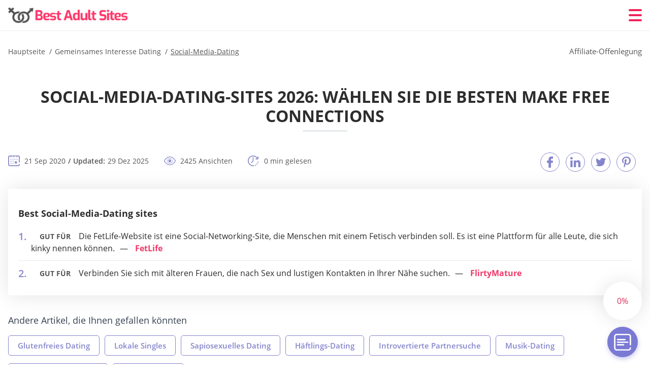

--- FILE ---
content_type: text/html; charset=UTF-8
request_url: https://bestadultsites.org/de/social-media-dating-de/
body_size: 104462
content:
<!DOCTYPE html>
<html class="no-js" lang="de-DE" data-lang="de">
<head>
  <meta charset="utf-8">
  <meta http-equiv="x-ua-compatible" content="ie=edge">
  <meta name="viewport" content="width=device-width, initial-scale=1.0">
  <meta content="telephone=no" name="format-detection">
  <meta name="HandheldFriendly" content="true">
  <style>
    @charset "UTF-8";@-webkit-keyframes drop-show{0%{-webkit-transform:scaleY(.1);transform:scaleY(.1)}40%{-webkit-transform:scaleY(1.04);transform:scaleY(1.04)}60%{-webkit-transform:scaleY(.98);transform:scaleY(.98)}80%{-webkit-transform:scaleY(1.02);transform:scaleY(1.02)}to{-webkit-transform:scaleY(1);transform:scaleY(1)}}@keyframes drop-show{0%{-webkit-transform:scaleY(.1);transform:scaleY(.1)}40%{-webkit-transform:scaleY(1.04);transform:scaleY(1.04)}60%{-webkit-transform:scaleY(.98);transform:scaleY(.98)}80%{-webkit-transform:scaleY(1.02);transform:scaleY(1.02)}to{-webkit-transform:scaleY(1);transform:scaleY(1)}}@-webkit-keyframes drop-hide{0%{-webkit-transform:scaleY(1);transform:scaleY(1)}60%{-webkit-transform:scaleY(.98);transform:scaleY(.98)}80%{-webkit-transform:scaleY(1.02);transform:scaleY(1.02)}to{-webkit-transform:scaleY(0);transform:scaleY(0)}}@keyframes drop-hide{0%{-webkit-transform:scaleY(1);transform:scaleY(1)}60%{-webkit-transform:scaleY(.98);transform:scaleY(.98)}80%{-webkit-transform:scaleY(1.02);transform:scaleY(1.02)}to{-webkit-transform:scaleY(0);transform:scaleY(0)}}@-webkit-keyframes slideInLeft{0%{opacity:0;visibility:visible;-webkit-transform:translate3d(-100%,0,0);transform:translate3d(-100%,0,0)}to{opacity:1;-webkit-transform:translate3d(0,0,0);transform:translate3d(0,0,0)}}@keyframes slideInLeft{0%{opacity:0;visibility:visible;-webkit-transform:translate3d(-100%,0,0);transform:translate3d(-100%,0,0)}to{opacity:1;-webkit-transform:translate3d(0,0,0);transform:translate3d(0,0,0)}}@-webkit-keyframes fancybox-rotate{to{-webkit-transform:rotate(360deg);transform:rotate(360deg)}}@keyframes fancybox-rotate{to{-webkit-transform:rotate(360deg);transform:rotate(360deg)}}@-webkit-keyframes spin{0%{-webkit-transform:rotate(0deg);transform:rotate(0deg)}to{-webkit-transform:rotate(360deg);transform:rotate(360deg)}}@keyframes spin{0%{-webkit-transform:rotate(0deg);transform:rotate(0deg)}to{-webkit-transform:rotate(360deg);transform:rotate(360deg)}}@-webkit-keyframes pulse{10%{-webkit-transform:scale(1.1);transform:scale(1.1)}}@keyframes pulse{10%{-webkit-transform:scale(1.1);transform:scale(1.1)}}@-webkit-keyframes animatedBackground{10%{background-image:url("data:image/svg+xml;charset=utf8,%3Csvg xmlns='http://www.w3.org/2000/svg' viewBox='0 0 100.5 88.9'%3E%3Cpath d='M73.6.5c-5.4 0-10.4 1.7-14.7 5.1-4.2 3.2-7 7.4-8.6 10.4-1.6-3-4.4-7.1-8.6-10.4C37.3 2.2 32.4.5 27 .5 11.9.5.5 12.8.5 29.2c0 17.7 14.2 29.7 35.6 48 3.6 3.1 7.8 6.6 12.1 10.4.6.5 1.3.8 2 .8s1.5-.3 2-.8c4.3-3.8 8.4-7.3 12.1-10.4 21.5-18.3 35.6-30.4 35.6-48C100 12.8 88.7.5 73.6.5z' fill='%23f03968' stroke='%23f03968' stroke-miterlimit='10'/%3E%3C/svg%3E")}to{background-image:url("data:image/svg+xml;charset=utf8,%3Csvg xmlns='http://www.w3.org/2000/svg' viewBox='0 0 100.5 88.9'%3E%3Cpath d='M73.6.5c-5.4 0-10.4 1.7-14.7 5.1-4.2 3.2-7 7.4-8.6 10.4-1.6-3-4.4-7.1-8.6-10.4C37.3 2.2 32.4.5 27 .5 11.9.5.5 12.8.5 29.2c0 17.7 14.2 29.7 35.6 48 3.6 3.1 7.8 6.6 12.1 10.4.6.5 1.3.8 2 .8s1.5-.3 2-.8c4.3-3.8 8.4-7.3 12.1-10.4 21.5-18.3 35.6-30.4 35.6-48C100 12.8 88.7.5 73.6.5z' fill='none' stroke='%23f03968' stroke-miterlimit='10'/%3E%3C/svg%3E")}}@keyframes animatedBackground{10%{background-image:url("data:image/svg+xml;charset=utf8,%3Csvg xmlns='http://www.w3.org/2000/svg' viewBox='0 0 100.5 88.9'%3E%3Cpath d='M73.6.5c-5.4 0-10.4 1.7-14.7 5.1-4.2 3.2-7 7.4-8.6 10.4-1.6-3-4.4-7.1-8.6-10.4C37.3 2.2 32.4.5 27 .5 11.9.5.5 12.8.5 29.2c0 17.7 14.2 29.7 35.6 48 3.6 3.1 7.8 6.6 12.1 10.4.6.5 1.3.8 2 .8s1.5-.3 2-.8c4.3-3.8 8.4-7.3 12.1-10.4 21.5-18.3 35.6-30.4 35.6-48C100 12.8 88.7.5 73.6.5z' fill='%23f03968' stroke='%23f03968' stroke-miterlimit='10'/%3E%3C/svg%3E")}to{background-image:url("data:image/svg+xml;charset=utf8,%3Csvg xmlns='http://www.w3.org/2000/svg' viewBox='0 0 100.5 88.9'%3E%3Cpath d='M73.6.5c-5.4 0-10.4 1.7-14.7 5.1-4.2 3.2-7 7.4-8.6 10.4-1.6-3-4.4-7.1-8.6-10.4C37.3 2.2 32.4.5 27 .5 11.9.5.5 12.8.5 29.2c0 17.7 14.2 29.7 35.6 48 3.6 3.1 7.8 6.6 12.1 10.4.6.5 1.3.8 2 .8s1.5-.3 2-.8c4.3-3.8 8.4-7.3 12.1-10.4 21.5-18.3 35.6-30.4 35.6-48C100 12.8 88.7.5 73.6.5z' fill='none' stroke='%23f03968' stroke-miterlimit='10'/%3E%3C/svg%3E")}}@-webkit-keyframes animatedArrow{10%{background-image:url("data:image/svg+xml;charset=utf8,%3Csvg xmlns='http://www.w3.org/2000/svg' fill='%23fff' viewBox='0 0 191.989 362.667'%3E%3Cpath d='M188.87 259.136c-4.16-4.16-10.923-4.16-15.083 0l-67.115 67.115V10.667C106.672 4.779 101.893 0 96.005 0S85.34 4.779 85.34 10.667v315.587l-67.136-67.118c-4.16-4.16-10.923-4.16-15.083 0s-4.16 10.923 0 15.083l85.333 85.333a10.775 10.775 0 002.373 1.768c.039.022.075.046.114.067.215.116.436.217.657.317.103.047.204.1.31.143.181.075.366.137.551.202.149.053.295.11.446.156.167.05.336.087.504.13.17.042.34.09.513.125.186.037.374.059.561.085.157.023.312.053.471.068.35.035.701.054 1.052.054s.703-.019 1.052-.053c.16-.016.316-.046.475-.07.186-.026.372-.048.557-.084.179-.036.352-.085.528-.13.162-.04.325-.075.485-.124.167-.05.328-.113.49-.172.167-.059.335-.114.499-.182.142-.06.278-.129.417-.194.179-.083.358-.163.532-.256.12-.065.234-.139.352-.208.182-.107.366-.211.544-.33.116-.078.225-.167.339-.25.166-.12.334-.237.494-.37.201-.165.39-.343.579-.522.061-.059.128-.11.188-.17l85.333-85.333c4.16-4.16 4.16-10.923 0-15.083z'/%3E%3C/svg%3E");border-color:#fff}to{background-image:url("data:image/svg+xml;charset=utf8,%3Csvg xmlns='http://www.w3.org/2000/svg' fill='%238585cd' viewBox='0 0 191.989 362.667'%3E%3Cpath d='M188.87 259.136c-4.16-4.16-10.923-4.16-15.083 0l-67.115 67.115V10.667C106.672 4.779 101.893 0 96.005 0S85.34 4.779 85.34 10.667v315.587l-67.136-67.118c-4.16-4.16-10.923-4.16-15.083 0s-4.16 10.923 0 15.083l85.333 85.333a10.775 10.775 0 002.373 1.768c.039.022.075.046.114.067.215.116.436.217.657.317.103.047.204.1.31.143.181.075.366.137.551.202.149.053.295.11.446.156.167.05.336.087.504.13.17.042.34.09.513.125.186.037.374.059.561.085.157.023.312.053.471.068.35.035.701.054 1.052.054s.703-.019 1.052-.053c.16-.016.316-.046.475-.07.186-.026.372-.048.557-.084.179-.036.352-.085.528-.13.162-.04.325-.075.485-.124.167-.05.328-.113.49-.172.167-.059.335-.114.499-.182.142-.06.278-.129.417-.194.179-.083.358-.163.532-.256.12-.065.234-.139.352-.208.182-.107.366-.211.544-.33.116-.078.225-.167.339-.25.166-.12.334-.237.494-.37.201-.165.39-.343.579-.522.061-.059.128-.11.188-.17l85.333-85.333c4.16-4.16 4.16-10.923 0-15.083z'/%3E%3C/svg%3E");border-color:#8585cd}}@keyframes animatedArrow{10%{background-image:url("data:image/svg+xml;charset=utf8,%3Csvg xmlns='http://www.w3.org/2000/svg' fill='%23fff' viewBox='0 0 191.989 362.667'%3E%3Cpath d='M188.87 259.136c-4.16-4.16-10.923-4.16-15.083 0l-67.115 67.115V10.667C106.672 4.779 101.893 0 96.005 0S85.34 4.779 85.34 10.667v315.587l-67.136-67.118c-4.16-4.16-10.923-4.16-15.083 0s-4.16 10.923 0 15.083l85.333 85.333a10.775 10.775 0 002.373 1.768c.039.022.075.046.114.067.215.116.436.217.657.317.103.047.204.1.31.143.181.075.366.137.551.202.149.053.295.11.446.156.167.05.336.087.504.13.17.042.34.09.513.125.186.037.374.059.561.085.157.023.312.053.471.068.35.035.701.054 1.052.054s.703-.019 1.052-.053c.16-.016.316-.046.475-.07.186-.026.372-.048.557-.084.179-.036.352-.085.528-.13.162-.04.325-.075.485-.124.167-.05.328-.113.49-.172.167-.059.335-.114.499-.182.142-.06.278-.129.417-.194.179-.083.358-.163.532-.256.12-.065.234-.139.352-.208.182-.107.366-.211.544-.33.116-.078.225-.167.339-.25.166-.12.334-.237.494-.37.201-.165.39-.343.579-.522.061-.059.128-.11.188-.17l85.333-85.333c4.16-4.16 4.16-10.923 0-15.083z'/%3E%3C/svg%3E");border-color:#fff}to{background-image:url("data:image/svg+xml;charset=utf8,%3Csvg xmlns='http://www.w3.org/2000/svg' fill='%238585cd' viewBox='0 0 191.989 362.667'%3E%3Cpath d='M188.87 259.136c-4.16-4.16-10.923-4.16-15.083 0l-67.115 67.115V10.667C106.672 4.779 101.893 0 96.005 0S85.34 4.779 85.34 10.667v315.587l-67.136-67.118c-4.16-4.16-10.923-4.16-15.083 0s-4.16 10.923 0 15.083l85.333 85.333a10.775 10.775 0 002.373 1.768c.039.022.075.046.114.067.215.116.436.217.657.317.103.047.204.1.31.143.181.075.366.137.551.202.149.053.295.11.446.156.167.05.336.087.504.13.17.042.34.09.513.125.186.037.374.059.561.085.157.023.312.053.471.068.35.035.701.054 1.052.054s.703-.019 1.052-.053c.16-.016.316-.046.475-.07.186-.026.372-.048.557-.084.179-.036.352-.085.528-.13.162-.04.325-.075.485-.124.167-.05.328-.113.49-.172.167-.059.335-.114.499-.182.142-.06.278-.129.417-.194.179-.083.358-.163.532-.256.12-.065.234-.139.352-.208.182-.107.366-.211.544-.33.116-.078.225-.167.339-.25.166-.12.334-.237.494-.37.201-.165.39-.343.579-.522.061-.059.128-.11.188-.17l85.333-85.333c4.16-4.16 4.16-10.923 0-15.083z'/%3E%3C/svg%3E");border-color:#8585cd}}@-webkit-keyframes animateCircle{40%{opacity:1;-webkit-transform:scale(10);transform:scale(10);fill:#dd4688}55%{opacity:1;-webkit-transform:scale(11);transform:scale(11);fill:#d46abf}65%{opacity:1;-webkit-transform:scale(12);transform:scale(12);fill:#cc8ef5}75%{opacity:1;-webkit-transform:scale(13);transform:scale(13);stroke-width:.5;stroke:#cc8ef5;fill:transparent}85%{opacity:1;-webkit-transform:scale(17);transform:scale(17);stroke-width:.2;stroke:#cc8ef5;fill:transparent}95%{opacity:1;-webkit-transform:scale(18);transform:scale(18);stroke-width:.1;stroke:#cc8ef5;fill:transparent}to{opacity:1;-webkit-transform:scale(19);transform:scale(19);stroke-width:0;stroke:#cc8ef5;fill:transparent}}@keyframes animateCircle{40%{opacity:1;-webkit-transform:scale(10);transform:scale(10);fill:#dd4688}55%{opacity:1;-webkit-transform:scale(11);transform:scale(11);fill:#d46abf}65%{opacity:1;-webkit-transform:scale(12);transform:scale(12);fill:#cc8ef5}75%{opacity:1;-webkit-transform:scale(13);transform:scale(13);stroke-width:.5;stroke:#cc8ef5;fill:transparent}85%{opacity:1;-webkit-transform:scale(17);transform:scale(17);stroke-width:.2;stroke:#cc8ef5;fill:transparent}95%{opacity:1;-webkit-transform:scale(18);transform:scale(18);stroke-width:.1;stroke:#cc8ef5;fill:transparent}to{opacity:1;-webkit-transform:scale(19);transform:scale(19);stroke-width:0;stroke:#cc8ef5;fill:transparent}}@-webkit-keyframes animateHeart{0%{-webkit-transform:scale(.2);transform:scale(.2)}40%{-webkit-transform:scale(1.2);transform:scale(1.2)}to{-webkit-transform:scale(1);transform:scale(1)}}@keyframes animateHeart{0%{-webkit-transform:scale(.2);transform:scale(.2)}40%{-webkit-transform:scale(1.2);transform:scale(1.2)}to{-webkit-transform:scale(1);transform:scale(1)}}@-webkit-keyframes animateHeartOut{0%{-webkit-transform:scale(1.4);transform:scale(1.4)}to{-webkit-transform:scale(1);transform:scale(1)}}@keyframes animateHeartOut{0%{-webkit-transform:scale(1.4);transform:scale(1.4)}to{-webkit-transform:scale(1);transform:scale(1)}}html{font-family:sans-serif;-webkit-text-size-adjust:100%;-ms-text-size-adjust:100%}body{margin:0}article,aside,details,figcaption,figure,footer,header,main,menu,nav,section,summary{display:block}audio,canvas,progress,video{display:inline-block;vertical-align:baseline}audio:not([controls]){display:none;height:0}[hidden],template{display:none}a{background-color:transparent}a:active,a:hover{outline:0}abbr[title]{border-bottom:1px dotted}b,strong{font-weight:700}dfn{font-style:italic}mark{background:#ff0;color:#000}sub,sup{position:relative;vertical-align:baseline;font-size:75%;line-height:0}sup{top:-.5em}sub{bottom:-.25em}img{border:0}svg:not(:root){overflow:hidden}blockquote,figure{margin:0}hr{height:0;-webkit-box-sizing:content-box;box-sizing:content-box;-moz-box-sizing:content-box}pre{overflow:auto}code,kbd,pre,samp{font-family:monospace,monospace;font-size:1em}button,input,optgroup,select,textarea{margin:0;font:inherit;color:inherit}fieldset{vertical-align:baseline;margin:0;padding:0;background:0 0;border:0;font-size:100%;outline:0}button{overflow:visible}button,select{text-transform:none}button,html input[type=button],input[type=reset],input[type=submit]{cursor:pointer;-webkit-appearance:button}button[disabled],html input[disabled]{cursor:default}button::-moz-focus-inner,input::-moz-focus-inner{padding:0;border:0}input{line-height:normal}input[type=checkbox],input[type=radio]{padding:0;-webkit-box-sizing:border-box;box-sizing:border-box}input[type=number]::-webkit-inner-spin-button,input[type=number]::-webkit-outer-spin-button{height:auto}input[type=search]{box-sizing:content-box;-webkit-box-sizing:content-box;-moz-box-sizing:content-box;-webkit-appearance:textfield}.jq-selectbox__search input::-webkit-search-cancel-button,.jq-selectbox__search input::-webkit-search-decoration,input[type=search]::-webkit-search-cancel-button,input[type=search]::-webkit-search-decoration{-webkit-appearance:none}legend{border:0}textarea{overflow:auto}optgroup{font-weight:700}table{border-collapse:collapse;border-spacing:0}legend,td,th{padding:0}.c-sites-box-S-1 .WNFL_A .WmFDQ0{font-size:0}.c-about-S-1 .Z4JJOCqKgPPB,.c-app-info-S-1 .kdcEGuksNL7,.c-logo-slider-S-1 .NfQQrjBed,.c-menu-S-1 .GpIh,.c-quiz-S-1 .NYyzq3bFvg3B,.c-websites-S-1 .tPstE .MFQ7Lhvx7{display:inline-block;font-size:0}.c-hookup-slider-S-1 .DSmFrxJbDj .KrKiI-f{font-size:0}.JlXgAxT4G img,.c-about-S-1 .Z4JJOCqKgPPB img,.c-menu-S-1 .GpIh img,.c-sites-box-S-1 .WNFL_A .WmFDQ0 img,.c-websites-S-1 .tPstE .MFQ7Lhvx7 img{display:inline-block;height:auto;max-width:100%}.c-quiz-S-1 .NYyzq3bFvg3B img{height:auto;max-width:100%}.c-app-info-S-1 .kdcEGuksNL7 img,.c-hookup-slider-S-1 .DSmFrxJbDj .KrKiI-f img{display:inline-block;height:auto;max-width:100%}.qrqPOFc35{background-color:transparent}.UMHZKMa0Hs-F .slick-arrow,.Ino3- .slick-arrow{padding:0;background-color:transparent}.gBe0Te,.c-contents-S-1 .kDsEO3rK,.c-form-S-1 .hsuqWhK,.c-menu-S-1 .Dkr4l59,.c-vote-S-1 .Tp1gML3oI{padding:0;background-color:transparent;border:0}.c-pagination-S-1 .G7HA7W,.c-pagination-S-1 .bdlC{padding:0;background-color:transparent}.c-filter-S-1 .ttMwXmYbD_ZE,.c-filter-S-1 .fVSD2QBP1gD{background-color:transparent;border:0}.c-filter-S-1 .JAxoz,.c-filter-S-1 .bzuPVh{padding:0;background-color:transparent;border:0}.c-filter_lifestyle-S-1 .hAyWj40428S,.c-filter_lifestyle-S-1 .bKCw2K15u{background-color:transparent;border:0}.c-filter_lifestyle-S-1 .zca36x{padding:0;background-color:transparent;border:0}.c-sugar-profiles-S-1 .ZgnCxxQcyU82{padding:0;border:0}.c-share-S-1 .RBolBK_B,.c-top-sites-S-1 .WrfiNc5{background-color:transparent;border:0}.c-menu-S-1 .Y0KggBu_c3-,.c-menu-S-1 .jpV13qHFdXp{margin:0;padding:0;list-style:none}.GG8qAc,.c-features-S-1 .EOgQa-ZY-,.c-footer-S-1 .pMqR6FBX{padding:0;list-style:none}.c-footer-S-1 .DqPQl4VP{margin:0;padding:0;list-style:none}.dVTH806v,.jq-selectbox__dropdown ul{padding:0;list-style:none}.c-filter-S-1 .SygL_wD{list-style:none}.c-filter_lifestyle-S-1 .krjN5{margin:0;padding:0;list-style:none}.c-model-S-1 .fTBsTxh{margin:0;list-style:none}.c-state-S-1 .X9qXViqGE{margin:0;padding:0;list-style:none}.c-state-S-1 .ULrcY{padding:0;list-style:none}.c-top-posts-S-1 .pui3vJQ{margin:0;padding:0;list-style:none}.c-tb-apps-S-1 .SqE49nxrH{padding:0;list-style:none}.c-categories-S-1 .OoZx79,.c-share-S-1 .PS1929{margin:0;padding:0;list-style:none}.c-button-up:before,.c-contents-S-1 .kDsEO3rK:before,.c-websites-S-1 .tPstE .MvH1V,.c-websites-S-1 .tPstE .R7QHBRKCmju:after{background-position:center center;background-repeat:no-repeat;background-size:contain}@font-face{font-family:'Open Sans';font-style:normal;font-weight:300;src:url(/static/fonts/mem5YaGs126MiZpBA-UN_r8OVuhpOqc.woff2) format("woff2");unicode-range:U+0400-045F,U+0490-0491,U+04B0-04B1,U+2116;font-display:swap}@font-face{font-family:'Open Sans';font-style:normal;font-weight:300;src:url(/static/fonts/mem5YaGs126MiZpBA-UN_r8OUehpOqc.woff2) format("woff2");unicode-range:U+0370-03FF;font-display:swap}@font-face{font-family:'Open Sans';font-style:normal;font-weight:300;src:url(/static/fonts/mem5YaGs126MiZpBA-UN_r8OUuhp.woff2) format("woff2");unicode-range:U+0000-00FF,U+0131,U+0152-0153,U+02BB-02BC,U+02C6,U+02DA,U+02DC,U+2000-206F,U+2074,U+20AC,U+2122,U+2191,U+2193,U+2212,U+2215,U+FEFF,U+FFFD;font-display:swap}@font-face{font-family:'Open Sans';font-style:normal;font-weight:400;src:url(/static/fonts/mem8YaGs126MiZpBA-UFUZ0bbck.woff2) format("woff2");unicode-range:U+0400-045F,U+0490-0491,U+04B0-04B1,U+2116;font-display:swap}@font-face{font-family:'Open Sans';font-style:normal;font-weight:400;src:url(/static/fonts/mem8YaGs126MiZpBA-UFVp0bbck.woff2) format("woff2");unicode-range:U+0370-03FF;font-display:swap}@font-face{font-family:'Open Sans';font-style:normal;font-weight:400;src:url(/static/fonts/mem8YaGs126MiZpBA-UFVZ0b.woff2) format("woff2");unicode-range:U+0000-00FF,U+0131,U+0152-0153,U+02BB-02BC,U+02C6,U+02DA,U+02DC,U+2000-206F,U+2074,U+20AC,U+2122,U+2191,U+2193,U+2212,U+2215,U+FEFF,U+FFFD;font-display:swap}@font-face{font-family:'Open Sans';font-style:normal;font-weight:600;src:url(/static/fonts/mem5YaGs126MiZpBA-UNirkOVuhpOqc.woff2) format("woff2");unicode-range:U+0400-045F,U+0490-0491,U+04B0-04B1,U+2116;font-display:swap}@font-face{font-family:'Open Sans';font-style:normal;font-weight:600;src:url(/static/fonts/mem5YaGs126MiZpBA-UNirkOUehpOqc.woff2) format("woff2");unicode-range:U+0370-03FF;font-display:swap}@font-face{font-family:'Open Sans';font-style:normal;font-weight:600;src:url(/static/fonts/mem5YaGs126MiZpBA-UNirkOUuhp.woff2) format("woff2");unicode-range:U+0000-00FF,U+0131,U+0152-0153,U+02BB-02BC,U+02C6,U+02DA,U+02DC,U+2000-206F,U+2074,U+20AC,U+2122,U+2191,U+2193,U+2212,U+2215,U+FEFF,U+FFFD;font-display:swap}@font-face{font-family:'Open Sans';font-style:normal;font-weight:700;src:url(/static/fonts/mem5YaGs126MiZpBA-UN7rgOVuhpOqc.woff2) format("woff2");unicode-range:U+0400-045F,U+0490-0491,U+04B0-04B1,U+2116;font-display:swap}@font-face{font-family:'Open Sans';font-style:normal;font-weight:700;src:url(/static/fonts/mem5YaGs126MiZpBA-UN7rgOUehpOqc.woff2) format("woff2");unicode-range:U+0370-03FF;font-display:swap}@font-face{font-family:'Open Sans';font-style:normal;font-weight:700;src:url(/static/fonts/mem5YaGs126MiZpBA-UN7rgOUuhp.woff2) format("woff2");unicode-range:U+0000-00FF,U+0131,U+0152-0153,U+02BB-02BC,U+02C6,U+02DA,U+02DC,U+2000-206F,U+2074,U+20AC,U+2122,U+2191,U+2193,U+2212,U+2215,U+FEFF,U+FFFD;font-display:swap}@font-face{font-family:'Open Sans';font-style:normal;font-weight:800;src:url(/static/fonts/mem5YaGs126MiZpBA-UN8rsOVuhpOqc.woff2) format("woff2");unicode-range:U+0400-045F,U+0490-0491,U+04B0-04B1,U+2116;font-display:swap}@font-face{font-family:'Open Sans';font-style:normal;font-weight:800;src:url(/static/fonts/mem5YaGs126MiZpBA-UN8rsOUehpOqc.woff2) format("woff2");unicode-range:U+0370-03FF;font-display:swap}@font-face{font-family:'Open Sans';font-style:normal;font-weight:800;src:url(/static/fonts/mem5YaGs126MiZpBA-UN8rsOUuhp.woff2) format("woff2");unicode-range:U+0000-00FF,U+0131,U+0152-0153,U+02BB-02BC,U+02C6,U+02DA,U+02DC,U+2000-206F,U+2074,U+20AC,U+2122,U+2191,U+2193,U+2212,U+2215,U+FEFF,U+FFFD;font-display:swap}*,:after,:before{-webkit-box-sizing:border-box;box-sizing:border-box}a,button,input[type=button],input[type=checkbox],input[type=email],input[type=password],input[type=radio],input[type=submit],input[type=text],textarea{-webkit-tap-highlight-color:transparent}body,html{height:100%;min-width:320px}.RYsBP_41ruS,.RYsBP_41ruS body{height:auto;min-height:100%}[role=button],[type=button],label{cursor:pointer}ul{list-style:disc}html{font-size:16px}@media only screen and (max-width:767px){html{font-size:16px}}body{font-family:"Open Sans",sans-serif;font-weight:400;line-height:1.5;background-color:#fff;color:#545454}@media only screen and (max-width:1023px){*{outline:0}}.yvJn1RTx{margin:0;padding:0;list-style:none}.VJtx4{float:left!important;height:auto}.V0VB2W{float:right!important;height:auto}.XgV37ZTLxm:after,.K1NDCn:after{content:"";display:table;width:100%;clear:both}.VtfXS8{display:inline!important}.reLWdAiB63-7{text-align:left!important}.wyiE1HR{text-align:right!important}.lraPU1c9z{text-align:center!important}.RmQkHjI_3wm{text-align:justify!important}.CX_s54{text-transform:uppercase}@media only screen and (max-width:767px){.IMBJPAiQWsz{text-align:center}}.XgV37ZTLxm{display:-webkit-box;display:-ms-flexbox;display:flex;-webkit-box-flex:0;-ms-flex:0 1 auto;flex:0 1 auto;-webkit-box-orient:horizontal;-webkit-box-direction:normal;-ms-flex-direction:row;flex-direction:row;-ms-flex-wrap:wrap;flex-wrap:wrap;margin-top:-20px;margin-right:-8px;margin-left:-8px}.XgV37ZTLxm>*{float:left;height:auto;width:100%;max-width:100%;min-width:100%;margin-top:20px;padding-right:8px;padding-left:8px}@media only screen and (min-width:1366px){.XgV37ZTLxm{margin-top:-30px;margin-right:-15px;margin-left:-15px}.XgV37ZTLxm>*{margin-top:30px;padding-right:15px;padding-left:15px}}.TCtWAM{-webkit-box-pack:center;-ms-flex-pack:center;justify-content:center}.XYLnZ2{-webkit-box-align:center;-ms-flex-align:center;align-items:center}.j_vkU{-webkit-box-align:end;-ms-flex-align:end;align-items:flex-end}.enac519bgf7P{width:8.333%;max-width:8.333%;min-width:8.333%}.d_CBvlYS8{width:16.667%;max-width:16.667%;min-width:16.667%}.kNw1WvGVISuL{width:25%;max-width:25%;min-width:25%}.yTQExpe{width:33.333%;max-width:33.333%;min-width:33.333%}.OZ7fhJ8_{width:41.667%;max-width:41.667%;min-width:41.667%}.oxL7G{width:50%;max-width:50%;min-width:50%}.mnwpo{width:58.333%;max-width:58.333%;min-width:58.333%}.t6CeZoL{width:66.667%;max-width:66.667%;min-width:66.667%}.BbGaR_lH_1u{width:75%;max-width:75%;min-width:75%}.XGArdHhl{width:83.333%;max-width:83.333%;min-width:83.333%}.ivpg-H9vqf{width:91.667%;max-width:91.667%;min-width:91.667%}.aEc7AHkPGqfA{width:100%;max-width:100%;min-width:100%}@media only screen and (min-width:568px){.UpW7d{width:8.333%;max-width:8.333%;min-width:8.333%}.DOPU59d{width:16.667%;max-width:16.667%;min-width:16.667%}.tMR_BGwYT{width:25%;max-width:25%;min-width:25%}.eb-c5CZj{width:33.333%;max-width:33.333%;min-width:33.333%}.jAsLhLhArRf{width:41.667%;max-width:41.667%;min-width:41.667%}.bM9Z4cgzT{width:50%;max-width:50%;min-width:50%}.jHS2Ildh{width:58.333%;max-width:58.333%;min-width:58.333%}.BYZFGOttWt{width:66.667%;max-width:66.667%;min-width:66.667%}.c3z3hC4{width:75%;max-width:75%;min-width:75%}.uXKkiY2L{width:83.333%;max-width:83.333%;min-width:83.333%}.rTkAtHY{width:91.667%;max-width:91.667%;min-width:91.667%}.U7NzJDcN{width:100%;max-width:100%;min-width:100%}}@media only screen and (min-width:667px){.pMHW1Yd2{width:8.333%;max-width:8.333%;min-width:8.333%}.sisSvgZ{width:16.667%;max-width:16.667%;min-width:16.667%}.xjdnS{width:25%;max-width:25%;min-width:25%}.PfE7JF{width:33.333%;max-width:33.333%;min-width:33.333%}.K1XoADjKdmZ{width:41.667%;max-width:41.667%;min-width:41.667%}.mmKNfjuS8_e{width:50%;max-width:50%;min-width:50%}.OzPUi08{width:58.333%;max-width:58.333%;min-width:58.333%}.ne4fvEll0jh{width:66.667%;max-width:66.667%;min-width:66.667%}.NduiLV1IyL{width:75%;max-width:75%;min-width:75%}.Kmf{width:83.333%;max-width:83.333%;min-width:83.333%}.RKHbMcvuqfR{width:91.667%;max-width:91.667%;min-width:91.667%}.Q5RMkj{width:100%;max-width:100%;min-width:100%}}@media only screen and (min-width:768px){.h0dcGUAgI{width:8.333%;max-width:8.333%;min-width:8.333%}.hs5Kt4WgGSQT{width:16.667%;max-width:16.667%;min-width:16.667%}.GvmlOlxD{width:25%;max-width:25%;min-width:25%}.o6cGzWv{width:33.333%;max-width:33.333%;min-width:33.333%}.tguPMhg0XQk{width:41.667%;max-width:41.667%;min-width:41.667%}.CM163I_Sum{width:50%;max-width:50%;min-width:50%}.x6dWyETbmTXC{width:58.333%;max-width:58.333%;min-width:58.333%}.dJBWSuvt{width:66.667%;max-width:66.667%;min-width:66.667%}.uXhMfZlzUi{width:75%;max-width:75%;min-width:75%}.prwzkNfBcbm0{width:83.333%;max-width:83.333%;min-width:83.333%}.pWUYVvtUwYP{width:91.667%;max-width:91.667%;min-width:91.667%}.Aos0EgN{width:100%;max-width:100%;min-width:100%}}@media only screen and (min-width:1024px){.l_upyqTz{width:8.333%;max-width:8.333%;min-width:8.333%}.fGUBrI5lIp{width:16.667%;max-width:16.667%;min-width:16.667%}.qDFUClM7vlYp{width:25%;max-width:25%;min-width:25%}.GkpUio-FxO{width:33.333%;max-width:33.333%;min-width:33.333%}.MPrAUpq{width:41.667%;max-width:41.667%;min-width:41.667%}.ANRsCgB4Fm1g{width:50%;max-width:50%;min-width:50%}.iPqnt{width:58.333%;max-width:58.333%;min-width:58.333%}.vxzGGJdf-C{width:66.667%;max-width:66.667%;min-width:66.667%}.tynriQNN{width:75%;max-width:75%;min-width:75%}.TW6CirkKk{width:83.333%;max-width:83.333%;min-width:83.333%}.QC2wZf{width:91.667%;max-width:91.667%;min-width:91.667%}.XzAMudqZ{width:100%;max-width:100%;min-width:100%}}@media only screen and (min-width:1366px){.fdiSz7IRUzq{width:8.333%;max-width:8.333%;min-width:8.333%}.ngL{width:16.667%;max-width:16.667%;min-width:16.667%}.zheb6{width:25%;max-width:25%;min-width:25%}.fVu1uK{width:33.333%;max-width:33.333%;min-width:33.333%}.OaGuv3zuZKgf{width:41.667%;max-width:41.667%;min-width:41.667%}.m_8YKUnrPekx{width:50%;max-width:50%;min-width:50%}.lXc3kNf{width:58.333%;max-width:58.333%;min-width:58.333%}.iImdlZqedN{width:66.667%;max-width:66.667%;min-width:66.667%}.OC0-Z{width:75%;max-width:75%;min-width:75%}.UmyiRaJ3SG{width:83.333%;max-width:83.333%;min-width:83.333%}.iJFee_-mQ{width:91.667%;max-width:91.667%;min-width:91.667%}.zwD_UWaf3{width:100%;max-width:100%;min-width:100%}}.y96huoq3w4,.isJANTGi,.RIszRYasK,.JY9KD,.eg2Hl,.is-hide,.is-hide-disclosure{display:none!important}.is-fixed{position:fixed;top:0;left:0;width:100%;z-index:1000}@media only screen and (max-width:567px){.eg2Hl{display:block!important}.Hmwuv84{display:none!important}}@media only screen and (min-width:568px) and (max-width:666px){.JY9KD{display:block!important}.XF4GLTKBGTp0{display:none!important}}@media only screen and (min-width:667px) and (max-width:767px){.RIszRYasK{display:block!important}.z5HZ7Xx{display:none!important}}@media only screen and (min-width:768px) and (max-width:1023px){.isJANTGi{display:block!important}.jR6Ee{display:none!important}}@media only screen and (min-width:1024px){.y96huoq3w4{display:block!important}.H7mtQ{display:none!important}}@media only screen and (max-width:767px){.XIZPVeByq{display:none!important}}@media only screen and (max-width:1023px){.jgNjMj2VZ{display:none!important}.PNYZuHp009X{display:block!important}}@media only screen and (max-width:1365px){.M_DUQD5EW,.PNYZuHp009X{display:none!important}.AAImfvjR{display:block!important}}@media only screen and (min-width:1366px){.AAImfvjR{display:none!important}}.SjZbuBgM2{display:-webkit-box;display:-ms-flexbox;display:flex;-webkit-box-orient:vertical;-webkit-box-direction:normal;-ms-flex-direction:column;flex-direction:column;-webkit-box-pack:justify;-ms-flex-pack:justify;justify-content:space-between;min-height:100%;overflow:hidden}.pvPq4LkXEGCJ{padding:45px 0 15px}@media only screen and (min-width:1366px){.pvPq4LkXEGCJ{padding:0 0 15px}}.a9p3tWf7jS{margin-top:25px}.We_mW-tej{padding:45px 0 15px}@media only screen and (min-width:1024px){.We_mW-tej{padding:70px 0 15px}}.ESGq6U3e8qpt{max-width:1442px;margin-right:auto;margin-left:auto;padding:0 16px}.Iah9Vvoo{margin:0!important}.TAcy-7jRw4A{margin-top:20px}.LNThO7_dLp{margin-top:44px}.YzYLHAh{margin-top:25px}@media only screen and (min-width:1024px){.YzYLHAh{margin-top:30px}}.Ywdj1lMXy0G{margin-top:42px}.W2ThjjkXfWn{margin:0!important}@media only screen and (min-width:1024px){.W2ThjjkXfWn{margin-top:70px!important}}.dEOja{margin-top:45px}@media only screen and (min-width:1024px){.dEOja{margin-top:60px}}.e88BX_wVV0sX{margin-top:23px}@media only screen and (min-width:667px){.e88BX_wVV0sX{margin-top:28px}}@media only screen and (min-width:1024px){.e88BX_wVV0sX{margin-top:38px}}.H02Y37WUp-X{margin-top:10px}@media only screen and (min-width:1024px){.H02Y37WUp-X{margin-top:40px}}.rw7PlI{margin-top:50px}@media only screen and (min-width:1366px){.rw7PlI{margin-top:85px}}.TnW9SJiOH{margin-top:25px}@media only screen and (min-width:667px){.TnW9SJiOH{margin-top:35px}}@media only screen and (min-width:1024px){.TnW9SJiOH{margin-top:75px}}.C3W2Uz{margin-bottom:10px}@media only screen and (min-width:1024px){.C3W2Uz{margin-bottom:25px}}.eky3LKw,.ZREY-IYwpeGB{margin-bottom:20px}@media only screen and (min-width:667px){.eky3LKw{margin-bottom:25px}}@media only screen and (min-width:1024px){.eky3LKw{margin-bottom:30px}}.oy6B1{margin-bottom:25px}@media only screen and (min-width:667px){.oy6B1{margin-bottom:30px}}@media only screen and (min-width:1024px){.oy6B1{margin-bottom:45px}}.eVgBD__C839V{margin-bottom:25px}@media only screen and (min-width:667px){.eVgBD__C839V{margin-bottom:35px}}@media only screen and (min-width:1024px){.eVgBD__C839V{margin-bottom:55px}}@media only screen and (max-width:767px){.B2cyZ{margin-right:-16px;margin-left:-16px}}@media screen and (max-width:1024px){.lmQjh{margin-right:-16px;margin-left:-16px}}.Y3cXd8bx{padding:40px 15px;background-color:#fff;-webkit-box-shadow:0 1px 38px 0 rgba(2,7,24,.11);box-shadow:0 1px 38px 0 rgba(2,7,24,.11)}@media only screen and (min-width:1366px){.Y3cXd8bx{padding:40px 20px}}.C2Ba7mxfmiy{width:100%;margin-bottom:20px;font-size:18px;font-weight:700;color:#2e2d2d;text-align:center;text-transform:uppercase}.NPj4Shi1k6,.NPj4Shi1k6 img{position:relative;display:block;width:100%;height:100%;max-height:86px;min-height:86px}.NPj4Shi1k6 img{position:absolute;top:0;right:0;bottom:0;left:0;height:auto;-o-object-fit:cover;object-fit:cover}@media only screen and (min-width:667px){.NPj4Shi1k6,.NPj4Shi1k6 img{max-height:280px;min-height:280px}}.group-1{position:relative}.group-1:before{content:"";position:absolute;top:0;left:0;display:inline-block;width:12px;height:17px;background-image:url("data:image/svg+xml,%3C%3Fxml version='1.0' encoding='utf-8'%3F%3E%3C!--Generator: Adobe Illustrator 25.2.1, SVG Export Plug-In . SVG Version: 6.00 Build 0)--%3E%3Csvg version='1.1' id='Слой_1' xmlns='http://www.w3.org/2000/svg' xmlns:xlink='http://www.w3.org/1999/xlink' x='0px' y='0px' viewBox='0 0 12 17' style='enable-background:new 0 0 12 17' xml:space='preserve'%3E%3Cstyle type='text/css'%3E.st0%7Bfill:%23F03968;%7D%3C/style%3E%3Cpath class='st0' d='M6,0C6,0,6,0,6,0C6,0,6,0,6,0C1.4,0-0.3,3.4,0.1,7.2C0.5,11.5,5.6,17,6,17c0,0,0,0,0,0c0,0,0,0,0,0 c0.4,0,5.5-5.5,5.9-9.8C12.3,3.4,10.6,0,6,0z M6,7.6c-1.1,0-2-0.9-2-2c0-1.1,0.9-2,2-2c1.1,0,2,0.9,2,2C8,6.7,7.1,7.6,6,7.6z'/%3E%3C/svg%3E");background-size:cover}@media only screen and (max-width:1365px){.n6hS0E{display:-webkit-box;display:-ms-flexbox;display:flex;-webkit-box-orient:vertical;-webkit-box-direction:reverse;-ms-flex-direction:column-reverse;flex-direction:column-reverse}.n6hS0E .ouXCZcgbsJ{margin-top:15px}.n6hS0E .UBl7TU{margin-top:0}.n6hS0E .l8hrX,.gD7Vc,.UBl7TU{margin-top:15px}.n6hS0E .eZZf45h{margin-top:0}}@media only screen and (min-width:1366px){.YIKRa{display:-webkit-box;display:-ms-flexbox;display:flex;-webkit-box-flex:0;-ms-flex:0 1 auto;flex:0 1 auto;-webkit-box-orient:horizontal;-webkit-box-direction:normal;-ms-flex-direction:row;flex-direction:row;-ms-flex-wrap:nowrap;flex-wrap:nowrap}.ouXCZcgbsJ{-ms-flex-preferred-size:0;flex-basis:0;-webkit-box-flex:1;-ms-flex-positive:1;flex-grow:1;max-width:calc(100% - 390px)}.UBl7TU{position:relative;-webkit-box-flex:0;-ms-flex:0 0 360px;flex:0 0 360px;max-width:360px;padding-left:30px}.l8hrX{-ms-flex-preferred-size:0;flex-basis:0;-webkit-box-flex:1;-ms-flex-positive:1;flex-grow:1;max-width:calc(100% - 450px)}.eZZf45h{position:relative;-webkit-box-flex:0;-ms-flex:0 0 440px;flex:0 0 440px;max-width:440px;padding-left:50px}.nZNhq8TFMOF{margin-top:40px;-webkit-transition:all .1s;transition:all .1s}.nZNhq8TFMOF.affix{position:fixed!important;top:0!important;width:390px;margin:0;padding-top:20px;z-index:9}.nZNhq8TFMOF.affix-top{position:absolute;top:-4px;width:390px}.nZNhq8TFMOF.affix-bottom{position:absolute;top:auto!important;bottom:0;width:390px}.MMpO-M6h_o,.MMpO-M6h_o.affix{-webkit-transition:all .5s;transition:all .5s}.MMpO-M6h_o.affix{position:fixed!important;top:0!important;width:330px;padding-top:20px;z-index:9}.MMpO-M6h_o.affix .CwNFQYG5{margin-top:0!important}.MMpO-M6h_o.affix-top{position:absolute;width:330px}.MMpO-M6h_o.affix-bottom{position:absolute;top:auto!important;bottom:0;width:330px}}@media only screen and (min-width:1442px){.ouXCZcgbsJ{max-width:calc(100% - 360px)}.UBl7TU{-webkit-box-flex:0;-ms-flex:0 0 360px;flex:0 0 360px;max-width:360px;padding-left:30px}.l8hrX{max-width:calc(100% - 450px)}.eZZf45h{-webkit-box-flex:0;-ms-flex:0 0 440px;flex:0 0 440px;max-width:440px;padding-left:50px}.MMpO-M6h_o.affix,.MMpO-M6h_o.affix-bottom{width:330px}.nZNhq8TFMOF.affix,.nZNhq8TFMOF.affix-bottom{width:390px}}.xwHvPb{padding-top:1px}.JlXgAxT4G{margin:1.2rem 0}.QE8qEYiX{margin:0}.plEl{float:none;width:100%;clear:both}.plEl img,.plEl picture{display:block;margin-right:auto;margin-left:auto}.esB5lsD{position:relative;display:block;font-size:0;text-align:center}.vxWwo2{position:absolute;top:0;right:0;bottom:0;left:0;overflow:hidden}.vxWwo2 img{display:inline-block;min-width:100%;min-height:100%}@supports (object-fit:cover){.vxWwo2 img{width:100%;height:100%;-o-object-fit:cover;object-fit:cover}}.csnVY-by{height:188px;margin:1.2rem 0}@media only screen and (min-width:1024px){.esB5lsD{height:280px}}.Qm0eblX3{display:block;width:auto;height:auto;margin:0 auto .8em}.Qm0eblX3 img{display:inline-block;height:auto;max-width:100%}@media only screen and (min-width:568px){.Qm0eblX3{max-width:50%;margin-top:5px;margin-bottom:5px}.Qm0eblX3+p{margin-top:0}.Qm0eblX3.yfTFVjDsJBF{padding-bottom:30%}.K9YTABSm{float:left;height:auto;margin-right:30px}.RG_6wDTEVS{float:right;height:auto;margin-left:30px}}.gCDfD3{display:inline-block}.gCDfD3[aria-expanded=false]:before{content:attr(data-hide)}.gCDfD3[aria-expanded=true]:before{content:attr(data-open)}.d7G8DphQiJ{display:block!important;-webkit-transition:none!important;transition:none!important}.d7G8DphQiJ[aria-expanded=false]{height:66px!important}.d7G8DphQiJ[aria-expanded=true]{height:auto!important}@media only screen and (max-width:767px){.d7G8DphQiJ{overflow:hidden;line-height:22px}}@media only screen and (min-width:768px){.d7G8DphQiJ[aria-expanded=false]{height:auto!important}.gCDfD3{display:none}}.WJ2of{max-width:835px;margin:0 auto}.MKAkU-,.Bdcaw5VKI{position:relative;display:block;height:0;padding:0 0 56.25%;overflow:hidden}.MKAkU- .embed__el___,.MKAkU- embed,.MKAkU- iframe,.MKAkU- object,.MKAkU- video{position:absolute;top:0;bottom:0;left:0;width:100%;height:100%;border:0}.Bdcaw5VKI{padding:0 0 75%}.Bdcaw5VKI embed,.Bdcaw5VKI iframe,.Bdcaw5VKI object,.Bdcaw5VKI video,.dh2Tn3WE{position:absolute;top:0;right:0;bottom:0;left:0;width:100%;height:100%;margin:0 auto;border:0}.modal-noscroll-full,body.compensate-for-scrollbar{overflow:hidden}@media only screen and (max-width:1365px){.modal-noscroll{overflow:hidden}.menu-fix-opened{margin-top:60px;padding-top:1px}}@media only screen and (max-width:1023px){.modal-noscroll-md{overflow:hidden}}.yfTFVjDsJBF{position:relative;width:100%;height:0;padding-bottom:56.25%;background-color:#000}.yfTFVjDsJBF.is-enabled{cursor:pointer}.yfTFVjDsJBF.is-enabled .u4NsysQlgNXC,.slick-slide img{display:block}.yfTFVjDsJBF:hover .oSRra4SAd2,.u4NsysQlgNXC:focus .oSRra4SAd2{fill:red;fill-opacity:1}.ppfNXt{position:absolute;top:0;left:0;width:100%;height:100%}.yfTFVjDsJBF .iframe-video,.u4NsysQlgNXC,.lgkUlVk7X{position:absolute;top:0;left:0;width:100%;height:100%;border:0}.u4NsysQlgNXC{top:50%;left:50%;display:none;width:68px;height:48px;padding:0;z-index:1;background-color:transparent;cursor:pointer;-webkit-transform:translate(-50%,-50%);transform:translate(-50%,-50%)}.oSRra4SAd2{fill:#212121;fill-opacity:.8}.zH6OJ-C{fill:#fff}.u4NsysQlgNXC:focus,.slick-list:focus{outline:0}.wpml-ls-flag{margin-right:5px}.slick-slider{-webkit-box-sizing:border-box;box-sizing:border-box;user-select:none;-webkit-tap-highlight-color:transparent;touch-action:pan-y;-ms-touch-action:pan-y;-khtml-user-select:none;-webkit-touch-callout:none;-webkit-user-select:none;-ms-user-select:none;-moz-user-select:none}.slick-list,.slick-slider,.slick-track{position:relative;display:block}.slick-list{margin:0;padding:0;overflow:hidden}.slick-list.dragging{cursor:pointer;cursor:hand}.slick-slider .slick-list,.slick-slider .slick-track{transform:translate3d(0,0,0);-o-transform:translate3d(0,0,0);-ms-transform:translate3d(0,0,0);-moz-transform:translate3d(0,0,0);-webkit-transform:translate3d(0,0,0)}.slick-track{top:0;left:0;margin-right:auto;margin-left:auto}.slick-track:after,.slick-track:before{content:'';display:table}.slick-track:after{clear:both}.slick-loading .slick-track{visibility:hidden}.slick-slide{float:left;display:none;height:100%;min-height:1px}[dir=rtl] .slick-slide{float:right}.slick-slide.slick-loading img{display:none}.slick-slide.dragging img{pointer-events:none}.slick-initialized .slick-slide{display:block}.slick-loading .slick-slide{visibility:hidden}.slick-vertical .slick-slide{display:block;height:auto;border:1px solid transparent}.slick-arrow.slick-hidden{display:none}.mCustomScrollbar{touch-action:pinch-zoom;-ms-touch-action:pinch-zoom}.mCustomScrollbar.mCS_no_scrollbar,.mCustomScrollbar.mCS_touch_action{touch-action:auto;-ms-touch-action:auto}.mCustomScrollBox{position:relative;height:100%;max-width:100%;overflow:hidden;outline:0;direction:ltr}.mCSB_container{width:auto;height:auto;overflow:hidden}.mCSB_inside>.mCSB_container{margin-right:30px}.mCSB_container.mCS_no_scrollbar_y.mCS_y_hidden{margin-right:0}.mCS-dir-rtl>.mCSB_inside>.mCSB_container{margin-right:0;margin-left:30px}.mCS-dir-rtl>.mCSB_inside>.mCSB_container.mCS_no_scrollbar_y.mCS_y_hidden{margin-left:0}.mCSB_scrollTools{position:absolute;top:0;right:0;bottom:0;left:auto;width:16px;height:auto;opacity:.75;filter:"alpha(opacity=75)";-ms-filter:"alpha(opacity=75)"}.mCSB_outside+.mCSB_scrollTools{right:-26px}.mCS-dir-rtl>.mCSB_inside>.mCSB_scrollTools{right:auto;left:0}.mCS-dir-rtl>.mCSB_outside+.mCSB_scrollTools{right:auto;left:-26px}.mCSB_scrollTools .mCSB_draggerContainer{position:absolute;top:0;right:0;bottom:0;left:0;height:auto}.mCSB_scrollTools a+.mCSB_draggerContainer{margin:20px 0}.mCSB_scrollTools .mCSB_dragger .mCSB_dragger_bar,.mCSB_scrollTools .mCSB_draggerRail{width:2px;height:100%;margin:0 auto;border-radius:16px;-moz-border-radius:16px;-webkit-border-radius:16px}.mCSB_scrollTools .mCSB_dragger{width:100%;height:30px;z-index:1;cursor:pointer}.mCSB_scrollTools .mCSB_dragger .mCSB_dragger_bar{position:relative;width:4px;text-align:center}.mCSB_scrollTools_vertical.mCSB_scrollTools_onDrag_expand .mCSB_dragger.mCSB_dragger_onDrag_expanded .mCSB_dragger_bar,.mCSB_scrollTools_vertical.mCSB_scrollTools_onDrag_expand .mCSB_draggerContainer:hover .mCSB_dragger .mCSB_dragger_bar{width:12px}.mCSB_scrollTools_vertical.mCSB_scrollTools_onDrag_expand .mCSB_dragger.mCSB_dragger_onDrag_expanded+.mCSB_draggerRail,.mCSB_scrollTools_vertical.mCSB_scrollTools_onDrag_expand .mCSB_draggerContainer:hover .mCSB_draggerRail{width:8px}.mCSB_scrollTools .mCSB_buttonDown,.mCSB_scrollTools .mCSB_buttonUp{position:absolute;display:block;width:100%;height:20px;margin:0 auto;overflow:hidden;cursor:pointer}.mCSB_scrollTools .mCSB_buttonDown{bottom:0}.mCSB_horizontal.mCSB_inside>.mCSB_container{margin-right:0;margin-bottom:30px}.mCSB_horizontal.mCSB_outside>.mCSB_container{min-height:100%}.mCSB_horizontal>.mCSB_container.mCS_no_scrollbar_x.mCS_x_hidden{margin-bottom:0}.mCSB_container_wrapper,.mCSB_scrollTools.mCSB_scrollTools_horizontal{top:auto;right:0;bottom:0;left:0;width:auto;height:16px}.mCustomScrollBox+.mCSB_scrollTools+.mCSB_scrollTools.mCSB_scrollTools_horizontal,.mCustomScrollBox+.mCSB_scrollTools.mCSB_scrollTools_horizontal{bottom:-26px}.mCSB_scrollTools.mCSB_scrollTools_horizontal a+.mCSB_draggerContainer{margin:0 20px}.mCSB_scrollTools.mCSB_scrollTools_horizontal .mCSB_draggerRail{width:100%;height:2px;margin:7px 0}.mCSB_scrollTools.mCSB_scrollTools_horizontal .mCSB_dragger{left:0;width:30px;height:100%}.mCSB_scrollTools.mCSB_scrollTools_horizontal .mCSB_dragger .mCSB_dragger_bar{width:100%;height:4px;margin:6px auto}.mCSB_scrollTools_horizontal.mCSB_scrollTools_onDrag_expand .mCSB_dragger.mCSB_dragger_onDrag_expanded .mCSB_dragger_bar,.mCSB_scrollTools_horizontal.mCSB_scrollTools_onDrag_expand .mCSB_draggerContainer:hover .mCSB_dragger .mCSB_dragger_bar{height:12px;margin:2px auto}.mCSB_scrollTools_horizontal.mCSB_scrollTools_onDrag_expand .mCSB_dragger.mCSB_dragger_onDrag_expanded+.mCSB_draggerRail,.mCSB_scrollTools_horizontal.mCSB_scrollTools_onDrag_expand .mCSB_draggerContainer:hover .mCSB_draggerRail{height:8px;margin:4px 0}.mCSB_scrollTools.mCSB_scrollTools_horizontal .mCSB_buttonLeft,.mCSB_scrollTools.mCSB_scrollTools_horizontal .mCSB_buttonRight{position:absolute;display:block;width:20px;height:100%;margin:0 auto;overflow:hidden;cursor:pointer}.mCS-dir-rtl>.mCustomScrollBox.mCSB_vertical_horizontal.mCSB_inside>.mCSB_container_wrapper.mCS_no_scrollbar_y.mCS_y_hidden+.mCSB_scrollTools~.mCSB_scrollTools.mCSB_scrollTools_horizontal,.mCSB_scrollTools.mCSB_scrollTools_horizontal .mCSB_buttonLeft{left:0}.mCS-dir-rtl>.mCustomScrollBox.mCSB_vertical_horizontal.mCSB_inside>.mCSB_scrollTools.mCSB_scrollTools_horizontal,.mCSB_container_wrapper.mCS_no_scrollbar_y.mCS_y_hidden+.mCSB_scrollTools~.mCSB_scrollTools.mCSB_scrollTools_horizontal,.mCSB_scrollTools.mCSB_scrollTools_horizontal .mCSB_buttonRight{right:0}.mCSB_container_wrapper{position:absolute;top:0;height:auto;margin-right:30px;margin-bottom:30px;overflow:hidden}.mCSB_container_wrapper>.mCSB_container{padding-right:30px;padding-bottom:30px;box-sizing:border-box;-moz-box-sizing:border-box;-webkit-box-sizing:border-box}.mCSB_vertical_horizontal>.mCSB_scrollTools.mCSB_scrollTools_vertical{bottom:20px}.mCSB_vertical_horizontal>.mCSB_scrollTools.mCSB_scrollTools_horizontal{right:20px}.mCSB_container_wrapper.mCS_no_scrollbar_x.mCS_x_hidden+.mCSB_scrollTools.mCSB_scrollTools_vertical{bottom:0}.mCS-dir-rtl>.mCustomScrollBox.mCSB_vertical_horizontal.mCSB_inside>.mCSB_scrollTools.mCSB_scrollTools_horizontal{left:20px}.mCS-dir-rtl>.mCSB_inside>.mCSB_container_wrapper{margin-right:0;margin-left:30px}.mCSB_container_wrapper.mCS_no_scrollbar_y.mCS_y_hidden>.mCSB_container{padding-right:0}.mCSB_container_wrapper.mCS_no_scrollbar_x.mCS_x_hidden>.mCSB_container{padding-bottom:0}.mCustomScrollBox.mCSB_vertical_horizontal.mCSB_inside>.mCSB_container_wrapper.mCS_no_scrollbar_y.mCS_y_hidden{margin-right:0;margin-left:0}.mCustomScrollBox.mCSB_vertical_horizontal.mCSB_inside>.mCSB_container_wrapper.mCS_no_scrollbar_x.mCS_x_hidden{margin-bottom:0}.mCSB_scrollTools,.mCSB_scrollTools .mCSB_buttonDown,.mCSB_scrollTools .mCSB_buttonLeft,.mCSB_scrollTools .mCSB_buttonRight,.mCSB_scrollTools .mCSB_buttonUp,.mCSB_scrollTools .mCSB_dragger .mCSB_dragger_bar{transition:opacity .2s ease-in-out,background .2s ease-in-out;-o-transition:opacity .2s ease-in-out,background .2s ease-in-out;-moz-transition:opacity .2s ease-in-out,background .2s ease-in-out;-webkit-transition:opacity .2s ease-in-out,background .2s ease-in-out}.mCSB_scrollTools_horizontal.mCSB_scrollTools_onDrag_expand .mCSB_draggerRail,.mCSB_scrollTools_horizontal.mCSB_scrollTools_onDrag_expand .mCSB_dragger_bar,.mCSB_scrollTools_vertical.mCSB_scrollTools_onDrag_expand .mCSB_draggerRail,.mCSB_scrollTools_vertical.mCSB_scrollTools_onDrag_expand .mCSB_dragger_bar{transition:width .2s ease-out .2s,height .2s ease-out .2s,margin-left .2s ease-out .2s,margin-right .2s ease-out .2s,margin-top .2s ease-out .2s,margin-bottom .2s ease-out .2s,opacity .2s ease-in-out,background .2s ease-in-out;-o-transition:width .2s ease-out .2s,height .2s ease-out .2s,margin-left .2s ease-out .2s,margin-right .2s ease-out .2s,margin-top .2s ease-out .2s,margin-bottom .2s ease-out .2s,opacity .2s ease-in-out,background .2s ease-in-out;-moz-transition:width .2s ease-out .2s,height .2s ease-out .2s,margin-left .2s ease-out .2s,margin-right .2s ease-out .2s,margin-top .2s ease-out .2s,margin-bottom .2s ease-out .2s,opacity .2s ease-in-out,background .2s ease-in-out;-webkit-transition:width .2s ease-out .2s,height .2s ease-out .2s,margin-left .2s ease-out .2s,margin-right .2s ease-out .2s,margin-top .2s ease-out .2s,margin-bottom .2s ease-out .2s,opacity .2s ease-in-out,background .2s ease-in-out}.mCS-autoHide>.mCustomScrollBox>.mCSB_scrollTools,.mCS-autoHide>.mCustomScrollBox~.mCSB_scrollTools{opacity:0;filter:"alpha(opacity=0)";-ms-filter:"alpha(opacity=0)"}.mCS-autoHide:hover>.mCustomScrollBox>.mCSB_scrollTools,.mCS-autoHide:hover>.mCustomScrollBox~.mCSB_scrollTools,.mCustomScrollBox:hover>.mCSB_scrollTools,.mCustomScrollBox:hover~.mCSB_scrollTools,.mCustomScrollbar>.mCustomScrollBox>.mCSB_scrollTools.mCSB_scrollTools_onDrag,.mCustomScrollbar>.mCustomScrollBox~.mCSB_scrollTools.mCSB_scrollTools_onDrag{opacity:1;filter:"alpha(opacity=100)";-ms-filter:"alpha(opacity=100)"}.mCSB_scrollTools .mCSB_draggerRail{background:#000;background:rgba(0,0,0,.4);filter:"alpha(opacity=40)";-ms-filter:"alpha(opacity=40)"}.mCSB_scrollTools .mCSB_dragger .mCSB_dragger_bar{background:#fff;background:rgba(255,255,255,.75);filter:"alpha(opacity=75)";-ms-filter:"alpha(opacity=75)"}.mCSB_scrollTools .mCSB_dragger:hover .mCSB_dragger_bar{background:#fff;background:rgba(255,255,255,.85);filter:"alpha(opacity=85)";-ms-filter:"alpha(opacity=85)"}.mCSB_scrollTools .mCSB_dragger.mCSB_dragger_onDrag .mCSB_dragger_bar,.mCSB_scrollTools .mCSB_dragger:active .mCSB_dragger_bar{background:#fff;background:rgba(255,255,255,.9);filter:"alpha(opacity=90)";-ms-filter:"alpha(opacity=90)"}.mCSB_scrollTools .mCSB_buttonDown,.mCSB_scrollTools .mCSB_buttonLeft,.mCSB_scrollTools .mCSB_buttonRight,.mCSB_scrollTools .mCSB_buttonUp{background-image:url(mCSB_buttons.png);background-repeat:no-repeat;opacity:.4;filter:"alpha(opacity=40)";-ms-filter:"alpha(opacity=40)"}.mCSB_scrollTools .mCSB_buttonUp{background-position:0 0}.mCSB_scrollTools .mCSB_buttonDown{background-position:0 -20px}.mCSB_scrollTools .mCSB_buttonLeft{background-position:0 -40px}.mCSB_scrollTools .mCSB_buttonRight{background-position:0 -56px}.mCSB_scrollTools .mCSB_buttonDown:hover,.mCSB_scrollTools .mCSB_buttonLeft:hover,.mCSB_scrollTools .mCSB_buttonRight:hover,.mCSB_scrollTools .mCSB_buttonUp:hover{opacity:.75;filter:"alpha(opacity=75)";-ms-filter:"alpha(opacity=75)"}.mCSB_scrollTools .mCSB_buttonDown:active,.mCSB_scrollTools .mCSB_buttonLeft:active,.mCSB_scrollTools .mCSB_buttonRight:active,.mCSB_scrollTools .mCSB_buttonUp:active{opacity:.9;filter:"alpha(opacity=90)";-ms-filter:"alpha(opacity=90)"}.mCS-dark.mCSB_scrollTools .mCSB_draggerRail{background:#000;background:rgba(0,0,0,.15)}.mCS-dark.mCSB_scrollTools .mCSB_dragger .mCSB_dragger_bar{background:#000;background:rgba(0,0,0,.75)}.mCS-dark.mCSB_scrollTools .mCSB_dragger:hover .mCSB_dragger_bar{background:rgba(0,0,0,.85)}.mCS-dark.mCSB_scrollTools .mCSB_dragger.mCSB_dragger_onDrag .mCSB_dragger_bar,.mCS-dark.mCSB_scrollTools .mCSB_dragger:active .mCSB_dragger_bar{background:rgba(0,0,0,.9)}.mCS-dark.mCSB_scrollTools .mCSB_buttonUp{background-position:-80px 0}.mCS-dark.mCSB_scrollTools .mCSB_buttonDown{background-position:-80px -20px}.mCS-dark.mCSB_scrollTools .mCSB_buttonLeft{background-position:-80px -40px}.mCS-dark.mCSB_scrollTools .mCSB_buttonRight{background-position:-80px -56px}.open .dropdown-menu{display:block}.dropdown-menu,.tab-content>.tab-pane{display:none}.modal,.tab-content>.active{display:block}.modal{position:fixed;top:0;right:0;bottom:0;left:0;z-index:160;overflow:hidden;outline:0;visibility:hidden;-webkit-overflow-scrolling:touch}.modal.in{visibility:visible}.modal.fade .modal-dialog{transform:translate(0,-25%);transition:transform .3s ease-out;transition:transform .3s ease-out,-webkit-transform .3s ease-out;-o-transition:-o-transform .3s ease-out;-webkit-transition:-webkit-transform .3s ease-out;-o-transform:translate(0,-25%);-ms-transform:translate(0,-25%);-webkit-transform:translate(0,-25%)}.modal.in .modal-dialog{transform:translate(0,0);-o-transform:translate(0,0);-ms-transform:translate(0,0);-webkit-transform:translate(0,0)}.fade{opacity:0;transition:opacity .1s linear;-o-transition:opacity .1s linear;-webkit-transition:opacity .1s linear}.fade.in{opacity:1}.collapse{display:none}.collapse.in{display:block}.collapsing{position:relative;height:0;overflow:hidden;transition-duration:.25s;transition-property:height,visibility;transition-timing-function:ease;-webkit-transition-duration:.25s;-o-transition-timing-function:ease;-webkit-transition-timing-function:ease;-webkit-transition-property:height,visibility;-o-transition-duration:.25s;-o-transition-property:height,visibility}.selectric-wrapper{position:relative;cursor:pointer}.selectric-responsive{width:100%}.selectric{border:1px solid #ddd;border-radius:0;background:#f8f8f8;position:relative;overflow:hidden}.selectric .button,.selectric .label{display:block;height:38px;line-height:38px}.selectric .label{white-space:nowrap;overflow:hidden;text-overflow:ellipsis;margin:0 38px 0 10px;font-size:12px;-webkit-user-select:none;-moz-user-select:none;-ms-user-select:none;user-select:none;color:#444}.selectric .button{position:absolute;right:0;top:0;width:38px;background-color:#f8f8f8;color:#bbb;text-align:center;font:0/0 a;*font:20px/38px Lucida Sans Unicode,Arial Unicode MS,Arial}.selectric .button:after{content:" ";position:absolute;top:0;right:0;bottom:0;left:0;margin:auto;width:0;height:0;border:4px solid transparent;border-top-color:#bbb;border-bottom:none}.selectric-focus .selectric{border-color:#aaa}.selectric-hover .selectric,.selectric-open .selectric{border-color:#c4c4c4}.selectric-hover .selectric .button{color:#a2a2a2}.selectric-hover .selectric .button:after{border-top-color:#a2a2a2}.selectric-open{z-index:9999}.selectric-open .selectric-items{display:block}.selectric-disabled{filter:alpha(opacity=50);opacity:.5;cursor:default;-webkit-user-select:none;-moz-user-select:none;-ms-user-select:none;user-select:none}.selectric-hide-select{position:relative;overflow:hidden;width:0;height:0}.selectric-hide-select select{position:absolute;left:-100%}.selectric-hide-select.selectric-is-native{position:absolute;width:100%;height:100%;z-index:10}.selectric-hide-select.selectric-is-native select{position:absolute;top:0;left:0;right:0;height:100%;width:100%;border:0;z-index:1;-webkit-box-sizing:border-box;box-sizing:border-box;opacity:0}.selectric-input{position:absolute!important;top:0!important;left:0!important;overflow:hidden!important;clip:rect(0,0,0,0)!important;margin:0!important;padding:0!important;width:1px!important;height:1px!important;outline:0!important;border:0!important;*font:0/0 a!important;background:0 0!important}.selectric-temp-show{position:absolute!important;visibility:hidden!important;display:block!important}.selectric-items{display:none;position:absolute;top:100%;left:0;background:#f8f8f8;border:1px solid #c4c4c4;z-index:-1;-webkit-box-shadow:0 0 10px -6px;box-shadow:0 0 10px -6px}.selectric-items .selectric-scroll{height:100%;overflow:auto}.selectric-above .selectric-items{top:auto;bottom:100%}.selectric-items li,.selectric-items ul{list-style:none;padding:0;margin:0;font-size:12px;line-height:20px;min-height:20px}.selectric-items li{display:block;padding:10px;color:#666;cursor:pointer}.selectric-items li.selected{background:#e0e0e0;color:#444}.selectric-items li.highlighted{background:#d0d0d0;color:#444}.selectric-items li:hover{background:#d5d5d5;color:#444}.selectric-items .disabled{filter:alpha(opacity=50);opacity:.5;cursor:default!important;background:0 0!important;color:#666!important;-webkit-user-select:none;-moz-user-select:none;-ms-user-select:none;user-select:none}.selectric-items .selectric-group .selectric-group-label{font-weight:700;padding-left:10px;cursor:default;-webkit-user-select:none;-moz-user-select:none;-ms-user-select:none;user-select:none;background:0 0;color:#444}.selectric-items .selectric-group.disabled li{filter:alpha(opacity=100);opacity:1}.selectric-items .selectric-group li{padding-left:25px}.jq-number{position:relative}.jq-number__spin,.jq-selectbox{cursor:pointer}.jq-selectbox{outline:0}.jq-selectbox__select-text{display:block;width:100%;overflow:hidden;text-overflow:ellipsis;white-space:nowrap}.jq-selectbox .placeholder{color:#888}.jq-selectbox__trigger{position:absolute;top:0;right:0;width:34px;height:100%;outline:0}.jq-selectbox .jq-selectbox__trigger-arrow{width:40px;height:100%;position:relative}.jq-selectbox .jq-selectbox__trigger-arrow:before{-webkit-transition:all .2s;transition:all .2s;content:"";top:37%;bottom:0;width:20px;height:20px;position:absolute;background-image:url("data:image/svg+xml,%3Csvg xmlns='http://www.w3.org/2000/svg' width='451.847' height='451.847'%3E%3Cpath fill='%23cfcfe2' d='M225.923 354.706c-8.098 0-16.195-3.092-22.369-9.263L9.27 151.157c-12.359-12.359-12.359-32.397 0-44.751 12.354-12.354 32.388-12.354 44.748 0l171.905 171.915 171.906-171.909c12.359-12.354 32.391-12.354 44.744 0 12.365 12.354 12.365 32.392 0 44.751L248.292 345.449c-6.177 6.172-14.274 9.257-22.369 9.257z'/%3E%3C/svg%3E");background-repeat:no-repeat,repeat;background-size:70%}@media only screen and (min-width:768px){.jq-selectbox .jq-selectbox__trigger-arrow{position:absolute;right:0}.jq-selectbox .jq-selectbox__trigger-arrow:before{background-size:100%;width:20px;height:20px}}.jq-selectbox.opened .jq-selectbox__trigger-arrow{outline:0}.jq-selectbox.opened .jq-selectbox__trigger-arrow:before{top:24%;left:-6px;-webkit-transform:rotate(180deg);transform:rotate(180deg)}@media only screen and (min-width:768px){.jq-selectbox.opened .jq-selectbox__trigger-arrow:before{top:38%;left:0}}.jq-selectbox__dropdown{margin:2px 0 0;padding:0;-webkit-box-sizing:border-box;box-sizing:border-box;top:24px!important;right:-1px;bottom:unset!important;left:-1px;width:100.7%!important;z-index:-1!important;border:1px solid #c2c2e6;border-top:none!important;border-radius:0 0 20px 20px;background:#fff}@media only screen and (min-width:768px){.jq-selectbox__dropdown{bottom:auto!important;width:100.4%!important}}.jq-selectbox__search{margin:5px}.jq-selectbox__not-found{margin:5px;padding:5px 8px 6px;background:#f0f0f0;font-size:13px}.fancybox-error p,.jq-selectbox ul{margin:0;padding:0}.jq-selectbox li.disabled{color:#aaa}.jq-selectbox li.disabled:hover{background:0 0}.jq-selectbox li.optgroup{font-weight:700}.jq-selectbox li.optgroup:hover{background:0 0;color:#231f20;cursor:default}.jq-selectbox li.option{padding-left:25px}.fancybox-active{height:auto}.fancybox-is-hidden{left:-9999px;margin:0;position:absolute!important;top:-9999px;visibility:hidden}.fancybox-container{-webkit-backface-visibility:hidden;height:100%;left:0;outline:0;position:fixed;-webkit-tap-highlight-color:transparent;top:0;-ms-touch-action:manipulation;touch-action:manipulation;-webkit-transform:translateZ(0);transform:translateZ(0);width:100%;z-index:99992}.fancybox-container *{-webkit-box-sizing:border-box;box-sizing:border-box}.fancybox-bg,.fancybox-inner,.fancybox-outer,.fancybox-stage{bottom:0;left:0;position:absolute;right:0;top:0}.fancybox-outer{-webkit-overflow-scrolling:touch;overflow-y:auto}.fancybox-bg{background:#1e1e1e;opacity:0;-webkit-transition-duration:inherit;transition-duration:inherit;-webkit-transition-property:opacity;transition-property:opacity;-webkit-transition-timing-function:cubic-bezier(.47,0,.74,.71);transition-timing-function:cubic-bezier(.47,0,.74,.71)}.fancybox-is-open .fancybox-bg{opacity:.9;-webkit-transition-timing-function:cubic-bezier(.22,.61,.36,1);transition-timing-function:cubic-bezier(.22,.61,.36,1)}.fancybox-infobar,.fancybox-toolbar{opacity:0;position:absolute;z-index:99997}.fancybox-caption,.fancybox-infobar,.fancybox-navigation .fancybox-button,.fancybox-toolbar{direction:ltr;-webkit-transition:opacity .25s ease,visibility 0s ease .25s;transition:opacity .25s ease,visibility 0s ease .25s;visibility:hidden}.fancybox-caption{opacity:0;position:absolute}.fancybox-navigation .fancybox-button{z-index:99997}.fancybox-show-caption .fancybox-caption,.fancybox-show-infobar .fancybox-infobar,.fancybox-show-nav .fancybox-navigation .fancybox-button,.fancybox-show-toolbar .fancybox-toolbar{opacity:1;-webkit-transition:opacity .25s ease 0s,visibility 0s ease 0s;transition:opacity .25s ease 0s,visibility 0s ease 0s;visibility:visible}.fancybox-infobar{color:#ccc;font-size:13px;-webkit-font-smoothing:subpixel-antialiased;height:44px;left:0;line-height:44px;min-width:44px;mix-blend-mode:difference;padding:0 10px;pointer-events:none;top:0;-webkit-touch-callout:none;-webkit-user-select:none;-moz-user-select:none;-ms-user-select:none;user-select:none}.fancybox-toolbar{right:0;top:0}.fancybox-stage{direction:ltr;overflow:visible;-webkit-transform:translateZ(0);transform:translateZ(0);z-index:99994}.fancybox-is-open .fancybox-stage{overflow:hidden}.fancybox-slide{-webkit-backface-visibility:hidden;display:none;height:100%;left:0;outline:0;overflow:auto;-webkit-overflow-scrolling:touch;padding:44px;position:absolute;text-align:center;top:0;-webkit-transition-property:opacity,-webkit-transform;transition-property:transform,opacity;transition-property:transform,opacity,-webkit-transform;white-space:normal;width:100%;z-index:99994}.fancybox-slide::before{content:'';display:inline-block;font-size:0;height:100%;vertical-align:middle;width:0}.fancybox-is-sliding .fancybox-slide,.fancybox-slide--current,.fancybox-slide--next,.fancybox-slide--previous{display:block}.fancybox-slide--image{overflow:hidden;padding:44px 0}.fancybox-slide--image::before{display:none}.fancybox-slide--html{padding:6px}.fancybox-content{background:#fff;display:inline-block;margin:0;max-width:100%;overflow:auto;-webkit-overflow-scrolling:touch;padding:44px;position:relative;text-align:left;vertical-align:middle}.fancybox-slide--image .fancybox-content{-webkit-animation-timing-function:cubic-bezier(.5,0,.14,1);animation-timing-function:cubic-bezier(.5,0,.14,1);-webkit-backface-visibility:hidden;background:0 0;background-repeat:no-repeat;background-size:100% 100%;left:0;max-width:none;overflow:visible;padding:0;position:absolute;top:0;-webkit-transform-origin:top left;transform-origin:top left;-webkit-transition-property:opacity,-webkit-transform;transition-property:transform,opacity;transition-property:transform,opacity,-webkit-transform;-webkit-user-select:none;-moz-user-select:none;-ms-user-select:none;user-select:none;z-index:99995}.fancybox-can-zoomOut .fancybox-content{cursor:-webkit-zoom-out;cursor:zoom-out}.fancybox-can-zoomIn .fancybox-content{cursor:-webkit-zoom-in;cursor:zoom-in}.fancybox-can-pan .fancybox-content,.fancybox-can-swipe .fancybox-content{cursor:-webkit-grab;cursor:grab}.fancybox-is-grabbing .fancybox-content{cursor:-webkit-grabbing;cursor:grabbing}.fancybox-container [data-selectable=true]{cursor:text}.fancybox-image,.fancybox-spaceball{background:0 0;border:0;height:100%;left:0;margin:0;max-height:none;max-width:none;padding:0;position:absolute;top:0;-webkit-user-select:none;-moz-user-select:none;-ms-user-select:none;user-select:none;width:100%}.fancybox-spaceball{z-index:1}.fancybox-slide--iframe .fancybox-content,.fancybox-slide--map .fancybox-content,.fancybox-slide--pdf .fancybox-content,.fancybox-slide--video .fancybox-content{height:100%;overflow:visible;padding:0;width:100%}.fancybox-slide--video .fancybox-content{background:#000}.fancybox-slide--map .fancybox-content{background:#e5e3df}.fancybox-slide--iframe .fancybox-content{background:#fff}.fancybox-iframe,.fancybox-video{background:0 0;border:0;display:block;height:100%;margin:0;overflow:hidden;padding:0;width:100%}.fancybox-iframe{left:0;position:absolute;top:0}.fancybox-error{background:#fff;cursor:default;max-width:400px;padding:40px;width:100%}.fancybox-error p{color:#444;font-size:16px;line-height:20px}.fancybox-button{background:rgba(30,30,30,.6);border:0;border-radius:0;-webkit-box-shadow:none;box-shadow:none;cursor:pointer;display:inline-block;height:44px;margin:0;padding:10px;position:relative;-webkit-transition:color .2s;transition:color .2s;vertical-align:top;visibility:inherit;width:44px;color:#ccc}.fancybox-button:link,.fancybox-button:visited{color:#ccc}.fancybox-button:hover{color:#fff}.fancybox-button:focus{outline:0}.fancybox-button.fancybox-focus{outline:1px dotted}.fancybox-button[disabled],.fancybox-button[disabled]:hover{color:#888;cursor:default;outline:0}.fancybox-button div{height:100%}.fancybox-button svg{display:block;height:100%;overflow:visible;position:relative;width:100%}.fancybox-button svg path{fill:currentColor;stroke-width:0}.fancybox-button--fsenter svg:nth-child(2),.fancybox-button--fsexit svg:nth-child(1),.fancybox-button--pause svg:nth-child(1),.fancybox-button--play svg:nth-child(2){display:none}.fancybox-progress{background:#ff5268;height:2px;left:0;position:absolute;right:0;top:0;-webkit-transform:scaleX(0);transform:scaleX(0);-webkit-transform-origin:0;transform-origin:0;-webkit-transition-property:-webkit-transform;transition-property:transform;transition-property:transform,-webkit-transform;-webkit-transition-timing-function:linear;transition-timing-function:linear;z-index:99998}.fancybox-close-small{background:0 0;border:0;border-radius:0;color:#ccc;cursor:pointer;opacity:.8;padding:8px;position:absolute;right:-12px;top:-44px;z-index:401}.fancybox-close-small:hover{color:#fff;opacity:1}.fancybox-slide--html .fancybox-close-small{color:currentColor;padding:10px;right:0;top:0}.fancybox-slide--image.fancybox-is-scaling .fancybox-content{overflow:hidden}.c-banner-S-1 .vVIRZCOzy h1:after,.fancybox-is-scaling .fancybox-close-small,.fancybox-is-zoomable.fancybox-can-pan .fancybox-close-small{display:none}.fancybox-navigation .fancybox-button{background-clip:content-box;height:100px;opacity:0;position:absolute;top:calc(50% - 50px);width:70px}.fancybox-navigation .fancybox-button div{padding:7px}.fancybox-navigation .fancybox-button--arrow_left{left:0;padding:31px 26px 31px 6px}.fancybox-navigation .fancybox-button--arrow_right{padding:31px 6px 31px 26px;right:0}.fancybox-caption{bottom:0;color:#eee;font-size:14px;font-weight:400;left:0;line-height:1.5;padding:25px 44px;right:0;text-align:center;z-index:99996}.fancybox-caption::before{background-image:url([data-uri]);background-repeat:repeat-x;background-size:contain;bottom:0;content:'';display:block;left:0;pointer-events:none;position:absolute;right:0;top:-44px;z-index:-1}.fancybox-caption a,.fancybox-caption a:link,.fancybox-caption a:visited{color:#ccc;text-decoration:none}.fancybox-caption a:hover{color:#fff;text-decoration:underline}.fancybox-loading{-webkit-animation:fancybox-rotate 1s linear infinite;animation:fancybox-rotate 1s linear infinite;background:0 0;border:4px solid #888;border-bottom-color:#fff;border-radius:50%;height:50px;left:50%;margin:-25px 0 0 -25px;opacity:.7;padding:0;position:absolute;top:50%;width:50px;z-index:99999}.fancybox-animated{-webkit-transition-timing-function:cubic-bezier(0,0,.25,1);transition-timing-function:cubic-bezier(0,0,.25,1)}.fancybox-fx-slide.fancybox-slide--previous{opacity:0;-webkit-transform:translate3d(-100%,0,0);transform:translate3d(-100%,0,0)}.fancybox-fx-slide.fancybox-slide--next{opacity:0;-webkit-transform:translate3d(100%,0,0);transform:translate3d(100%,0,0)}.fancybox-fx-slide.fancybox-slide--current{opacity:1;-webkit-transform:translate3d(0,0,0);transform:translate3d(0,0,0)}.fancybox-fx-fade.fancybox-slide--next,.fancybox-fx-fade.fancybox-slide--previous{opacity:0;-webkit-transition-timing-function:cubic-bezier(.19,1,.22,1);transition-timing-function:cubic-bezier(.19,1,.22,1)}.fancybox-fx-fade.fancybox-slide--current{opacity:1}.fancybox-fx-zoom-in-out.fancybox-slide--previous{opacity:0;-webkit-transform:scale3d(1.5,1.5,1.5);transform:scale3d(1.5,1.5,1.5)}.fancybox-fx-zoom-in-out.fancybox-slide--next{opacity:0;-webkit-transform:scale3d(.5,.5,.5);transform:scale3d(.5,.5,.5)}.fancybox-fx-zoom-in-out.fancybox-slide--current{opacity:1;-webkit-transform:scale3d(1,1,1);transform:scale3d(1,1,1)}.fancybox-fx-rotate.fancybox-slide--previous{opacity:0;-webkit-transform:rotate(-360deg);transform:rotate(-360deg)}.fancybox-fx-rotate.fancybox-slide--next{opacity:0;-webkit-transform:rotate(360deg);transform:rotate(360deg)}.fancybox-fx-rotate.fancybox-slide--current{opacity:1;-webkit-transform:rotate(0deg);transform:rotate(0deg)}.fancybox-fx-circular.fancybox-slide--previous{opacity:0;-webkit-transform:scale3d(0,0,0) translate3d(-100%,0,0);transform:scale3d(0,0,0) translate3d(-100%,0,0)}.fancybox-fx-circular.fancybox-slide--next{opacity:0;-webkit-transform:scale3d(0,0,0) translate3d(100%,0,0);transform:scale3d(0,0,0) translate3d(100%,0,0)}.fancybox-fx-circular.fancybox-slide--current{opacity:1;-webkit-transform:scale3d(1,1,1) translate3d(0,0,0);transform:scale3d(1,1,1) translate3d(0,0,0)}.fancybox-fx-tube.fancybox-slide--previous{-webkit-transform:translate3d(-100%,0,0) scale(.1) skew(-10deg);transform:translate3d(-100%,0,0) scale(.1) skew(-10deg)}.fancybox-fx-tube.fancybox-slide--next{-webkit-transform:translate3d(100%,0,0) scale(.1) skew(10deg);transform:translate3d(100%,0,0) scale(.1) skew(10deg)}.fancybox-fx-tube.fancybox-slide--current{-webkit-transform:translate3d(0,0,0) scale(1);transform:translate3d(0,0,0) scale(1)}@media all and (max-height:576px){.fancybox-caption{padding:12px}.fancybox-slide{padding-left:6px;padding-right:6px}.fancybox-slide--image{padding:6px 0}.fancybox-close-small{right:-6px}.fancybox-slide--image .fancybox-close-small{background:#4e4e4e;color:#f2f4f6;height:36px;opacity:1;padding:6px;right:0;top:0;width:36px}}.fancybox-share{background:#f4f4f4;border-radius:3px;max-width:90%;padding:30px;text-align:center}.fancybox-share h1{color:#222;font-size:35px;font-weight:700;margin:0 0 20px}.fancybox-share p{margin:0;padding:0}.fancybox-share__button{border:0;border-radius:3px;display:inline-block;font-size:14px;font-weight:700;line-height:40px;margin:0 5px 10px;min-width:130px;padding:0 15px;text-decoration:none;-webkit-transition:all .2s;transition:all .2s;-webkit-user-select:none;-moz-user-select:none;-ms-user-select:none;user-select:none;white-space:nowrap}.fancybox-share__button:link,.fancybox-share__button:visited{color:#fff}.fancybox-share__button:hover{text-decoration:none}.fancybox-share__button--fb{background:#3b5998}.fancybox-share__button--fb:hover{background:#344e86}.fancybox-share__button--pt{background:#bd081d}.fancybox-share__button--pt:hover{background:#aa0719}.fancybox-share__button--tw{background:#1da1f2}.fancybox-share__button--tw:hover{background:#0d95e8}.fancybox-share__button svg{height:25px;margin-right:7px;position:relative;top:-1px;vertical-align:middle;width:25px}.fancybox-share__button svg path,.progress-indicator circle{fill:#fff}.fancybox-share__input{background:0 0;border:0;border-bottom:1px solid #d7d7d7;border-radius:0;color:#5d5b5b;font-size:14px;margin:10px 0 0;outline:0;padding:10px 15px;width:100%}.fancybox-thumbs{background:#ddd;bottom:0;display:none;margin:0;-webkit-overflow-scrolling:touch;-ms-overflow-style:-ms-autohiding-scrollbar;padding:2px 2px 4px;position:absolute;right:0;-webkit-tap-highlight-color:transparent;top:0;width:212px;z-index:99995}.fancybox-thumbs-x{overflow-x:auto;overflow-y:hidden}.fancybox-show-thumbs .fancybox-thumbs{display:block}.fancybox-show-thumbs .fancybox-inner{right:212px}.fancybox-thumbs__list{font-size:0;height:100%;list-style:none;margin:0;overflow-x:hidden;overflow-y:auto;padding:0;position:relative;white-space:nowrap;width:100%}.fancybox-thumbs-x .fancybox-thumbs__list{overflow:hidden}.fancybox-thumbs-y .fancybox-thumbs__list::-webkit-scrollbar{width:7px}.fancybox-thumbs-y .fancybox-thumbs__list::-webkit-scrollbar-track{background:#fff;border-radius:10px;-webkit-box-shadow:inset 0 0 6px rgba(0,0,0,.3);box-shadow:inset 0 0 6px rgba(0,0,0,.3)}.fancybox-thumbs-y .fancybox-thumbs__list::-webkit-scrollbar-thumb{background:#2a2a2a;border-radius:10px}.fancybox-thumbs__list a{-webkit-backface-visibility:hidden;backface-visibility:hidden;background-color:rgba(0,0,0,.1);background-position:center center;background-repeat:no-repeat;background-size:cover;cursor:pointer;float:left;height:75px;margin:2px;max-height:calc(100% - 8px);max-width:calc(50% - 4px);outline:0;overflow:hidden;padding:0;position:relative;-webkit-tap-highlight-color:transparent;width:100px}.fancybox-thumbs__list a::before{border:6px solid #ff5268;bottom:0;content:'';left:0;opacity:0;position:absolute;right:0;top:0;-webkit-transition:all .2s cubic-bezier(.25,.46,.45,.94);transition:all .2s cubic-bezier(.25,.46,.45,.94);z-index:99991}.fancybox-thumbs__list a:focus::before{opacity:.5}.fancybox-thumbs__list a.fancybox-thumbs-active::before{opacity:1}@media all and (max-width:576px){.fancybox-thumbs{width:110px}.fancybox-show-thumbs .fancybox-inner{right:110px}.fancybox-thumbs__list a{max-width:calc(100% - 10px)}}.E9UpkuNxfZ,.EUzDNivAJ,h1,h2{display:block;line-height:1.2;color:#2e2d2d;text-align:center}.E9UpkuNxfZ,h1{margin:1.4em 0 1em}.EUzDNivAJ,h2{word-break:break-word}.XRa1KXZuzy,.neXWHR77Cop,.khkFZ6,.J-rewA3ZTMN,h3,h4,h5,h6{display:block;margin:1.4em 0 1em;font-weight:600;line-height:1.2;color:#2e2d2d;text-transform:none;word-break:break-word}.khkFZ6,.J-rewA3ZTMN,h5,h6{font-size:16px;text-align:center}.E9UpkuNxfZ:first-child,.EUzDNivAJ:first-child,.XRa1KXZuzy:first-child,.neXWHR77Cop:first-child,.khkFZ6:first-child,.J-rewA3ZTMN:first-child,h1:first-child,h2:first-child,h3:first-child,h4:first-child,h5:first-child,h6:first-child{margin-top:0}.E9UpkuNxfZ:last-child,.EUzDNivAJ:last-child,.XRa1KXZuzy:last-child,.neXWHR77Cop:last-child,.khkFZ6:last-child,.J-rewA3ZTMN:last-child,h1:last-child,h2:last-child,h3:last-child,h4:last-child,h5:last-child,h6:last-child,ol:last-child,p:last-child,ul li:last-child,ul:last-child{margin-bottom:0}@media only screen and (min-width:768px){.E9UpkuNxfZ,.EUzDNivAJ,.XRa1KXZuzy,.neXWHR77Cop,.khkFZ6,.J-rewA3ZTMN,h1,h2,h3,h4,h5,h6{font-size:16px;font-weight:700}}@media only screen and (min-width:1024px){.E9UpkuNxfZ,.EUzDNivAJ,.XRa1KXZuzy,.neXWHR77Cop,.khkFZ6,.J-rewA3ZTMN,h1,h2,h3,h4,h5,h6{margin:2em 0 1.2em}}.Rzh6g,.gwpxUmrQq-,.EHySPD_tbKFJ,.CN-p6wDK,.tQefh8pqUA,.bDj0doQ{color:#ededff}.Rzh6g:after,.gwpxUmrQq-:after{background:#4e4d61}.E9UpkuNxfZ,h1{font-size:23px;font-weight:700;text-transform:uppercase;word-break:break-word}@media only screen and (min-width:768px){.E9UpkuNxfZ,h1{font-size:28px}}@media only screen and (min-width:1024px){.E9UpkuNxfZ,h1{font-size:32px}}.EUzDNivAJ,h2{margin:1.8em 0 .8em;font-size:20px;font-weight:700;text-transform:uppercase}@media only screen and (min-width:768px){.EUzDNivAJ,h2{margin:2em 0 1.2em;font-size:24px}}@media only screen and (min-width:1024px){.EUzDNivAJ,h2{font-size:29px}}.XRa1KXZuzy,h3{font-size:18px;text-align:left}@media only screen and (min-width:768px){.XRa1KXZuzy,h3{font-size:22px}}@media only screen and (min-width:1024px){.XRa1KXZuzy,h3{margin:1.2em 0 .4em;font-size:24px}}.neXWHR77Cop,h4{font-size:18px;text-align:left}@media only screen and (min-width:768px){.neXWHR77Cop,h4{font-size:20px}}@media only screen and (min-width:1024px){.neXWHR77Cop,h4{font-size:22px}}.E9UpkuNxfZ:after,.EUzDNivAJ:after{content:'';display:block;width:60px;height:1px;margin:10px auto 0;background:#b9c6cc}@media only screen and (min-width:768px){.E9UpkuNxfZ:after,.EUzDNivAJ:after{width:88px}}a,ol,p,ul,ul li{word-break:break-word}ol,p,ul,ul li{margin:0 0 1.34em}a{color:#f02257;text-decoration:none}a:focus,a:hover{text-decoration:underline}.I-X9eYSWBk:after{content:"";display:table;width:100%;clear:both}.I-X9eYSWBk ol,.I-X9eYSWBk ul{padding-left:0;list-style:none}.I-X9eYSWBk ul li:before{content:'\2022';display:inline;margin-right:10px}.I-X9eYSWBk ol{counter-reset:counter}.I-X9eYSWBk ol li{counter-increment:counter}.I-X9eYSWBk ol li:before{content:counter(counter) ".";display:inline;margin-right:5px;font-weight:600}.rUsVM4dbof0E{padding-top:43px}.f3LClk{padding:1px 0;background:#f4f4ff}@media only screen and (min-width:1024px){.f3LClk{position:relative}}.YuIa{padding-bottom:45px}@media only screen and (min-width:1024px){.YuIa{padding-bottom:60px}}.qrqPOFc35{position:relative;display:-webkit-inline-box;display:-ms-inline-flexbox;display:inline-flex;-webkit-box-pack:center;-ms-flex-pack:center;justify-content:center;-webkit-box-align:center;-ms-flex-align:center;align-items:center;vertical-align:middle;height:50px;padding:0 45px;z-index:1;overflow:hidden;background:#f03968;border:1px solid transparent;border-radius:999px;font-size:16px;font-weight:500;color:#fff;text-align:center;text-decoration:none;text-transform:uppercase;white-space:nowrap;cursor:pointer;outline:0;-webkit-box-shadow:none;box-shadow:none;-webkit-transition:all .2s;transition:all .2s}.qrqPOFc35:active,.qrqPOFc35:focus,.qrqPOFc35:hover{background:#f00f49;border:1px solid transparent;color:#fff;text-decoration:none;outline:0;-webkit-box-shadow:none;box-shadow:none}.Hj7L{height:42px;padding:0 24px}.C6VbYlFaLomK{display:-webkit-box;display:-ms-flexbox;display:flex;padding:0;background:0 0;border:1px solid #8585cd;text-align:center}.C6VbYlFaLomK .pG25vx6{display:table;width:17px;height:30px;min-width:17px;margin-right:10px;background-image:url("data:image/svg+xml;charset=utf8,%3Csvg xmlns='http://www.w3.org/2000/svg' fill='%238585cd' viewBox='0 0 191.989 362.667'%3E%3Cpath d='M188.87 259.136c-4.16-4.16-10.923-4.16-15.083 0l-67.115 67.115V10.667C106.672 4.779 101.893 0 96.005 0S85.34 4.779 85.34 10.667v315.587l-67.136-67.118c-4.16-4.16-10.923-4.16-15.083 0s-4.16 10.923 0 15.083l85.333 85.333a10.775 10.775 0 002.373 1.768c.039.022.075.046.114.067.215.116.436.217.657.317.103.047.204.1.31.143.181.075.366.137.551.202.149.053.295.11.446.156.167.05.336.087.504.13.17.042.34.09.513.125.186.037.374.059.561.085.157.023.312.053.471.068.35.035.701.054 1.052.054s.703-.019 1.052-.053c.16-.016.316-.046.475-.07.186-.026.372-.048.557-.084.179-.036.352-.085.528-.13.162-.04.325-.075.485-.124.167-.05.328-.113.49-.172.167-.059.335-.114.499-.182.142-.06.278-.129.417-.194.179-.083.358-.163.532-.256.12-.065.234-.139.352-.208.182-.107.366-.211.544-.33.116-.078.225-.167.339-.25.166-.12.334-.237.494-.37.201-.165.39-.343.579-.522.061-.059.128-.11.188-.17l85.333-85.333c4.16-4.16 4.16-10.923 0-15.083z'/%3E%3C/svg%3E");background-position:2px 3px;background-repeat:no-repeat;background-size:13px;border-bottom:1px solid #8585cd;color:#8585cd}.C6VbYlFaLomK .ON6Um3BY{display:block;color:#8585cd}.C6VbYlFaLomK:active,.C6VbYlFaLomK:focus,.C6VbYlFaLomK:hover{background:#8686ce}.C6VbYlFaLomK:active .ON6Um3BY,.C6VbYlFaLomK:focus .ON6Um3BY,.C6VbYlFaLomK:hover .ON6Um3BY{color:#fff}.C6VbYlFaLomK:active .pG25vx6,.C6VbYlFaLomK:focus .pG25vx6,.C6VbYlFaLomK:hover .pG25vx6{background-image:url("data:image/svg+xml;charset=utf8,%3Csvg xmlns='http://www.w3.org/2000/svg' fill='%23fff' viewBox='0 0 191.989 362.667'%3E%3Cpath d='M188.87 259.136c-4.16-4.16-10.923-4.16-15.083 0l-67.115 67.115V10.667C106.672 4.779 101.893 0 96.005 0S85.34 4.779 85.34 10.667v315.587l-67.136-67.118c-4.16-4.16-10.923-4.16-15.083 0s-4.16 10.923 0 15.083l85.333 85.333a10.775 10.775 0 002.373 1.768c.039.022.075.046.114.067.215.116.436.217.657.317.103.047.204.1.31.143.181.075.366.137.551.202.149.053.295.11.446.156.167.05.336.087.504.13.17.042.34.09.513.125.186.037.374.059.561.085.157.023.312.053.471.068.35.035.701.054 1.052.054s.703-.019 1.052-.053c.16-.016.316-.046.475-.07.186-.026.372-.048.557-.084.179-.036.352-.085.528-.13.162-.04.325-.075.485-.124.167-.05.328-.113.49-.172.167-.059.335-.114.499-.182.142-.06.278-.129.417-.194.179-.083.358-.163.532-.256.12-.065.234-.139.352-.208.182-.107.366-.211.544-.33.116-.078.225-.167.339-.25.166-.12.334-.237.494-.37.201-.165.39-.343.579-.522.061-.059.128-.11.188-.17l85.333-85.333c4.16-4.16 4.16-10.923 0-15.083z'/%3E%3C/svg%3E");border-color:#fff}.Y9wC6QH{display:table;width:100%;max-width:560px;margin:0 auto 20px}.n_cgsvCp{padding-left:18px;border-left:3px solid #f02257;font-style:italic;font-weight:600;color:#2e2d2d}.GG8qAc{margin:0 0 1.34em}.GG8qAc li{position:relative;margin:0 0 .6em;padding-left:12px}.GG8qAc li:before{content:'';position:absolute;top:10px;left:0;width:4px;height:4px;background:#f02257;border-radius:50%}.Ino3- .slick-arrow{width:46px;height:31px;background:0 0;border:2px solid #c3c3cf;font-size:0}.UMHZKMa0Hs-F .slick-arrow:focus,.UMHZKMa0Hs-F .slick-arrow:hover,.Ino3- .slick-arrow:focus,.Ino3- .slick-arrow:hover{background:0 0;border:2px solid #9696ab;outline:0}.UMHZKMa0Hs-F .slick-arrow:focus:before,.UMHZKMa0Hs-F .slick-arrow:hover:before,.Ino3- .slick-arrow:focus:before,.Ino3- .slick-arrow:hover:before{border-color:#9696ab}.Ino3- .slick-next,.Ino3- .slick-prev{position:absolute;bottom:0}.Ino3- .slick-next:before,.Ino3- .slick-prev:before{content:'';position:absolute;top:50%;left:50%;width:12px;height:12px;border-top:1px solid #c3c3cf;border-right:1px solid #c3c3cf}.Ino3- .slick-prev{left:50%;border-radius:9px 0 0 9px;-webkit-transform:translateX(-61px);transform:translateX(-61px)}.Ino3- .slick-prev:before{margin:1px 0 0 4px;-webkit-transform:translate(-50%,-50%) rotate(-135deg);transform:translate(-50%,-50%) rotate(-135deg)}.Ino3- .slick-next{right:50%;border-radius:0 9px 9px 0;-webkit-transform:translateX(61px);transform:translateX(61px)}.Ino3- .slick-next:before{margin:1px 0 0 -3px;-webkit-transform:translate(-50%,-50%) rotate(45deg);transform:translate(-50%,-50%) rotate(45deg)}.y_PgjXh4B5{background:#201932;color:#ededff}.y_PgjXh4B5 .f3LClk{background:#160d28}.UMHZKMa0Hs-F{display:-webkit-box;display:-ms-flexbox;display:flex;-webkit-box-pack:center;-ms-flex-pack:center;justify-content:center;width:100%;padding-top:20px}.UMHZKMa0Hs-F .slick-arrow{position:relative;width:46px;height:31px;background:0 0;border:2px solid #c3c3cf;font-size:0}.UMHZKMa0Hs-F .slick-next:before,.UMHZKMa0Hs-F .slick-prev:before{content:'';position:absolute;top:50%;left:50%;width:12px;height:12px;border-top:1px solid #c3c3cf;border-right:1px solid #c3c3cf}.UMHZKMa0Hs-F .slick-prev{margin-right:30px;border-radius:9px 0 0 9px}.UMHZKMa0Hs-F .slick-prev:before{margin:1px 0 0 4px;-webkit-transform:translate(-50%,-50%) rotate(-135deg);transform:translate(-50%,-50%) rotate(-135deg)}.UMHZKMa0Hs-F .slick-next{border-radius:0 9px 9px 0}.UMHZKMa0Hs-F .slick-next:before{margin:1px 0 0 -3px;-webkit-transform:translate(-50%,-50%) rotate(45deg);transform:translate(-50%,-50%) rotate(45deg)}.WPo-QN{margin-top:-10px;text-align:center}.gBe0Te{font-size:0;font-weight:600;color:#f02257;-webkit-transition:all .2s;transition:all .2s}.gBe0Te:before{content:attr(data-close);font-size:16px}.ZTLMzXx0h[aria-expanded=true]:before,.gBe0Te[aria-expanded=true]:before{content:attr(data-open)}.gBe0Te:focus,.gBe0Te:hover{color:#f02257;text-decoration:underline;outline:0}.HyUVcXNm5npj{width:100%;min-height:52px;padding:0 15px;background:#f3f3fe;font-size:19px;color:#8585cd;text-align:center;text-decoration:none;-webkit-transition:all .35s ease-in-out;transition:all .35s ease-in-out}.HyUVcXNm5npj:focus,.HyUVcXNm5npj:hover{background:#8585cd;color:#fff!important;text-decoration:none!important}.ZTLMzXx0h{position:relative;width:100%;padding-top:8px;text-align:center}.ZTLMzXx0h:after{content:'';position:absolute;top:17px;width:12px;height:12px;margin-left:4px;background-image:url("data:image/svg+xml,%3Csvg xmlns='http://www.w3.org/2000/svg' viewBox='0 0 443.52 443.52 ' fill='%23dc2a58'%3E%3Cpath d='M336.226 209.591l-204.8-204.8c-6.78-6.548-17.584-6.36-24.132.42-6.388 6.614-6.388 17.099 0 23.712l192.734 192.734-192.734 192.734c-6.663 6.664-6.663 17.468 0 24.132 6.665 6.663 17.468 6.663 24.132 0l204.8-204.8c6.663-6.665 6.663-17.468 0-24.132z'/%3E%3C/svg%3E");-webkit-transform:rotate(90deg);transform:rotate(90deg)}.ZTLMzXx0h[aria-expanded=true]:after{-webkit-transform:rotate(-90deg);transform:rotate(-90deg)}.ZTLMzXx0h:focus,.ZTLMzXx0h:hover{color:#f02257;text-decoration:none;outline:0}.xVOyLP_uHDl{width:100%;padding:12px 0;background-color:#f3f3fe;color:#8585cd}.xVOyLP_uHDl:focus,.xVOyLP_uHDl:hover{text-decoration:none}.cNhN5Vfq{padding-bottom:1em}.cNhN5Vfq .E9UpkuNxfZ,.cNhN5Vfq .EUzDNivAJ,.cNhN5Vfq h1,.cNhN5Vfq h2{margin-top:60px}.ZXr7DZv{margin:0 0 .4em;font-weight:700}.ZXr7DZv:before{content:'';display:inline-block;vertical-align:middle;width:4px;height:4px;margin:-3px 6px 0 0;background:#f02257;border-radius:50%}.C9tKp{display:block;width:100%;height:50px;padding:0 15px;background-color:#e2e3ec;border:1px solid #e2e3ec;border-radius:0 15px 15px 15px;font-size:14px;color:#545454;outline:0;-webkit-transition:all .1s;transition:all .1s;resize:none}.C9tKp::-webkit-input-placeholder{color:#545454;-webkit-transition:all .2s;transition:all .2s}.C9tKp:-moz-placeholder,.C9tKp::-moz-placeholder{color:#545454;-webkit-transition:all .2s;transition:all .2s}.C9tKp:-ms-input-placeholder{color:#545454;-webkit-transition:all .2s;transition:all .2s}.C9tKp:focus,.C9tKp:hover{background-color:#e2e3ec;border-color:#e2e3ec;color:#545454}.C9tKp:focus::-webkit-input-placeholder{color:transparent}.C9tKp:focus:-moz-placeholder,.C9tKp:focus::-moz-placeholder{color:transparent}.C9tKp:focus:-ms-input-placeholder{color:transparent}.C9tKp.error{border-color:#f03968}.C9tKp.error::-webkit-input-placeholder{color:#f03968}.C9tKp.error:-moz-placeholder,.C9tKp.error::-moz-placeholder{color:#f03968}.C9tKp.error:-ms-input-placeholder{color:#f03968}@media only screen and (min-width:1024px){.C9tKp{padding-right:25px;padding-left:25px}}textarea.C9tKp{height:102px;padding:15px 18px}@media only screen and (min-width:667px){textarea.C9tKp{height:115px}}@media only screen and (min-width:1024px){textarea.C9tKp{height:130px;padding-right:25px;padding-left:25px}}label.error{display:inline-block;margin-top:2px;font-size:14px;line-height:1.15;color:#f03968}.iQ3iPt_EE{display:inline-block;margin-bottom:5px;font-size:16px;font-weight:700}@media only screen and (min-width:768px){.iQ3iPt_EE{font-size:18px}}.submit-message{margin:18px 0 0;padding:16px;background:#d0edd6;border-left:solid 3px #8fd09b;border-radius:0 15px 15px 0;font-size:14px;color:#545454}@media only screen and (min-width:667px){.submit-message{margin-top:0;margin-left:auto}}.progress-indicator{position:fixed;bottom:99px;left:10px;width:60px;height:60px;z-index:10;font-size:0}.progress-indicator:before{content:'';position:absolute;top:7px;right:7px;bottom:7px;left:7px;display:block;border-radius:50%;-webkit-box-shadow:0 1px 38px 0 rgba(2,7,24,.11);box-shadow:0 1px 38px 0 rgba(2,7,24,.11)}@media only screen and (min-width:481px){.progress-indicator{right:10px;bottom:71px;left:auto}}@media only screen and (min-width:768px){.progress-indicator{right:4px;bottom:76px;width:100px;height:100px}.progress-indicator:before{top:12px;right:12px;bottom:12px;left:12px}}@media only screen and (min-width:1366px){.progress-indicator{bottom:20px}}.progress-indicator svg{position:absolute}.progress-indicator svg .animated-circle{stroke-dashoffset:126;stroke-dasharray:126;stroke:#dc2a58;stroke-width:40px;fill:transparent}.v2COaK2PxqM{position:fixed;right:15px;bottom:25px;width:70%;min-width:225px;z-index:3}@media only screen and (min-width:481px){.v2COaK2PxqM{display:none;width:0;height:0;overflow:hidden;opacity:0}}.n3mYaGMR{right:0;bottom:25px;left:0;width:90%;margin-right:auto;margin-left:auto}.bottom-wrap{position:fixed;bottom:0;left:0;display:none;width:100%;height:90px;z-index:1000;background:#fff;-webkit-box-shadow:0 1px 16px 0 rgba(2,7,24,.23);box-shadow:0 1px 16px 0 rgba(2,7,24,.23)}@media only screen and (min-width:481px){.bottom-wrap{width:0;height:0;overflow:hidden;background:0 0;opacity:0;-webkit-box-shadow:none;box-shadow:none}}.progress-count{position:absolute;top:0;left:0;display:-webkit-box;display:-ms-flexbox;display:flex;-webkit-box-pack:center;-ms-flex-pack:center;justify-content:center;-webkit-box-align:center;-ms-flex-align:center;align-items:center;width:100%;height:100%;font-size:16px;color:#dc2a58}.c-button-up,.c-button-up:before{display:block;-webkit-transition:all .2s;transition:all .2s}.c-button-up{bottom:160px;z-index:10;background:#fff;border-color:transparent;border-radius:50%;line-height:45px;text-align:center;cursor:pointer;-webkit-box-shadow:0 0 10px 0 rgba(37,39,42,.1);box-shadow:0 0 10px 0 rgba(37,39,42,.1);position:fixed;left:26px;width:30px;height:30px}.c-button-up:before{content:'';position:absolute;top:50%;left:50%;width:15px;height:15px;background-image:url("data:image/svg+xml,%3Csvg xmlns='http://www.w3.org/2000/svg' viewBox='0 0 443.52 443.52 ' fill='%23dc2a58'%3E%3Cpath d='M336.226 209.591l-204.8-204.8c-6.78-6.548-17.584-6.36-24.132.42-6.388 6.614-6.388 17.099 0 23.712l192.734 192.734-192.734 192.734c-6.663 6.664-6.663 17.468 0 24.132 6.665 6.663 17.468 6.663 24.132 0l204.8-204.8c6.663-6.665 6.663-17.468 0-24.132z'/%3E%3C/svg%3E");-webkit-transform:translate(-50%,-50%) rotate(-91deg);transform:translate(-50%,-50%) rotate(-91deg)}.c-button-up:active,.c-button-up:focus{background:#dc2a58}.c-button-up:active:before,.c-button-up:focus:before{background-image:url("data:image/svg+xml,%3Csvg xmlns='http://www.w3.org/2000/svg' viewBox='0 0 443.52 443.52 ' fill='%23f7f8fb'%3E%3Cpath d='M336.226 209.591l-204.8-204.8c-6.78-6.548-17.584-6.36-24.132.42-6.388 6.614-6.388 17.099 0 23.712l192.734 192.734-192.734 192.734c-6.663 6.664-6.663 17.468 0 24.132 6.665 6.663 17.468 6.663 24.132 0l204.8-204.8c6.663-6.665 6.663-17.468 0-24.132z'/%3E%3C/svg%3E")}.c-button-up--part{bottom:115px}@media only screen and (min-width:481px){.c-button-up{right:26px;left:auto}}@media only screen and (min-width:768px){.c-button-up{right:34px;bottom:180px;width:40px;height:40px}.c-button-up:before{width:20px;height:20px}}@media only screen and (min-width:1366px){.c-button-up{right:36px;bottom:120px}.c-button-up:active,.c-button-up:focus,.c-button-up:hover{background:#dc2a58}.c-button-up:active:before,.c-button-up:focus:before,.c-button-up:hover:before{background-image:url("data:image/svg+xml,%3Csvg xmlns='http://www.w3.org/2000/svg' viewBox='0 0 443.52 443.52 ' fill='%23f7f8fb'%3E%3Cpath d='M336.226 209.591l-204.8-204.8c-6.78-6.548-17.584-6.36-24.132.42-6.388 6.614-6.388 17.099 0 23.712l192.734 192.734-192.734 192.734c-6.663 6.664-6.663 17.468 0 24.132 6.665 6.663 17.468 6.663 24.132 0l204.8-204.8c6.663-6.665 6.663-17.468 0-24.132z'/%3E%3C/svg%3E")}}.ni0GjYinl{margin:40px 0 20px;font-size:18px;line-height:1.111;color:#374251}.DV8wH{font-weight:600}@media only screen and (min-width:1366px){.txIwwiU{margin-top:-109px}}.pgbbUnnLmxW1{margin-top:-30px!important}@media only screen and (min-width:1024px){.pgbbUnnLmxW1{margin-top:inherit!important}}.wMvjwTA{display:-webkit-box;display:-ms-flexbox;display:flex;-webkit-box-orient:vertical;-webkit-box-direction:reverse;-ms-flex-direction:column-reverse;flex-direction:column-reverse}@media only screen and (min-width:768px){.wMvjwTA{display:block}}.c-footer-innergap{padding-bottom:80px}@media only screen and (min-width:481px){.c-footer-innergap{padding-bottom:0}}.AdONQhF{margin-bottom:14px;font-size:18px}.S32ZC7{width:100%}@media only screen and (min-width:768px){.S32ZC7{display:-webkit-box;display:-ms-flexbox;display:flex;-ms-flex-wrap:wrap;flex-wrap:wrap;-webkit-box-pack:justify;-ms-flex-pack:justify;justify-content:space-between;-webkit-box-align:end;-ms-flex-align:end;align-items:flex-end}}.c-menu-S-1 .rtqPtoq{background-color:#fff;border-bottom:1px solid #eaf0f3;-webkit-box-shadow:none;box-shadow:none}.c-menu-S-1 .eXyJVr{z-index:1000}.c-menu-S-1 .k5-prfPm{background-color:transparent}.c-menu-S-1 .OuiFmnQWO{background:#160d28;border-bottom:1px solid #403668}.c-menu-S-1 .OuiFmnQWO .SxM0l{color:#ededff}.c-menu-S-1 .OuiFmnQWO .SxM0l.is-active{color:#f03968}.c-menu-S-1 .OuiFmnQWO .SxM0l.is-active:before{background:#f02257}.c-menu-S-1 .OuiFmnQWO .jpV13qHFdXp{background:#160d28}.c-menu-S-1 .OuiFmnQWO .TsqlGtc2KwG{color:#ededff}.c-menu-S-1 .OuiFmnQWO .UrlMRhVqAO:after{border-color:transparent #8585cd #8585cd transparent}.c-menu-S-1 .ZvXqxF{position:relative;display:-webkit-box;display:-ms-flexbox;display:flex;-webkit-box-pack:justify;-ms-flex-pack:justify;justify-content:space-between;-webkit-box-align:center;-ms-flex-align:center;align-items:center}.c-menu-S-1 .sdrpZxD3wqQQ{font-size:0}.c-menu-S-1 .Dkr4l59{position:relative;width:26px;height:24px}.c-menu-S-1 .Dkr4l59:focus{outline:0}.c-menu-S-1 .Dkr4l59.is-active .Xuu9W{height:2px;background:#7e7c7c;-webkit-transform:translate3d(0,11px,0) rotate(45deg);transform:translate3d(0,11px,0) rotate(45deg)}.c-menu-S-1 .Dkr4l59.is-active .Xuu9W:before{height:2px;background:#7e7c7c;opacity:0;-webkit-transform:rotate(-45deg) translate3d(-6px,-6px,0);transform:rotate(-45deg) translate3d(-6px,-6px,0)}.c-menu-S-1 .Dkr4l59.is-active .Xuu9W:after{height:2px;background:#7e7c7c;-webkit-transform:translate3d(0,-20px,0) rotate(-90deg);transform:translate3d(0,-20px,0) rotate(-90deg)}.c-menu-S-1 .Xuu9W,.c-menu-S-1 .Xuu9W:after,.c-menu-S-1 .Xuu9W:before{position:absolute;width:26px;height:4px;background-color:#f02257;border-radius:4px;-webkit-transition-duration:.15s;transition-duration:.15s;-webkit-transition-property:-webkit-transform;transition-property:transform;transition-property:transform,-webkit-transform;-webkit-transition-timing-function:ease;transition-timing-function:ease}.c-menu-S-1 .Xuu9W{top:0}.c-menu-S-1 .Xuu9W:after,.c-menu-S-1 .Xuu9W:before{content:'';display:block}.c-menu-S-1 .Xuu9W:before{top:10px}.c-menu-S-1 .Xuu9W:after{top:20px}.c-menu-S-1 .wLF9Q0lOJR{margin-top:22px}.c-menu-S-1 .wLF9Q0lOJR:first-child{margin-top:0}.c-menu-S-1 .SxM0l{position:relative;display:block;font-size:16px;color:#545454;-webkit-transition:all .2s;transition:all .2s}.c-menu-S-1 .SxM0l.is-active,.c-menu-S-1 .SxM0l:active,.c-menu-S-1 .SxM0l:focus,.c-menu-S-1 .SxM0l:hover,.c-menu-S-1 .TsqlGtc2KwG:active,.c-menu-S-1 .TsqlGtc2KwG:focus,.c-menu-S-1 .TsqlGtc2KwG:hover{color:#f02257;text-decoration:none}.c-menu-S-1 .UrlMRhVqAO:after{content:'';position:absolute;top:50%;right:0;width:7px;height:7px;margin-top:-1px;border-color:transparent #545454 #545454 transparent;border-style:solid;border-width:0 1px 1px 0;-webkit-transform:translateY(-50%) rotate(45deg);transform:translateY(-50%) rotate(45deg);-webkit-transition:all .2s;transition:all .2s}.c-menu-S-1 .UrlMRhVqAO:focus:after,.c-menu-S-1 .UrlMRhVqAO:hover:after{border-color:#f02257}.c-menu-S-1 .jpV13qHFdXp{padding-left:15px}.c-menu-S-1 .xeCbtQ{margin:10px 0 0}.c-menu-S-1 .TsqlGtc2KwG{font-size:14px;font-weight:600;color:#545454;word-break:break-word;word-wrap:break-word;-webkit-transition:all .1s;transition:all .1s}@media only screen and (min-width:768px){.c-menu-S-1 .F14xHUjgKp{-webkit-box-flex:0;-ms-flex:0 0 240px;flex:0 0 240px;text-align:right}}@media only screen and (max-width:1365px){.c-menu-S-1 .GpIh{max-width:240px}.c-menu-S-1 .ZvXqxF{height:60px}.c-menu-S-1 .eXyJVr{top:61px;overflow-x:hidden;overflow-y:auto;background:rgba(0,0,0,.3)}.c-menu-S-1 .lgylSxwSqj{position:absolute;top:0;right:0;left:0;padding:25px 16px 35px;overflow-x:hidden;overflow-y:auto;background:#fff;text-align:left}.c-menu-S-1 .UrlMRhVqAO:focus,.c-menu-S-1 .UrlMRhVqAO:hover{padding-left:15px;border-left:2px solid #f02257}.c-menu-S-1 .UrlMRhVqAO:focus:after,.c-menu-S-1 .UrlMRhVqAO:hover:after{border-color:#f02257}.c-menu-S-1 .UrlMRhVqAO[aria-expanded=true]:after{margin-top:1px;-webkit-transform:translateY(-50%) rotate(225deg);transform:translateY(-50%) rotate(225deg)}}@media only screen and (min-width:1366px){.c-menu-S-1 .ZvXqxF{min-height:80px}.c-menu-S-1 .F14xHUjgKp{-webkit-box-flex:0;-ms-flex:0 0 auto;flex:0 0 auto}.c-menu-S-1 .sdrpZxD3wqQQ{width:100%}.c-menu-S-1 .lgylSxwSqj,.c-menu-S-1 .eXyJVr{text-align:right;-webkit-transition:none!important;transition:none!important}.c-menu-S-1 .eXyJVr{position:static;display:block!important;z-index:auto!important;overflow:visible;font-size:0;opacity:1;visibility:visible}.c-menu-S-1 .lgylSxwSqj{-webkit-transform:none!important;transform:none!important}.c-menu-S-1 .Dkr4l59{display:none}.c-menu-S-1 .wLF9Q0lOJR{position:relative;display:inline-block;vertical-align:middle;margin:0}.c-menu-S-1 .wLF9Q0lOJR.open .AMDx8SeiX{max-height:9999px;overflow:visible;-webkit-transform:scale(1);transform:scale(1);-webkit-animation:drop-show .5s ease-in-out;animation:drop-show .5s ease-in-out;-webkit-transition:max-height 1s ease-in-out;transition:max-height 1s ease-in-out}.c-menu-S-1 .wLF9Q0lOJR.open .jpV13qHFdXp{-webkit-box-shadow:0 4px 25px 0 rgba(9,14,62,.35);box-shadow:0 4px 25px 0 rgba(9,14,62,.35)}.c-menu-S-1 .wLF9Q0lOJR.open .SxM0l{color:#f02257;text-decoration:none}.c-menu-S-1 .wLF9Q0lOJR.open .UrlMRhVqAO:after{border-color:#f02257;-webkit-transform:rotate(225deg);transform:rotate(225deg)}.c-menu-S-1 .ZvXqxF{-webkit-box-align:start;-ms-flex-align:start;align-items:flex-start;padding-top:29px;padding-bottom:25px}.c-menu-S-1 .Y0KggBu_c3-{display:-webkit-box;display:-ms-flexbox;display:flex;-ms-flex-wrap:wrap;flex-wrap:wrap;-webkit-box-pack:end;-ms-flex-pack:end;justify-content:flex-end;-webkit-box-align:center;-ms-flex-align:center;align-items:center;width:100%;min-height:46px;margin:0;text-align:left}.c-menu-S-1 .SxM0l{display:-webkit-inline-box;display:-ms-inline-flexbox;display:inline-flex;-webkit-box-align:center;-ms-flex-align:center;align-items:center;vertical-align:middle;padding:0 20px}.c-menu-S-1 .UrlMRhVqAO:after{position:static;display:inline-block;vertical-align:middle;margin:3px 0 0 5px}.c-menu-S-1 .AMDx8SeiX{position:absolute;top:100%;display:block;max-height:0;z-index:2;overflow:hidden;text-align:left;-webkit-transform:scaleY(0);transform:scaleY(0);-webkit-animation:drop-hide .2s ease-in-out;animation:drop-hide .2s ease-in-out;-webkit-transition:max-height .2s ease-out;transition:max-height .2s ease-out;-webkit-transform-origin:0 0;transform-origin:0 0}.c-menu-S-1 .jpV13qHFdXp{min-width:357px;padding:22px 18px 15px;background:#fff;-webkit-transform:translateY(10px);transform:translateY(10px)}.c-menu-S-1 .xeCbtQ{display:inline-block;vertical-align:top;width:50%;margin:0 0 10px}.c-menu-S-1 .AMDx8SeiX{right:0}.c-menu-S-1 .wLF9Q0lOJR{margin-right:10px}.c-menu-S-1 .wLF9Q0lOJR:last-child{margin-right:0}}.c-banner-S-1 .r48Cx{position:relative;height:404px}.c-banner-S-1 .NHGUgkd7Jf7{height:289px}.c-banner-S-1 .NHGUgkd7Jf7 .VU2kkQKc{max-width:none;font-size:22px}.c-banner-S-1 .NHGUgkd7Jf7 .sDe8iT{display:-webkit-box;overflow-y:hidden;-webkit-line-clamp:4;-webkit-box-orient:vertical}.c-banner-S-1 .NHGUgkd7Jf7 .PeDex{-webkit-box-align:center;-ms-flex-align:center;align-items:center;padding-top:12px;padding-bottom:15px}.c-banner-S-1 .NHGUgkd7Jf7 .aAXAMDVN{margin:17px 0 0}.c-banner-S-1 .sDe8iT{margin-top:14px;margin-bottom:0;font-size:16px;line-height:1.5;color:#201e1e;text-align:center}.c-banner-S-1 .PeDex{display:-webkit-box;display:-ms-flexbox;display:flex;-webkit-box-pack:center;-ms-flex-pack:center;justify-content:center;-webkit-box-align:end;-ms-flex-align:end;align-items:flex-end;height:100%;padding-top:60px;padding-bottom:60px}.c-banner-S-1 .Tgw7a-kN{position:absolute;top:0;right:0;bottom:0;left:0;z-index:-1;overflow:hidden}.c-banner-S-1 .Tgw7a-kN img{display:inline-block;min-width:100%;min-height:100%}@supports (object-fit:cover){.c-banner-S-1 .Tgw7a-kN img{width:100%;height:100%;-o-object-fit:cover;object-fit:cover}}.c-banner-S-1 .vVIRZCOzy{text-align:center}.c-banner-S-1 .vVIRZCOzy h1{max-width:260px;margin:0;font-size:30px;font-weight:600;line-height:1.13;color:#201e1e;text-transform:none}.c-banner-S-1 .aAXAMDVN{min-width:200px;margin:25px 0 0}.c-banner-S-1 .NHGUgkd7Jf7 .VU2kkQKc{font-weight:700}@media only screen and (min-width:768px){.c-banner-S-1 .PeDex{-webkit-box-pack:start;-ms-flex-pack:start;justify-content:flex-start;-webkit-box-align:center;-ms-flex-align:center;align-items:center}.c-banner-S-1 .vVIRZCOzy{text-align:left}.c-banner-S-1 .vVIRZCOzy h1{max-width:430px;font-size:40px;text-align:left}.c-banner-S-1 .sDe8iT{max-width:450px;font-size:18px;text-align:left}.c-banner-S-1 .NHGUgkd7Jf7 .VU2kkQKc{max-width:450px;font-size:30px;font-weight:700}.c-banner-S-1 .NHGUgkd7Jf7 .sDe8iT{max-width:450px;font-size:16px}.c-banner-S-1 .aAXAMDVN{height:60px;min-width:250px;font-size:18px}}@media only screen and (min-width:1024px){.c-banner-S-1 .vVIRZCOzy{margin-left:25px}.c-banner-S-1 .vVIRZCOzy h1{max-width:540px;font-size:50px}.c-banner-S-1 .aAXAMDVN{margin-top:50px}.c-banner-S-1 .NHGUgkd7Jf7 .sDe8iT{max-width:450px;font-size:18px}}@media only screen and (min-width:1366px){.c-banner-S-1 .r48Cx{height:600px}.c-banner-S-1 .vVIRZCOzy{margin:0}.c-banner-S-1 .vVIRZCOzy h1{max-width:750px;font-size:70px}.c-banner-S-1 .NHGUgkd7Jf7 .VU2kkQKc{max-width:668px;font-size:54px}.c-banner-S-1 .NHGUgkd7Jf7 .sDe8iT{max-width:650px;margin-top:25px;font-size:22px}.c-banner-S-1 .NHGUgkd7Jf7 .aAXAMDVN{margin-top:34px}}.c-about-S-1 .QROtJr{width:100%}.c-about-S-1 .QROtJr .wO6rxXSNvs{margin-bottom:11px}.c-about-S-1 .QROtJr .Yz2lc3ucU{margin-top:18px}.c-about-S-1 .QROtJr .qddiWngHPnu{margin:29px 0 25px}.c-about-S-1 .QROtJr .cYvl7G5t6{margin-top:16px}.c-about-S-1 .td6VHr0,.c-rating-S-1{font-size:0}.c-about-S-1 .dIj_qTs{padding:23px 20px 35px;background:#8585cd;text-align:center}.c-about-S-1 .dIj_qTs p{margin-bottom:15px;font-size:20px;line-height:1.2;color:#fff;word-break:break-word}.c-about-S-1 .RmZdP{width:88px;height:60px}.c-about-S-1 .RmZdP img{width:100%;height:100%}.c-about-S-1 .RmZdP:nth-child(2){margin:0 10px}.c-about-S-1 .hBSTey{display:-webkit-box;display:-ms-flexbox;display:flex;-webkit-box-pack:center;-ms-flex-pack:center;justify-content:center}.c-about-S-1 .Df9yXRAXO{padding:35px 18px 40px;background:#fff;font-size:16px;text-align:center;-webkit-box-shadow:0 1px 38px 0 rgba(2,7,24,.11);box-shadow:0 1px 38px 0 rgba(2,7,24,.11)}.c-about-S-1 .R05DJH{padding:15px 20px 0}.c-about-S-1 .FT-D7jkQ{font-size:18px;font-weight:700;color:#2e2d2d;text-transform:uppercase}.c-about-S-1 .FT-D7jkQ:after,.c-features-S-1 .c7PVmb60cV:after{content:'';display:block;width:36px;height:1px;margin:3px auto 0;background:#b9c6cc}.c-about-S-1 .cYvl7G5t6{margin:30px 0 0}.c-about-S-1 .cYvl7G5t6:first-child{margin:0}.c-about-S-1 .Yz2lc3ucU{width:100%;margin:20px 0 0}.c-about-S-1 .wO6rxXSNvs{display:-webkit-box;display:-ms-flexbox;display:flex;-ms-flex-wrap:wrap;flex-wrap:wrap;-webkit-box-pack:justify;-ms-flex-pack:justify;justify-content:space-between;margin-bottom:15px;line-height:1.2;text-align:left}.c-about-S-1 .wO6rxXSNvs:last-child{margin-bottom:0}.c-about-S-1 .lDYDakNR7{display:block;font-weight:600;color:#545454}.c-about-S-1 .oQgihVUHF{display:block;-webkit-box-flex:0;-ms-flex:0 0 auto;flex:0 0 auto;max-width:50%;margin-left:10px;font-weight:600;color:#9696ab;text-align:right}.c-about-S-1 .RJsTVN{min-width:200px;margin:30px 0 0}.c-about-S-1 .qddiWngHPnu{margin:24px 0 15px}@media only screen and (min-width:568px) and (max-width:1023px){.c-about-S-1 .Df9yXRAXO{padding:20px 30px 25px}.c-about-S-1 .Yz2lc3ucU{margin-top:10px}.c-about-S-1 .wO6rxXSNvs{margin-bottom:6px}.c-about-S-1 .cYvl7G5t6{margin-top:10px}.c-about-S-1 .dIj_qTs{margin:0}}@media only screen and (min-width:768px){.c-about-S-1 .Df9yXRAXO{padding:30px 30px 35px}.c-about-S-1 .R05DJH{padding:35px 40px 0}.c-about-S-1 .dIj_qTs{margin:0}.c-about-S-1 .dIj_qTs p{font-size:18px}.c-about-S-1 .RmZdP{width:130px;height:90px}.c-about-S-1 .RmZdP:nth-child(2){margin:0 15px}}@media only screen and (min-width:1024px){.c-about-S-1 .QROtJr{width:100%}.c-about-S-1 .QROtJr .cYvl7G5t6{margin-top:0}.c-about-S-1 .QROtJr .Yz2lc3ucU{margin-top:15px;margin-bottom:14px}.c-about-S-1 .QROtJr .qddiWngHPnu{margin:11px 0 19px}.c-about-S-1 .Df9yXRAXO{padding:35px 25px 40px}.c-about-S-1 .R05DJH{padding:35px 40px 0}}@media only screen and (min-width:1366px){.c-about-S-1 .QROtJr{width:100%;max-height:610px;min-width:410px}.c-about-S-1 .dIj_qTs{padding:26px 22px 30px}.c-about-S-1 .RmZdP{width:108px;height:74px}.c-about-S-1 .Df9yXRAXO{padding:38px 35px 50px}.c-about-S-1 .R05DJH{padding:27px 40px 0}.c-about-S-1 .cYvl7G5t6,.c-about-S-1 .Yz2lc3ucU{margin-top:25px}.c-about-S-1 .RJsTVN{margin-top:38px}.c-about-S-1 .qddiWngHPnu{margin:24px 0 15px}}.c-features-S-1 .DIpv9DDfuLL{padding:34px 20px;background:#fff;color:#545454;-webkit-box-shadow:0 1px 38px 0 rgba(2,7,24,.11);box-shadow:0 1px 38px 0 rgba(2,7,24,.11)}.c-features-S-1 .RZJBh3Mr{margin-top:20px}.c-features-S-1 .Fry6A2PvTb2 span:first-of-type{margin-right:5px;font-weight:700}.c-features-S-1 .dHyqjQ4G{display:-webkit-box;display:-ms-flexbox;display:flex;-webkit-box-orient:vertical;-webkit-box-direction:normal;-ms-flex-direction:column;flex-direction:column;-ms-flex-wrap:wrap;flex-wrap:wrap;-webkit-box-pack:left;-ms-flex-pack:left;justify-content:left;width:100%}.c-features-S-1 .dHyqjQ4G .DIpv9DDfuLL{-webkit-box-flex:1;-ms-flex:1 1 100%;flex:1 1 100%;width:100%}.c-features-S-1 .dHyqjQ4G .DIpv9DDfuLL:last-of-type{margin-top:15px}.c-features-S-1 .dHyqjQ4G .RZJBh3Mr{margin:0}.c-features-S-1 .c7PVmb60cV{font-size:19px;font-weight:700;color:#2e2d2d;text-align:center;text-transform:uppercase}.c-features-S-1 .EOgQa-ZY-{margin:30px 0 0}.c-features-S-1 .X54cZwyF7 .moblCClIx7:before{content:'+'}.c-features-S-1 .Y0plHqEiwKSk .moblCClIx7:before{content:'\2212'}.c-features-S-1 .nmulFOzK{position:relative;padding-left:32px}.c-features-S-1 .moblCClIx7{position:absolute;top:2px;left:0;display:-webkit-box;display:-ms-flexbox;display:flex;-webkit-box-pack:center;-ms-flex-pack:center;justify-content:center;-webkit-box-align:center;-ms-flex-align:center;align-items:center;width:20px;height:20px;border:1px solid #f02257;border-radius:50%}.c-features-S-1 .moblCClIx7:before{display:block;font-size:20px;font-weight:700;color:#f02257}@media only screen and (min-width:568px){.c-features-S-1 .hqyrJx4DkH{display:-webkit-box;display:-ms-flexbox;display:flex;-webkit-box-pack:justify;-ms-flex-pack:justify;justify-content:space-between}.c-features-S-1 .DIpv9DDfuLL{-webkit-box-flex:1;-ms-flex:1 1 50%;flex:1 1 50%}.c-features-S-1 .RZJBh3Mr{margin:0 0 0 20px}}@media only screen and (min-width:768px){.c-features-S-1 .c7PVmb60cV{font-size:20px}.c-features-S-1 .DIpv9DDfuLL{padding:35px 30px}}@media only screen and (min-width:1024px){.c-features-S-1 .RZJBh3Mr{margin:0 0 0 30px}.c-features-S-1 .c7PVmb60cV{font-weight:700}}@media only screen and (min-width:1366px){.c-features-S-1 .DIpv9DDfuLL{padding:40px 25px 45px 30px}.c-features-S-1 .EOgQa-ZY-{margin-top:25px}.c-features-S-1 .nmulFOzK{margin-bottom:1.2em}.c-features-S-1 .nmulFOzK:last-child{margin-bottom:0}.c-features-S-1 .dHyqjQ4G .DIpv9DDfuLL:last-of-type{margin-top:40px}}.c-rating-S-1 .fher7GpML{display:-webkit-box;display:-ms-flexbox;display:flex;-webkit-box-pack:center;-ms-flex-pack:center;justify-content:center;vertical-align:middle;font-size:0;line-height:1;text-align:center}.c-rating-S-1 .fher7GpML[data-rating="5"] .e_04ogUkN4:nth-child(-n+5) use,.c-rating-S-1 .fher7GpML[data-rating^="1"] .e_04ogUkN4:first-child use,.c-rating-S-1 .fher7GpML[data-rating^="2"] .e_04ogUkN4:nth-child(-n+2) use,.c-rating-S-1 .fher7GpML[data-rating^="3"] .e_04ogUkN4:nth-child(-n+3) use,.c-rating-S-1 .fher7GpML[data-rating^="4"] .e_04ogUkN4:nth-child(-n+4) use{color:#ed95ab;fill:#ed95ab}.c-rating-S-1 .fher7GpML[data-rating="1.5"] .e_04ogUkN4:nth-child(5n+2) use,.c-rating-S-1 .fher7GpML[data-rating="2.5"] .e_04ogUkN4:nth-child(5n+3) use,.c-rating-S-1 .fher7GpML[data-rating="3.5"] .e_04ogUkN4:nth-child(5n+4) use,.c-rating-S-1 .fher7GpML[data-rating="4.5"] .e_04ogUkN4:nth-child(5n+5) use{color:#ed95ab}.c-rating-S-1 .uqdfIWnK{-webkit-box-pack:unset;-ms-flex-pack:unset;justify-content:unset}.c-rating-S-1 .QaRlLLH-Ly{display:inline-block;vertical-align:middle;margin-left:10px;font-size:16px}.c-rating-S-1 .EyUrJXT{display:-webkit-box;display:-ms-flexbox;display:flex;-webkit-box-pack:center;-ms-flex-pack:center;justify-content:center;-webkit-box-align:baseline;-ms-flex-align:baseline;align-items:baseline}.c-rating-S-1 .rqj29njhu8{font-size:16px;font-weight:600;color:#8585cd}.c-rating-S-1 .jE0Oe9FV8{margin-right:10px;font-size:14px;font-weight:500;color:#2e2334}.c-rating-S-1 .iXm1jFan5{position:relative;display:-webkit-box;display:-ms-flexbox;display:flex;-webkit-box-align:center;-ms-flex-align:center;align-items:center}.c-rating-S-1 .Twm8Cw{display:-webkit-box;display:-ms-flexbox;display:flex;-webkit-box-pack:center;-ms-flex-pack:center;justify-content:center;-webkit-box-align:baseline;-ms-flex-align:baseline;align-items:baseline}.c-rating-S-1 .e_04ogUkN4{display:inline-block;vertical-align:middle;width:16px;height:16px;margin:0 1px 0 0}.c-form-S-1 .SjiJPD8c_ label use,.c-rating-S-1 .e_04ogUkN4 use{color:#f6cad5;fill:#f6cad5}.c-rating-S-1 .e_04ogUkN4:last-child{margin-right:0}.c-form-S-1 .SjiJPD8c_ label svg,.c-rating-S-1 .e_04ogUkN4 svg{display:inline-block;width:100%;height:100%}.c-rating-S-1 .fA3g .rqj29njhu8{font-size:20px}.c-rating-S-1 .fA3g .jE0Oe9FV8{font-size:16px}.c-rating-S-1 .fA3g .EyUrJXT{margin-top:13px}.c-rating-S-1 .fA3g .eQuxs3X{width:49px;height:49px;background-image:url("data:image/svg+xml,%3Csvg viewBox='0 -10 511.99143 511' fill='%23ed95ab' xmlns='http://www.w3.org/2000/svg'%3E%3Cpath d='m510.652344 185.882812c-3.371094-10.367187-12.566406-17.707031-23.402344-18.6875l-147.796875-13.417968-58.410156-136.75c-4.3125-10.046875-14.125-16.53125-25.046875-16.53125s-20.738282 6.484375-25.023438 16.53125l-58.410156 136.75-147.820312 13.417968c-10.835938 1-20.011719 8.339844-23.402344 18.6875-3.371094 10.367188-.257813 21.738282 7.9375 28.925782l111.722656 97.964844-32.941406 145.085937c-2.410156 10.667969 1.730468 21.699219 10.582031 28.097656 4.757813 3.457031 10.347656 5.183594 15.957031 5.183594 4.820313 0 9.644532-1.28125 13.953125-3.859375l127.445313-76.203125 127.421875 76.203125c9.347656 5.585938 21.101562 5.074219 29.933593-1.324219 8.851563-6.398437 12.992188-17.429687 10.582032-28.097656l-32.941406-145.085937 111.722656-97.964844c8.191406-7.1875 11.308594-18.535156 7.9375-28.925782zm-252.203125 223.722657'/%3E%3C/svg%3E");background-repeat:no-repeat;background-size:contain}@media only screen and (max-width:767px){.c-rating-S-1 .fA3g .eQuxs3X{display:none}}@media only screen and (min-width:768px){.c-rating-S-1 .rqj29njhu8{font-size:20px}.c-rating-S-1 .jE0Oe9FV8{font-size:16px}.c-rating-S-1 .e_04ogUkN4{margin:0 4px 0 0}.c-rating-S-1 .fA3g .ZthcjWweFIa{display:-webkit-box;display:-ms-flexbox;display:flex;-webkit-box-orient:vertical;-webkit-box-direction:reverse;-ms-flex-direction:column-reverse;flex-direction:column-reverse}.c-rating-S-1 .fA3g .Twm8Cw{margin-top:13px}.c-rating-S-1 .fA3g .jE0Oe9FV8{margin:0}}.c-sites-box-S-1 .WNFL_A .a7Dgf8Pzlr{position:relative;height:100%;max-width:330px;margin:0 auto;background:#fff;border:1px solid transparent;color:#2e2d2d;-webkit-box-shadow:0 1px 18px 0 rgba(2,7,24,.11);box-shadow:0 1px 18px 0 rgba(2,7,24,.11);-webkit-transition:all .2s;transition:all .2s}.c-sites-box-S-1 .WNFL_A .a7Dgf8Pzlr:focus,.c-sites-box-S-1 .WNFL_A .a7Dgf8Pzlr:hover{outline:0;-webkit-box-shadow:0 1px 8px 0 rgba(2,7,24,.11);box-shadow:0 1px 8px 0 rgba(2,7,24,.11)}.c-sites-box-S-1 .WNFL_A .WmFDQ0{display:block}.c-sites-box-S-1 .WNFL_A .Q7jG4hY{padding:12px 9px 25px;text-align:center}.c-sites-box-S-1 .WNFL_A .k9KxaR{max-width:100%;margin:0 auto;overflow:hidden;font-size:18px;font-weight:600;line-height:1.2;text-overflow:ellipsis;text-transform:uppercase;white-space:nowrap}.c-sites-box-S-1 .WNFL_A .qM5bkUbA{font-size:16px;font-weight:300;color:#c3c3cf}.c-sites-box-S-1 .WNFL_A .j3PWHLM8Q0r{display:inline-block;margin:22px 0 0;font-size:16px;color:#5a6265;text-transform:uppercase}.c-sites-box-S-1 .WNFL_A .j3PWHLM8Q0r:focus,.c-sites-box-S-1 .WNFL_A .j3PWHLM8Q0r:hover{outline:0}.c-sites-box-S-1 .WNFL_A .PD33jIoc-{margin:15px 0 0}.c-sites-box-S-1 .WNFL_A .PD33jIoc- .qrqPOFc35{padding:0}.c-sites-box-S-1 .WNFL_A .mMbQGY0Fdkv{width:100%;max-width:256px;min-width:181px}.c-sites-box-S-1 .WNFL_A .DyeMfmYoUWGr{margin:15px 0 0}.c-sites-box-S-1 .WNFL_A .DyeMfmYoUWGr .QaRlLLH-Ly{position:absolute;top:10px;right:0;display:-webkit-box;display:-ms-flexbox;display:flex;-webkit-box-pack:center;-ms-flex-pack:center;justify-content:center;-webkit-box-align:center;-ms-flex-align:center;align-items:center;width:60px;height:30px;padding-left:5px;background:#fff;border-radius:9px 0 0 9px;font-weight:700;color:#e9406b;text-align:center}.c-sites-box-S-1 .mAiM-ZONK .a7Dgf8Pzlr{display:-webkit-box;display:-ms-flexbox;display:flex;-webkit-box-orient:vertical;-webkit-box-direction:normal;-ms-flex-direction:column;flex-direction:column}.c-sites-box-S-1 .UzDFsahw:not(.slick-slider){display:-webkit-box;display:-ms-flexbox;display:flex;-webkit-box-pack:center;-ms-flex-pack:center;justify-content:center}.c-sites-box-S-1 .UzDFsahw:not(.slick-slider)>*{display:none;-webkit-box-flex:1;-ms-flex:1;flex:1}.c-sites-box-S-1 .UzDFsahw:not(.slick-slider)>:nth-child(1){display:block}.c-sites-box-S-1 .ur-tY{min-height:447px}.c-sites-box-S-1 .ur-tY .slick-list{padding:0 34px!important;overflow:hidden}.c-sites-box-S-1 .ur-tY .Q7jG4hY{padding:15px 20px 21px}.c-sites-box-S-1 .ur-tY .k9KxaR{font-size:20px;font-weight:700}.c-sites-box-S-1 .ur-tY .DyeMfmYoUWGr{margin:12px 0 0}.c-sites-box-S-1 .ur-tY .j3PWHLM8Q0r{margin:10px 0 0}.c-sites-box-S-1 .rLUB75U .slick-list{padding:0 32px!important}.c-sites-box-S-1 .rLUB75U .Q7jG4hY{padding:12px 20px 25px}.c-sites-box-S-1 .tS82QoVffGL{padding:0 8px}.c-sites-box-S-1 .tS82QoVffGL .a7Dgf8Pzlr{-webkit-box-shadow:0 1px 18px 0 rgba(2,7,24,.11);box-shadow:0 1px 18px 0 rgba(2,7,24,.11)}.c-sites-box-S-1 .tS82QoVffGL .a7Dgf8Pzlr:focus,.c-sites-box-S-1 .tS82QoVffGL .a7Dgf8Pzlr:hover{-webkit-box-shadow:0 1px 8px 0 rgba(2,7,24,.11);box-shadow:0 1px 8px 0 rgba(2,7,24,.11)}@media only screen and (max-width:1023px){.c-sites-box-S-1 .ur-tY{min-height:400px}.c-sites-box-S-1 .ur-tY .slick-list{overflow:visible}}@media only screen and (max-width:1441px){.c-sites-box-S-1 .UzDFsahw .slick-list{overflow:visible}}@media only screen and (min-width:568px){.c-sites-box-S-1 .UzDFsahw:not(.slick-slider)>:nth-child(2){display:block}}@media screen and (min-width:951px){.c-sites-box-S-1 .UzDFsahw:not(.slick-slider)>:nth-child(3){display:block}}@media screen and (min-width:1266px){.c-sites-box-S-1 .UzDFsahw:not(.slick-slider)>:nth-child(4){display:block}.c-sites-box-S-1 .ur-tY:not(.slick-slider)>:nth-child(4){display:none}}@media only screen and (min-width:1024px){.c-sites-box-S-1 .WNFL_A .Q7jG4hY{padding:20px 25px 25px}.c-sites-box-S-1 .WNFL_A .k9KxaR{font-size:20px;font-weight:800}.c-sites-box-S-1 .WNFL_A .k9KxaR:before{content:'';display:block;width:36px;height:1px;margin:0 auto 10px;background:#c3c3cf}.c-sites-box-S-1 .WNFL_A .DyeMfmYoUWGr{margin:15px 0 0}.c-sites-box-S-1 .WNFL_A .j3PWHLM8Q0r{margin:14px 0 0}.c-sites-box-S-1 .WNFL_A .mMbQGY0Fdkv{padding:0 64px}.c-sites-box-S-1 .mAiM-ZONK .Q7jG4hY{min-height:214px}.c-sites-box-S-1 .mAiM-ZONK .mMbQGY0Fdkv{position:absolute;bottom:25px;left:50%;-webkit-transform:translate(-50%,0);transform:translate(-50%,0)}.c-sites-box-S-1 .ur-tY{min-height:510px;margin:-16px -12px 0}.c-sites-box-S-1 .ur-tY .slick-list{padding:16px 0!important;overflow:hidden}.c-sites-box-S-1 .ur-tY .tS82QoVffGL{padding:0 14px}.c-sites-box-S-1 .ur-tY .Q7jG4hY{padding:24px 25px 32px}.c-sites-box-S-1 .rLUB75U .slick-list{padding:0!important}.c-sites-box-S-1 .rLUB75U .Q7jG4hY{padding:27px 20px 37px}.c-sites-box-S-1 .rLUB75U .j3PWHLM8Q0r{margin-top:31px;font-weight:600}}@media only screen and (min-width:1442px){.c-sites-box-S-1 .UzDFsahw{margin:-16px -16px 0}.c-sites-box-S-1 .UzDFsahw .slick-list{padding:16px 0!important;overflow-y:visible}}.c-footer-S-1 .PvddRXeLWPN{padding:35px 0;background:#242424;color:#fff}.c-footer-S-1 .u1SZJ{background:#0a0612}.c-footer-S-1 .u1SZJ .jywjp,.c-footer-S-1 .u1SZJ .uBstu1EK{color:#615c6b}.c-footer-S-1 .u1SZJ .EtJYU,.c-footer-S-1 .u1SZJ .EtJYU .jywjp{color:#fff}.c-footer-S-1 .pMqR6FBX,.c-footer-S-1 .DqPQl4VP{max-height:174px;overflow:auto;font-size:0}.c-footer-S-1 .pMqR6FBX::-webkit-scrollbar,.c-footer-S-1 .DqPQl4VP::-webkit-scrollbar{width:5px;margin-top:15px}.c-footer-S-1 .pMqR6FBX::-webkit-scrollbar-track,.c-footer-S-1 .DqPQl4VP::-webkit-scrollbar-track{background-color:transparent}.c-footer-S-1 .pMqR6FBX::-webkit-scrollbar-thumb,.c-footer-S-1 .DqPQl4VP::-webkit-scrollbar-thumb{overflow:hidden;background-color:#858585;border-radius:5px}@media only screen and (min-width:568px){.c-footer-S-1 .pMqR6FBX,.c-footer-S-1 .DqPQl4VP{max-height:100%}}.c-footer-S-1 .DqPQl4VP{-ms-flex-wrap:wrap;flex-wrap:wrap}.c-footer-S-1 .jywjp{font-size:16px;color:#fff;word-break:break-word!important;word-wrap:break-word}.c-footer-S-1 .jywjp:active,.c-footer-S-1 .jywjp:focus,.c-footer-S-1 .jywjp:hover,.c-sitemap-S-1 .CUHXkA a:focus,.c-sitemap-S-1 .CUHXkA a:hover{color:#f02257;text-decoration:none}.c-footer-S-1 .IyEazNO{margin:0}.c-footer-S-1 .EtJYU{display:inline-block;vertical-align:top;width:100%;margin:0 0 10px;word-break:break-word;word-wrap:break-word}.c-footer-S-1 .Dsu7p,.c-footer-S-1 .Nz23zacp2i{font-size:18px;font-weight:600}@media only screen and (min-width:768px){.c-footer-S-1 .Dsu7p{display:none}}.c-footer-S-1 .uBstu1EK{margin-top:30px;margin-bottom:30px;color:#fbdee6}.c-footer-S-1 .KJcOZIo3u{margin:30px 0 0}.c-footer-S-1 .pMqR6FBX{margin:20px 0 0}.c-footer-S-1 .IyEazNO{margin-bottom:12px}.c-footer-S-1 .IyEazNO:last-child{margin-bottom:0}.c-footer-S-1 .gpW6UI9AjTH{font-size:14px;color:#6b5158;text-align:center}.c-footer-S-1 .IW81zWA{width:100%;margin-bottom:30px}@media only screen and (min-width:568px){.c-footer-S-1 .IyEazNO{display:inline-block;vertical-align:top;width:50%;padding-right:10px}}@media only screen and (min-width:768px){.c-footer-S-1 .auBAaod{display:-webkit-box;display:-ms-flexbox;display:flex;-ms-flex-wrap:wrap;flex-wrap:wrap;-webkit-box-pack:justify;-ms-flex-pack:justify;justify-content:space-between}.c-footer-S-1 .IW81zWA{-webkit-box-flex:1;-ms-flex:1 1 auto;flex:1 1 auto;-webkit-box-ordinal-group:2;-ms-flex-order:1;order:1}.c-footer-S-1 .DqPQl4VP{padding:15px 0;border-top:1px solid #6e6c6c}.c-footer-S-1 .u1SZJ .DqPQl4VP{border-bottom:1px solid #b7b3b4}.c-footer-S-1 .EtJYU{margin:0}.c-footer-S-1 .Lda5Z{display:-webkit-box;display:-ms-flexbox;display:flex;-webkit-box-pack:justify;-ms-flex-pack:justify;justify-content:space-between;margin-bottom:30px}.c-footer-S-1 .KJcOZIo3u{-webkit-box-flex:0;-ms-flex:0 0 50%;flex:0 0 50%;margin:0}.c-footer-S-1 .IyEazNO{width:100%}.c-footer-S-1 .DKwGn0{width:50%;margin-right:0}.c-footer-S-1 .DqPQl4VP{display:-webkit-box;display:-ms-flexbox;display:flex;-webkit-box-pack:center;-ms-flex-pack:center;justify-content:center;-webkit-box-align:center;-ms-flex-align:center;align-items:center;margin:0}.c-footer-S-1 .EtJYU{width:auto;margin-right:15px}.c-footer-S-1 .EtJYU:last-of-type{margin-right:0}}@media only screen and (min-width:1024px){.c-footer-S-1 .KJcOZIo3u,.c-footer-S-1 .Lda5Z{-webkit-box-flex:0;-ms-flex:0 0 60%;flex:0 0 60%}.c-footer-S-1 .KJcOZIo3u:first-child{-webkit-box-flex:0;-ms-flex:0 0 40%;flex:0 0 40%}.c-footer-S-1 .uBstu1EK{-webkit-box-flex:0;-ms-flex:0 0 40%;flex:0 0 40%;max-width:40%;margin:0 0 30px;padding-left:50px}}@media only screen and (min-width:1366px){.c-footer-S-1 .PvddRXeLWPN{padding-top:70px}.c-footer-S-1 .IW81zWA{margin-bottom:60px}.c-footer-S-1 .Lda5Z,.c-footer-S-1 .uBstu1EK{margin-bottom:70px}.c-footer-S-1 .EtJYU{margin-right:20px}}@media only screen and (max-width:767px){.c-breadcrumbs-S-1{display:none;padding-top:0}}.c-breadcrumbs-S-1 .Lru-2O1ZE{display:-webkit-box;display:-ms-flexbox;display:flex;-ms-flex-wrap:wrap;flex-wrap:wrap;padding-top:30px;font-size:14px}.c-breadcrumbs-S-1 .XWEaZX,.c-breadcrumbs-S-1 .XWEaZX .s0-ugqVY{color:#8585cd}.c-breadcrumbs-S-1 .NHR4Tqr4Adcp{display:block;margin:0 6px 0 0}.c-breadcrumbs-S-1 .NHR4Tqr4Adcp:not(:last-child):after{content:'/';display:inline;margin-left:8px}.c-breadcrumbs-S-1 .s0-ugqVY{display:inline-block;color:#545454}.c-breadcrumbs-S-1 .uTB0jwdO9J{text-decoration:underline}@media only screen and (min-width:768px){.c-breadcrumbs-S-1 .uTB0jwdO9J{display:block;max-width:400px;overflow:hidden;text-overflow:ellipsis;white-space:nowrap}}@media only screen and (min-width:1024px){.c-breadcrumbs-S-1 .uTB0jwdO9J{max-width:700px}}@media only screen and (min-width:1366px){.c-breadcrumbs-S-1 .uTB0jwdO9J{max-width:none;overflow:auto;white-space:normal}}.c-sitemap-S-1 .CUHXkA a{display:inline-block;color:#545454;outline:0;-webkit-transition:all .15s;transition:all .15s}.c-sitemap-S-1 .UdTQY4sFEIkE{margin:2em 0 1.2em}.c-sitemap-S-1 .UdTQY4sFEIkE:first-child{margin-top:0}.c-sitemap-S-1 .uNEvlkm{margin:-15px 0 0;padding:1px 0 0;font-size:0;list-style:none}.c-sitemap-S-1 .p2R7VM1alTS{display:block;margin:15px 0 0}.c-sitemap-S-1 .JrJkQ{font-size:16px}.c-sitemap-S-1 .JrJkQ:before{content:'\2022';display:inline;margin-right:7px}@media only screen and (min-width:667px){.c-sitemap-S-1 .KKEr5{margin-right:-10px;margin-left:-10px}.c-sitemap-S-1 .KKEr5 .p2R7VM1alTS{display:inline-block;vertical-align:top;width:50%;padding:0 10px}}.c-form-S-1 .eKDDDW .c-loader{width:15px;height:15px;border:3px solid #f02257;border-top:3px solid #fff;border-radius:50%;-webkit-animation:spin 2s linear infinite;animation:spin 2s linear infinite}.c-form-S-1 .lZRfpcED{display:-webkit-box;display:-ms-flexbox;display:flex;-ms-flex-wrap:wrap;flex-wrap:wrap;margin:-20px -10px 0}.c-form-S-1 .rfsB{width:100%;margin:20px 0 0;padding:0 10px}.c-form-S-1 .dKO7XTWeAko{display:-webkit-box;display:-ms-flexbox;display:flex;-ms-flex-wrap:wrap;flex-wrap:wrap;width:100%}.c-form-S-1 .hsuqWhK{display:inline-block;vertical-align:middle;margin-left:15px;font-weight:700;color:#545454;text-decoration:underline;text-transform:uppercase;outline:0}.c-form-S-1 .hsuqWhK:focus,.c-form-S-1 .hsuqWhK:hover{text-decoration:none}@media only screen and (max-width:567px){.c-form-S-1 .dKO7XTWeAko{text-align:center}}@media only screen and (min-width:568px){.c-form-S-1 .N_nveTdH_{width:50%}}.c-form-S-1 .SjiJPD8c_{display:inline-block;vertical-align:middle;margin:-5px 0 0 10px;font-size:0}.c-form-S-1 .SjiJPD8c_:after,.c-vote-S-1 .fher7GpML:after,.c-vote-S-1 .iXm1jFan5:after{content:"";display:table;width:100%;clear:both}.c-form-S-1 .SjiJPD8c_ input{position:absolute;left:-9999px;width:0;height:0;opacity:0;-webkit-transform:scale(0);transform:scale(0)}.c-form-S-1 .SjiJPD8c_ label{float:right;width:22px;height:22px;margin:0 2px 0 0}.c-form-S-1 .SjiJPD8c_ input:checked~label use,.c-form-S-1 .SjiJPD8c_ input:focus~label use,.c-form-S-1 .SjiJPD8c_ label:hover use,.c-form-S-1 .SjiJPD8c_ label:hover~label use{color:#ed95ab;fill:#ed95ab}.c-comments-S-1 .ht3hwz4O61x{margin-top:20px;padding:30px;background:#ebecf4;border-radius:0 15px 15px 15px;color:#545454}.c-comments-S-1 .ht3hwz4O61x:first-child{margin-top:0}.c-comments-S-1 .iSAj{font-style:italic;font-size-adjust:none}.c-comments-S-1 .ddf1s6lPTAW{display:inline;font-weight:700}.c-comments-S-1 .xG-3VrgD{margin-top:10px}.c-comments-S-1 .Xyc1yxg{margin-top:25px;text-align:center}@media only screen and (max-width:567px){.c-comments-S-1 .iSAj{margin-top:10px}.c-comments-S-1 .MX_np{display:none}.c-comments-S-1 .Vubyt{display:block}}@media only screen and (min-width:568px){.c-comments-S-1 .YTCdDg{display:-webkit-box;display:-ms-flexbox;display:flex;-webkit-box-align:center;-ms-flex-align:center;align-items:center}.c-comments-S-1 .MX_np{width:50px}.c-comments-S-1 .MX_np img{width:47px;height:47px;border-radius:50%}.c-comments-S-1 .aT7LBa41P{margin-left:15px}.c-comments-S-1 .iSAj{margin-top:3px;font-size:16px}.c-comments-S-1 .ddf1s6lPTAW{font-size:20px}.c-comments-S-1 .xG-3VrgD{margin-top:25px}}@media only screen and (min-width:1024px){.c-comments-S-1 .ht3hwz4O61x{padding:35px}}.c-vote-S-1 .SjiJPD8c_{padding:20px 10px 5px;text-align:center}.c-vote-S-1 .YDX7mHjm{padding-left:0;text-align:left}.c-vote-S-1 .wp524Zd{font-size:16px;line-height:1.2;text-transform:uppercase}.c-vote-S-1 .ia2m9G{margin:11px 0 0}.c-vote-S-1 .tcINpNVgi{margin:13px 0 0}@media only screen and (min-width:768px){.c-vote-S-1 .SjiJPD8c_{padding-top:30px}.c-vote-S-1 .ia2m9G,.c-vote-S-1 .tcINpNVgi{display:inline-block;vertical-align:middle;margin:0}.c-vote-S-1 .wp524Zd{font-size:18px}.c-vote-S-1 .ia2m9G{margin-right:10px}.c-vote-S-1 .tcINpNVgi{margin-top:5px}.c-vote-S-1 .Cs9io{margin:8px 0 0}}@media only screen and (min-width:1024px){.c-vote-S-1 .SjiJPD8c_{padding-top:40px}}.c-vote-S-1 .fher7GpML{margin:0 -2px;font-size:0}.c-vote-S-1 .LoSoNyW78oh{display:inline-block;vertical-align:middle;margin:-2px 2px 0;font-size:14px}.c-vote-S-1 .fher7GpML.is-disabled .Tp1gML3oI{background-image:url("data:image/svg+xml,%3Csvg xmlns='http://www.w3.org/2000/svg' viewBox='0 0 473.5 473.5' fill='%23f6cad5' %3E%3Cpath d='M473.5 182.1L310.6 158 235.9 11.2l-73.3 147.5L0 184.4l117.6 115.2-25.8 162.7L237.7 386l146.7 74.8L357 298.5z'/%3E%3C/svg%3E");cursor:default}.c-vote-S-1 .fher7GpML.is-disabled .c47AY9m9UGt{display:block!important}.c-vote-S-1 .fher7GpML:hover .c47AY9m9UGt{display:none}.c-vote-S-1 .PX5oFH{display:inline-block}.c-vote-S-1 .Tp1gML3oI{float:right;width:24px;height:24px;margin:0 2px;background-image:url("data:image/svg+xml,%3Csvg xmlns='http://www.w3.org/2000/svg' viewBox='0 0 473.5 473.5' fill='%23f6cad5' %3E%3Cpath d='M473.5 182.1L310.6 158 235.9 11.2l-73.3 147.5L0 184.4l117.6 115.2-25.8 162.7L237.7 386l146.7 74.8L357 298.5z'/%3E%3C/svg%3E");background-repeat:no-repeat;background-size:24px 24px;font-size:0;outline:0}.c-vote-S-1 .Tp1gML3oI:focus,.c-vote-S-1 .Tp1gML3oI:focus~button,.c-vote-S-1 .Tp1gML3oI:hover,.c-vote-S-1 .Tp1gML3oI:hover~button{background-image:url("data:image/svg+xml,%3Csvg xmlns='http://www.w3.org/2000/svg' viewBox='0 0 473.5 473.5' fill='%23ed95ab' %3E%3Cpath d='M473.5 182.1L310.6 158 235.9 11.2l-73.3 147.5L0 184.4l117.6 115.2-25.8 162.7L237.7 386l146.7 74.8L357 298.5z'/%3E%3C/svg%3E")}.c-vote-S-1 .Tp1gML3oI:focus~.c47AY9m9UGt,.c-vote-S-1 .Tp1gML3oI:hover~.c47AY9m9UGt{display:none}.c-vote-S-1 .iXm1jFan5{position:relative;display:inline-block;vertical-align:middle;margin-right:5px;font-size:0}.c-vote-S-1 .c47AY9m9UGt{position:absolute;top:0;bottom:0;left:0;background-image:url("data:image/svg+xml,%3Csvg xmlns='http://www.w3.org/2000/svg' viewBox='0 0 473.5 473.5' fill='%23ed95ab' %3E%3Cpath d='M473.5 182.1L310.6 158 235.9 11.2l-73.3 147.5L0 184.4l117.6 115.2-25.8 162.7L237.7 386l146.7 74.8L357 298.5z'/%3E%3C/svg%3E");background-repeat:repeat-x;background-size:28px 24px}.c-vote-S-1 .r8UlS6D0{display:inline-block;vertical-align:middle;font-size:24px;font-weight:700;line-height:1}@media only screen and (min-width:768px){.c-vote-S-1 .iXm1jFan5{margin-right:10px}}.c-contents-S-1 .xUONy7{margin-bottom:20px;-webkit-box-shadow:0 1px 38px 0 rgba(2,7,24,.11);box-shadow:0 1px 38px 0 rgba(2,7,24,.11)}.c-contents-S-1 .xUONy7 .fade .modal-dialog,.c-contents-S-1 .xUONy7 .in .modal-dialog{-webkit-transform:translate(0,25%);transform:translate(0,25%);-webkit-transition:-webkit-transform .3s ease-out;transition:transform .3s ease-out;transition:transform .3s ease-out,-webkit-transform .3s ease-out}.c-contents-S-1 .xUONy7 .in .modal-dialog{height:100%;max-height:560px;z-index:99;-webkit-transform:translate(0,0);transform:translate(0,0)}.c-contents-S-1 .Mmrzl_cH{z-index:999;overflow-x:hidden;overflow-y:auto;background:#2d3340d9}.c-contents-S-1 .kDsEO3rK{position:fixed;bottom:25px;left:15px;width:50px;height:50px;z-index:9999;background:#7a7ad5;border-radius:50%;-webkit-box-shadow:.626px 3.951px 8px 0 rgba(122,122,213,.38);box-shadow:.626px 3.951px 8px 0 rgba(122,122,213,.38)}.c-contents-S-1 .kDsEO3rK:before{content:'';display:inline-block;width:30px;height:30px;margin:10px;background-image:url("data:image/svg+xml,%3Csvg xmlns='http://www.w3.org/2000/svg' fill='%23fff' width='1200' height='1000'%3E%3Cpath d='M1060.938 687.604c21.574 0 39.063-17.488 39.063-39.063V156.25C1100 70.094 1029.906 0 943.75 0h-687.5C170.094 0 100 70.094 100 156.25v687.5c0 86.156 70.094 156.25 156.25 156.25h687.5c86.156 0 156.25-70.094 156.25-156.25 0-21.574-17.488-39.063-39.063-39.063s-39.063 17.488-39.063 39.063c0 43.078-35.047 78.125-78.125 78.125h-687.5c-43.078 0-78.125-35.047-78.125-78.125v-687.5c0-43.078 35.047-78.125 78.125-78.125h687.5c43.078 0 78.125 35.047 78.125 78.125v492.29c.001 21.575 17.489 39.064 39.064 39.064z'/%3E%3Cpath d='M943.75 500c0-21.574-17.488-39.063-39.063-39.063H297.266c-21.574 0-39.063 17.488-39.063 39.063s17.488 39.063 39.063 39.063h607.422c21.574 0 39.062-17.489 39.062-39.063zM297.266 617.188c-21.574 0-39.063 17.488-39.063 39.063s17.488 39.063 39.063 39.063H662.5c21.574 0 39.063-17.488 39.063-39.063s-17.488-39.063-39.063-39.063H297.266zM297.266 382.813h443.359c21.574 0 39.063-17.488 39.063-39.063s-17.488-39.063-39.063-39.063H297.266c-21.574 0-39.063 17.488-39.063 39.063s17.488 39.063 39.063 39.063z'/%3E%3C/svg%3E")}.c-contents-S-1 .kDsEO3rK.is-active{background:#f03968}.c-contents-S-1 .j-2o8UQBpH{z-index:99;background:#fff;text-align:left}.c-contents-S-1 .MuO7dZa9{font-size:20px;font-weight:600;color:#2e2d2d;text-align:center;text-transform:uppercase}.c-contents-S-1 .RrOJdfE{width:calc(100% - 20px);height:calc(100% - 60px);margin:16px 10px;padding:0;z-index:99;overflow:auto;overflow-y:scroll;list-style:none;-webkit-overflow-scrolling:touch;overflow-scrolling:touch;scrollbar-color:#c6c9dd #fff;scrollbar-width:thin}.c-contents-S-1 .RrOJdfE::-webkit-scrollbar,.jq-selectbox__dropdown ul::-webkit-scrollbar{width:5px;margin-top:15px}.c-contents-S-1 .RrOJdfE::-webkit-scrollbar-track{background-color:#fff}.c-contents-S-1 .RrOJdfE::-webkit-scrollbar-thumb{overflow:hidden;background-color:#c6c9dd;border-radius:5px}.c-contents-S-1 .cfRTukJUHJSx{position:relative;margin-bottom:0;padding:5px 5px 6px 15px}.c-contents-S-1 .cfRTukJUHJSx:focus .FR5mf,.c-contents-S-1 .cfRTukJUHJSx:hover .FR5mf{color:#f03968;text-decoration:none}.c-contents-S-1 .FR5mf{font-size:16px;color:#3d3b41;word-break:break-word;word-wrap:break-word}@media only screen and (max-width:480px){.c-contents-S-1 .kDsEO3rK{display:none}.c-contents-S-1 .j-2o8UQBpH{bottom:70px}}@media only screen and (min-width:481px){.c-contents-S-1 .kDsEO3rK{right:15px;bottom:15px;left:auto;display:block}.c-contents-S-1 .j-2o8UQBpH{bottom:0}}@media only screen and (min-width:768px){.c-contents-S-1 .RrOJdfE{height:calc(100% - 50px);overflow:auto}.c-contents-S-1 .RrOJdfE .mCSB_scrollTools .mCSB_draggerRail{width:6px;background:0 0}.c-contents-S-1 .RrOJdfE .mCSB_scrollTools .mCSB_dragger .mCSB_dragger_bar{width:6px;background:#c8d8fc}.c-contents-S-1 .RrOJdfE .mCSB_scrollTools .mCSB_dragger .mCSB_dragger_bar:active,.c-contents-S-1 .RrOJdfE .mCSB_scrollTools .mCSB_dragger .mCSB_dragger_bar:hover{background:#9fbaf7}.c-contents-S-1 .RrOJdfE .mCSB_scrollTools .mCSB_draggerContainer{top:8px;left:10px}.c-contents-S-1 .kDsEO3rK{right:24px;width:60px;height:60px}.c-contents-S-1 .kDsEO3rK:before{width:40px;height:40px;margin:10px}.c-contents-S-1 .cfRTukJUHJSx{margin:0 0 .8em}}@media only screen and (max-width:1365px){.c-contents-S-1 .j-2o8UQBpH{position:absolute;right:0;bottom:0;left:0;padding:32px 0 80px;overflow-x:hidden;overflow-y:hidden}}@media only screen and (min-width:1366px){.c-contents-S-1 .xUONy7 .in .modal-dialog{height:100%;max-height:unset}.c-contents-S-1 .RrOJdfE{height:auto;max-height:500px;overflow:auto}.c-contents-S-1 .RrOJdfE::-webkit-scrollbar{width:4px;height:4px;margin-top:15px}.c-contents-S-1 .RrOJdfE::-webkit-scrollbar-track{background-color:#fff}.c-contents-S-1 .RrOJdfE::-webkit-scrollbar-thumb{background-color:#c6c9dd}.c-contents-S-1 .kDsEO3rK{display:none!important}.c-contents-S-1 .Mmrzl_cH{position:static;display:block!important;z-index:auto!important;overflow:visible;font-size:0;text-align:right;opacity:1;visibility:visible;-webkit-transition:none!important;transition:none!important}.c-contents-S-1 .j-2o8UQBpH{padding:30px 0;-webkit-transform:none!important;transform:none!important;-webkit-transition:none!important;transition:none!important}.c-contents-S-1 .MuO7dZa9{font-size:20px}}.c-review-S-1 .zoZxwK-3c{margin-top:22px}.c-review-S-1 .VZOfWq{max-height:180px}@media only screen and (min-width:667px){.c-review-S-1 .VZOfWq{max-height:280px}}@media only screen and (min-width:768px){.c-review-S-1 .VZOfWq{max-height:380px}}@media only screen and (min-width:1024px){.c-review-S-1 .VZOfWq{max-height:480px}}@media only screen and (min-width:1366px){.c-review-S-1 .zoZxwK-3c{display:-webkit-box;display:-ms-flexbox;display:flex;margin-top:36px;padding-bottom:40px}.c-review-S-1 .VZOfWq{width:100%;max-width:960px;max-height:610px;margin-right:50px}}.c-banner-recommendation-S-1 .ylDR6r80ylE{position:relative;height:auto;margin:0 -15px}.c-banner-recommendation-S-1 .h4OxJQfWy1b{display:-webkit-box;display:-ms-flexbox;display:flex;-webkit-box-pack:center;-ms-flex-pack:center;justify-content:center;-webkit-box-align:center;-ms-flex-align:center;align-items:center;height:100%}.c-banner-recommendation-S-1 .nOkPjvqn{position:absolute;top:0;right:0;bottom:0;left:-105px;z-index:-1;overflow:hidden}.c-banner-recommendation-S-1 .nOkPjvqn img{display:inline-block;min-width:100%;min-height:100%}@supports (object-fit:cover){.c-banner-recommendation-S-1 .nOkPjvqn img{width:100%;height:100%;-o-object-fit:cover;object-fit:cover}}.c-banner-recommendation-S-1 .TrmV0w{display:-webkit-box;display:-ms-flexbox;display:flex;-webkit-box-orient:vertical;-webkit-box-direction:normal;-ms-flex-direction:column;flex-direction:column;-webkit-box-pack:justify;-ms-flex-pack:justify;justify-content:space-between;-webkit-box-align:center;-ms-flex-align:center;align-items:center;width:100%;margin:0 auto;padding:20px 0 30px}.c-banner-recommendation-S-1 .qAwHHwfuC05{margin:0 0 5px;font-size:22px;font-weight:700;color:#fff;text-transform:none}.c-banner-recommendation-S-1 .qAwHHwfuC05:after{display:none}.c-banner-recommendation-S-1 .xt6YcI_{font-size:19px;line-height:1.2;color:#fff;text-align:center}.c-banner-recommendation-S-1 .wh0s5NL{min-width:200px;margin-top:13px;padding:0 40px}@media only screen and (max-width:567px){.c-banner-recommendation-S-1 .wh0s5NL{display:block!important;max-width:280px;overflow-x:hidden;font-size:14px;line-height:50px;text-overflow:ellipsis;white-space:nowrap}}@media only screen and (min-width:768px){.c-banner-recommendation-S-1 .ylDR6r80ylE{height:160px;margin:0}.c-banner-recommendation-S-1 .nOkPjvqn{position:absolute;top:0;right:0;bottom:0;left:0;z-index:-1;overflow:hidden}.c-banner-recommendation-S-1 .TrmV0w{display:-webkit-box;display:-ms-flexbox;display:flex;-webkit-box-orient:horizontal;-webkit-box-direction:normal;-ms-flex-direction:row;flex-direction:row;-webkit-box-pack:justify;-ms-flex-pack:justify;justify-content:space-between;-webkit-box-align:center;-ms-flex-align:center;align-items:center;width:90%;max-width:723px;margin:0 auto}.c-banner-recommendation-S-1 .wh0s5NL{margin-top:0}}@media only screen and (min-width:1024px){.c-banner-recommendation-S-1 .h4OxJQfWy1b{display:-webkit-box;display:-ms-flexbox;display:flex;-webkit-box-align:center;-ms-flex-align:center;align-items:center;height:100%}.c-banner-recommendation-S-1 .TrmV0w{width:100%}.c-banner-recommendation-S-1 .qAwHHwfuC05{margin:0;font-size:25px;font-weight:600;color:#fff;text-align:right;text-transform:none}.c-banner-recommendation-S-1 .qAwHHwfuC05:after{display:none}.c-banner-recommendation-S-1 .xt6YcI_{margin-top:10px;font-size:19px;color:#fff;text-align:left}.c-banner-recommendation-S-1 .wh0s5NL{min-width:200px;margin:0 50px 0 0}}.c-websites-S-1 .tPstE{background:#fff}.c-websites-S-1 .tPstE .qhULglM3a{position:relative;margin-bottom:20px;padding:13px 15px 24px;background:#fff;color:#374251;-webkit-box-shadow:0 1px 43px 0 rgba(2,7,24,.15);box-shadow:0 1px 43px 0 rgba(2,7,24,.15);-webkit-transition:all .5s;transition:all .5s}.c-websites-S-1 .tPstE .qhULglM3a:focus,.c-websites-S-1 .tPstE .qhULglM3a:hover{-webkit-box-shadow:6.151px 9.119px 12px 0 rgba(67,65,126,.23);box-shadow:6.151px 9.119px 12px 0 rgba(67,65,126,.23)}.c-websites-S-1 .tPstE .MvH1V{position:absolute;top:5px;left:6px;display:-webkit-box;display:-ms-flexbox;display:flex;-webkit-box-pack:center;-ms-flex-pack:center;justify-content:center;width:108px;height:28px;padding-top:3px;font-size:11px;font-weight:600;color:#fff;text-transform:uppercase}.c-websites-S-1 .tPstE .QoYshI{background-image:url("data:image/svg+xml,%3Csvg xmlns='http://www.w3.org/2000/svg' fill='%23ffa200' xmlns:xlink='http://www.w3.org/1999/xlink' width='109.026' height='27.02'%3E%3Cdefs%3E%3Cpath id='a' d='M0 0h109.026v27.019H0z'/%3E%3C/defs%3E%3CclipPath id='b'%3E%3Cuse xlink:href='%23a' overflow='visible'/%3E%3C/clipPath%3E%3Cpath clip-path='url(%23b)' d='M105.992 0H6.349C4.387 0 2.52 1.604 2.2 3.568L.14 16.229s-.67 2.125.923 3.66c1.114 1.073 7.428 7.131 7.428 7.131v-6.208h94.114c1.962 0 3.829-1.605 4.149-3.567l2.225-13.676c.32-1.965-1.025-3.569-2.987-3.569'/%3E%3C/svg%3E")}.c-websites-S-1 .tPstE .MMsxIeR{background-image:url("data:image/svg+xml,%3Csvg xmlns='http://www.w3.org/2000/svg' fill='%2327c190' xmlns:xlink='http://www.w3.org/1999/xlink' width='109.026' height='27.02'%3E%3Cdefs%3E%3Cpath id='a' d='M0 0h109.026v27.019H0z'/%3E%3C/defs%3E%3CclipPath id='b'%3E%3Cuse xlink:href='%23a' overflow='visible'/%3E%3C/clipPath%3E%3Cpath clip-path='url(%23b)' d='M105.992 0H6.349C4.387 0 2.52 1.604 2.2 3.568L.14 16.229s-.67 2.125.923 3.66c1.114 1.073 7.428 7.131 7.428 7.131v-6.208h94.114c1.962 0 3.829-1.605 4.149-3.567l2.225-13.676c.32-1.965-1.025-3.569-2.987-3.569'/%3E%3C/svg%3E")}.c-websites-S-1 .tPstE .an973A{background-image:url("data:image/svg+xml,%3Csvg xmlns='http://www.w3.org/2000/svg' fill='%234a7ff5' xmlns:xlink='http://www.w3.org/1999/xlink' width='109.026' height='27.02'%3E%3Cdefs%3E%3Cpath id='a' d='M0 0h109.026v27.019H0z'/%3E%3C/defs%3E%3CclipPath id='b'%3E%3Cuse xlink:href='%23a' overflow='visible'/%3E%3C/clipPath%3E%3Cpath clip-path='url(%23b)' d='M105.992 0H6.349C4.387 0 2.52 1.604 2.2 3.568L.14 16.229s-.67 2.125.923 3.66c1.114 1.073 7.428 7.131 7.428 7.131v-6.208h94.114c1.962 0 3.829-1.605 4.149-3.567l2.225-13.676c.32-1.965-1.025-3.569-2.987-3.569'/%3E%3C/svg%3E")}.c-websites-S-1 .tPstE .uGak3n{display:-webkit-box;display:-ms-flexbox;display:flex}.c-websites-S-1 .tPstE .Zk8iUugi4jc{-webkit-box-orient:horizontal;-webkit-box-direction:reverse;-ms-flex-direction:row-reverse;flex-direction:row-reverse}.c-websites-S-1 .tPstE .VNKV71Z7,.c-websites-S-1 .tPstE .Q7Cz8KC{display:-webkit-box;display:-ms-flexbox;display:flex;-webkit-box-pack:center;-ms-flex-pack:center;justify-content:center;-webkit-box-align:center;-ms-flex-align:center;align-items:center}.c-websites-S-1 .tPstE .Q7Cz8KC{-webkit-box-flex:0;-ms-flex:0 0 116px;flex:0 0 116px;height:82px;background:#fff;border:1px solid #c3d3ff;text-align:center}.c-websites-S-1 .tPstE .VNKV71Z7{-webkit-box-orient:vertical;-webkit-box-direction:normal;-ms-flex-direction:column;flex-direction:column;margin-left:15px}.c-websites-S-1 .tPstE .GkRDa{margin-top:15px}.c-websites-S-1 .tPstE .T-9RZs1{display:-webkit-box;display:-ms-flexbox;display:flex;-webkit-box-pack:justify;-ms-flex-pack:justify;justify-content:space-between;-webkit-box-align:center;-ms-flex-align:center;align-items:center;margin-top:10px}.c-websites-S-1 .tPstE .T-9RZs1 .qrqPOFc35{padding:0}.c-websites-S-1 .tPstE .BTar{display:none}.c-websites-S-1 .tPstE .MFQ7Lhvx7{max-width:90px}.c-websites-S-1 .tPstE .ttH3fg{display:-webkit-box;max-width:90%;max-height:38px;margin-bottom:10px;overflow:hidden;font-size:16px;font-weight:600;line-height:19px;color:#374251;-webkit-line-clamp:2;-webkit-box-orient:vertical;word-break:break-word;word-wrap:break-word}.c-websites-S-1 .tPstE .WlKsFx{display:none}.c-websites-S-1 .tPstE .h_6Kt2{display:-webkit-box;display:-ms-flexbox;display:flex;margin-top:5px}.c-websites-S-1 .tPstE .q5hYU1Za{display:none}.c-websites-S-1 .tPstE .twJsDNr4{padding-right:3px;font-size:16px;font-weight:700;color:#8585cd}.c-websites-S-1 .tPstE .Rf8wRT8{padding-right:5px;font-size:14px}.c-websites-S-1 .tPstE .R7QHBRKCmju{position:relative;margin-bottom:9px;margin-left:35px;font-size:15px;line-height:1.4}.c-websites-S-1 .tPstE .R7QHBRKCmju:before{content:'';position:absolute;width:24px;height:24px;margin-left:-35px;border-radius:8px}.c-websites-S-1 .tPstE .R7QHBRKCmju:after{content:'';position:absolute}.c-websites-S-1 .tPstE .i7NiRH6gHvZ:after{top:2px;left:-30px;width:22px;height:22px;background-image:url("data:image/svg+xml,%3Csvg xmlns='http://www.w3.org/2000/svg' width='512' height='512'%3E%3Cpath fill='%23f03968' d='M338.048 511.957a58.167 58.167 0 01-23.979-5.162l-42.944-19.499a36.564 36.564 0 00-30.271 0l-42.923 19.499c-14.571 6.592-31.403 6.891-46.144.768-14.763-6.102-26.453-18.219-32.064-33.173l-16.555-44.139c-3.712-9.899-11.52-17.686-21.397-21.419l-44.16-16.555c-14.955-5.611-27.051-17.301-33.173-32.064-6.123-14.762-5.824-31.572.789-46.144l19.52-42.923a36.824 36.824 0 000-30.314L5.205 197.931c-6.613-14.571-6.912-31.381-.789-46.144s18.219-26.454 33.173-32.064l44.16-16.555c9.898-3.733 17.707-11.52 21.397-21.419l16.555-44.139c5.611-14.955 17.301-27.072 32.064-33.173 14.742-6.123 31.574-5.846 46.144.768l42.944 19.499a36.564 36.564 0 0030.271 0l42.923-19.499c14.55-6.635 31.382-6.891 46.145-.768 14.763 6.101 26.453 18.218 32.063 33.173l16.555 44.139c3.712 9.899 11.521 17.686 21.397 21.419l44.16 16.555c14.954 5.61 27.051 17.301 33.173 32.064 6.123 14.763 5.824 31.573-.789 46.144l-19.52 42.923a36.816 36.816 0 000 30.314l19.498 42.901c6.613 14.57 6.912 31.382.789 46.144-6.122 14.764-18.219 26.453-33.173 32.064l-44.16 16.555c-9.898 3.733-17.706 11.52-21.397 21.419l-16.555 44.139c-5.61 14.954-17.301 27.071-32.063 33.173-7.039 2.944-14.592 4.394-22.122 4.394zM256 462.678a58.124 58.124 0 0123.979 5.184l42.923 19.499c9.322 4.245 19.69 4.438 29.142.469 9.472-3.925 16.661-11.35 20.267-20.949l16.555-44.139a57.844 57.844 0 0133.877-33.877l44.16-16.555c9.6-3.605 17.045-10.795 20.949-20.267 3.926-9.451 3.755-19.818-.49-29.142l-19.521-42.923a58 58 0 010-47.936l19.521-42.944c4.245-9.344 4.416-19.69.49-29.142-3.925-9.472-11.37-16.661-20.949-20.267l-44.16-16.555a57.844 57.844 0 01-33.877-33.877L372.31 45.12c-3.584-9.6-10.795-17.045-20.267-20.949-9.451-3.947-19.798-3.755-29.163.469l-42.923 19.499a58 58 0 01-47.936 0l-42.923-19.52c-9.323-4.224-19.669-4.416-29.141-.469-9.472 3.925-16.662 11.349-20.267 20.949l-16.555 44.16c-5.866 15.659-18.24 27.989-33.877 33.856l-44.16 16.555c-9.6 3.605-17.045 10.794-20.949 20.267-3.947 9.472-3.755 19.84.469 29.163l19.52 42.923a58 58 0 010 47.936l-19.52 42.944c-4.245 9.344-4.416 19.69-.491 29.142 3.925 9.472 11.371 16.661 20.949 20.267l44.16 16.554a57.845 57.845 0 0133.877 33.878l16.555 44.139c3.584 9.6 10.794 17.045 20.267 20.949 9.472 3.968 19.819 3.776 29.163-.469l42.923-19.499c7.616-3.437 15.808-5.186 23.979-5.186z'/%3E%3Cpath fill='%23f03968' d='M287.416 430h-58.334c-14.029 0-29.167-10.763-29.167-34.417v-38.501c0-17.09-7.379-32.724-19.717-41.824-34.096-25.082-53.988-65.245-53.171-107.391C128.34 138.42 186.353 81.021 256.323 80c34.884.438 69.155 12.95 94.384 37.858 25.025 24.675 38.821 57.576 38.821 92.604 0 40.892-19.688 79.946-52.676 104.446-12.716 9.421-20.271 25.258-20.271 42.38v43.544c.001 16.103-13.095 29.168-29.165 29.168zM258.22 109.167h-1.488c-53.462.787-99.516 46.258-100.537 99.283-.642 32.667 14.788 63.815 41.3 83.329 19.775 14.584 31.588 38.995 31.588 65.303v38.501c0 4.347 1.05 5.775 1.05 5.775l57.284-.524v-43.546c0-26.279 11.958-50.866 31.995-65.802 26.017-19.307 40.921-48.853 40.921-81.024 0-27.183-10.705-52.704-30.13-71.837-19.28-19.046-44.801-29.458-71.983-29.458z'/%3E%3Cpath fill='%23f03968' d='M301.999 371.668h-87.5c-8.05 0-14.583-6.534-14.583-14.586 0-8.048 6.533-14.582 14.583-14.582h87.5c8.051 0 14.583 6.534 14.583 14.582 0 8.052-6.532 14.586-14.583 14.586z'/%3E%3C/svg%3E")}.c-websites-S-1 .tPstE .SFAlpbGIenCo:after{top:-3px;left:-38px;width:30px;height:30px;background-image:url("data:image/svg+xml,%3Csvg xmlns='http://www.w3.org/2000/svg' width='800' height='1200'%3E%3Cpath fill='%23f03968' d='M168.847 646.17a55.113 55.113 0 00-39.02 16.184 55.599 55.599 0 00-10.969 15.464 131.805 131.805 0 00-79.838 38.031l-.809.809v-56.462a362.157 362.157 0 0156.282-194.021 84.17 84.17 0 01-29.85-23.826A400.293 400.293 0 000 660.195v148.798c-.119 67.943 51.263 124.922 118.858 131.805a55.47 55.47 0 0049.989 31.737c30.517-.05 55.244-24.776 55.293-55.293V701.463c-.049-30.517-24.776-55.243-55.293-55.293zm17.083 270.442c-.05 9.564-7.789 17.303-17.353 17.353-9.458-.047-17.157-7.624-17.352-17.082v-216.05c.049-9.564 7.788-17.303 17.352-17.353 9.564.05 17.303 7.788 17.353 17.353v215.779zM706.227 428.413c20.458-19.863 20.941-52.547 1.078-73.005h.09a494.918 494.918 0 00-141.515-95.033 422.572 422.572 0 00-165.7-32.906 432.184 432.184 0 00-305.687 126.77 50.438 50.438 0 00-2.115 2.099c-19.604 20.621-18.782 53.228 1.836 72.833s53.228 18.781 72.834-1.837l.681-.681c128.73-128.355 337.138-128.049 465.491.681 19.864 20.459 52.548 20.942 73.007 1.079zM735.446 442.259a83.823 83.823 0 01-29.58 23.916 362.138 362.138 0 0156.552 194.021v56.103l-.809-.809a131.797 131.797 0 00-79.838-38.031 55.471 55.471 0 00-49.989-31.737l-.27.18c-30.517.049-55.244 24.776-55.293 55.293v215.779c.049 30.517 24.776 55.243 55.293 55.293a55.477 55.477 0 0049.989-31.737C748.85 933.484 800 876.709 800 808.993V660.105a400.18 400.18 0 00-64.554-217.846zm-86.311 474.533c-.05 9.564-7.788 17.303-17.353 17.353-9.563-.05-17.303-7.788-17.353-17.353V701.014c.05-9.563 7.789-17.303 17.353-17.353 9.564.05 17.303 7.789 17.353 17.353v215.778z'/%3E%3C/svg%3E")}.c-websites-S-1 .tPstE .fWTKg:after{top:-3px;left:-38px;width:30px;height:30px;background-image:url("data:image/svg+xml,%3Csvg xmlns='http://www.w3.org/2000/svg' width='800' height='1200'%3E%3Cpath fill='%23f03968' d='M741.631 316.047c-39.457-44.772-94.196-69.428-154.131-69.428-84.294 0-137.661 50.344-167.586 92.578-7.764 10.959-14.369 21.949-19.914 32.289-5.545-10.34-12.148-21.33-19.914-32.289-29.925-42.234-83.292-92.578-167.586-92.578-59.935 0-114.673 24.658-154.133 69.43C20.729 358.758 0 415.958 0 477.111c0 66.566 25.989 128.48 81.789 194.844 49.87 59.313 121.616 120.449 204.695 191.245 30.958 26.381 62.972 53.662 97.055 83.482l1.023.897c4.419 3.868 9.928 5.801 15.438 5.801s11.019-1.934 15.438-5.801l1.023-.897c34.083-29.82 66.097-57.1 97.06-83.485 83.075-70.791 154.82-131.929 204.69-191.242C774.011 605.591 800 543.678 800 477.111c0-61.153-20.729-118.353-58.369-161.064zM483.114 827.521c-26.688 22.741-54.153 46.146-83.114 71.322-28.959-25.174-56.427-48.58-83.119-71.325C154.289 688.967 46.875 597.435 46.875 477.111c0-49.734 16.57-95.929 46.659-130.071 30.435-34.53 72.683-53.547 118.966-53.547 64.264 0 105.807 39.591 129.338 72.803 21.107 29.788 32.121 59.815 35.878 71.342a23.435 23.435 0 0044.568 0c3.757-11.526 14.771-41.554 35.878-71.343 23.531-33.211 65.074-72.802 129.338-72.802 46.283 0 88.531 19.017 118.964 53.547 30.091 34.142 46.661 80.336 46.661 130.071 0 120.324-107.414 211.856-270.011 350.41z'/%3E%3C/svg%3E")}.c-websites-S-1 .tPstE .fJ_H0_x1m3,.c-websites-S-1 .tPstE .nGIV8mD0{font-weight:500}.c-websites-S-1 .tPstE .EbiviF{margin:5px 0 0 4px;font-size:13px;font-weight:500;color:#5a6265;text-transform:uppercase}.c-websites-S-1 .tPstE .EbiviF:focus,.c-websites-S-1 .tPstE .EbiviF:hover{text-decoration:underline}.c-websites-S-1 .tPstE .IwkeMoiXDMyj{width:124px;height:45px;max-width:131px;font-size:13px}@media only screen and (min-width:768px){.c-websites-S-1 .tPstE .qhULglM3a{display:-webkit-box;display:-ms-flexbox;display:flex}.c-websites-S-1 .tPstE .uGak3n{display:none}.c-websites-S-1 .tPstE .CuBgMHg4s{display:-webkit-box;display:-ms-flexbox;display:flex}.c-websites-S-1 .tPstE .Zk8iUugi4jc,.c-websites-S-1 .tPstE .CuBgMHg4s{-ms-flex-preferred-size:0;flex-basis:0;-webkit-box-flex:1;-ms-flex-positive:1;flex-grow:1}.c-websites-S-1 .tPstE .Q7Cz8KC{-webkit-box-flex:0;-ms-flex:0 0 170px;flex:0 0 170px;height:170px}.c-websites-S-1 .tPstE .GkRDa{display:-webkit-box;display:-ms-flexbox;display:flex;-webkit-box-orient:vertical;-webkit-box-direction:normal;-ms-flex-direction:column;flex-direction:column;-webkit-box-pack:center;-ms-flex-pack:center;justify-content:center;margin-top:0;padding-left:30px}.c-websites-S-1 .tPstE .T-9RZs1{-webkit-box-flex:0;-ms-flex:0 0 190px;flex:0 0 190px;-webkit-box-orient:vertical;-webkit-box-direction:normal;-ms-flex-direction:column;flex-direction:column;-webkit-box-pack:end;-ms-flex-pack:end;justify-content:flex-end;margin-top:0}.c-websites-S-1 .tPstE .BTar{display:-webkit-box;display:-ms-flexbox;display:flex}.c-websites-S-1 .tPstE .MFQ7Lhvx7{max-width:140px}.c-websites-S-1 .tPstE .ttH3fg{max-height:38px;margin-bottom:24px;overflow:hidden;font-size:20px;line-height:19px;text-transform:uppercase;-webkit-line-clamp:2}.c-websites-S-1 .tPstE .WlKsFx{display:block}.c-websites-S-1 .tPstE .R7QHBRKCmju{display:-webkit-box;display:-ms-flexbox;display:flex;-webkit-box-align:center;-ms-flex-align:center;align-items:center;height:31px;margin-bottom:15px;margin-left:45px;font-size:15px;line-height:1.2}.c-websites-S-1 .tPstE .R7QHBRKCmju:last-child{margin-bottom:0}.c-websites-S-1 .tPstE .R7QHBRKCmju:before{top:50%;width:31px;height:31px;margin-left:-50px;-webkit-transform:translate(0,-50%);transform:translate(0,-50%)}.c-websites-S-1 .tPstE .R7QHBRKCmju:after{top:50%;-webkit-transform:translate(0,-50%);transform:translate(0,-50%)}.c-websites-S-1 .tPstE .i7NiRH6gHvZ:after,.c-websites-S-1 .tPstE .SFAlpbGIenCo:after,.c-websites-S-1 .tPstE .fWTKg:after{left:-44px;width:36px;height:36px}.c-websites-S-1 .tPstE .q5hYU1Za{display:-webkit-box;display:-ms-flexbox;display:flex;-webkit-box-align:center;-ms-flex-align:center;align-items:center}.c-websites-S-1 .tPstE .twJsDNr4{font-size:20px}.c-websites-S-1 .tPstE .Rf8wRT8{font-size:16px}.c-websites-S-1 .tPstE .EbiviF{margin-top:10px;margin-right:0;font-size:18px}.c-websites-S-1 .tPstE .IwkeMoiXDMyj{width:184px;max-width:184px;margin-top:20px;font-size:18px}.c-websites-S-1 .tPstE .nGIV8mD0{display:-webkit-box;-webkit-line-clamp:3;-webkit-box-orient:vertical;overflow-y:hidden}}@media only screen and (min-width:1024px){.c-websites-S-1 .tPstE .MvH1V{top:5px;left:10px;width:144px;height:37px;padding-top:3px;font-size:15px}.c-websites-S-1 .tPstE .ttH3fg{margin-bottom:28px;font-size:18px}.c-websites-S-1 .tPstE .GkRDa{margin-top:8px}.c-websites-S-1 .tPstE .T-9RZs1{-webkit-box-flex:0;-ms-flex:0 0 205px;flex:0 0 205px;-webkit-box-orient:vertical;-webkit-box-direction:normal;-ms-flex-direction:column;flex-direction:column;-webkit-box-pack:start;-ms-flex-pack:start;justify-content:flex-start;margin-top:0;padding:40px 0 0}.c-websites-S-1 .tPstE .IwkeMoiXDMyj{width:200px;height:50px;max-width:200px}.c-websites-S-1 .tPstE .EbiviF{margin:5px 0;font-size:16px}.c-websites-S-1 .tPstE .R7QHBRKCmju{margin-bottom:20px;padding-right:24px;font-size:16px}.c-websites-S-1 .tPstE .R7QHBRKCmju:after{content:'';position:absolute;width:34px;height:34px}.c-websites-S-1 .tPstE .nGIV8mD0{line-height:1.2}}@media only screen and (min-width:1366px){.c-websites-S-1 .tPstE .qhULglM3a{display:-webkit-box;display:-ms-flexbox;display:flex;padding:24px 32px}.c-websites-S-1 .tPstE .Q7Cz8KC{-webkit-box-flex:0;-ms-flex:0 0 270px;flex:0 0 270px;height:180px}.c-websites-S-1 .tPstE .GkRDa{padding-left:30px}.c-websites-S-1 .tPstE .MFQ7Lhvx7{max-width:200px}.c-websites-S-1 .tPstE .ttH3fg{margin-bottom:25px}.c-websites-S-1 .tPstE .h_6Kt2{margin:0 auto}.c-websites-S-1 .tPstE .EbiviF{margin-top:18px;padding-right:0}.c-websites-S-1 .tPstE .IwkeMoiXDMyj{margin-top:15px}}.c-user_reviews-S-1 .WZxWQYDqswb{margin-bottom:30px;padding:26px 20px 0;background:#fff;-webkit-box-shadow:0 1px 38px 0 rgba(2,7,24,.11);box-shadow:0 1px 38px 0 rgba(2,7,24,.11)}.c-user_reviews-S-1 .WZxWQYDqswb:last-child{margin-bottom:0}.c-user_reviews-S-1 .R2EOx0S{padding:20px 0 15px;border-bottom:1px solid #cbcaca}.c-user_reviews-S-1 .R2EOx0S:last-child{border-bottom:none}.c-user_reviews-S-1 .Fyfg1EX{height:100%;padding:24px 33px;-webkit-box-shadow:0 1px 14px 0 rgba(2,7,24,.11);box-shadow:0 1px 14px 0 rgba(2,7,24,.11)}.c-user_reviews-S-1 .Ce-XkJAY3mhG{font-size:20px;font-weight:600;text-align:center;text-transform:uppercase}.c-user_reviews-S-1 .OsE5kb24{display:-webkit-box;display:-ms-flexbox;display:flex;margin-bottom:13px}.c-user_reviews-S-1 .b3N3V{width:66px;height:100%;max-height:66px;border:1px solid #8585cd;-o-object-fit:cover;object-fit:cover}.c-offer_box-S-1 .KVJD .slick-slide img,.c-user_reviews-S-1 .b3N3V img{width:100%}.c-user_reviews-S-1 .IPj1Ut7{display:-webkit-box;display:-ms-flexbox;display:flex;-webkit-box-orient:vertical;-webkit-box-direction:normal;-ms-flex-direction:column;flex-direction:column;-ms-flex-pack:distribute;justify-content:space-around;max-width:200px;margin-left:10px;padding:5px 0}.c-user_reviews-S-1 .BIPm{font-size:18px;font-weight:600;color:#8585cd}.c-user_reviews-S-1 .f1Cu9yy4{font-size:16px;font-weight:600;color:#2e2d2d;word-break:break-all}.c-user_reviews-S-1 .f1Cu9yy4:active,.c-user_reviews-S-1 .f1Cu9yy4:focus,.c-user_reviews-S-1 .f1Cu9yy4:hover{color:#f02257;text-decoration:none}.c-user_reviews-S-1 .gaqhAB7XCE4D{margin-bottom:13px;font-size:16px}.c-user_reviews-S-1 .c8Bhj684{font-size:14px;color:#797979}.c-user_reviews-S-1 .ws9yfC8XVKk{margin:0 -15px}.c-user_reviews-S-1 .ws9yfC8XVKk .UMHZKMa0Hs-F{padding-top:7px}.c-user_reviews-S-1 .ws9yfC8XVKk .slick-slide{padding:0 15px}@media only screen and (min-width:1366px){.c-user_reviews-S-1 .CwNFQYG5{margin-bottom:20px}.c-user_reviews-S-1 .WZxWQYDqswb{padding:33px 25px 0}.c-user_reviews-S-1 .R2EOx0S{margin-top:6px;padding:20px 0 15px}.c-user_reviews-S-1 .b3N3V{width:68px;height:100%;max-height:68px;border:1px solid #8585cd}}.c-relationship-S-1 .aKB9Mcp{display:-webkit-box;display:-ms-flexbox;display:flex;-webkit-box-pack:center;-ms-flex-pack:center;justify-content:center;-webkit-box-align:center;-ms-flex-align:center;align-items:center;height:200px;margin:0 auto 25px;overflow:hidden;border:1px solid #ccccea}.c-relationship-S-1 .aKB9Mcp img{display:inline-block;min-width:100%;min-height:100%}@supports (object-fit:cover){.c-relationship-S-1 .aKB9Mcp img{width:100%;height:100%;-o-object-fit:cover;object-fit:cover}}.c-relationship-S-1 .v-8BG{font-family:"Open Sans",sans-serif;font-size:17px;font-weight:600;color:#374251}.c-relationship-S-1 .rcBcdwqJUy6,.c-relationship-S-1 .NcXUrsRNUqh{display:-webkit-box;display:-ms-flexbox;display:flex;-webkit-box-orient:horizontal;-webkit-box-direction:normal;-ms-flex-flow:row wrap;flex-flow:row wrap}.c-relationship-S-1 .rcBcdwqJUy6{margin:12px 0}.c-relationship-S-1 .gpv2TMri{display:-webkit-box;display:-ms-flexbox;display:flex;-webkit-box-align:center;-ms-flex-align:center;align-items:center;min-height:40px;margin:0 7px 13px 0;padding:4px 11px;border:1px solid #8585cd;border-radius:5px;font-size:15px;font-weight:600;color:#8585cd;-webkit-transition:all .4s;transition:all .4s}.c-relationship-S-1 .ZDqTXsGZqY .gpv2TMri:active,.c-relationship-S-1 .ZDqTXsGZqY .gpv2TMri:focus,.c-relationship-S-1 .ZDqTXsGZqY .gpv2TMri:hover,.c-relationship-S-1 .gpv2TMri:active,.c-relationship-S-1 .gpv2TMri:focus,.c-relationship-S-1 .gpv2TMri:hover{border-color:#f03968;color:#f03968;text-decoration:none}.c-relationship-S-1 .A6SkROlN{border-color:#f03968;color:#f03968;text-decoration:none}@media only screen and (min-width:667px){.c-relationship-S-1 .UDR1xg{display:-webkit-box;display:-ms-flexbox;display:flex}.c-relationship-S-1 .jT6IxrDC{min-width:300px;margin-bottom:14px;padding-right:20px}.c-relationship-S-1 .jT6IxrDC:last-child{margin-bottom:0}.c-relationship-S-1 .rcBcdwqJUy6{margin:12px 0 30px}.c-relationship-S-1 .aKB9Mcp{-webkit-box-flex:0;-ms-flex:0 0 265px;flex:0 0 265px;height:175px;max-height:unset;margin:0 16px 0 0}.c-relationship-S-1 .aKB9Mcp img{display:inline-block;min-width:100%;min-height:100%}@supports (object-fit:cover){.c-relationship-S-1 .aKB9Mcp img{width:100%;height:100%;-o-object-fit:cover;object-fit:cover}}.c-relationship-S-1 .VUkBte8O{max-width:350px}.c-relationship-S-1 .v-8BG{margin-top:-5px;font-size:18px}.c-relationship-S-1 .gpv2TMri{margin:10px 8px 0 0;padding:0 16px;font-size:16px}.c-relationship-S-1 .gpv2TMri:last-child{margin:10px 8px 0 0}}@media only screen and (min-width:768px){.c-relationship-S-1 .aKB9Mcp{-webkit-box-flex:0;-ms-flex:0 0 290px;flex:0 0 290px;height:202px;margin-bottom:0;border-radius:5px}.c-relationship-S-1 .gpv2TMri{padding:0 12px}}@media only screen and (min-width:1024px){.c-relationship-S-1 .aKB9Mcp{-webkit-box-flex:0;-ms-flex:0 0 330px;flex:0 0 330px;height:245px;margin-right:30px;margin-bottom:0;border-radius:5px}.c-relationship-S-1 .jT6IxrDC{margin-bottom:25px}.c-relationship-S-1 .gpv2TMri{padding:0 16px}.c-relationship-S-1 .rcBcdwqJUy6{margin:12px 0 40px}.c-relationship-S-1 .ZDqTXsGZqY .jT6IxrDC{max-width:100%}}.c-pagination-S-1 .Fvdghq,.c-pagination-S-1 .lWIi{display:-webkit-box;display:-ms-flexbox;display:flex;-webkit-box-pack:center;-ms-flex-pack:center;justify-content:center;-webkit-box-align:center;-ms-flex-align:center;align-items:center;width:100%;margin:20px auto}.c-pagination-S-1 .zGXpHxxv5uj1 .uDxxCMh{color:#fff}.c-pagination-S-1 .lWIi{position:relative;-webkit-box-pack:justify;-ms-flex-pack:justify;justify-content:space-between;max-width:320px;margin:0 auto;padding:0;overflow:hidden;font-size:0;white-space:nowrap}.c-pagination-S-1 .mUWpwt2XoFq6{position:relative;display:inline-block;vertical-align:top;width:30px;height:40px}.c-pagination-S-1 .mUWpwt2XoFq6:nth-of-type(5){display:none}.c-pagination-S-1 .uDxxCMh{display:block;width:30px;height:40px;font-size:20px;font-weight:600;line-height:42px;color:#545454;text-align:center;text-decoration:none;-webkit-transition:all .3s;transition:all .3s}.c-pagination-S-1 .uDxxCMh:active,.c-pagination-S-1 .uDxxCMh:focus,.c-pagination-S-1 .uDxxCMh:hover{color:#f03968;outline:0}.c-pagination-S-1 .uDxxCMh.is-active{color:#f03968;cursor:default}.c-pagination-S-1 .G7HA7W,.c-pagination-S-1 .bdlC{position:absolute;bottom:5px;width:32px;height:30px;background:0 0;border:2px solid #c3c3cf;font-size:0}.c-pagination-S-1 .G7HA7W:focus,.c-pagination-S-1 .G7HA7W:hover,.c-pagination-S-1 .bdlC:focus,.c-pagination-S-1 .bdlC:hover{background:0 0;outline:0}.c-pagination-S-1 .G7HA7W:focus:before,.c-pagination-S-1 .G7HA7W:hover:before,.c-pagination-S-1 .bdlC:focus:before,.c-pagination-S-1 .bdlC:hover:before{border-color:#9696ab}.c-pagination-S-1 .G7HA7W:before,.c-pagination-S-1 .bdlC:before{content:'';position:absolute;top:50%;left:50%;width:10px;height:10px;border-top:1px solid #c3c3cf;border-right:1px solid #c3c3cf}.c-pagination-S-1 .bdlC{left:0;border-radius:9px 0 0 9px}.c-pagination-S-1 .bdlC:before{margin:1px 0 0 4px;-webkit-transform:translate(-50%,-50%) rotate(-135deg);transform:translate(-50%,-50%) rotate(-135deg)}.c-pagination-S-1 .G7HA7W{right:0;border-radius:0 9px 9px 0}.c-pagination-S-1 .G7HA7W:before{margin:1px 0 0 -3px;-webkit-transform:translate(-50%,-50%) rotate(45deg);transform:translate(-50%,-50%) rotate(45deg)}.c-pagination-S-1 .hDJkYskXHX,.c-pagination-S-1 .tyRvYAc7g6rt{text-align:center}@media only screen and (min-width:568px){.c-pagination-S-1 .mUWpwt2XoFq6:nth-of-type(5){display:block}.c-pagination-S-1 .lWIi{-webkit-box-pack:center;-ms-flex-pack:center;justify-content:center;max-width:none}}@media only screen and (min-width:667px){.c-pagination-S-1 .Fvdghq{margin:36px auto 45px}.c-pagination-S-1 .uDxxCMh{width:40px}.c-pagination-S-1 .G7HA7W,.c-pagination-S-1 .bdlC{width:auto;height:30px;min-width:40px;background:0 0;border:2px solid #c3c3cf;font-size:0}.c-pagination-S-1 .G7HA7W:focus,.c-pagination-S-1 .G7HA7W:hover,.c-pagination-S-1 .bdlC:focus,.c-pagination-S-1 .bdlC:hover{background:0 0;border:2px solid #9696ab;outline:0}.c-pagination-S-1 .G7HA7W:focus:before,.c-pagination-S-1 .G7HA7W:hover:before,.c-pagination-S-1 .bdlC:focus:before,.c-pagination-S-1 .bdlC:hover:before{border-color:#9696ab}.c-pagination-S-1 .mUWpwt2XoFq6{width:auto;min-width:40px}}@media only screen and (min-width:1024px){.c-pagination-S-1 .Fvdghq{max-width:100%;margin:24px auto 0}.c-pagination-S-1 .uDxxCMh{height:40px;min-width:40px}}.c-offer_box-S-1 .KVJD{position:relative;height:100%;margin:0 -15px;padding-bottom:36px;-webkit-box-sizing:border-box;box-sizing:border-box;-ms-touch-action:pan-y;touch-action:pan-y}.c-offer_box-S-1 .KVJD.Ino3-:not(.slick-slider){display:-webkit-box;display:-ms-flexbox;display:flex;-webkit-box-pack:center;-ms-flex-pack:center;justify-content:center}.c-offer_box-S-1 .KVJD.Ino3-:not(.slick-slider)>*{display:none;-webkit-box-flex:1;-ms-flex:1;flex:1}.c-offer_box-S-1 .KVJD.Ino3-:not(.slick-slider)>:nth-child(1){display:block}.c-offer_box-S-1 .KVJD .slick-track{padding-top:14px}.c-offer_box-S-1 .KVJD .slick-slide{position:relative;max-width:260px;margin-right:15px;margin-bottom:6px;background:#fff;color:#2e2d2d;-webkit-box-shadow:0 0 4px 0 rgba(2,7,24,.11);box-shadow:0 0 4px 0 rgba(2,7,24,.11);-webkit-transition:all .2s;transition:all .2s}.c-offer_box-S-1 .KVJD .slick-slide:focus,.c-offer_box-S-1 .KVJD .slick-slide:hover{outline:0}@media only screen and (min-width:568px){.c-offer_box-S-1 .KVJD{margin:0 auto}.c-offer_box-S-1 .KVJD.Ino3-{width:calc(100% + 32px);margin-left:-16px}.c-offer_box-S-1 .KVJD.Ino3-:not(.slick-slider){display:-webkit-box;display:-ms-flexbox;display:flex;-webkit-box-pack:center;-ms-flex-pack:center;justify-content:center}.c-offer_box-S-1 .KVJD.Ino3-:not(.slick-slider)>*{display:none;-webkit-box-flex:1;-ms-flex:1;flex:1;margin:0 5px}.c-offer_box-S-1 .KVJD.Ino3-:not(.slick-slider)>:nth-child(2){display:block}}@media only screen and (min-width:768px){.c-offer_box-S-1 .KVJD.Ino3-{width:100%;margin-left:0}.c-offer_box-S-1 .KVJD .slick-slide{max-width:330px}.c-offer_box-S-1 .KVJD.Ino3-:not(.slick-slider){display:-webkit-box;display:-ms-flexbox;display:flex;-webkit-box-pack:center;-ms-flex-pack:center;justify-content:center}.c-offer_box-S-1 .KVJD.Ino3-:not(.slick-slider)>*{display:none;-webkit-box-flex:1;-ms-flex:1;flex:1;margin:0 5px}.c-offer_box-S-1 .KVJD.Ino3-:not(.slick-slider)>:nth-child(3){display:block}}@media only screen and (min-width:1024px){.c-offer_box-S-1 .KVJD{margin:-25px 0;padding-top:25px;padding-bottom:40px;overflow:visible}.c-offer_box-S-1 .KVJD.Ino3-:not(.slick-slider){display:-webkit-box;display:-ms-flexbox;display:flex;-webkit-box-pack:center;-ms-flex-pack:center;justify-content:center}.c-offer_box-S-1 .KVJD.Ino3-:not(.slick-slider)>*{display:none;-webkit-box-flex:1;-ms-flex:1;flex:1;margin:0 5px}.c-offer_box-S-1 .KVJD.Ino3-:not(.slick-slider)>:nth-child(4){display:block}}@media only screen and (min-width:1366px){.c-offer_box-S-1 .KVJD{margin:-25px -15px;overflow:hidden}.c-offer_box-S-1 .KVJD .slick-list{overflow:visible}.c-offer_box-S-1 .KVJD .slick-slide{margin:0 15px}}.c-offer_box-S-1 .jciw_KUdQ{position:relative;height:100%;padding-bottom:108px;-webkit-box-shadow:0 1px 18px 0 rgba(2,7,24,.11);box-shadow:0 1px 18px 0 rgba(2,7,24,.11)}.c-offer_box-S-1 .jciw_KUdQ:focus,.c-offer_box-S-1 .jciw_KUdQ:hover{outline:0;-webkit-box-shadow:0 1px 8px 0 rgba(2,7,24,.11);box-shadow:0 1px 8px 0 rgba(2,7,24,.11)}.c-offer_box-S-1 .UxONPhKgr3B{padding-bottom:84px}.c-offer_box-S-1 .H9TuIBl{position:absolute;top:-14px;left:17px;-webkit-box-orient:vertical;-webkit-box-direction:normal;-ms-flex-direction:column;flex-direction:column;width:82px;height:82px;z-index:1;background:#f18943;border:1px solid #fff;border-radius:50%}.c-offer_box-S-1 .H9TuIBl,.c-offer_box-S-1 .JmpFSbkP{display:-webkit-box;display:-ms-flexbox;display:flex;-webkit-box-pack:center;-ms-flex-pack:center;justify-content:center;-webkit-box-align:center;-ms-flex-align:center;align-items:center}.c-offer_box-S-1 .JmpFSbkP img{position:static!important;width:15px!important;height:15px!important}.c-offer_box-S-1 .JmpFSbkP span{margin-left:6px;font-size:14px;font-weight:700;color:#fff}.c-offer_box-S-1 .Eb-mK900aK{font-size:12px;font-weight:700;line-height:1.1;color:#fff;text-align:center}.c-offer_box-S-1 .wcBDJX{position:relative;height:200px}.c-offer_box-S-1 .wcBDJX img{width:100%;height:100%;-o-object-fit:cover;object-fit:cover}.c-offer_box-S-1 .jl0jxqQX{display:-webkit-box;display:-ms-flexbox;display:flex;border-bottom:1px solid #e7e7f5}.c-offer_box-S-1 .Ogc-W{display:-webkit-box;display:-ms-flexbox;display:flex;-webkit-box-orient:vertical;-webkit-box-direction:normal;-ms-flex-direction:column;flex-direction:column;-webkit-box-pack:center;-ms-flex-pack:center;justify-content:center;-webkit-box-align:center;-ms-flex-align:center;align-items:center;width:33.333%;padding:2px 0;border-right:1px solid #e7e7f5;text-align:center}.c-offer_box-S-1 .Ogc-W:last-child{border:0}.c-offer_box-S-1 .oMZxk{font-size:15px;font-weight:600}.c-offer_box-S-1 .BsvGI{font-size:10px;color:#70767f;text-transform:uppercase}.c-offer_box-S-1 .DzLqjNbk-o{font-size:10px;text-transform:uppercase}.c-offer_box-S-1 .nm7d58wAJk{width:100%;height:auto}.c-offer_box-S-1 .nm7d58wAJk,.c-offer_box-S-1 .o_t37XbYX7y,.c-offer_box-S-1 .lzSIyCe5PQvS{display:-webkit-box;display:-ms-flexbox;display:flex;-webkit-box-align:center;-ms-flex-align:center;align-items:center}.c-offer_box-S-1 .o_t37XbYX7y{margin:19px 0}.c-offer_box-S-1 .o_t37XbYX7y p{display:-webkit-box;width:100%;max-height:84px;overflow:hidden;font-size:14px;line-height:21px;color:#5a6265;text-align:center;text-transform:none;-webkit-line-clamp:4;-webkit-box-orient:vertical}.c-offer_box-S-1 .lzSIyCe5PQvS{font-size:15px;font-weight:600;color:#f03968}.c-offer_box-S-1 .lzSIyCe5PQvS span{margin-left:5px}.c-offer_box-S-1 .lzSIyCe5PQvS img{width:15px!important;height:12px!important}.c-offer_box-S-1 .y1BYjHEao{min-height:240px}.c-offer_box-S-1 .qUUmwtF5ZrL{position:relative;min-height:240px}.c-offer_box-S-1 .qUUmwtF5ZrL img{position:absolute;top:0;right:0;bottom:0;left:0;display:block;width:100%;height:100%;-o-object-fit:cover;object-fit:cover}.c-offer_box-S-1 .DzLqjNbk-o{color:#f03968}.c-offer_box-S-1 .pjbZYJN_don6{padding:8px 0 0;font-size:13px;font-weight:600;color:#8585cd;text-align:center;text-transform:uppercase}.c-offer_box-S-1 .bM2gikbaf{display:-webkit-box;display:-ms-flexbox;display:flex;-webkit-box-orient:vertical;-webkit-box-direction:normal;-ms-flex-direction:column;flex-direction:column;-ms-flex-wrap:wrap;flex-wrap:wrap;width:100%;padding:17px 25px 0;text-align:center}.c-offer_box-S-1 .zU83_{margin:10px auto 0}.c-offer_box-S-1 .zU83_ .rqj29njhu8{font-size:18px}.c-offer_box-S-1 .zU83_ .QaRlLLH-Ly{display:none}.c-offer_box-S-1 .PTXj-{display:inline-block;margin:24px 0 0;font-size:16px;color:#5a6265;text-transform:uppercase}.c-offer_box-S-1 .PTXj-:focus,.c-offer_box-S-1 .PTXj-:hover{outline:0}.c-offer_box-S-1 .Z8I86QKJpHj,.c-offer_box-S-1 .gVoYU2eKj{position:absolute;bottom:38px;left:0;width:100%}.c-offer_box-S-1 .ijj1c{display:-webkit-box;display:-ms-flexbox;display:flex;-webkit-box-pack:center;-ms-flex-pack:center;justify-content:center;-webkit-box-align:center;-ms-flex-align:center;align-items:center;width:100%}.c-offer_box-S-1 .ijj1c .FRqNw{max-width:125px;margin-top:0;font-size:14px}.c-offer_box-S-1 .IjiPwqrwuF0i{margin-left:16px;font-size:14px;line-height:1;color:#5a6265;text-transform:uppercase}.c-offer_box-S-1 .FRqNw{width:100%;max-width:180px;margin-top:12px}.c-offer_box-S-1 .qqRXUnBGE8r1{max-width:100%;margin:0 auto;overflow:hidden;font-size:18px;font-weight:600;line-height:1.2;text-overflow:ellipsis;text-transform:uppercase;white-space:nowrap}@media only screen and (max-width:767px){.c-offer_box-S-1 .o_t37XbYX7y{margin:19px 0 0}}@media only screen and (min-width:768px){.c-offer_box-S-1 .y1BYjHEao{height:280px}.c-offer_box-S-1 .Ogc-W{padding:8px 0}.c-offer_box-S-1 .pjbZYJN_don6{padding:13px 0 0;font-size:16px}.c-offer_box-S-1 .bM2gikbaf{padding:20px 25px 0}.c-offer_box-S-1 .qqRXUnBGE8r1{font-size:21px}.c-offer_box-S-1 .PTXj-{margin:21px 0 2px;font-size:18px}.c-offer_box-S-1 .FRqNw{max-width:200px}.c-offer_box-S-1 .ijj1c{display:-webkit-box;display:-ms-flexbox;display:flex;-webkit-box-pack:center;-ms-flex-pack:center;justify-content:center;-webkit-box-align:center;-ms-flex-align:center;align-items:center;width:100%}.c-offer_box-S-1 .ijj1c .FRqNw{margin-top:0;font-size:15px;max-width:150px}.c-offer_box-S-1 .IjiPwqrwuF0i{margin-left:10px}}@media only screen and (min-width:1024px){.c-offer_box-S-1 .o_t37XbYX7y{margin:18px 0 0}}@media only screen and (min-width:1366px){.c-offer_box-S-1 .o_t37XbYX7y p{font-size:14px}.c-offer_box-S-1 .IjiPwqrwuF0i{margin-left:26px}.c-offer_box-S-1 .ijj1c .FRqNw{max-width:164px}}.c-multistep-S-1 .THQx-{background:#fff}.c-multistep-S-1 .THQx- h2{padding:35px 0}@media only screen and (min-width:768px){.c-multistep-S-1 .THQx-{padding:60px 0 0}.c-multistep-S-1 .THQx- h2{margin:0;padding:0 0 60px}}@media only screen and (min-width:1024px){.c-multistep-S-1 .THQx-{padding:0}}.c-multistep-S-1 .lwGU{display:-webkit-box;display:-ms-flexbox;display:flex;-webkit-box-orient:vertical;-webkit-box-direction:normal;-ms-flex-direction:column;flex-direction:column;-webkit-box-pack:center;-ms-flex-pack:center;justify-content:center;-webkit-box-align:center;-ms-flex-align:center;align-items:center;padding:24px 0}@media only screen and (min-width:768px){.c-multistep-S-1 .lwGU{-webkit-box-orient:horizontal;-webkit-box-direction:normal;-ms-flex-direction:row;flex-direction:row}}@media only screen and (min-width:1024px){.c-multistep-S-1 .lwGU{padding:60px 0 0}}.c-multistep-S-1 .eBY4DDIc7{position:relative;width:100%;max-width:600px;margin:0;text-align:center;list-style:none}.c-multistep-S-1 .eBY4DDIc7 span.error{position:absolute;top:25px;left:25%;display:block;margin-bottom:10px;font-family:"helvetica neue",arial,sans-serif;font-size:12px;color:#d6041d;text-transform:uppercase}@media only screen and (max-width:567px){.c-multistep-S-1 .eBY4DDIc7 span.error{left:0;width:100%}}@media only screen and (min-width:768px){.c-multistep-S-1 .eBY4DDIc7 span.error{top:37px;left:3%}}.c-multistep-S-1 .eBY4DDIc7 input.error{border:1px solid red}@media only screen and (min-width:768px){.c-multistep-S-1 .eBY4DDIc7{text-align:left}}.c-multistep-S-1 .l6PPHZz-z3{display:block;margin-bottom:17px;font-size:18px;font-weight:700;pointer-events:none;cursor:default}@media only screen and (min-width:768px){.c-multistep-S-1 .l6PPHZz-z3{margin-bottom:30px;padding-left:15px;font-size:21px}}.c-multistep-S-1 .BUDYL{width:100%;height:50px;max-width:270px;border:1px solid #c2c2e6;border-radius:35px;line-height:50px;letter-spacing:normal;color:#000;text-align:left;outline:0;appearance:none;-webkit-appearance:none;-moz-appearance:none}.c-multistep-S-1 .MkQjpP:active,.c-multistep-S-1 .MkQjpP:focus,.c-multistep-S-1 .MkQjpP:hover,.c-multistep-S-1 .BUDYL:active,.c-multistep-S-1 .BUDYL:focus,.c-multistep-S-1 .BUDYL:hover{border:1px solid #9e9ed7}@media only screen and (min-width:768px){.c-multistep-S-1 .BUDYL{height:62px;max-width:100%;font-size:21px}}.c-multistep-S-1 .MkQjpP{width:100%;height:50px;max-width:270px;padding:0 20px;border:1px solid #c2c2e6;border-radius:35px;line-height:50px;letter-spacing:normal;color:#000;text-align:left;outline:0;appearance:none;-moz-appearance:none;-webkit-appearance:none}@media only screen and (min-width:768px){.c-multistep-S-1 .MkQjpP{width:100%;height:62px;max-width:100%;min-width:400px;padding:0 40px;font-size:21px}}.c-multistep-S-1 .Nudt7EDWP{width:180px;height:53px;margin:23px auto 0;z-index:0}@media only screen and (min-width:768px){.c-multistep-S-1 .Nudt7EDWP{width:238px;height:60px;margin:62px 0 0 32px;font-size:21px}}.c-multistep-S-1 .ksp_KI-Bn,.c-tools-banner-S-1 .cCmXRx br{display:none}.c-multistep-S-1 .ksp_KI-Bn:first-child{display:block}@media only screen and (min-width:768px){.c-multistep-S-1 .ksp_KI-Bn{padding:0 20px 60px}}@media only screen and (min-width:1024px){.c-multistep-S-1 .ksp_KI-Bn{padding:0 90px 60px}}.c-multistep-S-1 .wqPqPu,.c-multistep-S-1 .t-O6ulsdW{display:-webkit-box;display:-ms-flexbox;display:flex;width:100%;margin:auto}.c-multistep-S-1 .wqPqPu{-webkit-box-pack:justify;-ms-flex-pack:justify;justify-content:space-between;margin:initial;padding:0;z-index:1;list-style:none}.c-multistep-S-1 .EosQq{display:-webkit-box;display:-ms-flexbox;display:flex;-webkit-box-pack:center;-ms-flex-pack:center;justify-content:center;-webkit-box-align:center;-ms-flex-align:center;align-items:center;width:25%;height:46px;margin-bottom:0;background:#d9d9d9;font-size:20px;font-weight:700;color:#d4d4d4;text-align:center}.c-multistep-S-1 .EosQq img{width:24px}@media only screen and (min-width:768px){.c-multistep-S-1 .EosQq{height:72px}.c-multistep-S-1 .EosQq img{width:48px}}.c-multistep-S-1 .EosQq:nth-child(2){background:#c7c7e2}.c-multistep-S-1 .EosQq:nth-child(3){background:#dedeec}.c-multistep-S-1 .EosQq:nth-child(4){background:#ebebf6}.c-multistep-S-1 .EosQq.active{background:#8585cd}.is-active .jq-selectbox__dropdown{display:block!important}.jq-selectbox__select{display:-webkit-box;display:-ms-flexbox;display:flex;-webkit-box-align:center;-ms-flex-align:center;align-items:center;width:100%;height:46px;padding:0 35px 0 20px;z-index:9;outline:0;-webkit-transition:all .4s;transition:all .4s}@media only screen and (min-width:768px){.jq-selectbox__select{height:100%;min-width:400px;padding:0}}.jq-selectbox__trigger{appearance:none;-webkit-appearance:none;-moz-appearance:none}@media only screen and (min-width:768px){.jq-selectbox__select-text{padding:0 40px}}.jq-selectbox__dropdown ul{max-height:200px!important;margin:34px 15px 20px 0;-webkit-overflow-scrolling:touch;overflow-scrolling:touch}.jq-selectbox__dropdown ul::-webkit-scrollbar-track{margin-bottom:15px;background-color:#fff}.jq-selectbox__dropdown ul::-webkit-scrollbar-thumb{overflow:hidden;background-color:gray;border-radius:5px}.jq-selectbox__dropdown ul li{margin-bottom:30px;padding:0 20px;line-height:1.4}@media only screen and (min-width:768px){.jq-selectbox__dropdown ul li{padding:0 40px}}@media only screen and (min-width:425px){.CjP2PvobLK .WPo-QN{display:none}.CjP2PvobLK .J4IRlM{display:block!important;height:auto!important}}.dVTH806v{margin:0 0 1.34em}@media only screen and (min-width:425px){.dVTH806v{width:50%;padding-left:5px}}@media only screen and (min-width:768px){.dVTH806v{-webkit-column-count:2;-moz-column-count:2;column-count:2}}.h-5xcfTq4Hfr{position:relative;margin:0 0 .8em;padding-left:24px;font-weight:600}.h-5xcfTq4Hfr:before{content:'';position:absolute;top:10px;left:0;width:6px;height:6px;background:#8585cd;border-radius:50%;-webkit-transition:all .2s;transition:all .2s}.h-5xcfTq4Hfr:focus .y3Dnt-VbU,.h-5xcfTq4Hfr:hover .y3Dnt-VbU{color:#f02257;text-decoration:none}.h-5xcfTq4Hfr:focus:before,.h-5xcfTq4Hfr:hover:before{background:#f02257}.y3Dnt-VbU{color:#3e4957;text-decoration:none;word-break:break-word}@media only screen and (min-width:425px){.CjP2PvobLK{display:-webkit-box;display:-ms-flexbox;display:flex}.h-5xcfTq4Hfr{padding-left:20px}}@media only screen and (min-width:667px){.h-5xcfTq4Hfr{padding-left:24px}}.c-profiles-S-1 .nMCF3VXzkd8T{padding:30px 14px;background:#fff;-webkit-box-shadow:0 1px 38px 0 rgba(2,7,24,.11);box-shadow:0 1px 38px 0 rgba(2,7,24,.11)}@media only screen and (min-width:1024px){.c-profiles-S-1 .nMCF3VXzkd8T{padding:30px 14px 0}}@media only screen and (min-width:1366px){.c-profiles-S-1 .nMCF3VXzkd8T{max-width:330px;padding:30px 22px 10px}}.c-profiles-S-1 .DmgKJN{height:213px;overflow:hidden}.c-profiles-S-1 .DmgKJN .slick-slide{outline:0}.c-profiles-S-1 .DmgKJN .slick-slide .vIoJm3N1Q{display:-webkit-box!important;display:-ms-flexbox!important;display:flex!important;margin-bottom:10px;outline:0}.c-profiles-S-1 .sMu84{padding-bottom:25px;font-size:22px;font-weight:600;text-align:center;text-transform:uppercase}.c-profiles-S-1 .YxAbGhZ{width:160px;margin-left:22px;border-bottom:1px solid #e5e5f4}.c-profiles-S-1 .vIoJm3N1Q{display:-webkit-box;display:-ms-flexbox;display:flex}.c-profiles-S-1 .vIoJm3N1Q:last-child{margin-bottom:0}@media only screen and (min-width:1024px){.c-profiles-S-1 .vIoJm3N1Q{margin-top:0;margin-bottom:21px}.c-profiles-S-1 .vIoJm3N1Q:last-child{margin-bottom:21px}}.c-profiles-S-1 .Imb3V{max-width:96px;max-height:96px;overflow:hidden;border:1px solid #ccccea;-webkit-transition:all .4s;transition:all .4s}.c-profiles-S-1 .Imb3V img{width:100%;height:100%;-o-object-fit:cover;object-fit:cover}.c-profiles-S-1 .Imb3V:active,.c-profiles-S-1 .Imb3V:focus,.c-profiles-S-1 .Imb3V:hover{border-color:#f03968}.c-profiles-S-1 .VdR4LWQZu{font-size:16px;font-weight:700;color:#374251;-webkit-transition:all .4s;transition:all .4s}.c-profiles-S-1 .VdR4LWQZu:active,.c-profiles-S-1 .VdR4LWQZu:focus,.c-profiles-S-1 .VdR4LWQZu:hover{color:#f03968;text-decoration:none}.c-profiles-S-1 .B-JCwVB6thUn{display:-webkit-box;display:-ms-flexbox;display:flex;-webkit-box-align:center;-ms-flex-align:center;align-items:center;padding-top:10px}.c-profiles-S-1 .d2diIz-3{width:27px;height:20px;background-image:url("data:image/svg+xml,%3C%3Fxml version='1.0' encoding='utf-8'%3F%3E%3C!-- Generator: Adobe Illustrator 16.0.0, SVG Export Plug-In . SVG Version: 6.00 Build 0) --%3E%3C!DOCTYPE svg PUBLIC '-//W3C//DTD SVG 1.1//EN' 'http://www.w3.org/Graphics/SVG/1.1/DTD/svg11.dtd'%3E%3Csvg version='1.1' id='Шар_1' xmlns='http://www.w3.org/2000/svg' xmlns:xlink='http://www.w3.org/1999/xlink' x='0px' y='0px' width='30px' height='22px' viewBox='0 0 30 22' enable-background='new 0 0 30 22' xml:space='preserve'%3E%3Cpath fill='%238585cd' d='M1.494,0.282c0.422-0.227,0.902-0.287,1.372-0.281h24.316c0.66-0.018,1.34,0.184,1.852,0.636 c0.586,0.489,0.92,1.247,0.967,2.022v16.626c-0.023,0.734-0.322,1.455-0.838,1.955c-0.424,0.416-0.98,0.686-1.561,0.734 c-0.486,0.043-0.979,0.012-1.465,0.023H5.684c-1.037,0-2.068,0.006-3.105-0.004c-0.768-0.02-1.518-0.404-1.993-1.029 C0.217,20.496,0.023,19.896,0,19.291V2.671C0.035,1.663,0.621,0.704,1.494,0.282 M3.041,1.834c3.745,3.917,7.49,7.833,11.235,11.75 c0.369,0.416,1.079,0.416,1.447,0c3.746-3.916,7.49-7.827,11.234-11.75H3.041z M1.752,3.093c-0.006,5.267,0,10.542,0,15.807 c2.525-2.627,5.04-5.266,7.56-7.9C6.797,8.366,4.278,5.727,1.752,3.093 M20.682,11c2.514,2.639,5.033,5.273,7.561,7.908 c0.006-5.273,0.006-10.542,0-15.815C25.721,5.727,23.201,8.366,20.682,11 M3.036,20.166c7.97,0,15.945,0.006,23.916,0 c-2.508-2.615-5.01-5.244-7.518-7.859c-0.838,0.869-1.666,1.75-2.504,2.615c-0.568,0.582-1.376,0.881-2.162,0.803 c-0.639-0.045-1.249-0.344-1.706-0.803c-0.838-0.865-1.67-1.746-2.502-2.615C8.052,14.916,5.543,17.545,3.036,20.166'/%3E%3C/svg%3E%0A");background-repeat:no-repeat;background-size:cover;outline:0;-webkit-transition:all .4s;transition:all .4s}.c-profiles-S-1 .d2diIz-3:hover{background-image:url("data:image/svg+xml,%3C%3Fxml version='1.0' encoding='utf-8'%3F%3E%3C!-- Generator: Adobe Illustrator 16.0.0, SVG Export Plug-In . SVG Version: 6.00 Build 0) --%3E%3C!DOCTYPE svg PUBLIC '-//W3C//DTD SVG 1.1//EN' 'http://www.w3.org/Graphics/SVG/1.1/DTD/svg11.dtd'%3E%3Csvg version='1.1' id='Шар_1' xmlns='http://www.w3.org/2000/svg' xmlns:xlink='http://www.w3.org/1999/xlink' x='0px' y='0px' width='30px' height='22px' viewBox='0 0 30 22' enable-background='new 0 0 30 22' xml:space='preserve'%3E%3Cpath fill='%23f03968' d='M1.494,0.282c0.422-0.227,0.902-0.287,1.372-0.281h24.316c0.66-0.018,1.34,0.184,1.852,0.636 c0.586,0.489,0.92,1.247,0.967,2.022v16.626c-0.023,0.734-0.322,1.455-0.838,1.955c-0.424,0.416-0.98,0.686-1.561,0.734 c-0.486,0.043-0.979,0.012-1.465,0.023H5.684c-1.037,0-2.068,0.006-3.105-0.004c-0.768-0.02-1.518-0.404-1.993-1.029 C0.217,20.496,0.023,19.896,0,19.291V2.671C0.035,1.663,0.621,0.704,1.494,0.282 M3.041,1.834c3.745,3.917,7.49,7.833,11.235,11.75 c0.369,0.416,1.079,0.416,1.447,0c3.746-3.916,7.49-7.827,11.234-11.75H3.041z M1.752,3.093c-0.006,5.267,0,10.542,0,15.807 c2.525-2.627,5.04-5.266,7.56-7.9C6.797,8.366,4.278,5.727,1.752,3.093 M20.682,11c2.514,2.639,5.033,5.273,7.561,7.908 c0.006-5.273,0.006-10.542,0-15.815C25.721,5.727,23.201,8.366,20.682,11 M3.036,20.166c7.97,0,15.945,0.006,23.916,0 c-2.508-2.615-5.01-5.244-7.518-7.859c-0.838,0.869-1.666,1.75-2.504,2.615c-0.568,0.582-1.376,0.881-2.162,0.803 c-0.639-0.045-1.249-0.344-1.706-0.803c-0.838-0.865-1.67-1.746-2.502-2.615C8.052,14.916,5.543,17.545,3.036,20.166'/%3E%3C/svg%3E%0A")}.c-profiles-S-1 .ASfPz9j{display:-webkit-box;display:-ms-flexbox;display:flex;margin-left:15px}.c-profiles-S-1 .v9OMW9ZbmPu{margin-top:4px;font-size:16px;font-weight:600;color:#f18943}@media only screen and (min-width:1024px){.c-profiles-S-1 .rWPy38KZ{margin-top:5px}}.c-sidebar-banner-S-1 .gsAZ4rQ{position:relative;display:-webkit-box;display:-ms-flexbox;display:flex;-webkit-box-pack:center;-ms-flex-pack:center;justify-content:center;-webkit-box-align:end;-ms-flex-align:end;align-items:flex-end;max-width:400px;max-height:540px;min-height:540px;margin:0 auto;overflow:hidden;-webkit-box-shadow:0 1px 38px 0 rgba(2,7,24,.11);box-shadow:0 1px 38px 0 rgba(2,7,24,.11)}.c-sidebar-banner-S-1 .gsAZ4rQ picture{position:absolute;top:0;right:0;bottom:0;left:0;width:100%;height:auto}.c-sidebar-banner-S-1 .gsAZ4rQ picture img{position:absolute;top:0;right:0;bottom:0;left:0;display:block;width:100%;height:100%}@media only screen and (min-width:768px){.c-sidebar-banner-S-1 .gsAZ4rQ{-webkit-box-pack:start;-ms-flex-pack:start;justify-content:flex-start;-webkit-box-align:center;-ms-flex-align:center;align-items:center;width:100%;max-width:unset;max-height:unset;min-height:370px;padding:0 50px}.c-sidebar-banner-S-1 .gsAZ4rQ__text-block___{position:relative;padding:0;z-index:2}}@media only screen and (min-width:1366px){.c-sidebar-banner-S-1 .gsAZ4rQ{-webkit-box-align:end;-ms-flex-align:end;align-items:flex-end;min-height:725px;padding-bottom:35px}}.c-sidebar-banner-S-1 .gsAZ4rQ img{display:inline-block;min-width:100%;min-height:100%;margin-bottom:-5px}@supports (object-fit:cover){.c-sidebar-banner-S-1 .gsAZ4rQ img{width:100%;height:100%;-o-object-fit:cover;object-fit:cover}}.c-sidebar-banner-S-1 .XzqmF{position:relative;display:-webkit-box;display:-ms-flexbox;display:flex;-ms-flex-wrap:wrap;flex-wrap:wrap;-webkit-box-pack:center;-ms-flex-pack:center;justify-content:center;width:100%}.c-sidebar-banner-S-1 .XzqmF span{margin-right:5px}@media only screen and (max-width:767px){.c-sidebar-banner-S-1 .XzqmF{margin-bottom:35px}}@media only screen and (min-width:768px){.c-sidebar-banner-S-1 .XzqmF{max-width:333px}.c-sidebar-banner-S-1 .XzqmF span{display:block;margin-right:0;line-height:1}}@media only screen and (min-width:1366px){.c-sidebar-banner-S-1 .XzqmF{width:100%;padding:0}.c-sidebar-banner-S-1 .XzqmF span{display:inline-block;margin-right:5px}}.c-sidebar-banner-S-1 .sEIdAXLg{width:100%;padding:0 20px 15px;font-size:28px;font-weight:700;line-height:1.1;color:#fff;text-align:center;text-shadow:0 0 6px #000}@media only screen and (min-width:768px){.c-sidebar-banner-S-1 .sEIdAXLg{padding:0 0 30px;font-size:28px;line-height:1.3}}@media only screen and (min-width:1024px){.c-sidebar-banner-S-1 .sEIdAXLg{font-size:31px}}@media only screen and (min-width:1366px){.c-sidebar-banner-S-1 .sEIdAXLg{font-size:28px;line-height:1.1}}.c-sidebar-banner-S-1 .Bi-o-M6{height:63px;padding:0 72px;font-size:22px;text-transform:uppercase}.c-tools-banner-S-1 .B4SQHlva0c{position:relative;overflow:hidden}.c-tools-banner-S-1 .aPznQB_{position:absolute;top:0;right:0;bottom:0;left:0;z-index:1}.c-tools-banner-S-1 .aPznQB_ img{display:inline-block;min-width:100%;min-height:100%}@supports (object-fit:cover){.c-tools-banner-S-1 .aPznQB_ img{width:100%;height:100%;-o-object-fit:cover;object-fit:cover}}.c-tools-banner-S-1 .CtmNHV2{position:relative;padding:26px 15px;z-index:2;background-repeat:no-repeat;background-size:cover}.c-tools-banner-S-1 .cCmXRx{padding:0 28px;font-size:22px;font-weight:600;line-height:1.2;color:#fff;text-align:center}.c-tools-banner-S-1 .Ic1T63o{margin-top:16px;padding:10px 15px;overflow:hidden;background:#fff;border-radius:20px}.c-tools-banner-S-1 .BC4nabAYrk4{display:-webkit-box;display:-ms-flexbox;display:flex;-webkit-box-align:center;-ms-flex-align:center;align-items:center;padding:10px 0;border-bottom:1px solid #e7e7f5;line-height:1.4}.c-tools-banner-S-1 .BC4nabAYrk4:last-child{border:0}.c-tools-banner-S-1 .p5js9N3hKj_{width:100%;max-width:56px;margin-right:15px;text-align:center}.c-tools-banner-S-1 .m_cmgkP_8K{color:#374251}@media only screen and (min-width:768px){.c-tools-banner-S-1 .CtmNHV2{background-image:url(/static/img/content/bg-desktop.jpg)}.c-tools-banner-S-1 .Ic1T63o{margin:20px auto}.c-tools-banner-S-1 .cCmXRx{width:100%;padding:0;font-size:36px;font-weight:700}.c-tools-banner-S-1 .Ic1T63o{max-width:630px;padding:0;background:0 0}.c-tools-banner-S-1 .BC4nabAYrk4{min-height:90px;margin-bottom:24px;padding:10px 34px;background:#fff;border-bottom:none;border-radius:200px;font-weight:600}}@media only screen and (min-width:1024px){.c-tools-banner-S-1 .CtmNHV2{display:-webkit-box;display:-ms-flexbox;display:flex;-webkit-box-pack:center;-ms-flex-pack:center;justify-content:center;-webkit-box-align:center;-ms-flex-align:center;align-items:center}.c-tools-banner-S-1 .Ic1T63o{max-width:unset;margin:0}.c-tools-banner-S-1 .cCmXRx{width:100%;max-width:370px;font-size:48px;text-align:left}.c-tools-banner-S-1 .cCmXRx br{display:block}}@media only screen and (min-width:1366px){.c-tools-banner-S-1 .CtmNHV2{padding:104px 15px 86px 93px}.c-tools-banner-S-1 .cCmXRx{max-width:300px;margin-right:65px;line-height:1.5}.c-tools-banner-S-1 .Ic1T63o{width:100%;max-width:814px}.c-tools-banner-S-1 .BC4nabAYrk4{min-height:108px;margin-bottom:24px;background:#fff;border-bottom:none;border-radius:200px;font-size:19px;font-weight:700}.c-tools-banner-S-1 .p5js9N3hKj_{height:40px;max-width:78px;margin-right:40px}.c-tools-banner-S-1 .p5js9N3hKj_ img{width:100%;height:100%}}.c-types-S-1 .JYZ9QEDEq{margin-bottom:22px;font-family:"Open Sans",sans-serif;font-size:17px;font-weight:600;color:#374251}.c-types-S-1 .vI9wW9SN{display:-webkit-box;display:-ms-flexbox;display:flex;-webkit-box-orient:vertical;-webkit-box-direction:normal;-ms-flex-direction:column;flex-direction:column;-webkit-box-pack:center;-ms-flex-pack:center;justify-content:center;-webkit-box-align:center;-ms-flex-align:center;align-items:center}.c-types-S-1 .gx8epwV{width:-webkit-fit-content;width:-moz-fit-content;width:fit-content;margin-right:7px;margin-bottom:7px;padding:11px 46px;background:#eaeafd;font-size:14px;font-weight:600;color:#8585cd;text-align:center;text-decoration:none;-webkit-transition:all .2s;transition:all .2s}.c-types-S-1 .gx8epwV:active,.c-types-S-1 .gx8epwV:focus,.c-types-S-1 .gx8epwV:hover{background:#8585cd;color:#fff}.c-types-S-1 .Ezx3tk9IMV{border-color:#f03968;color:#f03968;text-decoration:none}.c-types-S-1 .rZP9Gx_ .vI9wW9SN{display:-webkit-box;display:-ms-flexbox;display:flex;-webkit-box-orient:horizontal;-webkit-box-direction:normal;-ms-flex-flow:row wrap;flex-flow:row wrap}.c-types-S-1 .rZP9Gx_ .gx8epwV{display:-webkit-box;display:-ms-flexbox;display:flex;-webkit-box-align:center;-ms-flex-align:center;align-items:center;min-height:40px;margin:0 10px 12px 0;padding:0 8px;background:0 0;border:1px solid #8585cd;border-radius:5px;font-size:15px;font-weight:600;color:#8585cd;-webkit-transition:all .4s;transition:all .4s}.c-types-S-1 .rZP9Gx_ .gx8epwV:active,.c-types-S-1 .rZP9Gx_ .gx8epwV:focus,.c-types-S-1 .rZP9Gx_ .gx8epwV:hover{border-color:#f03968;color:#f03968;text-decoration:none}.c-types-S-1 .rZP9Gx_ .Ezx3tk9IMV{border-color:#f03968;color:#f03968;text-decoration:none}.c-types-S-1 .rZP9Gx_ .vI9wW9SN{-webkit-box-pack:start;-ms-flex-pack:start;justify-content:flex-start}@media only screen and (min-width:425px){.c-types-S-1 .vI9wW9SN{-webkit-box-orient:horizontal;-webkit-box-direction:normal;-ms-flex-flow:row wrap;flex-flow:row wrap}.c-types-S-1 .rZP9Gx_ .gx8epwV{margin:0 10px 15px 0;padding:0 18px;background:0 0;border:1px solid #8585cd;border-radius:5px;font-size:15px;font-weight:600;color:#8585cd;-webkit-transition:all .4s;transition:all .4s}.c-types-S-1 .rZP9Gx_ .gx8epwV:active,.c-types-S-1 .rZP9Gx_ .gx8epwV:focus,.c-types-S-1 .rZP9Gx_ .gx8epwV:hover{border-color:#f03968;color:#f03968;text-decoration:none}.c-types-S-1 .rZP9Gx_ .Ezx3tk9IMV{border-color:#f03968;color:#f03968;text-decoration:none}.c-types-S-1 .rZP9Gx_ .vI9wW9SN{-webkit-box-pack:start;-ms-flex-pack:start;justify-content:flex-start}}@media only screen and (min-width:667px){.c-types-S-1 .vI9wW9SN{-webkit-box-orient:horizontal;-webkit-box-direction:normal;-ms-flex-flow:row wrap;flex-flow:row wrap}.c-types-S-1 .JYZ9QEDEq{margin-top:-5px;font-size:18px}.c-types-S-1 .gx8epwV{margin-right:20px;margin-bottom:20px}}.c-filter-S-1 .zEgEs{-webkit-box-shadow:0 1px 30px 0 rgba(2,7,24,.1);box-shadow:0 1px 30px 0 rgba(2,7,24,.1)}.c-filter-S-1 .ttMwXmYbD_ZE{position:relative;display:-webkit-box;width:100%;height:60px;padding:0 40px;overflow-y:hidden;background:#fff;font-size:15px;font-weight:700;line-height:1.25;color:#2e2d2d;text-align:left;text-decoration:none;text-overflow:ellipsis;outline:0;-webkit-line-clamp:3;-webkit-box-orient:vertical}.c-filter-S-1 .fVSD2QBP1gD{position:relative;width:100%;height:60px;background:#fff;text-align:left;outline:0;min-height:46px;padding:0 32px 0 14px;background:#f0f0ff}.c-filter-S-1 .ttMwXmYbD_ZE a,.c-filter-S-1 .fVSD2QBP1gD,.c-filter-S-1 .fVSD2QBP1gD a{display:-webkit-box;overflow-y:hidden;font-size:15px;font-weight:700;line-height:1.25;color:#2e2d2d;text-decoration:none;text-overflow:ellipsis;-webkit-line-clamp:3;-webkit-box-orient:vertical}.c-filter-S-1 .fVSD2QBP1gD a{font-size:14px;word-break:break-word;word-wrap:break-word}.c-filter-S-1 .ttMwXmYbD_ZE:after{right:25px}.c-filter-S-1 .ttMwXmYbD_ZE:after,.c-filter-S-1 .fVSD2QBP1gD:after{content:'';position:absolute;top:40%;display:block;width:11px;height:11px;background:no-repeat center center;background-image:url("data:image/svg+xml,%3Csvg xmlns='http://www.w3.org/2000/svg' width='284.929' height='284.929'%3E%3Cpath d='M282.082 76.511l-14.274-14.273c-1.902-1.906-4.093-2.856-6.57-2.856-2.471 0-4.661.95-6.563 2.856L142.466 174.441 30.262 62.241c-1.903-1.906-4.093-2.856-6.567-2.856-2.475 0-4.665.95-6.567 2.856L2.856 76.515C.95 78.417 0 80.607 0 83.082c0 2.473.953 4.663 2.856 6.565l133.043 133.046c1.902 1.903 4.093 2.854 6.567 2.854s4.661-.951 6.562-2.854L282.082 89.647c1.902-1.903 2.847-4.093 2.847-6.565 0-2.475-.945-4.665-2.847-6.571z' fill='%23262121'/%3E%3C/svg%3E%0A");background-size:11px 11px;-webkit-transition:all .2s;transition:all .2s}.c-filter-S-1 .ttMwXmYbD_ZE[aria-expanded=true]:after,.c-filter-S-1 .fVSD2QBP1gD[aria-expanded=true]:after,.c-filter_lifestyle-S-1 .hAyWj40428S[aria-expanded=true]:after,.c-filter_lifestyle-S-1 .bKCw2K15u[aria-expanded=true]:after{background-image:url("data:image/svg+xml,%3Csvg xmlns='http://www.w3.org/2000/svg' width='284.929' height='284.929'%3E%3Cpath d='M282.082 195.285L149.028 62.24c-1.901-1.903-4.088-2.856-6.562-2.856s-4.665.953-6.567 2.856L2.856 195.285C.95 197.191 0 199.378 0 201.853c0 2.474.953 4.664 2.856 6.566l14.272 14.271c1.903 1.903 4.093 2.854 6.567 2.854s4.664-.951 6.567-2.854l112.204-112.202 112.208 112.209c1.902 1.903 4.093 2.848 6.563 2.848 2.478 0 4.668-.951 6.57-2.848l14.274-14.277c1.902-1.902 2.847-4.093 2.847-6.566.001-2.476-.944-4.666-2.846-6.569z' fill='%23262121'/%3E%3C/svg%3E%0A")}.c-filter-S-1 .ttMwXmYbD_ZE:before,.c-filter-S-1 .fVSD2QBP1gD:before{content:"";position:absolute;top:0;left:10px;width:18px;height:62px;background-image:url("data:image/svg+xml,%3C%3Fxml version='1.0' encoding='UTF-8' standalone='no'%3F%3E%3Csvg xmlns:dc='http://purl.org/dc/elements/1.1/' xmlns:cc='http://creativecommons.org/ns%23' xmlns:rdf='http://www.w3.org/1999/02/22-rdf-syntax-ns%23' xmlns='http://www.w3.org/2000/svg' xmlns:sodipodi='http://sodipodi.sourceforge.net/DTD/sodipodi-0.dtd' xmlns:inkscape='http://www.inkscape.org/namespaces/inkscape' width='192' height='128.333' sodipodi:docname='Векторный смарт-объект.ai'%3E%3Cmetadata%3E%3Crdf:RDF%3E%3Ccc:Work%3E%3Cdc:format%3Eimage/svg+xml%3C/dc:format%3E%3Cdc:type rdf:resource='http://purl.org/dc/dcmitype/StillImage'/%3E%3C/cc:Work%3E%3C/rdf:RDF%3E%3C/metadata%3E%3Cdefs%3E%3CclipPath clipPathUnits='userSpaceOnUse' id='a'%3E%3Cpath d='M0 96.25h144V0H0z'/%3E%3C/clipPath%3E%3C/defs%3E%3Csodipodi:namedview pagecolor='%23ffffff' bordercolor='%23666666' borderopacity='1' objecttolerance='10' gridtolerance='10' guidetolerance='10' inkscape:pageopacity='0' inkscape:pageshadow='2' inkscape:window-width='640' inkscape:window-height='480'/%3E%3Cg clip-path='url(%23a)' transform='matrix(1.33333 0 0 -1.33333 0 128.333)' inkscape:groupmode='layer' inkscape:label='Векторный смарт-объект'%3E%3Cpath d='M5 78.25h81.156c1.959-4.697 6.593-8 12-8s10.041 3.303 12.001 8H139a5 5 0 010 10h-28.843c-1.96 4.697-6.594 8-12.001 8-5.407 0-10.041-3.303-12-8H5a5 5 0 010-10M139 54H57c-1.959 4.697-6.593 8-12 8s-10.041-3.303-12-8H5a5 5 0 010-10h28c1.959-4.697 6.593-8 12-8s10.041 3.303 12 8h82a5 5 0 010 10M139 18h-28.843c-1.96 4.697-6.594 8-12.001 8-5.407 0-10.041-3.303-12-8H5A5 5 0 115 8h81.156c1.959-4.697 6.593-8 12-8s10.041 3.303 12.001 8H139a5 5 0 110 10' fill='%23262121'/%3E%3C/g%3E%3C/svg%3E");background-position:center;background-repeat:no-repeat;background-size:contain}.c-filter-S-1 .fVSD2QBP1gD:before{display:none}.c-filter-S-1 .fVSD2QBP1gD:after{right:15px}.c-filter-S-1 .fVSD2QBP1gD:active a,.c-filter-S-1 .fVSD2QBP1gD:focus a,.c-filter-S-1 .fVSD2QBP1gD:hover a{color:#7979e8}.c-filter-S-1 .J3QtYOBnk-{padding:0 10px}.c-filter-S-1 .l_n9t{margin-bottom:10px;overflow:hidden;border-radius:4px}.c-filter-S-1 .SygL_wD{max-height:228px;margin:10px 18px 0 0;padding:0 20px;overflow:auto}.c-filter-S-1 .SygL_wD::-webkit-scrollbar{width:4px;height:4px;margin-top:15px}.c-filter-S-1 .SygL_wD::-webkit-scrollbar-track{background-color:transparent}.c-filter-S-1 .SygL_wD::-webkit-scrollbar-thumb{background-color:#b1b1b7}.c-filter-S-1 .SygL_wD li a,.c-filter_lifestyle-S-1 .krjN5 li a{text-decoration:none}.c-filter-S-1 .wtECs6OwiZ{position:relative;margin:0 0 10px;font-size:14px;color:#545454;cursor:pointer;-webkit-user-select:none;-moz-user-select:none;-ms-user-select:none;user-select:none}.c-filter-S-1 .wtECs6OwiZ span{position:relative;display:-webkit-box;display:-ms-flexbox;display:flex;-webkit-box-align:center;-ms-flex-align:center;align-items:center;padding:0 0 0 35px;line-height:22px}.c-filter-S-1 .wtECs6OwiZ span:before,.c-filter_lifestyle-S-1 .qSLBCxL805 span:before{content:"";position:absolute;left:0;display:inline-block;width:14px;height:14px;overflow:hidden;background:#fff;border:1px solid #b9c6cc;border-radius:2px;-webkit-transition:background .3s ease;transition:background .3s ease}.c-filter-S-1 .C2EsoIlFg512[type=checkbox]{position:absolute;display:block;width:0;height:0;z-index:-1;opacity:0}.c-filter-S-1 .C2EsoIlFg512[type=checkbox]:checked+span:before{background:#f57c9a url(/static/img/content/check.png) no-repeat center;background-size:75%;border:0}.c-filter-S-1 .wtECs6OwiZ span:hover:before{-webkit-filter:brightness(110%);filter:brightness(110%)}.c-filter-S-1 .wtECs6OwiZ span:active:before{-webkit-filter:brightness(80%);filter:brightness(80%)}.c-filter-S-1 .C2EsoIlFg512[type=checkbox]:disabled+span,.c-filter_lifestyle-S-1 .i-1mFuJwaJb[type=checkbox]:disabled+span{color:#666;cursor:default}.c-filter-S-1 .C2EsoIlFg512[type=checkbox]:disabled+span:before{opacity:.6;-webkit-filter:grayscale(100%);filter:grayscale(100%)}.c-filter-S-1 .OJniv{display:-webkit-box;display:-ms-flexbox;display:flex;-webkit-box-pack:center;-ms-flex-pack:center;justify-content:center;-webkit-box-align:center;-ms-flex-align:center;align-items:center;padding:20px 0}.c-filter-S-1 .OJniv .qrqPOFc35{height:46px;padding:0 53px;font-size:15px}.c-filter-S-1 .bzuPVh{width:100%;max-width:80px;margin-left:10px;font-size:15px;text-transform:uppercase}@media only screen and (min-width:768px){.c-filter-S-1 .OJniv{-webkit-box-pack:start;-ms-flex-pack:start;justify-content:flex-start}}@media only screen and (min-width:1024px){.c-filter-S-1 .zEgEs{display:block!important;height:auto!important;padding:20px 30px 4px}.c-filter-S-1 .ttMwXmYbD_ZE{display:none}.c-filter-S-1 .adiIjj4IH5{padding:0}.c-filter-S-1 .l_n9t{position:relative;-webkit-box-pack:justify;-ms-flex-pack:justify;justify-content:space-between;width:calc(24% - 15px);margin:0 0 16px 15px;overflow:visible}.c-filter-S-1 .l_n9t:first-child{margin-bottom:0}.c-filter-S-1 .B2E5ygkouVC{position:absolute;top:44px;right:0;left:0;height:248px;z-index:99;background:#fff;-webkit-box-shadow:0 0 30px 0 rgba(2,7,24,.1);box-shadow:0 0 30px 0 rgba(2,7,24,.1)}.c-filter-S-1 .GsOpgS{display:block!important;height:100%!important}.c-filter-S-1 .SygL_wD{padding:0 8px 0 10px}.c-filter-S-1 .J3QtYOBnk-{display:-webkit-box;display:-ms-flexbox;display:flex;overflow:visible;-webkit-box-orient:horizontal;-webkit-box-direction:normal;-ms-flex-flow:row wrap;flex-flow:row wrap}.c-filter-S-1 .OJniv{padding:0}}@media only screen and (min-width:1366px){.c-filter-S-1 .zEgEs{padding:30px 30px 4px}.c-filter-S-1 .l_n9t{width:calc(19% - 15px)}.c-filter-S-1 .SygL_wD{padding:0 20px}}.c-filter_lifestyle-S-1 .ilQr{-webkit-box-shadow:0 1px 30px 0 rgba(2,7,24,.1);box-shadow:0 1px 30px 0 rgba(2,7,24,.1)}.c-filter_lifestyle-S-1 .hAyWj40428S,.c-filter_lifestyle-S-1 .bKCw2K15u{position:relative;width:100%;height:62px;padding:0 40px;background:#fff;font-size:16px;font-weight:700;color:#2e2d2d;text-align:left;outline:0}.c-filter_lifestyle-S-1 .bKCw2K15u{height:44px;padding:0 14px;background:#f0f0ff;font-size:14px}.c-filter_lifestyle-S-1 .hAyWj40428S:after{right:25px}.c-filter_lifestyle-S-1 .hAyWj40428S:after,.c-filter_lifestyle-S-1 .bKCw2K15u:after{content:'';position:absolute;top:40%;display:block;width:11px;height:11px;background:no-repeat center center;background-image:url("data:image/svg+xml,%3Csvg xmlns='http://www.w3.org/2000/svg' width='284.929' height='284.929'%3E%3Cpath d='M282.082 76.511l-14.274-14.273c-1.902-1.906-4.093-2.856-6.57-2.856-2.471 0-4.661.95-6.563 2.856L142.466 174.441 30.262 62.241c-1.903-1.906-4.093-2.856-6.567-2.856-2.475 0-4.665.95-6.567 2.856L2.856 76.515C.95 78.417 0 80.607 0 83.082c0 2.473.953 4.663 2.856 6.565l133.043 133.046c1.902 1.903 4.093 2.854 6.567 2.854s4.661-.951 6.562-2.854L282.082 89.647c1.902-1.903 2.847-4.093 2.847-6.565 0-2.475-.945-4.665-2.847-6.571z' fill='%23262121'/%3E%3C/svg%3E%0A");background-size:11px 11px;-webkit-transition:all .2s;transition:all .2s}.c-filter_lifestyle-S-1 .hAyWj40428S:before,.c-filter_lifestyle-S-1 .bKCw2K15u:before{content:"";position:absolute;top:0;left:10px;width:18px;height:62px;background-image:url("data:image/svg+xml,%3C%3Fxml version='1.0' encoding='UTF-8' standalone='no'%3F%3E%3Csvg xmlns:dc='http://purl.org/dc/elements/1.1/' xmlns:cc='http://creativecommons.org/ns%23' xmlns:rdf='http://www.w3.org/1999/02/22-rdf-syntax-ns%23' xmlns='http://www.w3.org/2000/svg' xmlns:sodipodi='http://sodipodi.sourceforge.net/DTD/sodipodi-0.dtd' xmlns:inkscape='http://www.inkscape.org/namespaces/inkscape' width='192' height='128.333' sodipodi:docname='Векторный смарт-объект.ai'%3E%3Cmetadata%3E%3Crdf:RDF%3E%3Ccc:Work%3E%3Cdc:format%3Eimage/svg+xml%3C/dc:format%3E%3Cdc:type rdf:resource='http://purl.org/dc/dcmitype/StillImage'/%3E%3C/cc:Work%3E%3C/rdf:RDF%3E%3C/metadata%3E%3Cdefs%3E%3CclipPath clipPathUnits='userSpaceOnUse' id='a'%3E%3Cpath d='M0 96.25h144V0H0z'/%3E%3C/clipPath%3E%3C/defs%3E%3Csodipodi:namedview pagecolor='%23ffffff' bordercolor='%23666666' borderopacity='1' objecttolerance='10' gridtolerance='10' guidetolerance='10' inkscape:pageopacity='0' inkscape:pageshadow='2' inkscape:window-width='640' inkscape:window-height='480'/%3E%3Cg clip-path='url(%23a)' transform='matrix(1.33333 0 0 -1.33333 0 128.333)' inkscape:groupmode='layer' inkscape:label='Векторный смарт-объект'%3E%3Cpath d='M5 78.25h81.156c1.959-4.697 6.593-8 12-8s10.041 3.303 12.001 8H139a5 5 0 010 10h-28.843c-1.96 4.697-6.594 8-12.001 8-5.407 0-10.041-3.303-12-8H5a5 5 0 010-10M139 54H57c-1.959 4.697-6.593 8-12 8s-10.041-3.303-12-8H5a5 5 0 010-10h28c1.959-4.697 6.593-8 12-8s10.041 3.303 12 8h82a5 5 0 010 10M139 18h-28.843c-1.96 4.697-6.594 8-12.001 8-5.407 0-10.041-3.303-12-8H5A5 5 0 115 8h81.156c1.959-4.697 6.593-8 12-8s10.041 3.303 12.001 8H139a5 5 0 110 10' fill='%23262121'/%3E%3C/g%3E%3C/svg%3E");background-position:center;background-repeat:no-repeat;background-size:contain}.c-filter_lifestyle-S-1 .bKCw2K15u:before{display:none}.c-filter_lifestyle-S-1 .bKCw2K15u:after{right:15px}.c-filter_lifestyle-S-1 .iGhWLL{padding:0 10px}.c-filter_lifestyle-S-1 .fH85UXsM{margin-bottom:10px;overflow:hidden;border-radius:4px}.c-filter_lifestyle-S-1 .krjN5{overflow:auto}.c-filter_lifestyle-S-1 .krjN5::-webkit-scrollbar{width:4px;height:4px;margin-top:15px}.c-filter_lifestyle-S-1 .krjN5::-webkit-scrollbar-track{background-color:transparent}.c-filter_lifestyle-S-1 .krjN5::-webkit-scrollbar-thumb{background-color:#b1b1b7}.c-filter_lifestyle-S-1 .qSLBCxL805{position:relative;margin:0 0 10px;font-size:14px;color:#545454;word-break:break-word;cursor:pointer;-webkit-user-select:none;-moz-user-select:none;-ms-user-select:none;user-select:none}.c-filter_lifestyle-S-1 .qSLBCxL805 span{position:relative;display:-webkit-box;display:-ms-flexbox;display:flex;-webkit-box-align:center;-ms-flex-align:center;align-items:center;padding:0 0 0 35px;word-break:break-word}.c-filter_lifestyle-S-1 .i-1mFuJwaJb[type=checkbox]{position:absolute;display:block;width:0;height:0;z-index:-1;opacity:0}.c-filter_lifestyle-S-1 .i-1mFuJwaJb[type=checkbox]:checked+span:before{background:#f57c9a url(/static/img/content/check.png) no-repeat center;background-size:75%;border:0}.c-filter_lifestyle-S-1 .qSLBCxL805 span:hover:before{-webkit-filter:brightness(110%);filter:brightness(110%)}.c-filter_lifestyle-S-1 .qSLBCxL805 span:active:before{-webkit-filter:brightness(80%);filter:brightness(80%)}.c-filter_lifestyle-S-1 .i-1mFuJwaJb[type=checkbox]:disabled+span:before{opacity:.6;-webkit-filter:grayscale(100%);filter:grayscale(100%)}.c-filter_lifestyle-S-1 .aLkRxRf2N{display:-webkit-box;display:-ms-flexbox;display:flex;-webkit-box-pack:center;-ms-flex-pack:center;justify-content:center;padding:20px 0}.c-filter_lifestyle-S-1 .aLkRxRf2N .qrqPOFc35{height:40px;padding:0 46px;font-size:14px}.c-filter_lifestyle-S-1 .zca36x{width:100%;max-width:80px;margin-left:10px;text-transform:uppercase}@media only screen and (max-width:567px){.c-filter_lifestyle-S-1 .zca36x{width:auto;max-width:118px;overflow-x:hidden;text-overflow:ellipsis;white-space:nowrap}}@media only screen and (min-width:768px){.c-filter_lifestyle-S-1 .krjN5{display:-webkit-box;display:-ms-flexbox;display:flex;-webkit-box-pack:justify;-ms-flex-pack:justify;justify-content:space-between;-webkit-box-orient:horizontal;-webkit-box-direction:normal;-ms-flex-flow:row wrap;flex-flow:row wrap}.c-filter_lifestyle-S-1 .krjN5 li{display:-webkit-box;display:-ms-flexbox;display:flex;width:50%;margin:0}.c-filter_lifestyle-S-1 .aLkRxRf2N{-webkit-box-pack:start;-ms-flex-pack:start;justify-content:flex-start}}@media only screen and (min-width:1024px){.c-filter_lifestyle-S-1 .krjN5{height:auto;overflow:visible}.c-filter_lifestyle-S-1 .krjN5 li{width:25%;margin:0;line-height:35px}.c-filter_lifestyle-S-1 .aLkRxRf2N,.c-filter_lifestyle-S-1 .krjN5{-webkit-box-pack:start;-ms-flex-pack:start;justify-content:flex-start}.c-filter_lifestyle-S-1 .aLkRxRf2N .qrqPOFc35{height:40px;padding:0 62px;font-size:14px}.c-filter_lifestyle-S-1 .ilQr{padding:20px 20px 4px}.c-filter_lifestyle-S-1 .hAyWj40428S{display:none}.c-filter_lifestyle-S-1 .sOMSB{display:block!important;height:100%!important}}@media only screen and (min-width:1366px){.c-filter_lifestyle-S-1 .krjN5 li{width:20%}}.c-latest_review-S-1 .XJIUf{padding:29px 20px 36px;background:#fff;-webkit-box-shadow:0 1px 38px 0 rgba(2,7,24,.11);box-shadow:0 1px 38px 0 rgba(2,7,24,.11)}@media only screen and (min-width:1024px){.c-latest_review-S-1 .XJIUf{padding:30px 14px 0}}@media only screen and (min-width:1366px){.c-latest_review-S-1 .XJIUf{padding:30px 22px 10px}}.c-latest_review-S-1 .w_fTXieg7mfG{padding-bottom:25px;font-size:18px;font-weight:600;text-align:center;text-transform:uppercase}.c-latest_review-S-1 .YG67n{display:-webkit-box;width:164px;max-height:54px;margin-left:20px;overflow:hidden;text-align:left;text-overflow:ellipsis;text-transform:none;-webkit-line-clamp:2;-webkit-box-orient:vertical}.c-latest_review-S-1 .XoGwxd{max-height:540px;margin-right:0;overflow:auto}.c-latest_review-S-1 .XoGwxd::-webkit-scrollbar{width:4px;height:4px;margin-right:15px}.c-latest_review-S-1 .XoGwxd::-webkit-scrollbar-track{background-color:#fff}.c-latest_review-S-1 .XoGwxd::-webkit-scrollbar-thumb{background-color:gray}.c-latest_review-S-1 .l2rnsL9{display:-webkit-box;display:-ms-flexbox;display:flex;-webkit-box-align:center;-ms-flex-align:center;align-items:center}.c-latest_review-S-1 .l2rnsL9:last-child{margin-bottom:0}@media only screen and (min-width:1024px){.c-latest_review-S-1 .l2rnsL9{margin-top:0;margin-bottom:21px}.c-latest_review-S-1 .l2rnsL9:last-child{margin-bottom:21px}}.c-latest_review-S-1 .ahV9echtTw1{width:100%;height:100%;max-width:76px;max-height:76px;overflow:hidden;border:1px solid #ccccea;-webkit-transition:all .4s;transition:all .4s}.c-latest_review-S-1 .ahV9echtTw1 img{display:inline-block;min-width:100%;min-height:100%}@supports (object-fit:cover){.c-latest_review-S-1 .ahV9echtTw1 img{width:100%;height:100%;-o-object-fit:cover;object-fit:cover}}.c-latest_review-S-1 .ahV9echtTw1:active,.c-latest_review-S-1 .ahV9echtTw1:focus,.c-latest_review-S-1 .ahV9echtTw1:hover{border-color:#f03968}.c-latest_review-S-1 .J6Wdj6h{font-size:16px;font-weight:700;color:#374251;word-break:break-word;-webkit-transition:all .4s;transition:all .4s}.c-latest_review-S-1 .J6Wdj6h:active,.c-latest_review-S-1 .J6Wdj6h:focus,.c-latest_review-S-1 .J6Wdj6h:hover{color:#f03968;text-decoration:none}.c-latest_review-S-1 .xJZhTvul{display:-webkit-box;display:-ms-flexbox;display:flex;-webkit-box-align:center;-ms-flex-align:center;align-items:center;padding-top:10px}@media only screen and (min-width:768px){.c-latest_review-S-1 .YG67n{width:224px}}@media only screen and (min-width:1024px){.c-latest_review-S-1 .XoGwxd{margin-top:5px}}@media only screen and (min-width:1366px){.c-latest_review-S-1 .YG67n{width:164px}}.c-social-S-1 .tdLRjA{text-align:center}.c-social-S-1 .PqFls4usCu2M{margin-bottom:13px;font-size:18px;font-weight:600}.c-social-S-1 .DbthkT,.c-social-S-1 .FuZOlj4B8oqK{display:-webkit-box;display:-ms-flexbox;display:flex;-webkit-box-pack:center;-ms-flex-pack:center;justify-content:center;-webkit-box-align:center;-ms-flex-align:center;align-items:center}.c-social-S-1 .DbthkT{position:relative;width:38px;height:38px;margin-right:12px;background-color:transparent;border:1px solid #8585cd;border-radius:50%;-webkit-transition:all .2s;transition:all .2s}.c-social-S-1 .DbthkT:after{content:"";position:absolute;width:22px;height:22px;background-position:center;background-repeat:no-repeat}.c-social-S-1 .DbthkT:active,.c-social-S-1 .DbthkT:focus,.c-social-S-1 .DbthkT:hover{background-color:#8585cd}.c-social-S-1 .Hc5q0BLDlG:after{background-image:url("data:image/svg+xml;charset=utf8,%3Csvg data-name='Слой 1' xmlns='http://www.w3.org/2000/svg' fill='%238585cd' viewBox='0 0 24 23'%3E%3Cpath d='M21.32 8.81a2.7 2.7 0 00-1.91.81 13 13 0 00-6.94-2.17l1.4-6.4 4.46 1a2 2 0 104 0 2 2 0 00-2-2 2.05 2.05 0 00-1.79 1.13L13.6 0a.46.46 0 00-.55.37l-1.54 7.08a13.1 13.1 0 00-6.9 2.19 2.69 2.69 0 00-1.94-.83A2.71 2.71 0 001.51 14a5.79 5.79 0 00-.13 1.26C1.38 19.52 6.16 23 12 23s10.66-3.49 10.66-7.79a4.93 4.93 0 00-.15-1.28 2.71 2.71 0 00-1.21-5.12zM5.6 14.22a2 2 0 112 2 2 2 0 01-2-2zM16.44 19c-1.84 1.86-7 1.86-8.88 0a.49.49 0 010-.71.48.48 0 01.67 0c1.41 1.47 6.07 1.49 7.54 0a.47.47 0 01.66 0 .49.49 0 010 .71zm0-2.78a2 2 0 112-2 2 2 0 01-2.04 2.02z'/%3E%3C/svg%3E");background-size:22px}.c-social-S-1 .Hc5q0BLDlG:focus:after,.c-social-S-1 .Hc5q0BLDlG:hover:after{background-image:url("data:image/svg+xml;charset=utf8,%3Csvg data-name='Слой 1' xmlns='http://www.w3.org/2000/svg' fill='%23fff' viewBox='0 0 24 23'%3E%3Cpath d='M21.32 8.81a2.7 2.7 0 00-1.91.81 13 13 0 00-6.94-2.17l1.4-6.4 4.46 1a2 2 0 104 0 2 2 0 00-2-2 2.05 2.05 0 00-1.79 1.13L13.6 0a.46.46 0 00-.55.37l-1.54 7.08a13.1 13.1 0 00-6.9 2.19 2.69 2.69 0 00-1.94-.83A2.71 2.71 0 001.51 14a5.79 5.79 0 00-.13 1.26C1.38 19.52 6.16 23 12 23s10.66-3.49 10.66-7.79a4.93 4.93 0 00-.15-1.28 2.71 2.71 0 00-1.21-5.12zM5.6 14.22a2 2 0 112 2 2 2 0 01-2-2zM16.44 19c-1.84 1.86-7 1.86-8.88 0a.49.49 0 010-.71.48.48 0 01.67 0c1.41 1.47 6.07 1.49 7.54 0a.47.47 0 01.66 0 .49.49 0 010 .71zm0-2.78a2 2 0 112-2 2 2 0 01-2.04 2.02z'/%3E%3C/svg%3E")}.c-social-S-1 .qE1CBokzwNzT:after{background-image:url("data:image/svg+xml;charset=utf8,%3Csvg xmlns='http://www.w3.org/2000/svg' fill='%238585cd' viewBox='0 0 2599 3333' shape-rendering='geometricPrecision' text-rendering='geometricPrecision' image-rendering='optimizeQuality' fill-rule='evenodd' clip-rule='evenodd'%3E%3Cpath d='M576 3333c185-165 312-400 374-641 25-95 127-484 127-484 66 127 261 234 466 234 614 0 1056-564 1056-1267C2599 502 2050-1 1344-1 465-1-1 589-1 1231c0 298 159 670 413 788 38 19 59 10 68-28 6-29 41-166 57-231 5-20 3-39-14-59-84-102-152-290-152-464 0-449 340-884 919-884 500 0 850 340 850 828 0 551-278 933-640 933-200 0-350-165-301-368 58-242 169-503 169-677 0-156-83-286-258-286-205 0-368 211-368 495 0 180 60 302 60 302s-202 853-239 1012c-41 176-25 423-7 584l18 158z'/%3E%3C/svg%3E");background-size:contain}.c-social-S-1 .qE1CBokzwNzT:focus:after,.c-social-S-1 .qE1CBokzwNzT:hover:after{background-image:url("data:image/svg+xml;charset=utf8,%3Csvg xmlns='http://www.w3.org/2000/svg' fill='%23fff' viewBox='0 0 2599 3333' shape-rendering='geometricPrecision' text-rendering='geometricPrecision' image-rendering='optimizeQuality' fill-rule='evenodd' clip-rule='evenodd'%3E%3Cpath d='M576 3333c185-165 312-400 374-641 25-95 127-484 127-484 66 127 261 234 466 234 614 0 1056-564 1056-1267C2599 502 2050-1 1344-1 465-1-1 589-1 1231c0 298 159 670 413 788 38 19 59 10 68-28 6-29 41-166 57-231 5-20 3-39-14-59-84-102-152-290-152-464 0-449 340-884 919-884 500 0 850 340 850 828 0 551-278 933-640 933-200 0-350-165-301-368 58-242 169-503 169-677 0-156-83-286-258-286-205 0-368 211-368 495 0 180 60 302 60 302s-202 853-239 1012c-41 176-25 423-7 584l18 158z'/%3E%3C/svg%3E")}.c-social-S-1 .iQCfLZ:after{background-image:url("data:image/svg+xml,%3C%3Fxml version='1.0' encoding='iso-8859-1'%3F%3E%3C!--Generator: Adobe Illustrator 16.0.0, SVG Export Plug-In . SVG Version: 6.00 Build 0)--%3E%3C!DOCTYPE svg PUBLIC '-//W3C//DTD SVG 1.1//EN' 'http://www.w3.org/Graphics/SVG/1.1/DTD/svg11.dtd'%3E%3Csvg version='1.1' id='Capa_1' xmlns='http://www.w3.org/2000/svg' xmlns:xlink='http://www.w3.org/1999/xlink' x='0px' y='0px' width='96.124px' height='96.123px' viewBox='0 0 96.124 96.123' style='enable-background:new 0 0 96.124 96.123' xml:space='preserve'%3E%3Cg%3E%3Cpath fill='%238585cd' d='M72.089,0.02L59.624,0C45.62,0,36.57,9.285,36.57,23.656v10.907H24.037c-1.083,0-1.96,0.878-1.96,1.961v15.803 c0,1.083,0.878,1.96,1.96,1.96h12.533v39.876c0,1.083,0.877,1.96,1.96,1.96h16.352c1.083,0,1.96-0.878,1.96-1.96V54.287h14.654 c1.083,0,1.96-0.877,1.96-1.96l0.006-15.803c0-0.52-0.207-1.018-0.574-1.386c-0.367-0.368-0.867-0.575-1.387-0.575H56.842v-9.246 c0-4.444,1.059-6.7,6.848-6.7l8.397-0.003c1.082,0,1.959-0.878,1.959-1.96V1.98C74.046,0.899,73.17,0.022,72.089,0.02z'/%3E%3C/g%3E%3Cg/%3E%3Cg/%3E%3Cg/%3E%3Cg/%3E%3Cg/%3E%3Cg/%3E%3Cg/%3E%3Cg/%3E%3Cg/%3E%3Cg/%3E%3Cg/%3E%3Cg/%3E%3Cg/%3E%3Cg/%3E%3Cg/%3E%3C/svg%3E");background-size:22px}.c-social-S-1 .iQCfLZ:focus:after,.c-social-S-1 .iQCfLZ:hover:after{background-image:url("data:image/svg+xml,%3C%3Fxml version='1.0' encoding='iso-8859-1'%3F%3E%3C!--Generator: Adobe Illustrator 16.0.0, SVG Export Plug-In . SVG Version: 6.00 Build 0)--%3E%3C!DOCTYPE svg PUBLIC '-//W3C//DTD SVG 1.1//EN' 'http://www.w3.org/Graphics/SVG/1.1/DTD/svg11.dtd'%3E%3Csvg version='1.1' id='Capa_1' xmlns='http://www.w3.org/2000/svg' xmlns:xlink='http://www.w3.org/1999/xlink' x='0px' y='0px' width='96.124px' height='96.123px' viewBox='0 0 96.124 96.123' style='enable-background:new 0 0 96.124 96.123' xml:space='preserve'%3E%3Cg%3E%3Cpath fill='%23fff' d='M72.089,0.02L59.624,0C45.62,0,36.57,9.285,36.57,23.656v10.907H24.037c-1.083,0-1.96,0.878-1.96,1.961v15.803 c0,1.083,0.878,1.96,1.96,1.96h12.533v39.876c0,1.083,0.877,1.96,1.96,1.96h16.352c1.083,0,1.96-0.878,1.96-1.96V54.287h14.654 c1.083,0,1.96-0.877,1.96-1.96l0.006-15.803c0-0.52-0.207-1.018-0.574-1.386c-0.367-0.368-0.867-0.575-1.387-0.575H56.842v-9.246 c0-4.444,1.059-6.7,6.848-6.7l8.397-0.003c1.082,0,1.959-0.878,1.959-1.96V1.98C74.046,0.899,73.17,0.022,72.089,0.02z'/%3E%3C/g%3E%3Cg/%3E%3Cg/%3E%3Cg/%3E%3Cg/%3E%3Cg/%3E%3Cg/%3E%3Cg/%3E%3Cg/%3E%3Cg/%3E%3Cg/%3E%3Cg/%3E%3Cg/%3E%3Cg/%3E%3Cg/%3E%3Cg/%3E%3C/svg%3E")}.c-social-S-1 .vNqew:after{background-image:url("data:image/svg+xml,%3Csvg viewBox='0 0 512.00096 512.00096' xmlns='http://www.w3.org/2000/svg'%3E%3Cpath fill='%238585cd' d='m373.40625 0h-234.8125c-76.421875 0-138.59375 62.171875-138.59375 138.59375v234.816406c0 76.417969 62.171875 138.589844 138.59375 138.589844h234.816406c76.417969 0 138.589844-62.171875 138.589844-138.589844v-234.816406c0-76.421875-62.171875-138.59375-138.59375-138.59375zm-117.40625 395.996094c-77.195312 0-139.996094-62.800782-139.996094-139.996094s62.800782-139.996094 139.996094-139.996094 139.996094 62.800782 139.996094 139.996094-62.800782 139.996094-139.996094 139.996094zm143.34375-246.976563c-22.8125 0-41.367188-18.554687-41.367188-41.367187s18.554688-41.371094 41.367188-41.371094 41.371094 18.558594 41.371094 41.371094-18.558594 41.367187-41.371094 41.367187zm0 0'/%3E%3Cpath fill='%238585cd' d='m256 146.019531c-60.640625 0-109.980469 49.335938-109.980469 109.980469 0 60.640625 49.339844 109.980469 109.980469 109.980469 60.644531 0 109.980469-49.339844 109.980469-109.980469 0-60.644531-49.335938-109.980469-109.980469-109.980469zm0 0'/%3E%3Cpath fill='%238585cd' d='m399.34375 96.300781c-6.257812 0-11.351562 5.09375-11.351562 11.351563 0 6.257812 5.09375 11.351562 11.351562 11.351562 6.261719 0 11.355469-5.089844 11.355469-11.351562 0-6.261719-5.09375-11.351563-11.355469-11.351563zm0 0'/%3E%3C/svg%3E");background-size:20px}.c-social-S-1 .vNqew:focus:after,.c-social-S-1 .vNqew:hover:after{background-image:url("data:image/svg+xml,%3Csvg viewBox='0 0 512.00096 512.00096' xmlns='http://www.w3.org/2000/svg'%3E%3Cpath fill='%23fff' d='m373.40625 0h-234.8125c-76.421875 0-138.59375 62.171875-138.59375 138.59375v234.816406c0 76.417969 62.171875 138.589844 138.59375 138.589844h234.816406c76.417969 0 138.589844-62.171875 138.589844-138.589844v-234.816406c0-76.421875-62.171875-138.59375-138.59375-138.59375zm-117.40625 395.996094c-77.195312 0-139.996094-62.800782-139.996094-139.996094s62.800782-139.996094 139.996094-139.996094 139.996094 62.800782 139.996094 139.996094-62.800782 139.996094-139.996094 139.996094zm143.34375-246.976563c-22.8125 0-41.367188-18.554687-41.367188-41.367187s18.554688-41.371094 41.367188-41.371094 41.371094 18.558594 41.371094 41.371094-18.558594 41.367187-41.371094 41.367187zm0 0'/%3E%3Cpath fill='%23fff' d='m256 146.019531c-60.640625 0-109.980469 49.335938-109.980469 109.980469 0 60.640625 49.339844 109.980469 109.980469 109.980469 60.644531 0 109.980469-49.339844 109.980469-109.980469 0-60.644531-49.335938-109.980469-109.980469-109.980469zm0 0'/%3E%3Cpath fill='%23fff' d='m399.34375 96.300781c-6.257812 0-11.351562 5.09375-11.351562 11.351563 0 6.257812 5.09375 11.351562 11.351562 11.351562 6.261719 0 11.355469-5.089844 11.355469-11.351562 0-6.261719-5.09375-11.351563-11.355469-11.351563zm0 0'/%3E%3C/svg%3E")}.c-social-S-1 .GBfLThq:after{background-image:url("data:image/svg+xml,%3Csvg viewBox='0 -47 512.00203 512' xmlns='http://www.w3.org/2000/svg'%3E%3Cpath fill='%238585cd' d='m191.011719 419.042969c-22.140625 0-44.929688-1.792969-67.855469-5.386719-40.378906-6.335938-81.253906-27.457031-92.820312-33.78125l-30.335938-16.585938 32.84375-10.800781c35.902344-11.804687 57.742188-19.128906 84.777344-30.597656-27.070313-13.109375-47.933594-36.691406-57.976563-67.175781l-7.640625-23.195313 6.265625.957031c-5.941406-5.988281-10.632812-12.066406-14.269531-17.59375-12.933594-19.644531-19.78125-43.648437-18.324219-64.21875l1.4375-20.246093 12.121094 4.695312c-5.113281-9.65625-8.808594-19.96875-10.980469-30.777343-5.292968-26.359376-.863281-54.363282 12.476563-78.851563l10.558593-19.382813 14.121094 16.960938c44.660156 53.648438 101.226563 85.472656 168.363282 94.789062-2.742188-18.902343-.6875-37.144531 6.113281-53.496093 7.917969-19.039063 22.003906-35.183594 40.722656-46.691407 20.789063-12.777343 46-18.96875 70.988281-17.433593 26.511719 1.628906 50.582032 11.5625 69.699219 28.746093 9.335937-2.425781 16.214844-5.015624 25.511719-8.515624 5.59375-2.105469 11.9375-4.496094 19.875-7.230469l29.25-10.078125-19.074219 54.476562c1.257813-.105468 2.554687-.195312 3.910156-.253906l31.234375-1.414062-18.460937 25.230468c-1.058594 1.445313-1.328125 1.855469-1.703125 2.421875-1.488282 2.242188-3.339844 5.03125-28.679688 38.867188-6.34375 8.472656-9.511718 19.507812-8.921875 31.078125 2.246094 43.96875-3.148437 83.75-16.042969 118.234375-12.195312 32.625-31.09375 60.617187-56.164062 83.199219-31.023438 27.9375-70.582031 47.066406-117.582031 56.847656-23.054688 4.796875-47.8125 7.203125-73.4375 7.203125zm0 0'/%3E%3C/svg%3E");background-size:20px}.c-social-S-1 .GBfLThq:focus:after,.c-social-S-1 .GBfLThq:hover:after{background-image:url("data:image/svg+xml,%3Csvg viewBox='0 -47 512.00203 512' xmlns='http://www.w3.org/2000/svg'%3E%3Cpath fill='%23fff' d='m191.011719 419.042969c-22.140625 0-44.929688-1.792969-67.855469-5.386719-40.378906-6.335938-81.253906-27.457031-92.820312-33.78125l-30.335938-16.585938 32.84375-10.800781c35.902344-11.804687 57.742188-19.128906 84.777344-30.597656-27.070313-13.109375-47.933594-36.691406-57.976563-67.175781l-7.640625-23.195313 6.265625.957031c-5.941406-5.988281-10.632812-12.066406-14.269531-17.59375-12.933594-19.644531-19.78125-43.648437-18.324219-64.21875l1.4375-20.246093 12.121094 4.695312c-5.113281-9.65625-8.808594-19.96875-10.980469-30.777343-5.292968-26.359376-.863281-54.363282 12.476563-78.851563l10.558593-19.382813 14.121094 16.960938c44.660156 53.648438 101.226563 85.472656 168.363282 94.789062-2.742188-18.902343-.6875-37.144531 6.113281-53.496093 7.917969-19.039063 22.003906-35.183594 40.722656-46.691407 20.789063-12.777343 46-18.96875 70.988281-17.433593 26.511719 1.628906 50.582032 11.5625 69.699219 28.746093 9.335937-2.425781 16.214844-5.015624 25.511719-8.515624 5.59375-2.105469 11.9375-4.496094 19.875-7.230469l29.25-10.078125-19.074219 54.476562c1.257813-.105468 2.554687-.195312 3.910156-.253906l31.234375-1.414062-18.460937 25.230468c-1.058594 1.445313-1.328125 1.855469-1.703125 2.421875-1.488282 2.242188-3.339844 5.03125-28.679688 38.867188-6.34375 8.472656-9.511718 19.507812-8.921875 31.078125 2.246094 43.96875-3.148437 83.75-16.042969 118.234375-12.195312 32.625-31.09375 60.617187-56.164062 83.199219-31.023438 27.9375-70.582031 47.066406-117.582031 56.847656-23.054688 4.796875-47.8125 7.203125-73.4375 7.203125zm0 0'/%3E%3C/svg%3E")}.c-social-S-1 .QiP_KpQrF:after{background-image:url("data:image/svg+xml,%3C%3Fxml version='1.0' encoding='iso-8859-1'%3F%3E%3C!--Generator: Adobe Illustrator 16.0.0, SVG Export Plug-In . SVG Version: 6.00 Build 0)--%3E%3C!DOCTYPE svg PUBLIC '-//W3C//DTD SVG 1.1//EN' 'http://www.w3.org/Graphics/SVG/1.1/DTD/svg11.dtd'%3E%3Csvg version='1.1' id='Capa_1' xmlns='http://www.w3.org/2000/svg' xmlns:xlink='http://www.w3.org/1999/xlink' x='0px' y='0px' width='550.795px' height='550.795px' viewBox='0 0 550.795 550.795' style='enable-background:new 0 0 550.795 550.795' xml:space='preserve'%3E%3Cg%3E%3Cg%3E%3Cpath fill='%238585cd' d='M501.613,491.782c12.381,0,23.109-4.088,32.229-12.16L377.793,323.567c-3.744,2.681-7.373,5.288-10.801,7.767 c-11.678,8.604-21.156,15.318-28.434,20.129c-7.277,4.822-16.959,9.737-29.045,14.755c-12.094,5.024-23.361,7.528-33.813,7.528 h-0.306h-0.306c-10.453,0-21.72-2.503-33.813-7.528c-12.093-5.018-21.775-9.933-29.045-14.755 c-7.277-4.811-16.75-11.524-28.434-20.129c-3.256-2.387-6.867-5.006-10.771-7.809L16.946,479.622 c9.119,8.072,19.854,12.16,32.234,12.16H501.613z'/%3E%3Cpath fill='%238585cd' d='M31.047,225.299C19.37,217.514,9.015,208.598,0,198.555V435.98l137.541-137.541 C110.025,279.229,74.572,254.877,31.047,225.299z'/%3E%3Cpath fill='%238585cd' d='M520.059,225.299c-41.865,28.336-77.447,52.73-106.75,73.195l137.486,137.492V198.555 C541.98,208.396,531.736,217.306,520.059,225.299z'/%3E%3Cpath fill='%238585cd' d='M501.613,59.013H49.181c-15.784,0-27.919,5.33-36.42,15.979C4.253,85.646,0.006,98.97,0.006,114.949 c0,12.907,5.636,26.892,16.903,41.959c11.267,15.061,23.256,26.891,35.961,35.496c6.965,4.921,27.969,19.523,63.012,43.801 c18.917,13.109,35.368,24.535,49.505,34.395c12.05,8.396,22.442,15.667,31.022,21.701c0.985,0.691,2.534,1.799,4.59,3.269 c2.215,1.591,5.018,3.61,8.476,6.107c6.659,4.816,12.191,8.709,16.597,11.683c4.4,2.975,9.731,6.298,15.985,9.988 c6.249,3.685,12.143,6.456,17.675,8.299c5.533,1.842,10.655,2.766,15.367,2.766h0.306h0.306c4.711,0,9.834-0.924,15.368-2.766 c5.531-1.843,11.42-4.608,17.674-8.299c6.248-3.69,11.572-7.02,15.986-9.988c4.406-2.974,9.938-6.866,16.598-11.683 c3.451-2.497,6.254-4.517,8.469-6.102c2.057-1.476,3.605-2.577,4.596-3.274c6.684-4.651,17.1-11.892,31.104-21.616 c25.482-17.705,63.01-43.764,112.742-78.281c14.957-10.447,27.453-23.054,37.496-37.803c10.025-14.749,15.051-30.22,15.051-46.408 c0-13.525-4.873-25.098-14.598-34.737C526.461,63.829,514.932,59.013,501.613,59.013z'/%3E%3C/g%3E%3C/g%3E%3Cg/%3E%3Cg/%3E%3Cg/%3E%3Cg/%3E%3Cg/%3E%3Cg/%3E%3Cg/%3E%3Cg/%3E%3Cg/%3E%3Cg/%3E%3Cg/%3E%3Cg/%3E%3Cg/%3E%3Cg/%3E%3Cg/%3E%3C/svg%3E");background-size:20px}.c-social-S-1 .QiP_KpQrF:focus:after,.c-social-S-1 .QiP_KpQrF:hover:after{background-image:url("data:image/svg+xml,%3C%3Fxml version='1.0' encoding='iso-8859-1'%3F%3E%3C!--Generator: Adobe Illustrator 16.0.0, SVG Export Plug-In . SVG Version: 6.00 Build 0)--%3E%3C!DOCTYPE svg PUBLIC '-//W3C//DTD SVG 1.1//EN' 'http://www.w3.org/Graphics/SVG/1.1/DTD/svg11.dtd'%3E%3Csvg version='1.1' id='Capa_1' xmlns='http://www.w3.org/2000/svg' xmlns:xlink='http://www.w3.org/1999/xlink' x='0px' y='0px' width='550.795px' height='550.795px' viewBox='0 0 550.795 550.795' style='enable-background:new 0 0 550.795 550.795' xml:space='preserve'%3E%3Cg%3E%3Cg%3E%3Cpath fill='%23fff' d='M501.613,491.782c12.381,0,23.109-4.088,32.229-12.16L377.793,323.567c-3.744,2.681-7.373,5.288-10.801,7.767 c-11.678,8.604-21.156,15.318-28.434,20.129c-7.277,4.822-16.959,9.737-29.045,14.755c-12.094,5.024-23.361,7.528-33.813,7.528 h-0.306h-0.306c-10.453,0-21.72-2.503-33.813-7.528c-12.093-5.018-21.775-9.933-29.045-14.755 c-7.277-4.811-16.75-11.524-28.434-20.129c-3.256-2.387-6.867-5.006-10.771-7.809L16.946,479.622 c9.119,8.072,19.854,12.16,32.234,12.16H501.613z'/%3E%3Cpath fill='%23fff' d='M31.047,225.299C19.37,217.514,9.015,208.598,0,198.555V435.98l137.541-137.541 C110.025,279.229,74.572,254.877,31.047,225.299z'/%3E%3Cpath fill='%23fff' d='M520.059,225.299c-41.865,28.336-77.447,52.73-106.75,73.195l137.486,137.492V198.555 C541.98,208.396,531.736,217.306,520.059,225.299z'/%3E%3Cpath fill='%23fff' d='M501.613,59.013H49.181c-15.784,0-27.919,5.33-36.42,15.979C4.253,85.646,0.006,98.97,0.006,114.949 c0,12.907,5.636,26.892,16.903,41.959c11.267,15.061,23.256,26.891,35.961,35.496c6.965,4.921,27.969,19.523,63.012,43.801 c18.917,13.109,35.368,24.535,49.505,34.395c12.05,8.396,22.442,15.667,31.022,21.701c0.985,0.691,2.534,1.799,4.59,3.269 c2.215,1.591,5.018,3.61,8.476,6.107c6.659,4.816,12.191,8.709,16.597,11.683c4.4,2.975,9.731,6.298,15.985,9.988 c6.249,3.685,12.143,6.456,17.675,8.299c5.533,1.842,10.655,2.766,15.367,2.766h0.306h0.306c4.711,0,9.834-0.924,15.368-2.766 c5.531-1.843,11.42-4.608,17.674-8.299c6.248-3.69,11.572-7.02,15.986-9.988c4.406-2.974,9.938-6.866,16.598-11.683 c3.451-2.497,6.254-4.517,8.469-6.102c2.057-1.476,3.605-2.577,4.596-3.274c6.684-4.651,17.1-11.892,31.104-21.616 c25.482-17.705,63.01-43.764,112.742-78.281c14.957-10.447,27.453-23.054,37.496-37.803c10.025-14.749,15.051-30.22,15.051-46.408 c0-13.525-4.873-25.098-14.598-34.737C526.461,63.829,514.932,59.013,501.613,59.013z'/%3E%3C/g%3E%3C/g%3E%3Cg/%3E%3Cg/%3E%3Cg/%3E%3Cg/%3E%3Cg/%3E%3Cg/%3E%3Cg/%3E%3Cg/%3E%3Cg/%3E%3Cg/%3E%3Cg/%3E%3Cg/%3E%3Cg/%3E%3Cg/%3E%3Cg/%3E%3C/svg%3E")}.c-social-S-1 .g4eLi3B:after{background-image:url("data:image/svg+xml;charset=utf8,%3Csvg id='Bold' enable-background='new 0 0 24 24'  viewBox='0 0 24 24' fill='%238585cd' xmlns='http://www.w3.org/2000/svg'%3E%3Cpath d='m23.994 24v-.001h.006v-8.802c0-4.306-.927-7.623-5.961-7.623-2.42 0-4.044 1.328-4.707 2.587h-.07v-2.185h-4.773v16.023h4.97v-7.934c0-2.089.396-4.109 2.983-4.109 2.549 0 2.587 2.384 2.587 4.243v7.801z'/%3E%3Cpath d='m.396 7.977h4.976v16.023h-4.976z'/%3E%3Cpath d='m2.882 0c-1.591 0-2.882 1.291-2.882 2.882s1.291 2.909 2.882 2.909 2.882-1.318 2.882-2.909c-.001-1.591-1.292-2.882-2.882-2.882z'/%3E%3C/svg%3E");background-size:20px}.c-social-S-1 .g4eLi3B:focus:after,.c-social-S-1 .g4eLi3B:hover:after{background-image:url("data:image/svg+xml;charset=utf8,%3Csvg id='Bold' enable-background='new 0 0 24 24'  viewBox='0 0 24 24' fill='%23fff' xmlns='http://www.w3.org/2000/svg'%3E%3Cpath d='m23.994 24v-.001h.006v-8.802c0-4.306-.927-7.623-5.961-7.623-2.42 0-4.044 1.328-4.707 2.587h-.07v-2.185h-4.773v16.023h4.97v-7.934c0-2.089.396-4.109 2.983-4.109 2.549 0 2.587 2.384 2.587 4.243v7.801z'/%3E%3Cpath d='m.396 7.977h4.976v16.023h-4.976z'/%3E%3Cpath d='m2.882 0c-1.591 0-2.882 1.291-2.882 2.882s1.291 2.909 2.882 2.909 2.882-1.318 2.882-2.909c-.001-1.591-1.292-2.882-2.882-2.882z'/%3E%3C/svg%3E")}@media only screen and (min-width:768px){.c-social-S-1 .PqFls4usCu2M{font-size:21px}}.c-escort-S-1 .r9ACrfbSl{position:relative;width:100%;height:100%}.c-escort-S-1 .SB2fqBg{height:100%;overflow:hidden}.c-escort-S-1 .SB2fqBg img{display:inline-block;min-width:100%;min-height:224px}@supports (object-fit:cover){.c-escort-S-1 .SB2fqBg img{width:100%;height:100%;-o-object-fit:cover;object-fit:cover}}.c-escort-S-1 .bdAoMenxc{position:absolute;right:0;bottom:40px;left:0;display:-webkit-box;display:-ms-flexbox;display:flex;-webkit-box-orient:vertical;-webkit-box-direction:normal;-ms-flex-direction:column;flex-direction:column;-webkit-box-align:center;-ms-flex-align:center;align-items:center}.c-escort-S-1 .O6ReIu{font-size:26px;font-weight:900;line-height:3;color:#fff;text-align:center}.c-escort-S-1 .SCEnD{height:58px;padding:2px 66px;font-size:20px}@media only screen and (min-width:560px){.c-escort-S-1 .r9ACrfbSl{height:auto}.c-escort-S-1 .O6ReIu{margin-bottom:20px;padding:0 10px;font-size:20px;line-height:1.4;word-break:break-word}.c-escort-S-1 .SCEnD{height:50px;padding:0 30px;font-size:18px}}@media only screen and (min-width:667px){.c-escort-S-1 .muRG_5qg{display:-webkit-box;display:-ms-flexbox;display:flex;-ms-flex-wrap:wrap;flex-wrap:wrap;margin:0 -15px}.c-escort-S-1 .Zhr80M7{width:33.33%;padding:0 15px}.c-escort-S-1 .r9ACrfbSl{width:100%;height:100%}}@media only screen and (min-width:1024px){.c-escort-S-1 .r9ACrfbSl{max-height:286px}.c-escort-S-1 .O6ReIu{margin:0;font-size:26px;line-height:3;text-align:center}.c-escort-S-1 .SCEnD{height:58px;padding:0 66px;font-size:20px}}.c-escort_banner-S-1 .g4B4a8MIYOBs{position:relative}.c-escort_banner-S-1 .ZtG9cK9jqWgM img{display:inline-block;min-width:100%;min-height:212px;margin-bottom:-5px}@supports (object-fit:cover){.c-escort_banner-S-1 .ZtG9cK9jqWgM img{width:100%;height:100%;-o-object-fit:cover;object-fit:cover}}.c-escort_banner-S-1 .M9677aM{position:absolute;right:20px;bottom:34px;left:20px;color:#fff;text-align:center}.c-escort_banner-S-1 .jfPX5S{margin-bottom:22px;font-family:"Myriad Pro",sans-serif;font-size:24px;line-height:1.304;color:#fff;text-align:center}@media only screen and (min-width:568px){.c-escort_banner-S-1 .M9677aM{bottom:26px;left:unset;width:50%;text-align:left}.c-escort_banner-S-1 .jfPX5S{text-align:left}}@media only screen and (min-width:768px){.c-escort_banner-S-1 .M9677aM{bottom:34px;left:unset;width:50%;text-align:left}}@media only screen and (min-width:1024px){.c-escort_banner-S-1 .M9677aM{top:34px;bottom:unset;width:45%;text-align:left}.c-escort_banner-S-1 .jfPX5S{text-align:left}.c-escort_banner-S-1 .aU-Hnj{height:60px;padding:0 75px;font-size:20px}}@media only screen and (min-width:1366px){.c-escort_banner-S-1 .M9677aM{top:unset;bottom:56px;padding:0 0 0 50px}.c-escort_banner-S-1 .jfPX5S{margin-bottom:26px;font-size:30px;font-weight:600;line-height:1.6}}.c-gallery-S-1 .GqHQwIL6OZiI{display:grid;grid-template-columns:auto auto;grid-gap:12px}.c-gallery-S-1 .r7rjpgrjon{position:relative;max-width:330px;max-height:330px;overflow:hidden}.c-gallery-S-1 .r7rjpgrjon img{display:inline-block;min-width:100%;min-height:100%}@supports (object-fit:cover){.c-gallery-S-1 .r7rjpgrjon img{width:100%;height:100%;-o-object-fit:cover;object-fit:cover}}.c-gallery-S-1 .r7rjpgrjon:hover:before{content:"";position:absolute;top:0;right:0;bottom:0;left:0;background-color:#8585cd;opacity:.7}.c-gallery-S-1 .r7rjpgrjon:hover:after{content:"";position:absolute;top:calc(50% - 20px);left:calc(50% - 20px);display:-webkit-box;display:-ms-flexbox;display:flex;-webkit-box-pack:center;-ms-flex-pack:center;justify-content:center;-webkit-box-align:center;-ms-flex-align:center;align-items:center;width:40px;height:40px;background-image:url("data:image/svg+xml,%3C%3Fxml version='1.0' encoding='UTF-8' standalone='no'%3F%3E%3Csvg xmlns:dc='http://purl.org/dc/elements/1.1/' xmlns:cc='http://creativecommons.org/ns%23' xmlns:rdf='http://www.w3.org/1999/02/22-rdf-syntax-ns%23' xmlns='http://www.w3.org/2000/svg' xmlns:sodipodi='http://sodipodi.sourceforge.net/DTD/sodipodi-0.dtd' xmlns:inkscape='http://www.inkscape.org/namespaces/inkscape' width='38.618' height='40' sodipodi:docname='Vector Smart Object2.ai'%3E%3Cmetadata%3E%3Crdf:RDF%3E%3Ccc:Work%3E%3Cdc:format%3Eimage/svg+xml%3C/dc:format%3E%3Cdc:type rdf:resource='http://purl.org/dc/dcmitype/StillImage'/%3E%3C/cc:Work%3E%3C/rdf:RDF%3E%3C/metadata%3E%3Cdefs%3E%3CclipPath clipPathUnits='userSpaceOnUse' id='a'%3E%3Cpath d='M0 30h28.963V0H0z'/%3E%3C/clipPath%3E%3C/defs%3E%3Csodipodi:namedview pagecolor='%23ffffff' bordercolor='%23666666' borderopacity='1' objecttolerance='10' gridtolerance='10' guidetolerance='10' inkscape:pageopacity='0' inkscape:pageshadow='2' inkscape:window-width='640' inkscape:window-height='480'/%3E%3Cg clip-path='url(%23a)' transform='matrix(1.33333 0 0 -1.33333 0 40)' inkscape:groupmode='layer' inkscape:label='Vector Smart Object2'%3E%3Cpath d='M12.113 26.84c4.937 0 8.953-4.016 8.953-8.953 0-4.936-4.016-8.953-8.953-8.953-4.937 0-8.953 4.017-8.953 8.953 0 4.937 4.016 8.953 8.953 8.953m16.41-24.166l-7.14 7.426a12.078 12.078 0 012.842 7.787c0 6.68-5.433 12.113-12.112 12.113C5.433 30 0 24.566 0 17.887 0 11.21 5.434 5.775 12.113 5.775c2.507 0 4.896.756 6.939 2.191L26.246.484A1.57 1.57 0 0127.384 0a1.58 1.58 0 011.139 2.674' fill='%23fff'/%3E%3C/g%3E%3C/svg%3E");background-position:center;background-repeat:no-repeat}.c-gallery-S-1 .CMuydMkW{display:inline-block;vertical-align:top;max-width:100%;-webkit-transition:-webkit-transform cubic-bezier(.4,0,.2,1) 450ms;transition:transform cubic-bezier(.4,0,.2,1) 450ms;transition:transform cubic-bezier(.4,0,.2,1) 450ms,-webkit-transform cubic-bezier(.4,0,.2,1) 450ms}@media only screen and (min-width:568px){.c-gallery-S-1 .GqHQwIL6OZiI{display:grid;grid-template-columns:repeat(auto-fill,48.5%);grid-gap:12px}}@media only screen and (min-width:768px){.c-gallery-S-1 .GqHQwIL6OZiI{grid-template-columns:repeat(auto-fill,32%)}}@media only screen and (min-width:1024px){.c-gallery-S-1 .GqHQwIL6OZiI{grid-gap:30px;grid-template-columns:repeat(auto-fill,31.2%)}.c-gallery-S-1 .r7rjpgrjon{max-width:none}}@media only screen and (min-width:1366px){.c-gallery-S-1 .GqHQwIL6OZiI{grid-template-columns:repeat(auto-fill,311px)}.c-gallery-S-1 .r7rjpgrjon{max-width:330px}}@media only screen and (min-width:1442px){.c-gallery-S-1 .GqHQwIL6OZiI{grid-template-columns:repeat(auto-fill,330px)}}.c-girls-S-1 .OLVDZh3g2uhS{padding:15px 0}@media only screen and (min-width:1024px){.c-girls-S-1 .OLVDZh3g2uhS{padding:20px 0}}.c-girls-S-1 .xLu9w{display:grid;grid-template-columns:1fr 1fr;grid-gap:18px}.c-girls-S-1 .WsnItc0{position:relative;height:100%;grid-column:1/3;grid-row:9/12}.c-girls-S-1 .WsnItc0 .jIl9q{max-width:none;max-height:100%}.c-girls-S-1 .WsnItc0 .jIl9q .VwCNVfD0JG{width:100%;height:100%;-o-object-fit:cover;object-fit:cover}.c-girls-S-1 .WsnItc0 .jIl9q .az_LorgWBp-{position:absolute;right:0;bottom:40px;left:0;display:-webkit-box;display:-ms-flexbox;display:flex;-webkit-box-orient:vertical;-webkit-box-direction:normal;-ms-flex-direction:column;flex-direction:column;margin:0 auto;text-align:center}.c-girls-S-1 .WsnItc0 .jIl9q .x-NTDB{padding-left:50px;font-size:26px;font-weight:900;letter-spacing:40px;color:#f4f4ff;text-align:center;text-shadow:0 0 10px #ae13ff;text-transform:uppercase}.c-girls-S-1 .WsnItc0 .jIl9q .u5M8nS4kVxgi{display:-webkit-box;display:-ms-flexbox;display:flex;-webkit-box-pack:center;-ms-flex-pack:center;justify-content:center;-webkit-box-align:center;-ms-flex-align:center;align-items:center;height:70px;margin:10px 0;font-size:70px;font-weight:900;color:#fff;text-align:center;text-transform:uppercase}.c-girls-S-1 .WsnItc0 .jIl9q .aysOeJ{margin-bottom:17px;font-size:21px;color:#fff;text-align:center;text-shadow:0 0 10px #ae13ff}.c-girls-S-1 .WsnItc0 .jIl9q .bcSbHl4MSzU{width:100%;max-width:228px;margin:0 auto}.c-girls-S-1 .WsnItc0 .jIl9q .nhdvWw2Xwix{height:56px;padding:0 60px;font-size:20px}.c-girls-S-1 .GSgUQnK:hover{z-index:1}@media only screen and (min-width:460px){.c-girls-S-1 .xLu9w{grid-template-columns:1fr 1fr 1fr}.c-girls-S-1 .WsnItc0{height:100%;grid-column:2/4;grid-row:1/4}}@media only screen and (min-width:700px){.c-girls-S-1 .xLu9w{grid-template-columns:1fr 1fr 1fr 1fr}.c-girls-S-1 .ee4JLI{grid-template-columns:1fr 1fr 1fr}.c-girls-S-1 .ee4JLI .p0oF7WpU{max-width:300px;max-height:240px;min-width:auto}.c-girls-S-1 .WsnItc0{min-width:100%;grid-column:3/5}}@media only screen and (min-width:768px){.c-girls-S-1 .ee4JLI{grid-template-columns:1fr 1fr 1fr 1fr 1fr 1fr}.c-girls-S-1 .ee4JLI .p0oF7WpU{max-width:210px;max-height:214px;min-width:auto}.c-girls-S-1 .WsnItc0{grid-column-start:4;grid-column-end:6;grid-row:1/span 3}.c-girls-S-1 .WsnItc0 .jIl9q{max-width:none}.c-girls-S-1 .WsnItc0 .jIl9q .VwCNVfD0JG{width:100%;height:100%;-o-object-fit:cover;object-fit:cover}.c-girls-S-1 .WsnItc0 .jIl9q .giDAHa{padding:70px 0}}@media only screen and (min-width:1024px){.c-girls-S-1 .xLu9w{grid-template-columns:1fr 1fr 1fr 1fr 1fr}.c-girls-S-1 .ee4JLI{grid-template-columns:1fr 1fr 1fr 1fr 1fr 1fr}.c-girls-S-1 .ee4JLI .p0oF7WpU{min-width:135px}.c-girls-S-1 .WsnItc0{grid-column-end:6}.c-girls-S-1 .WsnItc0 .jIl9q .x-NTDB{padding-left:66px;font-size:30px;letter-spacing:62px}.c-girls-S-1 .WsnItc0 .jIl9q .u5M8nS4kVxgi{height:100px;font-size:100px}.c-girls-S-1 .WsnItc0 .jIl9q .aysOeJ{font-size:30px}}@media only screen and (min-width:1200px){.c-girls-S-1 .xLu9w{grid-template-columns:1fr 1fr 1fr 1fr 1fr 1fr}.c-girls-S-1 .WsnItc0{min-width:100%;grid-column-start:5;grid-column-end:7;grid-row:1/span 3;-ms-grid-row:1/span 3}.c-girls-S-1 .WsnItc0 .jIl9q{max-width:none}.c-girls-S-1 .WsnItc0 .jIl9q .VwCNVfD0JG{width:100%;height:100%;-o-object-fit:cover;object-fit:cover}.c-girls-S-1 .WsnItc0 .jIl9q .giDAHa{padding:70px 0}}@media all and (-ms-high-contrast:none),(-ms-high-contrast:active){.c-girls-S-1 .xLu9w{display:-webkit-box!important;display:-ms-flexbox!important;display:flex!important;-webkit-box-pack:justify;-ms-flex-pack:justify;justify-content:space-between;margin:0 -9px;-webkit-box-orient:horizontal;-webkit-box-direction:normal;-ms-flex-flow:row wrap;flex-flow:row wrap}.c-girls-S-1 .x3Yf0ovaaaCn{min-width:auto;min-height:auto;padding:0 9px 18px}.c-girls-S-1 .WsnItc0{display:none}}.c-girls-S-1 .p0oF7WpU{position:relative;width:auto;height:100%;max-width:210px;max-height:214px;margin:0 auto;padding:0;z-index:0;overflow:hidden;font-size:0;outline:0;-webkit-transition:all .2s;transition:all .2s;-webkit-backface-visibility:hidden;backface-visibility:hidden;will-change:transform}.c-girls-S-1 .p0oF7WpU:hover .ocr1Ayoyq{opacity:1;visibility:visible}.c-girls-S-1 .p0oF7WpU:hover .r0cqOw_j{opacity:.702}@media all and (-ms-high-contrast:none),(-ms-high-contrast:active){.c-girls-S-1 .p0oF7WpU{min-width:auto;min-height:auto;margin:0 9px 22px}}.c-girls-S-1 .VwCNVfD0JG{display:inline-block}@supports (object-fit:cover){.c-girls-S-1 .VwCNVfD0JG{width:100%;height:100%;-o-object-fit:cover;object-fit:cover}}.c-girls-S-1 .ocr1Ayoyq{position:absolute;top:0;right:0;bottom:0;left:0;z-index:2;opacity:0;visibility:hidden;-webkit-transition:all .35s;transition:all .35s}.c-girls-S-1 .r0cqOw_j{position:absolute;top:0;right:0;bottom:0;left:0;background-color:#321690;-webkit-box-shadow:0 1px 38px 0 #020718;box-shadow:0 1px 38px 0 #020718}.c-girls-S-1 .giDAHa{display:-webkit-box;display:-ms-flexbox;display:flex;-webkit-box-orient:vertical;-webkit-box-direction:normal;-ms-flex-direction:column;flex-direction:column;-webkit-box-pack:center;-ms-flex-pack:center;justify-content:center;-webkit-box-align:center;-ms-flex-align:center;align-items:center;width:100%;height:100%;z-index:99}.c-girls-S-1 .nhdvWw2Xwix{height:40px;padding:0 17px;font-size:15px}.c-girls-S-1 .VfobGC{margin-bottom:6px;z-index:99;font-family:"Myriad Pro",sans-serif;font-size:16px;font-weight:500;color:#fff;text-transform:uppercase}@media only screen and (min-width:460px){.c-girls-S-1 .p0oF7WpU{max-width:210px;max-height:214px;min-width:135px;min-height:138px;margin:0}}@media only screen and (min-width:667px){.c-girls-S-1 .giDAHa .qrqPOFc35{height:45px;padding:0 35px;font-size:16px;white-space:nowrap}}@media only screen and (min-width:768px){.c-girls-S-1 .giDAHa .qrqPOFc35{height:38px;padding:0 18px;font-size:14px;white-space:nowrap}}@media only screen and (min-width:1024px){.c-girls-S-1 .giDAHa .qrqPOFc35{height:45px;padding:15px 25px;font-size:16px;white-space:nowrap}}@media only screen and (min-width:1366px){@supports (display:grid){.c-girls-S-1 .xLu9w{grid-gap:28px}}}.c-map-S-1 .NIZAEfWAO{position:relative;margin:0 -15px}@media only screen and (min-width:768px){.c-map-S-1 .NIZAEfWAO{margin:0}}.c-map-S-1 .NIZAEfWAO .jvectormap-container{position:relative;width:100%;height:100%;overflow:hidden;-ms-touch-action:none;touch-action:none}.c-map-S-1 .yn-Wkxr{width:100%;height:280px;margin:0 auto}@media only screen and (min-width:768px){.c-map-S-1 .yn-Wkxr{height:600px}}@media only screen and (min-width:1024px){.c-map-S-1 .yn-Wkxr{height:500px}}@media only screen and (min-width:1366px){.c-map-S-1 .yn-Wkxr{height:700px}}text.jvectormap-region{font-family:"Open Sans",sans-serif;font-size:8px}text.jvectormap-region:active,text.jvectormap-region:focus,text.jvectormap-region:hover{fill:#fff!important}@media only screen and (min-width:667px){text.jvectormap-region{font-size:12px}}path.is-label-click{fill-opacity:.8!important;fill:#f03968!important}text.is-label-click{fill:#fff!important}.jvectormap-tip{position:absolute;display:none;padding:3px;background:#292929;border:solid 1px #cdcdcd;border-radius:3px;font-family:sans-serif,Verdana;font-size:smaller;color:#fff}.jvectormap-zoomin,.jvectormap-zoomout{padding:3px}.jvectormap-goback,.jvectormap-zoomin,.jvectormap-zoomout{position:absolute;left:10px;background:#292929;border-radius:3px;line-height:10px;color:#fff;text-align:center;cursor:pointer;-webkit-box-sizing:content-box;box-sizing:content-box}.jvectormap-zoomin,.jvectormap-zoomout{width:10px;height:10px}.jvectormap-zoomin{top:10px}.jvectormap-zoomout{top:30px}.jvectormap-goback{bottom:10px;padding:6px;z-index:1000}.jvectormap-spinner{position:absolute;top:0;right:0;bottom:0;left:0;background:url([data-uri]);background-position:center;background-repeat:no-repeat}.jvectormap-legend-title{font-size:14px;font-weight:700;text-align:center}.jvectormap-legend-cnt{position:absolute}.jvectormap-legend-cnt-h{right:0;bottom:0}.jvectormap-legend-cnt-v{top:0;right:0}.jvectormap-legend{background:#000;border-radius:3px;color:#fff}.jvectormap-legend-cnt-h .jvectormap-legend{float:left;margin:0 10px 10px 0;padding:3px 3px 1px}.jvectormap-legend-cnt-h .jvectormap-legend .jvectormap-legend-tick{float:left}.jvectormap-legend-cnt-v .jvectormap-legend{margin:10px 10px 0 0;padding:3px}.jvectormap-legend-cnt-h .jvectormap-legend-tick{width:40px}.jvectormap-legend-cnt-h .jvectormap-legend-tick-sample{height:15px}.jvectormap-legend-cnt-v .jvectormap-legend-tick-sample{display:inline-block;vertical-align:middle;width:20px;height:20px}.jvectormap-legend-tick-text{font-size:12px}.jvectormap-legend-cnt-h .jvectormap-legend-tick-text{text-align:center}.jvectormap-legend-cnt-v .jvectormap-legend-tick-text{display:inline-block;vertical-align:middle;padding-left:3px;line-height:20px}.c-model-S-1 .jyj67U6{-webkit-box-shadow:0 1px 38px 0 rgba(2,7,24,.11);box-shadow:0 1px 38px 0 rgba(2,7,24,.11)}.c-model-S-1 .Lp74O img{display:inline-block;min-width:100%;min-height:212px;margin-bottom:-5px}@supports (object-fit:cover){.c-model-S-1 .Lp74O img{width:100%;height:100%;-o-object-fit:cover;object-fit:cover}}.c-model-S-1 .PoCsD{display:-webkit-box;display:-ms-flexbox;display:flex;-webkit-box-orient:vertical;-webkit-box-direction:normal;-ms-flex-direction:column;flex-direction:column;-webkit-box-align:center;-ms-flex-align:center;align-items:center;padding:30px 0 5px}.c-model-S-1 .yzY739pcto{position:relative;margin-bottom:20px;font-size:18px;font-weight:600;line-height:1.2;text-align:center;text-transform:uppercase}.c-model-S-1 .yzY739pcto:after{content:'';display:block;width:60px;height:1px;margin:10px auto 0;background:#b9c6cc}.c-model-S-1 .lESXFT1sNJWV{display:none}.c-model-S-1 .lp3cIvOP{background:#fff}.c-model-S-1 .fTBsTxh{display:-webkit-box;display:-ms-flexbox;display:flex;padding:0 15px;-webkit-box-orient:horizontal;-webkit-box-direction:normal;-ms-flex-flow:row wrap;flex-flow:row wrap}.c-model-S-1 .ry9GUWnWOV{font-size:16px;font-weight:600;line-height:1.5;color:#8585cd}.c-model-S-1 .FJBHf{position:relative;padding-left:20px;font-size:16px;font-weight:900;text-transform:uppercase}.c-model-S-1 .FJBHf:before{content:'';position:absolute;top:4px;left:0;width:15px;height:15px;background-image:url("data:image/svg+xml,%3C%3Fxml version='1.0' encoding='UTF-8' standalone='no'%3F%3E%3Csvg xmlns:dc='http://purl.org/dc/elements/1.1/' xmlns:cc='http://creativecommons.org/ns%23' xmlns:rdf='http://www.w3.org/1999/02/22-rdf-syntax-ns%23' xmlns='http://www.w3.org/2000/svg' xmlns:sodipodi='http://sodipodi.sourceforge.net/DTD/sodipodi-0.dtd' xmlns:inkscape='http://www.inkscape.org/namespaces/inkscape' width='769.849' height='769.849' sodipodi:docname='Vector Smart Object.ai'%3E%3Cmetadata%3E%3Crdf:RDF%3E%3Ccc:Work%3E%3Cdc:format%3Eimage/svg+xml%3C/dc:format%3E%3Cdc:type rdf:resource='http://purl.org/dc/dcmitype/StillImage'/%3E%3C/cc:Work%3E%3C/rdf:RDF%3E%3C/metadata%3E%3Cdefs%3E%3CclipPath clipPathUnits='userSpaceOnUse' id='a'%3E%3Cpath d='M0 577.387h577.387V0H0z'/%3E%3C/clipPath%3E%3C/defs%3E%3Csodipodi:namedview pagecolor='%23ffffff' bordercolor='%23666666' borderopacity='1' objecttolerance='10' gridtolerance='10' guidetolerance='10' inkscape:pageopacity='0' inkscape:pageshadow='2' inkscape:window-width='640' inkscape:window-height='480'/%3E%3Cg clip-path='url(%23a)' transform='matrix(1.33333 0 0 -1.33333 0 769.85)' inkscape:groupmode='layer' inkscape:label='Vector Smart Object'%3E%3Cpath d='M274.693 172.88c-9.945 0-19.89 3.794-27.477 11.382l-95.22 95.22c-15.176 15.175-15.176 39.78 0 54.955 15.175 15.174 39.778 15.174 54.953 0l67.744-67.743 115.353 115.353c15.175 15.175 39.78 15.175 54.954 0 15.175-15.176 15.175-39.78 0-54.955l-142.83-142.83c-7.588-7.588-17.533-11.381-27.477-11.381' fill='%23f14470'/%3E%3Cpath d='M288.693 517.387C162.591 517.387 60 414.795 60 288.694 60 162.592 162.591 60 288.693 60c126.102 0 228.693 102.592 228.693 228.694 0 126.1-102.59 228.693-228.693 228.693m0-517.387C211.58 0 139.083 30.03 84.556 84.556 30.03 139.083 0 211.58 0 288.694c0 77.113 30.03 149.61 84.556 204.137 54.527 54.527 127.024 84.556 204.137 84.556s149.61-30.03 204.137-84.556c54.527-54.527 84.556-127.024 84.556-204.137 0-77.114-30.029-149.611-84.556-204.138C438.303 30.03 365.806 0 288.693 0' fill='%23f14470'/%3E%3C/g%3E%3C/svg%3E");background-position:center;background-repeat:no-repeat;background-size:100%}.c-model-S-1 .uXsPOvKeL{width:50%}.c-model-S-1 .lESXFT1sNJWV,.c-model-S-1 .GNNcQ{padding:20px 15px;background:#8585cd;color:#fff}.c-model-S-1 .JWFFH{display:-webkit-box;display:-ms-flexbox;display:flex;-webkit-box-align:center;-ms-flex-align:center;align-items:center}.c-model-S-1 .JWFFH:hover .qhemCDMEAZT{color:#f6a9f6;-webkit-transition:all .24s ease-in-out;transition:all .24s ease-in-out}.c-model-S-1 .JWFFH:hover .BNUduEzlH5g{background-image:url("data:image/svg+xml,%3C%3Fxml version='1.0' encoding='UTF-8' standalone='no'%3F%3E%3Csvg xmlns:dc='http://purl.org/dc/elements/1.1/' xmlns:cc='http://creativecommons.org/ns%23' xmlns:rdf='http://www.w3.org/1999/02/22-rdf-syntax-ns%23' xmlns:svg='http://www.w3.org/2000/svg' xmlns='http://www.w3.org/2000/svg' xmlns:sodipodi='http://sodipodi.sourceforge.net/DTD/sodipodi-0.dtd' xmlns:inkscape='http://www.inkscape.org/namespaces/inkscape' version='1.1' id='svg2' xml:space='preserve' width='232.444' height='232.444' viewBox='0 0 232.444 232.444' sodipodi:docname='Vector Smart Object.ai'%3E%3Cmetadata id='metadata8'%3E%3Crdf:RDF%3E%3Ccc:Work rdf:about=''%3E%3Cdc:format%3Eimage/svg+xml%3C/dc:format%3E%3Cdc:type rdf:resource='http://purl.org/dc/dcmitype/StillImage'/%3E%3C/cc:Work%3E%3C/rdf:RDF%3E%3C/metadata%3E%3Cdefs id='defs6'%3E%3CclipPath clipPathUnits='userSpaceOnUse' id='clipPath18'%3E%3Cpath d='M 0,174.333 H 174.333 V 0 H 0 Z' id='path16'/%3E%3C/clipPath%3E%3C/defs%3E%3Csodipodi:namedview pagecolor='%23ffffff' bordercolor='%23666666' borderopacity='1' objecttolerance='10' gridtolerance='10' guidetolerance='10' inkscape:pageopacity='0' inkscape:pageshadow='2' inkscape:window-width='640' inkscape:window-height='480' id='namedview4'/%3E%3Cg id='g10' inkscape:groupmode='layer' inkscape:label='Vector Smart Object' transform='matrix(1.3333333,0,0,-1.3333333,0,232.444)'%3E%3Cg id='g12'%3E%3Cg id='g14' clip-path='url(%23clipPath18)'%3E%3Cg id='g20' transform='translate(125.1602,65.584)'%3E%3Cpath d='m 0,0 -21.847,4.682 c -0.989,0.211 -2.018,-0.093 -2.733,-0.807 l -7.999,-8 c -15.003,7.546 -27.247,19.791 -34.793,34.793 l 7.999,8 c 0.715,0.715 1.019,1.744 0.807,2.733 l -4.682,21.847 c -0.294,1.375 -1.509,2.357 -2.916,2.357 -4.522,0 -8.803,-1.069 -12.726,-3.178 -3.676,-1.978 -6.898,-4.847 -9.314,-8.295 -2.406,-3.434 -3.996,-7.418 -4.598,-11.522 -0.642,-4.381 -0.188,-8.746 1.347,-12.976 4.781,-13.159 12.566,-25.375 22.517,-35.325 9.951,-9.95 22.166,-17.736 35.325,-22.517 2.987,-1.085 6.042,-1.629 9.123,-1.629 1.28,0 2.566,0.094 3.852,0.282 4.104,0.602 8.088,2.192 11.522,4.598 3.449,2.416 6.317,5.638 8.295,9.316 2.109,3.922 3.178,8.204 3.178,12.725 C 2.357,-1.51 1.376,-0.295 0,0' style='fill:%23f6a9f6;fill-opacity:1;fill-rule:nonzero;stroke:none' id='path22'/%3E%3C/g%3E%3Cg id='g24' transform='translate(118.918,122.5161)'%3E%3Cpath d='m 0,0 c -9.013,9.013 -20.996,13.976 -33.743,13.976 -1.647,0 -2.983,-1.335 -2.983,-2.982 0,-1.647 1.336,-2.982 2.983,-2.982 23.023,0 41.755,-18.731 41.755,-41.755 0,-1.647 1.335,-2.983 2.982,-2.983 1.648,0 2.983,1.336 2.983,2.983 C 13.977,-20.997 9.013,-9.013 0,0' style='fill:%23f6a9f6;fill-opacity:1;fill-rule:nonzero;stroke:none' id='path26'/%3E%3C/g%3E%3Cg id='g28' transform='translate(85.1748,118.5977)'%3E%3Cpath d='m 0,0 c 16.445,0 29.825,-13.379 29.825,-29.824 0,-1.647 1.335,-2.983 2.983,-2.983 1.647,0 2.982,1.336 2.982,2.983 C 35.79,-10.09 19.735,5.965 0,5.965 -1.646,5.965 -2.982,4.63 -2.982,2.982 -2.982,1.335 -1.646,0 0,0' style='fill:%23f6a9f6;fill-opacity:1;fill-rule:nonzero;stroke:none' id='path30'/%3E%3C/g%3E%3Cg id='g32' transform='translate(85.1748,106.668)'%3E%3Cpath d='m 0,0 c 9.867,0 17.895,-8.027 17.895,-17.895 0,-1.647 1.335,-2.982 2.982,-2.982 1.647,0 2.983,1.335 2.983,2.982 C 23.86,-4.738 13.156,5.965 0,5.965 -1.646,5.965 -2.982,4.63 -2.982,2.982 -2.982,1.335 -1.646,0 0,0' style='fill:%23f6a9f6;fill-opacity:1;fill-rule:nonzero;stroke:none' id='path34'/%3E%3C/g%3E%3Cg id='g36' transform='translate(87.166,165.333)'%3E%3Cpath d='m 0,0 c -43.101,0 -78.166,-35.065 -78.166,-78.167 0,-43.101 35.065,-78.166 78.166,-78.166 43.102,0 78.167,35.065 78.167,78.166 C 78.167,-35.065 43.102,0 0,0 m 0,-165.333 c -48.063,0 -87.166,39.103 -87.166,87.166 C -87.166,-30.103 -48.063,9 0,9 48.064,9 87.167,-30.103 87.167,-78.167 87.167,-126.23 48.064,-165.333 0,-165.333' style='fill:%23f6a9f6;fill-opacity:1;fill-rule:nonzero;stroke:none' id='path38'/%3E%3C/g%3E%3C/g%3E%3C/g%3E%3C/g%3E%3C/svg%3E");-webkit-transition:all .24s ease-in-out;transition:all .24s ease-in-out}.c-model-S-1 .BNUduEzlH5g{width:38px;height:38px;background-image:url("data:image/svg+xml,%3C%3Fxml version='1.0' encoding='UTF-8' standalone='no'%3F%3E%3Csvg xmlns:dc='http://purl.org/dc/elements/1.1/' xmlns:cc='http://creativecommons.org/ns%23' xmlns:rdf='http://www.w3.org/1999/02/22-rdf-syntax-ns%23' xmlns='http://www.w3.org/2000/svg' xmlns:sodipodi='http://sodipodi.sourceforge.net/DTD/sodipodi-0.dtd' xmlns:inkscape='http://www.inkscape.org/namespaces/inkscape' width='232.444' height='232.444' sodipodi:docname='Vector Smart Object1.ai'%3E%3Cmetadata%3E%3Crdf:RDF%3E%3Ccc:Work%3E%3Cdc:format%3Eimage/svg+xml%3C/dc:format%3E%3Cdc:type rdf:resource='http://purl.org/dc/dcmitype/StillImage'/%3E%3C/cc:Work%3E%3C/rdf:RDF%3E%3C/metadata%3E%3Cdefs%3E%3CclipPath clipPathUnits='userSpaceOnUse' id='a'%3E%3Cpath d='M0 174.333h174.333V0H0z'/%3E%3C/clipPath%3E%3C/defs%3E%3Csodipodi:namedview pagecolor='%23ffffff' bordercolor='%23666666' borderopacity='1' objecttolerance='10' gridtolerance='10' guidetolerance='10' inkscape:pageopacity='0' inkscape:pageshadow='2' inkscape:window-width='640' inkscape:window-height='480'/%3E%3Cg clip-path='url(%23a)' transform='matrix(1.33333 0 0 -1.33333 0 232.444)' inkscape:groupmode='layer' inkscape:label='Vector Smart Object1'%3E%3Cpath d='M125.16 65.584l-21.847 4.682a2.987 2.987 0 01-2.733-.807l-7.999-8a78.51 78.51 0 00-34.793 34.793l8 8a2.981 2.981 0 01.806 2.733l-4.682 21.847a2.98 2.98 0 01-2.916 2.357c-4.522 0-8.803-1.069-12.726-3.178a27.15 27.15 0 01-9.314-8.295 27.026 27.026 0 01-4.598-11.522c-.642-4.381-.188-8.746 1.347-12.976 4.781-13.159 12.566-25.375 22.517-35.325 9.951-9.95 22.166-17.736 35.325-22.517 2.987-1.085 6.042-1.629 9.123-1.629 1.28 0 2.566.094 3.852.282a27.026 27.026 0 0111.522 4.598 27.128 27.128 0 018.295 9.316c2.11 3.922 3.178 8.204 3.178 12.725a2.981 2.981 0 01-2.357 2.916M118.918 122.516c-9.013 9.013-20.996 13.976-33.743 13.976a2.983 2.983 0 110-5.964c23.023 0 41.755-18.73 41.755-41.755a2.983 2.983 0 115.965 0c0 12.746-4.964 24.73-13.977 33.743' fill='%23fff'/%3E%3Cpath d='M85.175 118.598c16.445 0 29.825-13.38 29.825-29.824a2.983 2.983 0 115.965 0c0 19.734-16.055 35.789-35.79 35.789a2.983 2.983 0 010-5.965' fill='%23fff'/%3E%3Cpath d='M85.175 106.668c9.867 0 17.895-8.027 17.895-17.895a2.982 2.982 0 115.965 0c0 13.157-10.704 23.86-23.86 23.86a2.983 2.983 0 010-5.965' fill='%23fff'/%3E%3Cpath d='M87.166 165.333C44.065 165.333 9 130.268 9 87.166 9 44.065 44.065 9 87.166 9c43.102 0 78.167 35.065 78.167 78.166 0 43.102-35.065 78.167-78.167 78.167M87.166 0C39.103 0 0 39.103 0 87.166c0 48.064 39.103 87.167 87.166 87.167 48.064 0 87.167-39.103 87.167-87.167C174.333 39.103 135.23 0 87.166 0' fill='%23fff'/%3E%3C/g%3E%3C/svg%3E");background-position:center;background-size:cover}.c-model-S-1 .qhemCDMEAZT{margin-left:10px;font-size:26px;line-height:.923;color:#fff;text-decoration:none}.c-model-S-1 .OJNYz4b-{margin-top:26px;font-family:"Myriad Pro",sans-serif;font-size:15px;line-height:1.6;color:#fff}@media only screen and (min-width:568px){.c-model-S-1 .uXsPOvKeL{width:33.333%}}@media only screen and (min-width:768px){.c-model-S-1 .c3ahu7qCVd{display:-webkit-box;display:-ms-flexbox;display:flex}.c-model-S-1 .Lp74O{width:90%;max-width:600px}.c-model-S-1 .uXsPOvKeL{width:50%}.c-model-S-1 .fTBsTxh{padding:0 15px 0 30px}.c-model-S-1 .lESXFT1sNJWV,.c-model-S-1 .GNNcQ{display:-webkit-box;display:-ms-flexbox;display:flex;-webkit-box-pack:justify;-ms-flex-pack:justify;justify-content:space-between;-webkit-box-align:center;-ms-flex-align:center;align-items:center}.c-model-S-1 .lESXFT1sNJWV{display:none}.c-model-S-1 .OJNYz4b-{max-width:66%;margin:0}}@media only screen and (min-width:1024px){.c-model-S-1 .uXsPOvKeL{width:33.333%}.c-model-S-1 .fTBsTxh{padding:0 6px 0 24px}.c-model-S-1 .PoCsD{padding:42px 0 0}.c-model-S-1 .lp3cIvOP{position:relative;display:-webkit-box;display:-ms-flexbox;display:flex;-webkit-box-orient:vertical;-webkit-box-direction:normal;-ms-flex-direction:column;flex-direction:column;-webkit-box-pack:justify;-ms-flex-pack:justify;justify-content:space-between}.c-model-S-1 .GNNcQ{display:none}.c-model-S-1 .lESXFT1sNJWV{display:-webkit-box;display:-ms-flexbox;display:flex}.c-model-S-1 .lp3cIvOP{width:100%}.c-model-S-1 .OJNYz4b-{max-width:50%;margin:0}}@media only screen and (min-width:1366px){.c-model-S-1 .jyj67U6{display:block}.c-model-S-1 .lp3cIvOP{position:relative}.c-model-S-1 .OJNYz4b-{max-width:58%;margin:0}.c-model-S-1 .PoCsD{display:-webkit-box;display:-ms-flexbox;display:flex;-webkit-box-pack:center;-ms-flex-pack:center;justify-content:center;-webkit-box-align:center;-ms-flex-align:center;align-items:center;height:100%;padding:0}.c-model-S-1 .fTBsTxh{padding:0 6px 0 50px}.c-model-S-1 .lESXFT1sNJWV{padding:35px 50px}.c-model-S-1 .Lp74O{max-height:400px}.c-model-S-1 .yzY739pcto{margin:34px auto}.c-model-S-1 .uXsPOvKeL{width:25%;margin-bottom:38px}.c-model-S-1 .yRuIg8pMlT{width:100%}}.c-search-S-1 .Ml0kb0fuVWEL{-webkit-box-pack:center;-ms-flex-pack:center;justify-content:center;text-align:center}.c-search-S-1 .OFO8LG{width:100%;height:48px;max-width:604px;margin:0 0 15px;background-color:#fff;border:1px solid #bcbce6;border-radius:50px}.c-search-S-1 .fmj0Gr{width:180px;height:46px}@media only screen and (min-width:568px){.c-search-S-1 .Ml0kb0fuVWEL{display:-webkit-box;display:-ms-flexbox;display:flex}.c-search-S-1 .OFO8LG{margin:0 24px 0 0}}.c-state-S-1 .J5cnnqgcOXK{display:-webkit-box;display:-ms-flexbox;display:flex;max-height:626px;margin:0;overflow:auto;-webkit-box-orient:horizontal;-webkit-box-direction:normal;-ms-flex-flow:row wrap;flex-flow:row wrap}.c-state-S-1 .J5cnnqgcOXK::-webkit-scrollbar{width:5px;margin-top:15px}.c-state-S-1 .J5cnnqgcOXK::-webkit-scrollbar-track{background-color:transparent}.c-state-S-1 .J5cnnqgcOXK::-webkit-scrollbar-thumb{overflow:hidden;background-color:#858585;border-radius:5px}.c-state-S-1 .X9qXViqGE{width:50%}.c-state-S-1 .X9qXViqGE:first-of-type{padding-right:10px}.c-state-S-1 .X9qXViqGE li{margin-bottom:10px}.c-state-S-1 .X9qXViqGE li:last-of-type,.c-state-S-1 .X9qXViqGE li:last-of-type .RDdq2d,.c-websites_slider-S-1 .HmpoPap8y-h9.Ino3- .slick-dots li:last-of-type{margin-bottom:0}.c-state-S-1 .dPzfyohK1CKc{margin-bottom:10px!important}.c-state-S-1 .ArbV{width:100%}.c-state-S-1 .ArbV li{margin-bottom:5px!important}.c-state-S-1 .ArbV li:last-of-type{margin-bottom:0!important}.c-state-S-1 .BFTZmFvUaZ8d .X9qXViqGE{width:50%}.c-state-S-1 .BFTZmFvUaZ8d .X9qXViqGE li{line-height:1.1}.c-state-S-1 .BFTZmFvUaZ8d .qKtspKg9OK8{padding-left:30px}.c-state-S-1 .BFTZmFvUaZ8d .qKtspKg9OK8:before{position:absolute;top:4px;left:0;display:block;width:15px;height:15px;margin:0;background-color:transparent;background-image:url("data:image/svg+xml;charset=utf8,%3Csvg id='Слой_1' data-name='Слой 1' xmlns='http://www.w3.org/2000/svg' xmlns:xlink='http://www.w3.org/1999/xlink' fill='' viewBox='0 0 552 492'%3E%3Cdefs%3E%3CclipPath id='clip-path'%3E%3Crect width='552' height='492' style='fill:none'/%3E%3C/clipPath%3E%3C/defs%3E%3Ctitle%3EМонтажная область 1%3C/title%3E%3Cg style='clip-path:url(%23clip-path)'%3E%3Cpath d='M396,20c-27.8,0-53.3,8.8-75.7,26.2C298.8,62.8,284.4,84,276,99.4c-8.4-15.4-22.8-36.6-44.3-53.3C209.3,28.8,183.8,20,156,20,78.5,20,20,83.4,20,167.5c0,90.9,72.9,153,183.4,247.1,18.8,16,40,34.1,62.1,53.4a16.34,16.34,0,0,0,10.5,4,15.82,15.82,0,0,0,10.5-4c22.1-19.3,43.3-37.4,62.1-53.4C459.1,320.5,532,258.4,532,167.5,532,83.4,473.5,20,396,20' style='fill:%238585cd'/%3E%3Cpath d='M396,20c-27.8,0-53.3,8.8-75.7,26.2C298.8,62.8,284.4,84,276,99.4c-8.4-15.4-22.8-36.6-44.3-53.3C209.3,28.8,183.8,20,156,20,78.5,20,20,83.4,20,167.5c0,90.9,72.9,153,183.4,247.1,18.8,16,40,34.1,62.1,53.4a16.34,16.34,0,0,0,10.5,4,15.82,15.82,0,0,0,10.5-4c22.1-19.3,43.3-37.4,62.1-53.4C459.1,320.5,532,258.4,532,167.5,532,83.4,473.5,20,396,20Z' style='fill:none;stroke:%238585cd;stroke-miterlimit:10;stroke-width:40px'/%3E%3C/g%3E%3C/svg%3E");background-position:0 0;background-repeat:no-repeat;background-size:contain;border-radius:0;-o-object-fit:contain;object-fit:contain}.c-state-S-1 .RDdq2d{padding:0 0 0 10px;font-size:15px;line-height:1.2;color:#3e4957;text-decoration:none;word-break:break-word;word-wrap:break-word;-webkit-transition:all .2s;transition:all .2s}.c-state-S-1 .RDdq2d:active,.c-state-S-1 .RDdq2d:focus,.c-state-S-1 .RDdq2d:hover{color:#f03968}.c-state-S-1 .qKtspKg9OK8{position:relative;margin-top:16px;padding:0;font-weight:700}.c-state-S-1 .qKtspKg9OK8:before{content:"";display:inline-block;width:5px;height:5px;margin:0 10px 3px 0;background:#8585cd;border-radius:50%}.c-state-S-1 .qKtspKg9OK8:active,.c-state-S-1 .qKtspKg9OK8:focus,.c-state-S-1 .qKtspKg9OK8:hover{color:#8585cd}.c-state-S-1 .ULrcY{margin:14px 0 0}.c-state-S-1 .ULrcY li{margin-bottom:10px}@media only screen and (min-width:568px){.c-state-S-1 .X9qXViqGE{width:25%}.c-state-S-1 .XKbREcfJDdHA{width:100%;-webkit-column-width:50%;-moz-column-width:50%;column-width:50%;-webkit-column-count:2;-moz-column-count:2;column-count:2}}@media only screen and (min-width:1024px){.c-state-S-1 .J5cnnqgcOXK{max-height:100%;margin:60px 0 52px;padding:0}.c-state-S-1 .XKbREcfJDdHA{width:100%;-webkit-column-width:33.33%;-moz-column-width:33.33%;column-width:33.33%;-webkit-column-count:3;-moz-column-count:3;column-count:3}.c-state-S-1 .RDdq2d{max-width:144px;margin:0 0 1.34em}.c-state-S-1 .X9qXViqGE{line-height:1.6}.c-state-S-1 .X9qXViqGE li{margin:0 0 1.4em}}@media only screen and (min-width:1366px){.c-state-S-1 .J5cnnqgcOXK{margin:40px 0 52px}.c-state-S-1 .ArbV{margin:0}.c-state-S-1 .XKbREcfJDdHA{width:100%;-webkit-column-width:100%;-moz-column-width:100%;column-width:100%;-webkit-column-count:1;-moz-column-count:1;column-count:1}.c-state-S-1 .BFTZmFvUaZ8d{max-height:none;margin:20px 0 0;overflow:visible}}.c-tooltip-S-1{position:absolute;right:calc(50% - 145px);display:none;max-width:290px;z-index:9999}@media only screen and (min-width:1600px){.c-tooltip-S-1{right:unset;max-width:530px}}.c-tooltip-S-1 .fkahuPI7r3Z{position:relative;width:290px;min-height:250px;padding:14px;background:#fff;-webkit-box-shadow:0 1px 43px 0 rgba(2,7,24,.15);box-shadow:0 1px 43px 0 rgba(2,7,24,.15)}.c-tooltip-S-1 .LJFQ8G{display:-webkit-box;display:-ms-flexbox;display:flex;-webkit-box-pack:justify;-ms-flex-pack:justify;justify-content:space-between;font-size:16px}.c-tooltip-S-1 .S5yxf{font-size:16px;font-weight:600}.c-tooltip-S-1 .myE6zSpcC{position:absolute;top:15px;right:14px;width:14px;height:14px;border-radius:50%;cursor:pointer;-webkit-transition:all .3s;transition:all .3s}.c-tooltip-S-1 .myE6zSpcC:after,.c-tooltip-S-1 .myE6zSpcC:before{content:'';position:absolute;top:50%;left:50%;width:3px;height:14px;background-color:#a6a9dd;-webkit-transform:translate(-50%,-50%) rotate(45deg);transform:translate(-50%,-50%) rotate(45deg)}.c-tooltip-S-1 .myE6zSpcC:after{-webkit-transform:translate(-50%,-50%) rotate(-45deg);transform:translate(-50%,-50%) rotate(-45deg)}.c-tooltip-S-1 .myE6zSpcC:focus:after,.c-tooltip-S-1 .myE6zSpcC:focus:before,.c-tooltip-S-1 .myE6zSpcC:hover:after,.c-tooltip-S-1 .myE6zSpcC:hover:before{background-color:#f03968}.c-tooltip-S-1 .xkALH3E{color:#a6a9dd}.c-tooltip-S-1 .E5jbQyKygsOp{margin-top:8px;overflow:hidden}.c-tooltip-S-1 .E5jbQyKygsOp .slick-list{overflow:visible}.c-tooltip-S-1 .E5jbQyKygsOp .slick-slide{margin-right:10px}.c-tooltip-S-1 .TY_unBh1srK{border:1px solid #ccccea;outline:0;-webkit-transition:all .35s;transition:all .35s}.c-tooltip-S-1 .TY_unBh1srK:focus,.c-tooltip-S-1 .TY_unBh1srK:hover{border-color:#f03968}.c-tooltip-S-1 .r2nglzl{width:70px;height:70px}.c-tooltip-S-1 .r2nglzl img{display:inline-block;min-width:100%;min-height:100%}@supports (object-fit:cover){.c-tooltip-S-1 .r2nglzl img{width:100%;height:100%;-o-object-fit:cover;object-fit:cover}}.c-tooltip-S-1 .wTDRnAA{display:-webkit-box;display:-ms-flexbox;display:flex;margin:13px -6px 0;-webkit-box-orient:horizontal;-webkit-box-direction:normal;-ms-flex-flow:row wrap;flex-flow:row wrap}.c-tooltip-S-1 .csNtWB{margin:0 6px 6px;padding:6px 14px;background:#f3f3fe;font-size:16px;color:#3e4957;text-decoration:none;-webkit-transition:all .35s;transition:all .35s}.c-tooltip-S-1 .csNtWB:focus,.c-tooltip-S-1 .csNtWB:hover{background:#8f87cd;color:#fff}.c-tooltip-S-1 .csNtWB:focus .lKEOcWSLKBQj,.c-tooltip-S-1 .csNtWB:hover .lKEOcWSLKBQj{color:#fff}.c-tooltip-S-1 .lKEOcWSLKBQj{font-weight:600;color:#8f87cd}.c-tooltip-S-1 .KqFaarAW{margin-right:4px}@media only screen and (min-width:1600px){.c-tooltip-S-1 .fkahuPI7r3Z{width:530px;min-height:230px;padding:22px}.c-tooltip-S-1 .fkahuPI7r3Z:after{content:"";position:absolute;bottom:-40px;left:calc(50% - 20px);border:20px solid transparent;border-top:20px solid #fff}.c-tooltip-S-1 .Ts1RL4BSIk{margin-top:14px}}.c-articles-S-1 .Z-NwdxK{margin-top:30px}.c-articles-S-1 .eESvXdDV-W2b{padding-top:24px}.c-articles-S-1 .lMSM3DL2M7L{display:block;width:100%}.c-articles-S-1 .tcd-C-c3NOl{display:block;margin:35px auto 0;border:0;font-size:16px;font-weight:600;line-height:1;color:#8585cd;transition:all .2s;-webkit-transition:all .2s}.c-articles-S-1 .tcd-C-c3NOl:active,.c-articles-S-1 .tcd-C-c3NOl:focus,.c-articles-S-1 .tcd-C-c3NOl:hover{color:#f02257;text-decoration:underline;outline:0}.c-articles-S-1 .cu4YpgPD{margin:-50px -13px}.c-articles-S-1 .cu4YpgPD:not(.slick-slider){display:-webkit-box;display:-ms-flexbox;display:flex;-webkit-box-pack:center;-ms-flex-pack:center;justify-content:center}.c-articles-S-1 .cu4YpgPD:not(.slick-slider)>*{display:none;-webkit-box-flex:1;-ms-flex:1;flex:1}.c-articles-S-1 .cu4YpgPD:not(.slick-slider)>:nth-child(1),.c-logo-slider-S-1 .yPalJQT2IHh .Ino3-:not(.slick-slider)>:nth-child(1){display:block}.c-articles-S-1 .EkW3TqPne8d{padding:50px 13px}.c-articles-S-1 .EkW3TqPne8d .a7Dgf8Pzlr{-webkit-box-shadow:0 1px 18px 0 rgba(2,7,24,.11);box-shadow:0 1px 18px 0 rgba(2,7,24,.11)}.c-articles-S-1 .EkW3TqPne8d .a7Dgf8Pzlr:focus,.c-articles-S-1 .EkW3TqPne8d .a7Dgf8Pzlr:hover{-webkit-box-shadow:0 1px 8px 0 rgba(2,7,24,.11);box-shadow:0 1px 8px 0 rgba(2,7,24,.11)}.c-articles-S-1 .XGHei .KtIVLCpzpgic{-webkit-box-shadow:0 1px 14px 0 rgba(2,7,24,.11);box-shadow:0 1px 14px 0 rgba(2,7,24,.11)}.c-articles-S-1 .XGHei .KtIVLCpzpgic:focus,.c-articles-S-1 .XGHei .KtIVLCpzpgic:hover{-webkit-box-shadow:0 1px 12px 0 rgba(2,7,24,.11);box-shadow:0 1px 12px 0 rgba(2,7,24,.11)}.c-articles-S-1 .XGHei .sL3pRqc6{display:-webkit-box;-webkit-line-clamp:2;-webkit-box-orient:vertical;overflow-y:hidden}@media only screen and (min-width:568px){.c-articles-S-1 .GQJTCdZr{display:grid;grid-gap:24px;grid-template-columns:1fr 1fr}}@media only screen and (min-width:667px){.c-articles-S-1 .Z-NwdxK{margin-top:50px}.c-articles-S-1 .EkW3TqPne8d{padding:30px 13px}.c-articles-S-1 .cu4YpgPD:not(.slick-slider)>:nth-child(2){display:block}}@media only screen and (max-width:567px){.c-articles-S-1 .Z-NwdxK .UMHZKMa0Hs-F{padding-top:0}}@media only screen and (min-width:568px){.c-articles-S-1 .Z-NwdxK .UMHZKMa0Hs-F{padding-top:45px}}@media only screen and (min-width:1024px){.c-articles-S-1 .tcd-C-c3NOl{margin:40px auto 0}}@media only screen and (min-width:1366px){.c-articles-S-1 .Z-NwdxK{margin-top:0}.c-articles-S-1 .GQJTCdZr{display:grid;grid-gap:24px;grid-template-columns:1fr 1fr}}.c-articles-S-1 .KtIVLCpzpgic{height:100%;margin-bottom:24px;-webkit-box-shadow:0 1px 38px 0 rgba(2,7,24,.11);box-shadow:0 1px 38px 0 rgba(2,7,24,.11);-webkit-transition:all .25s ease-in-out;transition:all .25s ease-in-out}.c-articles-S-1 .KtIVLCpzpgic:focus,.c-articles-S-1 .KtIVLCpzpgic:hover{-webkit-box-shadow:0 1px 50px 0 rgba(2,7,24,.2);box-shadow:0 1px 50px 0 rgba(2,7,24,.2)}.c-articles-S-1 .FT1Ho87o{max-height:160px;overflow:hidden}.c-articles-S-1 .FT1Ho87o img{display:inline-block;min-width:100%;min-height:100%;margin-bottom:-6px}@supports (object-fit:cover){.c-articles-S-1 .FT1Ho87o img{width:100%;min-height:160px;-o-object-fit:cover;object-fit:cover}}.c-articles-S-1 .sL3pRqc6{margin-bottom:5px;font-size:16px;font-weight:700;line-height:1.1;color:#2e2d2d;text-decoration:none;word-break:normal;-webkit-transition:all .25s ease-in-out;transition:all .25s ease-in-out}.c-articles-S-1 .sL3pRqc6:active,.c-articles-S-1 .sL3pRqc6:focus,.c-articles-S-1 .sL3pRqc6:hover{color:#f02257}.c-articles-S-1 .g3elZ-uhM{padding:14px 18px 0}.c-articles-S-1 .jrPgDlVNjf{display:-webkit-box;height:125px;margin-top:7px;overflow:hidden;font-size:16px;line-height:24px;text-overflow:ellipsis;text-transform:none;-webkit-box-orient:vertical;-webkit-line-clamp:5}.c-articles-S-1 .nV2-JuJH{-webkit-box-pack:justify;-ms-flex-pack:justify;justify-content:space-between;margin-top:16px;padding:18px 0 24px;border-top:1px solid #e7e7f5;font-size:14px;-webkit-box-orient:horizontal;-webkit-box-direction:normal;-ms-flex-flow:row wrap;flex-flow:row wrap}.c-articles-S-1 .PL5phrjZO,.c-articles-S-1 .ZI07awx,.c-articles-S-1 .nV2-JuJH{display:-webkit-box;display:-ms-flexbox;display:flex;-webkit-box-align:center;-ms-flex-align:center;align-items:center}.c-articles-S-1 .ZI07awx{width:100%;margin-bottom:8px;font-weight:600;line-height:1.3;color:#8585cd;word-break:normal;font-size:14px}.c-articles-S-1 .ZI07awx:before{content:'';display:inline-block;height:22px;min-width:20px;margin:0 5px 0 0;background-image:url("data:image/svg+xml,%3C%3Fxml version='1.0' encoding='UTF-8' standalone='no'%3F%3E%3Csvg xmlns:dc='http://purl.org/dc/elements/1.1/' xmlns:cc='http://creativecommons.org/ns%23' xmlns:rdf='http://www.w3.org/1999/02/22-rdf-syntax-ns%23' xmlns:svg='http://www.w3.org/2000/svg' xmlns='http://www.w3.org/2000/svg' xmlns:sodipodi='http://sodipodi.sourceforge.net/DTD/sodipodi-0.dtd' xmlns:inkscape='http://www.inkscape.org/namespaces/inkscape' version='1.1' id='svg2' xml:space='preserve' width='23.8524' height='33.251999' viewBox='0 0 23.8524 33.251999' sodipodi:docname='Векторный смарт-объект.ai'%3E%3Cmetadata id='metadata8'%3E%3Crdf:RDF%3E%3Ccc:Work rdf:about=''%3E%3Cdc:format%3Eimage/svg+xml%3C/dc:format%3E%3Cdc:type rdf:resource='http://purl.org/dc/dcmitype/StillImage'/%3E%3C/cc:Work%3E%3C/rdf:RDF%3E%3C/metadata%3E%3Cdefs id='defs6'%3E%3CclipPath clipPathUnits='userSpaceOnUse' id='clipPath18'%3E%3Cpath d='M 0,24.939 H 17.889 V 0 H 0 Z' id='path16'/%3E%3C/clipPath%3E%3C/defs%3E%3Csodipodi:namedview pagecolor='%23ffffff' bordercolor='%23666666' borderopacity='1' objecttolerance='10' gridtolerance='10' guidetolerance='10' inkscape:pageopacity='0' inkscape:pageshadow='2' inkscape:window-width='640' inkscape:window-height='480' id='namedview4'/%3E%3Cg id='g10' inkscape:groupmode='layer' inkscape:label='Векторный смарт-объект' transform='matrix(1.3333333,0,0,-1.3333333,0,33.252)'%3E%3Cg id='g12'%3E%3Cg id='g14' clip-path='url(%23clipPath18)'%3E%3Cg id='g20' transform='translate(16.1348,19.0212)'%3E%3Cpath d='m 0,0 -0.051,2.109 c 0,0.992 -0.743,2.012 -1.733,2.012 h -10.739 c -0.991,0 -1.797,-0.807 -1.797,-1.797 l -0.055,-17.752 7.118,5.324 7.231,-5.653 c 0,0 -0.016,9.332 -0.016,10.323 0,0.497 0.401,0.899 0.898,0.899 0.497,0 0.899,-0.402 0.899,-0.899 0,-1.982 -0.007,-13.587 -0.007,-13.587 l -9.005,6.893 -8.878,-6.79 0.018,21.242 c 0,1.982 1.613,3.594 3.594,3.594 h 9.571 1.168 c 1.981,0 3.53,-1.827 3.53,-3.809 V -0.018 C 1.746,-0.514 1.344,-0.916 0.848,-0.916 0.352,-0.916 0,-0.496 0,0' style='fill:%238585cd;fill-opacity:1;fill-rule:nonzero;stroke:none' id='path22'/%3E%3C/g%3E%3Cg id='g24' transform='translate(10.7681,17.0466)'%3E%3Cpath d='M 0,0 1.027,0.758 C 1.375,1.01 1.196,1.606 0.765,1.606 h -1.274 c -0.192,0 -0.363,0.076 -0.423,0.258 l -0.4,1.234 c -0.066,0.204 -0.244,0.305 -0.422,0.305 -0.178,0 -0.356,-0.101 -0.423,-0.305 l -0.4,-1.234 C -2.637,1.682 -2.807,1.606 -3,1.606 h -1.272 c -0.431,0 -0.61,-0.596 -0.261,-0.848 L -3.508,0 c 0.155,-0.112 0.221,-0.312 0.161,-0.494 l -0.4,-1.226 c -0.133,-0.408 0.336,-0.747 0.684,-0.495 l 1.047,0.758 c 0.079,0.057 0.17,0.084 0.262,0.084 0.091,0 0.183,-0.027 0.261,-0.084 l 1.047,-0.758 c 0.349,-0.252 0.817,0.087 0.684,0.495 l -0.4,1.226 C -0.221,-0.312 -0.156,-0.112 0,0' style='fill:%238585cd;fill-opacity:1;fill-rule:nonzero;stroke:none' id='path26'/%3E%3C/g%3E%3C/g%3E%3C/g%3E%3C/g%3E%3C/svg%3E");background-repeat:no-repeat;background-size:contain}.c-articles-S-1 .PL5phrjZO{-webkit-box-pack:justify;-ms-flex-pack:justify;justify-content:space-between;font-size:15px}@media only screen and (min-width:468px){.c-articles-S-1 .FT1Ho87o{max-height:240px;overflow:hidden}@supports (object-fit:cover){.c-articles-S-1 .FT1Ho87o img{min-height:240px}}.c-articles-S-1 .ZI07awx{width:auto;max-width:35%;min-width:50px;margin-bottom:0}}@media only screen and (min-width:568px){.c-articles-S-1 .ZI07awx{max-width:100%;margin-bottom:8px}}@media only screen and (min-width:667px){.c-articles-S-1 .KtIVLCpzpgic{margin:0}.c-articles-S-1 .ZI07awx{width:100%;max-width:unset;margin-bottom:8px}.c-articles-S-1 .iP_Jyn6bNS{grid-row:span 2;grid-column:span 2}.c-articles-S-1 .iP_Jyn6bNS .ZI07awx{width:auto;max-width:40%;margin-bottom:0}.c-articles-S-1 .iP_Jyn6bNS .jrPgDlVNjf{max-height:100px;overflow:hidden;text-overflow:ellipsis;text-transform:none;-webkit-box-orient:vertical;-webkit-line-clamp:4}}@media only screen and (min-width:768px){.c-articles-S-1 .FT1Ho87o{max-height:220px}@supports (object-fit:cover){.c-articles-S-1 .FT1Ho87o img{min-height:220px}}.c-articles-S-1 .nEwMIk{max-height:260px}@supports (object-fit:cover){.c-articles-S-1 .nEwMIk img{min-height:260px}}.c-articles-S-1 .z1BZGi4-yub5 .nV2-JuJH{display:-webkit-box;display:-ms-flexbox;display:flex;-webkit-box-pack:justify;-ms-flex-pack:justify;justify-content:space-between;-webkit-box-align:center;-ms-flex-align:center;align-items:center}.c-articles-S-1 .z1BZGi4-yub5 .PL5phrjZO{width:26%}}@media only screen and (min-width:1024px){.c-articles-S-1 .iP_Jyn6bNS{margin-bottom:20px}.c-articles-S-1 .iP_Jyn6bNS .jrPgDlVNjf{margin-right:25px}.c-articles-S-1 .iP_Jyn6bNS .ZI07awx{width:auto;max-width:100%;margin-bottom:0}.c-articles-S-1 .FT1Ho87o{max-height:280px}@supports (object-fit:cover){.c-articles-S-1 .FT1Ho87o img{min-height:280px}}.c-articles-S-1 .nEwMIk{max-height:340px}@supports (object-fit:cover){.c-articles-S-1 .nEwMIk img{min-height:340px}}.c-articles-S-1 .z1BZGi4-yub5,.c-articles-S-1 .g3elZ-uhM{display:-webkit-box;display:-ms-flexbox;display:flex;-webkit-box-orient:vertical;-webkit-box-direction:reverse;-ms-flex-direction:column-reverse;flex-direction:column-reverse;padding:0 18px}.c-articles-S-1 .z1BZGi4-yub5{-webkit-box-orient:horizontal;-webkit-box-direction:normal;-ms-flex-direction:row;flex-direction:row;padding:28px 18px 20px}.c-articles-S-1 .z1BZGi4-yub5 .nV2-JuJH{-webkit-box-orient:vertical;-webkit-box-direction:normal;-ms-flex-direction:column;flex-direction:column;-webkit-box-pack:start;-ms-flex-pack:start;justify-content:flex-start;min-width:235px;padding:0 0 0 28px;border-bottom:none;border-left:1px solid #e7e7f5}.c-articles-S-1 .z1BZGi4-yub5 .ZI07awx{width:100%}.c-articles-S-1 .z1BZGi4-yub5 .MUK45rY,.c-articles-S-1 .z1BZGi4-yub5 .Goyrv4{width:100%;margin-top:20px}.c-articles-S-1 .z1BZGi4-yub5 .ZI07awx{margin-top:0}.c-articles-S-1 .z1BZGi4-yub5 .PL5phrjZO{-webkit-box-orient:vertical;-webkit-box-direction:normal;-ms-flex-direction:column;flex-direction:column;width:100%}.c-articles-S-1 .HPEQMPkVj{padding:20px 0 30px}.c-articles-S-1 .jrPgDlVNjf{font-size:16px}.c-articles-S-1 .PL5phrjZO,.c-articles-S-1 .nV2-JuJH{display:-webkit-box;display:-ms-flexbox;display:flex;-webkit-box-pack:justify;-ms-flex-pack:justify;justify-content:space-between}.c-articles-S-1 .nV2-JuJH{-webkit-box-align:center;-ms-flex-align:center;align-items:center;min-height:60px;margin-top:0;padding:0;border-top:none;border-bottom:1px solid #e7e7f5}.c-articles-S-1 .PL5phrjZO{-webkit-box-orient:horizontal;-webkit-box-direction:reverse;-ms-flex-direction:row-reverse;flex-direction:row-reverse;font-size:14px}.c-articles-S-1 .sL3pRqc6{font-size:20px}.c-articles-S-1 .ZI07awx{width:auto;max-width:40%;margin-bottom:0}.c-articles-S-1 .ZI07awx:before{width:18px;height:24px}.c-articles-S-1 .MUK45rY,.c-articles-S-1 .Goyrv4{display:-webkit-box;display:-ms-flexbox;display:flex;-webkit-box-align:center;-ms-flex-align:center;align-items:center}.c-articles-S-1 .MUK45rY:before,.c-articles-S-1 .Goyrv4:before{content:'';display:inline-block;width:24px;height:24px;margin:0 5px 0 0;background-image:url("data:image/svg+xml,%3C%3Fxml version='1.0' encoding='utf-8'%3F%3E%3C!--Generator: Adobe Illustrator 24.3.0, SVG Export Plug-In . SVG Version: 6.00 Build 0)--%3E%3C!DOCTYPE svg PUBLIC '-//W3C//DTD SVG 1.1//EN' 'http://www.w3.org/Graphics/SVG/1.1/DTD/svg11.dtd' %5B %3C!ENTITY ns_extend 'http://ns.adobe.com/Extensibility/1.0/'%3E%3C!ENTITY ns_ai 'http://ns.adobe.com/AdobeIllustrator/10.0/'%3E%3C!ENTITY ns_graphs 'http://ns.adobe.com/Graphs/1.0/'%3E%3C!ENTITY ns_vars 'http://ns.adobe.com/Variables/1.0/'%3E%3C!ENTITY ns_imrep 'http://ns.adobe.com/ImageReplacement/1.0/'%3E%3C!ENTITY ns_sfw 'http://ns.adobe.com/SaveForWeb/1.0/'%3E%3C!ENTITY ns_custom 'http://ns.adobe.com/GenericCustomNamespace/1.0/'%3E%3C!ENTITY ns_adobe_xpath 'http://ns.adobe.com/XPath/1.0/'%3E%0A%5D%3E%3Csvg version='1.1' id='Слой_1' xmlns:x='http://ns.adobe.com/Extensibility/1.0/' xmlns:i='http://ns.adobe.com/AdobeIllustrator/10.0/' xmlns:graph='http://ns.adobe.com/Graphs/1.0/' xmlns='http://www.w3.org/2000/svg' xmlns:xlink='http://www.w3.org/1999/xlink' x='0px' y='0px' viewBox='0 0 23 25' style='enable-background:new 0 0 23 25' xml:space='preserve'%3E%3Cmetadata%3E%3Csfw xmlns='http://ns.adobe.com/SaveForWeb/1.0/'%3E%3Cslices/%3E%3CsliceSourceBounds bottomLeftOrigin='true' height='23' width='23' x='244.5' y='168.5'/%3E%3C/sfw%3E%3C/metadata%3E%3Cpath fill='%238585cd' d='M21.2,14.9V5.4c0-1-0.8-1.8-1.8-1.8h-1.2v0.9c0,0.5-0.4,0.9-0.9,0.9S16.4,5,16.4,4.5V3.6h-4.1v0.9c0,0.5-0.4,0.9-0.9,0.9 S10.6,5,10.6,4.5V3.6h-4v0.9c0,0.5-0.4,0.9-0.9,0.9S4.7,5,4.7,4.5V3.6H3.6c-1,0-1.8,0.8-1.8,1.8v14c0,1,0.8,1.8,1.8,1.8h15.8 c1,0,1.8-0.8,1.8-1.8c0-0.5,0.4-0.9,0.9-0.9s0.9,0.4,0.9,0.9c0,2-1.6,3.6-3.6,3.6H3.6c-2,0-3.6-1.6-3.6-3.6v-14c0-2,1.6-3.6,3.6-3.6 h1.1V0.9C4.7,0.4,5.1,0,5.6,0s0.9,0.4,0.9,0.9v0.9h4V0.9C10.6,0.4,11,0,11.5,0s0.9,0.4,0.9,0.9v0.9h4.1V0.9c0-0.5,0.4-0.9,0.9-0.9 s0.9,0.4,0.9,0.9v0.9h1.2c2,0,3.6,1.6,3.6,3.6v9.5c0,0.5-0.4,0.9-0.9,0.9S21.2,15.4,21.2,14.9z M6.5,9.4c0-0.5-0.4-0.9-0.9-0.9 S4.7,8.9,4.7,9.4s0.4,0.9,0.9,0.9S6.5,9.9,6.5,9.4z M14.3,9.4c0-0.5-0.4-0.9-0.9-0.9s-0.9,0.4-0.9,0.9s0.4,0.9,0.9,0.9 S14.3,9.9,14.3,9.4z M17.3,10.3c0.5,0,0.9-0.4,0.9-0.9s-0.4-0.9-0.9-0.9s-0.9,0.4-0.9,0.9S16.8,10.3,17.3,10.3z M6.5,13.3 c0-0.5-0.4-0.9-0.9-0.9s-0.9,0.4-0.9,0.9s0.4,0.9,0.9,0.9S6.5,13.8,6.5,13.3z M5.6,16.4c-0.5,0-0.9,0.4-0.9,0.9s0.4,0.9,0.9,0.9 s0.9-0.4,0.9-0.9S6.1,16.4,5.6,16.4z M10.4,9.4c0-0.5-0.4-0.9-0.9-0.9S8.6,8.9,8.6,9.4s0.4,0.9,0.9,0.9S10.4,9.9,10.4,9.4z M10.4,13.3c0-0.5-0.4-0.9-0.9-0.9s-0.9,0.4-0.9,0.9s0.4,0.9,0.9,0.9S10.4,13.8,10.4,13.3z M9.5,16.4c-0.5,0-0.9,0.4-0.9,0.9 s0.4,0.9,0.9,0.9s0.9-0.4,0.9-0.9S10,16.4,9.5,16.4z M17.1,15.8l1-0.8c0.3-0.3,0.2-0.8-0.3-0.8h-1.3c-0.2,0-0.4-0.1-0.4-0.3 l-0.4-1.2c-0.1-0.2-0.2-0.3-0.4-0.3s-0.4,0.1-0.4,0.3L14.5,14c-0.1,0.2-0.2,0.3-0.4,0.3h-1.3c-0.4,0-0.6,0.6-0.3,0.8l1,0.8 c0.2,0.1,0.2,0.3,0.2,0.5l-0.4,1.2c-0.1,0.4,0.3,0.7,0.7,0.5l1-0.8c0.1-0.1,0.2-0.1,0.3-0.1s0.2,0,0.3,0.1l1,0.8 c0.3,0.3,0.8-0.1,0.7-0.5l-0.4-1.2C16.9,16.2,16.9,16,17.1,15.8z'/%3E%3C/svg%3E");background-repeat:no-repeat;background-size:contain}.c-articles-S-1 .MUK45rY:before{background-image:url("data:image/svg+xml,%3C%3Fxml version='1.0' encoding='UTF-8' standalone='no'%3F%3E%3Csvg xmlns:dc='http://purl.org/dc/elements/1.1/' xmlns:cc='http://creativecommons.org/ns%23' xmlns:rdf='http://www.w3.org/1999/02/22-rdf-syntax-ns%23' xmlns:svg='http://www.w3.org/2000/svg' xmlns='http://www.w3.org/2000/svg' xmlns:sodipodi='http://sodipodi.sourceforge.net/DTD/sodipodi-0.dtd' xmlns:inkscape='http://www.inkscape.org/namespaces/inkscape' version='1.1' id='svg2' xml:space='preserve' width='30.666668' height='30.402' viewBox='0 0 30.666668 30.402' sodipodi:docname='Векторный смарт-объект1.ai'%3E%3Cmetadata id='metadata8'%3E%3Crdf:RDF%3E%3Ccc:Work rdf:about=''%3E%3Cdc:format%3Eimage/svg+xml%3C/dc:format%3E%3Cdc:type rdf:resource='http://purl.org/dc/dcmitype/StillImage'/%3E%3C/cc:Work%3E%3C/rdf:RDF%3E%3C/metadata%3E%3Cdefs id='defs6'%3E%3CclipPath clipPathUnits='userSpaceOnUse' id='clipPath18'%3E%3Cpath d='M 0,22.801 H 23 V 0 H 0 Z' id='path16'/%3E%3C/clipPath%3E%3C/defs%3E%3Csodipodi:namedview pagecolor='%23ffffff' bordercolor='%238585cd' borderopacity='1' objecttolerance='10' gridtolerance='10' guidetolerance='10' inkscape:pageopacity='0' inkscape:pageshadow='2' inkscape:window-width='640' inkscape:window-height='480' id='namedview4'/%3E%3Cg id='g10' inkscape:groupmode='layer' inkscape:label='Векторный смарт-объект1' transform='matrix(1.3333333,0,0,-1.3333333,0,30.402)'%3E%3Cg id='g12'%3E%3Cg id='g14' clip-path='url(%23clipPath18)'%3E%3Cg id='g20' transform='translate(21.2029,12.2)'%3E%3Cpath d='m 0,0 v 7.008 c 0,0.99 -0.806,1.797 -1.797,1.797 h -15.812 c -0.991,0 -1.797,-0.807 -1.797,-1.797 V -4.941 c 0,-0.992 0.806,-1.797 1.797,-1.797 h 15.812 c 0.991,0 1.797,0.805 1.797,1.797 0,0.496 0.402,0.898 0.898,0.898 0.497,0 0.899,-0.402 0.899,-0.898 0,-1.982 -1.612,-3.594 -3.594,-3.594 h -2.099 l 0.486,-3.665 -7.581,3.665 h -6.618 c -1.982,0 -3.594,1.612 -3.594,3.594 V 7.008 c 0,1.981 1.612,3.594 3.594,3.594 h 15.812 c 1.982,0 3.594,-1.613 3.594,-3.594 L 1.797,0 C 1.797,-0.496 1.395,-0.898 0.898,-0.898 0.402,-0.898 0,-0.496 0,0' style='fill:%238585cd;fill-opacity:1;fill-rule:nonzero;stroke:none' id='path22'/%3E%3C/g%3E%3Cg id='g24' transform='translate(18.1336,17.9607)'%3E%3Cpath d='M 0,0 C -0.355,0 -0.644,-0.289 -0.644,-0.645 -0.644,-1 -0.355,-1.288 0,-1.288 0.355,-1.288 0.644,-1 0.644,-0.645 0.644,-0.289 0.355,0 0,0' style='fill:%238585cd;fill-opacity:1;fill-rule:nonzero;stroke:none' id='path26'/%3E%3C/g%3E%3Cg id='g28' transform='translate(4.8665,16.6726)'%3E%3Cpath d='m 0,0 h 10.691 c 0.355,0 0.644,0.288 0.644,0.644 0,0.356 -0.289,0.644 -0.644,0.644 H 0 C -0.355,1.288 -0.644,1 -0.644,0.644 -0.644,0.288 -0.355,0 0,0' style='fill:%238585cd;fill-opacity:1;fill-rule:nonzero;stroke:none' id='path30'/%3E%3C/g%3E%3Cg id='g32' transform='translate(18.1336,14.0964)'%3E%3Cpath d='m 0,0 h -13.267 c -0.356,0 -0.644,-0.288 -0.644,-0.644 0,-0.356 0.288,-0.644 0.644,-0.644 H 0 c 0.355,0 0.644,0.288 0.644,0.644 C 0.644,-0.288 0.355,0 0,0' style='fill:%238585cd;fill-opacity:1;fill-rule:nonzero;stroke:none' id='path34'/%3E%3C/g%3E%3Cg id='g36' transform='translate(18.1336,10.2322)'%3E%3Cpath d='m 0,0 h -13.267 c -0.356,0 -0.644,-0.288 -0.644,-0.644 0,-0.355 0.288,-0.644 0.644,-0.644 H 0 c 0.355,0 0.644,0.289 0.644,0.644 C 0.644,-0.288 0.355,0 0,0' style='fill:%238585cd;fill-opacity:1;fill-rule:nonzero;stroke:none' id='path38'/%3E%3C/g%3E%3C/g%3E%3C/g%3E%3C/g%3E%3C/svg%3E")}}@media only screen and (min-width:1366px){.c-articles-S-1 .FT1Ho87o{height:100%;max-height:280px}.c-articles-S-1 .nEwMIk{height:100%;max-height:340px}.c-articles-S-1 .iP_Jyn6bNS{margin-bottom:20px}.c-articles-S-1 .iP_Jyn6bNS__image___,.c-articles-S-1 .nEwMIk img{max-height:340px}.c-articles-S-1 .iP_Jyn6bNS .jrPgDlVNjf{margin:5px 25px 20px 0}}.c-top-posts-S-1 .kHrcQ{margin-top:40px;background:#fff;-webkit-box-shadow:0 1px 38px 0 rgba(2,7,24,.11);box-shadow:0 1px 38px 0 rgba(2,7,24,.11)}.c-top-posts-S-1 .xsS9Z79kllD{padding:37px 22px 22px}.c-top-posts-S-1 .oAuUg{display:-webkit-box;display:-ms-flexbox;display:flex;-webkit-box-pack:center;-ms-flex-pack:center;justify-content:center;-webkit-box-align:center;-ms-flex-align:center;align-items:center;margin-bottom:20px;font-size:20px;font-weight:600;line-height:1.2;color:#2e2d2d;text-align:center;text-transform:uppercase}.c-top-posts-S-1 .oAuUg:before{content:"";display:inline-block;width:30px;height:30px;min-width:30px;margin:0 10px 2px 0;background-image:url("data:image/svg+xml,%3C%3Fxml version='1.0' encoding='utf-8'%3F%3E%3C!--Generator: Adobe Illustrator 24.3.0, SVG Export Plug-In . SVG Version: 6.00 Build 0)--%3E%3C!DOCTYPE svg PUBLIC '-//W3C//DTD SVG 1.1//EN' 'http://www.w3.org/Graphics/SVG/1.1/DTD/svg11.dtd' %5B %3C!ENTITY ns_extend 'http://ns.adobe.com/Extensibility/1.0/'%3E%3C!ENTITY ns_ai 'http://ns.adobe.com/AdobeIllustrator/10.0/'%3E%3C!ENTITY ns_graphs 'http://ns.adobe.com/Graphs/1.0/'%3E%3C!ENTITY ns_vars 'http://ns.adobe.com/Variables/1.0/'%3E%3C!ENTITY ns_imrep 'http://ns.adobe.com/ImageReplacement/1.0/'%3E%3C!ENTITY ns_sfw 'http://ns.adobe.com/SaveForWeb/1.0/'%3E%3C!ENTITY ns_custom 'http://ns.adobe.com/GenericCustomNamespace/1.0/'%3E%3C!ENTITY ns_adobe_xpath 'http://ns.adobe.com/XPath/1.0/'%3E%0A%5D%3E%3Csvg version='1.1' id='Слой_1' xmlns:x='http://ns.adobe.com/Extensibility/1.0/' xmlns:i='http://ns.adobe.com/AdobeIllustrator/10.0/' xmlns:graph='http://ns.adobe.com/Graphs/1.0/' xmlns='http://www.w3.org/2000/svg' xmlns:xlink='http://www.w3.org/1999/xlink' x='0px' y='0px' viewBox='0 0 551 529.7' style='enable-background:new 0 0 551 529.7' xml:space='preserve'%3E%3Cstyle type='text/css'%3E.st0%7Bfill:none;stroke:%23F02257;stroke-width:40;stroke-miterlimit:10;%7D%3C/style%3E%3Cmetadata%3E%3Csfw xmlns='http://ns.adobe.com/SaveForWeb/1.0/'%3E%3Cslices/%3E%3CsliceSourceBounds bottomLeftOrigin='true' height='529.7' width='551' x='-20' y='-9.7'/%3E%3C/sfw%3E%3C/metadata%3E%3Cpath class='st0' d='M529.7,205c-3.4-10.3-12.5-17.7-23.4-18.7L358.8,173L300.5,36.5c-4.3-10-14.1-16.5-25-16.5s-20.7,6.5-25,16.5 L192.2,173L44.7,186.4c-10.8,1-20,8.3-23.4,18.7c-3.4,10.3-0.3,21.7,7.9,28.9l111.5,97.8l-32.9,144.8c-2.4,10.6,1.7,21.7,10.6,28 c4.7,3.5,10.3,5.2,15.9,5.2c4.8,0,9.6-1.3,13.9-3.9l127.2-76.1l127.2,76.1c9.3,5.6,21.1,5.1,29.9-1.3c8.8-6.4,13-17.4,10.6-28 l-32.9-144.8l111.5-97.8C529.9,226.7,533,215.4,529.7,205z'/%3E%3C/svg%3E");background-repeat:no-repeat;background-size:30px}.c-top-posts-S-1 .L-M6ZXNn{display:-webkit-box;display:-ms-flexbox;display:flex;-webkit-box-orient:vertical;-webkit-box-direction:normal;-ms-flex-direction:column;flex-direction:column;margin:0 0 14px;padding-bottom:17px;border-bottom:1px solid #cbcaca}.c-top-posts-S-1 .L-M6ZXNn:last-child{margin-bottom:0;border:0}.c-top-posts-S-1 .ZKJ1phcYYV9{margin-bottom:12px;font-size:16px;font-weight:700;color:#2e2d2d;text-decoration:none;word-break:break-word;-webkit-transition:all .25s;transition:all .25s}.c-top-posts-S-1 .oyeXD9G:active,.c-top-posts-S-1 .oyeXD9G:focus,.c-top-posts-S-1 .oyeXD9G:hover,.c-top-posts-S-1 .ZKJ1phcYYV9:active,.c-top-posts-S-1 .ZKJ1phcYYV9:focus,.c-top-posts-S-1 .ZKJ1phcYYV9:hover{color:#f02257}.c-top-posts-S-1 .oyeXD9G{-ms-flex-item-align:start;align-self:flex-start;width:-webkit-fit-content;width:-moz-fit-content;width:fit-content;padding:6px 10px;border:1px solid #8585cd;border-radius:5px;font-size:15px;font-weight:600;color:#8585cd;text-decoration:none;-webkit-transition:all .25s;transition:all .25s}@media only screen and (min-width:568px){.c-top-posts-S-1 .pui3vJQ{display:grid;grid-gap:18px;grid-template-columns:1fr 1fr}.c-top-posts-S-1 .L-M6ZXNn:last-child{margin:0 0 14px;padding-bottom:17px;border-bottom:1px solid #cbcaca}}@media only screen and (min-width:1366px){.c-top-posts-S-1 .kHrcQ{margin-top:0}.c-top-posts-S-1 .pui3vJQ{display:block}.c-top-posts-S-1 .xsS9Z79kllD{padding:38px 38px 22px}.c-top-posts-S-1 .L-M6ZXNn:last-child{margin:0;border-bottom:none}}.c-profile-S-1 .NM8FNbfRAC{padding:30px 20px 40px;background-color:#fff;-webkit-box-shadow:0 1px 38px 0 rgba(2,7,24,.11);box-shadow:0 1px 38px 0 rgba(2,7,24,.11)}.c-profile-S-1 .XsUSc-h{display:-webkit-box;display:-ms-flexbox;display:flex;-webkit-box-align:center;-ms-flex-align:center;align-items:center}.c-profile-S-1 .nbD35SGd{width:76px;height:76px;min-width:76px;overflow:hidden;border-radius:50%}.c-profile-S-1 .nbD35SGd img{display:inline-block;min-width:100%;min-height:100%;margin-bottom:-5px}@supports (object-fit:cover){.c-profile-S-1 .nbD35SGd img{width:100%;height:100%;-o-object-fit:cover;object-fit:cover}}.c-profile-S-1 .NbjsDLZ_qjJk{min-width:100px;font-size:18px;font-weight:700;color:#545454;word-break:break-word}.c-profile-S-1 .NbjsDLZ_qjJk:active,.c-profile-S-1 .NbjsDLZ_qjJk:focus,.c-profile-S-1 .NbjsDLZ_qjJk:hover,.c-profile-S-1 .NbjsDLZ_qjJk:visited{color:#545454;text-decoration:underline;outline:0}.c-profile-S-1 .h5-cJ{display:none}.c-profile-S-1 .J2-e-1{width:100%;font-size:15px;color:#8585cd}.c-profile-S-1 .VNbBkEUOYS_q .G0UwRfT4{-webkit-box-pack:start;-ms-flex-pack:start;justify-content:flex-start}.c-profile-S-1 .VNbBkEUOYS_q .XsUSc-h{width:100%}.c-profile-S-1 .VNbBkEUOYS_q .YY2jyy446{margin-top:15px}.c-profile-S-1 .VNbBkEUOYS_q .J2-e-1{margin:5px 0 10px}.c-profile-S-1 .dwkI4Rc8-q4z{padding-left:30px;background-image:url("data:image/svg+xml;charset=utf8,%3Csvg data-name='Слой 1' xmlns='http://www.w3.org/2000/svg' fill='%238585cd' viewBox='0 0 23 19.14'%3E%3Cdefs%3E%3CclipPath id='a'%3E%3Cpath fill='none' d='M0 0h23v19.14H0z'/%3E%3C/clipPath%3E%3C/defs%3E%3Cg clip-path='url(%23a)'%3E%3Cpath d='M21.2 10.6v-7a1.79 1.79 0 00-1.79-1.8H3.59A1.79 1.79 0 001.8 3.59v12a1.8 1.8 0 001.79 1.8h15.82a1.8 1.8 0 001.79-1.8.9.9 0 111.8 0 3.6 3.6 0 01-3.59 3.6H3.59A3.6 3.6 0 010 15.54V3.59A3.59 3.59 0 013.59 0h15.82A3.59 3.59 0 0123 3.59v7a.9.9 0 01-1.8 0'/%3E%3Cpath d='M18.13 4.84a.65.65 0 10.65.65.65.65 0 00-.65-.65M4.87 6.13h10.69a.65.65 0 000-1.29H4.87a.65.65 0 100 1.29M18.13 8.71H4.87a.64.64 0 100 1.28h13.26a.64.64 0 100-1.28M18.13 12.57H4.87a.65.65 0 100 1.29h13.26a.65.65 0 100-1.29'/%3E%3C/g%3E%3C/svg%3E");background-position:left center;background-repeat:no-repeat;background-size:23px;font-size:14px;line-height:23px;color:#545454}.c-profile-S-1 .MTj0owPOyU{margin-left:22px}.c-profile-S-1 .YY2jyy446{display:-webkit-box;display:-ms-flexbox;display:flex;margin-top:18px}.c-profile-S-1 .XE3-cNkbV{position:relative;display:-webkit-box;display:-ms-flexbox;display:flex;-webkit-box-pack:center;-ms-flex-pack:center;justify-content:center;-webkit-box-align:center;-ms-flex-align:center;align-items:center;width:38px;height:38px;margin-right:12px;border:1px solid #8585cd;border-radius:50%;-webkit-transition:all .2s;transition:all .2s}.c-profile-S-1 .XE3-cNkbV:after{content:"";position:absolute;width:22px;height:22px;background-position:center;background-repeat:no-repeat}.c-profile-S-1 .XE3-cNkbV:active,.c-profile-S-1 .XE3-cNkbV:focus,.c-profile-S-1 .XE3-cNkbV:hover{background:#8585cd}.c-profile-S-1 .LWY2Q-:after{background-image:url("data:image/svg+xml,%3C%3Fxml version='1.0' encoding='iso-8859-1'%3F%3E%3C!--Generator: Adobe Illustrator 16.0.0, SVG Export Plug-In . SVG Version: 6.00 Build 0)--%3E%3C!DOCTYPE svg PUBLIC '-//W3C//DTD SVG 1.1//EN' 'http://www.w3.org/Graphics/SVG/1.1/DTD/svg11.dtd'%3E%3Csvg version='1.1' id='Capa_1' xmlns='http://www.w3.org/2000/svg' xmlns:xlink='http://www.w3.org/1999/xlink' x='0px' y='0px' width='96.124px' height='96.123px' viewBox='0 0 96.124 96.123' style='enable-background:new 0 0 96.124 96.123' xml:space='preserve'%3E%3Cg%3E%3Cpath fill='%238585cd' d='M72.089,0.02L59.624,0C45.62,0,36.57,9.285,36.57,23.656v10.907H24.037c-1.083,0-1.96,0.878-1.96,1.961v15.803 c0,1.083,0.878,1.96,1.96,1.96h12.533v39.876c0,1.083,0.877,1.96,1.96,1.96h16.352c1.083,0,1.96-0.878,1.96-1.96V54.287h14.654 c1.083,0,1.96-0.877,1.96-1.96l0.006-15.803c0-0.52-0.207-1.018-0.574-1.386c-0.367-0.368-0.867-0.575-1.387-0.575H56.842v-9.246 c0-4.444,1.059-6.7,6.848-6.7l8.397-0.003c1.082,0,1.959-0.878,1.959-1.96V1.98C74.046,0.899,73.17,0.022,72.089,0.02z'/%3E%3C/g%3E%3Cg/%3E%3Cg/%3E%3Cg/%3E%3Cg/%3E%3Cg/%3E%3Cg/%3E%3Cg/%3E%3Cg/%3E%3Cg/%3E%3Cg/%3E%3Cg/%3E%3Cg/%3E%3Cg/%3E%3Cg/%3E%3Cg/%3E%3C/svg%3E");background-size:22px}.c-profile-S-1 .LWY2Q-:focus:after,.c-profile-S-1 .LWY2Q-:hover:after{background-image:url("data:image/svg+xml,%3C%3Fxml version='1.0' encoding='iso-8859-1'%3F%3E%3C!--Generator: Adobe Illustrator 16.0.0, SVG Export Plug-In . SVG Version: 6.00 Build 0)--%3E%3C!DOCTYPE svg PUBLIC '-//W3C//DTD SVG 1.1//EN' 'http://www.w3.org/Graphics/SVG/1.1/DTD/svg11.dtd'%3E%3Csvg version='1.1' id='Capa_1' xmlns='http://www.w3.org/2000/svg' xmlns:xlink='http://www.w3.org/1999/xlink' x='0px' y='0px' width='96.124px' height='96.123px' viewBox='0 0 96.124 96.123' style='enable-background:new 0 0 96.124 96.123' xml:space='preserve'%3E%3Cg%3E%3Cpath fill='%23fff' d='M72.089,0.02L59.624,0C45.62,0,36.57,9.285,36.57,23.656v10.907H24.037c-1.083,0-1.96,0.878-1.96,1.961v15.803 c0,1.083,0.878,1.96,1.96,1.96h12.533v39.876c0,1.083,0.877,1.96,1.96,1.96h16.352c1.083,0,1.96-0.878,1.96-1.96V54.287h14.654 c1.083,0,1.96-0.877,1.96-1.96l0.006-15.803c0-0.52-0.207-1.018-0.574-1.386c-0.367-0.368-0.867-0.575-1.387-0.575H56.842v-9.246 c0-4.444,1.059-6.7,6.848-6.7l8.397-0.003c1.082,0,1.959-0.878,1.959-1.96V1.98C74.046,0.899,73.17,0.022,72.089,0.02z'/%3E%3C/g%3E%3Cg/%3E%3Cg/%3E%3Cg/%3E%3Cg/%3E%3Cg/%3E%3Cg/%3E%3Cg/%3E%3Cg/%3E%3Cg/%3E%3Cg/%3E%3Cg/%3E%3Cg/%3E%3Cg/%3E%3Cg/%3E%3Cg/%3E%3C/svg%3E")}.c-profile-S-1 .q4GkEwdkg6:after{background-image:url("data:image/svg+xml,%3Csvg viewBox='0 0 512.00096 512.00096' xmlns='http://www.w3.org/2000/svg'%3E%3Cpath fill='%238585cd' d='m373.40625 0h-234.8125c-76.421875 0-138.59375 62.171875-138.59375 138.59375v234.816406c0 76.417969 62.171875 138.589844 138.59375 138.589844h234.816406c76.417969 0 138.589844-62.171875 138.589844-138.589844v-234.816406c0-76.421875-62.171875-138.59375-138.59375-138.59375zm-117.40625 395.996094c-77.195312 0-139.996094-62.800782-139.996094-139.996094s62.800782-139.996094 139.996094-139.996094 139.996094 62.800782 139.996094 139.996094-62.800782 139.996094-139.996094 139.996094zm143.34375-246.976563c-22.8125 0-41.367188-18.554687-41.367188-41.367187s18.554688-41.371094 41.367188-41.371094 41.371094 18.558594 41.371094 41.371094-18.558594 41.367187-41.371094 41.367187zm0 0'/%3E%3Cpath fill='%238585cd' d='m256 146.019531c-60.640625 0-109.980469 49.335938-109.980469 109.980469 0 60.640625 49.339844 109.980469 109.980469 109.980469 60.644531 0 109.980469-49.339844 109.980469-109.980469 0-60.644531-49.335938-109.980469-109.980469-109.980469zm0 0'/%3E%3Cpath fill='%238585cd' d='m399.34375 96.300781c-6.257812 0-11.351562 5.09375-11.351562 11.351563 0 6.257812 5.09375 11.351562 11.351562 11.351562 6.261719 0 11.355469-5.089844 11.355469-11.351562 0-6.261719-5.09375-11.351563-11.355469-11.351563zm0 0'/%3E%3C/svg%3E");background-size:20px}.c-profile-S-1 .q4GkEwdkg6:focus:after,.c-profile-S-1 .q4GkEwdkg6:hover:after{background-image:url("data:image/svg+xml,%3Csvg viewBox='0 0 512.00096 512.00096' xmlns='http://www.w3.org/2000/svg'%3E%3Cpath fill='%23fff' d='m373.40625 0h-234.8125c-76.421875 0-138.59375 62.171875-138.59375 138.59375v234.816406c0 76.417969 62.171875 138.589844 138.59375 138.589844h234.816406c76.417969 0 138.589844-62.171875 138.589844-138.589844v-234.816406c0-76.421875-62.171875-138.59375-138.59375-138.59375zm-117.40625 395.996094c-77.195312 0-139.996094-62.800782-139.996094-139.996094s62.800782-139.996094 139.996094-139.996094 139.996094 62.800782 139.996094 139.996094-62.800782 139.996094-139.996094 139.996094zm143.34375-246.976563c-22.8125 0-41.367188-18.554687-41.367188-41.367187s18.554688-41.371094 41.367188-41.371094 41.371094 18.558594 41.371094 41.371094-18.558594 41.367187-41.371094 41.367187zm0 0'/%3E%3Cpath fill='%23fff' d='m256 146.019531c-60.640625 0-109.980469 49.335938-109.980469 109.980469 0 60.640625 49.339844 109.980469 109.980469 109.980469 60.644531 0 109.980469-49.339844 109.980469-109.980469 0-60.644531-49.335938-109.980469-109.980469-109.980469zm0 0'/%3E%3Cpath fill='%23fff' d='m399.34375 96.300781c-6.257812 0-11.351562 5.09375-11.351562 11.351563 0 6.257812 5.09375 11.351562 11.351562 11.351562 6.261719 0 11.355469-5.089844 11.355469-11.351562 0-6.261719-5.09375-11.351563-11.355469-11.351563zm0 0'/%3E%3C/svg%3E")}.c-profile-S-1 .XazgtToaPnU:after{background-image:url("data:image/svg+xml,%3Csvg viewBox='0 -47 512.00203 512' xmlns='http://www.w3.org/2000/svg'%3E%3Cpath fill='%238585cd' d='m191.011719 419.042969c-22.140625 0-44.929688-1.792969-67.855469-5.386719-40.378906-6.335938-81.253906-27.457031-92.820312-33.78125l-30.335938-16.585938 32.84375-10.800781c35.902344-11.804687 57.742188-19.128906 84.777344-30.597656-27.070313-13.109375-47.933594-36.691406-57.976563-67.175781l-7.640625-23.195313 6.265625.957031c-5.941406-5.988281-10.632812-12.066406-14.269531-17.59375-12.933594-19.644531-19.78125-43.648437-18.324219-64.21875l1.4375-20.246093 12.121094 4.695312c-5.113281-9.65625-8.808594-19.96875-10.980469-30.777343-5.292968-26.359376-.863281-54.363282 12.476563-78.851563l10.558593-19.382813 14.121094 16.960938c44.660156 53.648438 101.226563 85.472656 168.363282 94.789062-2.742188-18.902343-.6875-37.144531 6.113281-53.496093 7.917969-19.039063 22.003906-35.183594 40.722656-46.691407 20.789063-12.777343 46-18.96875 70.988281-17.433593 26.511719 1.628906 50.582032 11.5625 69.699219 28.746093 9.335937-2.425781 16.214844-5.015624 25.511719-8.515624 5.59375-2.105469 11.9375-4.496094 19.875-7.230469l29.25-10.078125-19.074219 54.476562c1.257813-.105468 2.554687-.195312 3.910156-.253906l31.234375-1.414062-18.460937 25.230468c-1.058594 1.445313-1.328125 1.855469-1.703125 2.421875-1.488282 2.242188-3.339844 5.03125-28.679688 38.867188-6.34375 8.472656-9.511718 19.507812-8.921875 31.078125 2.246094 43.96875-3.148437 83.75-16.042969 118.234375-12.195312 32.625-31.09375 60.617187-56.164062 83.199219-31.023438 27.9375-70.582031 47.066406-117.582031 56.847656-23.054688 4.796875-47.8125 7.203125-73.4375 7.203125zm0 0'/%3E%3C/svg%3E");background-size:20px}.c-profile-S-1 .XazgtToaPnU:focus:after,.c-profile-S-1 .XazgtToaPnU:hover:after{background-image:url("data:image/svg+xml,%3Csvg viewBox='0 -47 512.00203 512' xmlns='http://www.w3.org/2000/svg'%3E%3Cpath fill='%23fff' d='m191.011719 419.042969c-22.140625 0-44.929688-1.792969-67.855469-5.386719-40.378906-6.335938-81.253906-27.457031-92.820312-33.78125l-30.335938-16.585938 32.84375-10.800781c35.902344-11.804687 57.742188-19.128906 84.777344-30.597656-27.070313-13.109375-47.933594-36.691406-57.976563-67.175781l-7.640625-23.195313 6.265625.957031c-5.941406-5.988281-10.632812-12.066406-14.269531-17.59375-12.933594-19.644531-19.78125-43.648437-18.324219-64.21875l1.4375-20.246093 12.121094 4.695312c-5.113281-9.65625-8.808594-19.96875-10.980469-30.777343-5.292968-26.359376-.863281-54.363282 12.476563-78.851563l10.558593-19.382813 14.121094 16.960938c44.660156 53.648438 101.226563 85.472656 168.363282 94.789062-2.742188-18.902343-.6875-37.144531 6.113281-53.496093 7.917969-19.039063 22.003906-35.183594 40.722656-46.691407 20.789063-12.777343 46-18.96875 70.988281-17.433593 26.511719 1.628906 50.582032 11.5625 69.699219 28.746093 9.335937-2.425781 16.214844-5.015624 25.511719-8.515624 5.59375-2.105469 11.9375-4.496094 19.875-7.230469l29.25-10.078125-19.074219 54.476562c1.257813-.105468 2.554687-.195312 3.910156-.253906l31.234375-1.414062-18.460937 25.230468c-1.058594 1.445313-1.328125 1.855469-1.703125 2.421875-1.488282 2.242188-3.339844 5.03125-28.679688 38.867188-6.34375 8.472656-9.511718 19.507812-8.921875 31.078125 2.246094 43.96875-3.148437 83.75-16.042969 118.234375-12.195312 32.625-31.09375 60.617187-56.164062 83.199219-31.023438 27.9375-70.582031 47.066406-117.582031 56.847656-23.054688 4.796875-47.8125 7.203125-73.4375 7.203125zm0 0'/%3E%3C/svg%3E")}.c-profile-S-1 .mqHGm:after{background-image:url("data:image/svg+xml,%3C%3Fxml version='1.0' encoding='iso-8859-1'%3F%3E%3C!--Generator: Adobe Illustrator 16.0.0, SVG Export Plug-In . SVG Version: 6.00 Build 0)--%3E%3C!DOCTYPE svg PUBLIC '-//W3C//DTD SVG 1.1//EN' 'http://www.w3.org/Graphics/SVG/1.1/DTD/svg11.dtd'%3E%3Csvg version='1.1' id='Capa_1' xmlns='http://www.w3.org/2000/svg' xmlns:xlink='http://www.w3.org/1999/xlink' x='0px' y='0px' width='550.795px' height='550.795px' viewBox='0 0 550.795 550.795' style='enable-background:new 0 0 550.795 550.795' xml:space='preserve'%3E%3Cg%3E%3Cg%3E%3Cpath fill='%238585cd' d='M501.613,491.782c12.381,0,23.109-4.088,32.229-12.16L377.793,323.567c-3.744,2.681-7.373,5.288-10.801,7.767 c-11.678,8.604-21.156,15.318-28.434,20.129c-7.277,4.822-16.959,9.737-29.045,14.755c-12.094,5.024-23.361,7.528-33.813,7.528 h-0.306h-0.306c-10.453,0-21.72-2.503-33.813-7.528c-12.093-5.018-21.775-9.933-29.045-14.755 c-7.277-4.811-16.75-11.524-28.434-20.129c-3.256-2.387-6.867-5.006-10.771-7.809L16.946,479.622 c9.119,8.072,19.854,12.16,32.234,12.16H501.613z'/%3E%3Cpath fill='%238585cd' d='M31.047,225.299C19.37,217.514,9.015,208.598,0,198.555V435.98l137.541-137.541 C110.025,279.229,74.572,254.877,31.047,225.299z'/%3E%3Cpath fill='%238585cd' d='M520.059,225.299c-41.865,28.336-77.447,52.73-106.75,73.195l137.486,137.492V198.555 C541.98,208.396,531.736,217.306,520.059,225.299z'/%3E%3Cpath fill='%238585cd' d='M501.613,59.013H49.181c-15.784,0-27.919,5.33-36.42,15.979C4.253,85.646,0.006,98.97,0.006,114.949 c0,12.907,5.636,26.892,16.903,41.959c11.267,15.061,23.256,26.891,35.961,35.496c6.965,4.921,27.969,19.523,63.012,43.801 c18.917,13.109,35.368,24.535,49.505,34.395c12.05,8.396,22.442,15.667,31.022,21.701c0.985,0.691,2.534,1.799,4.59,3.269 c2.215,1.591,5.018,3.61,8.476,6.107c6.659,4.816,12.191,8.709,16.597,11.683c4.4,2.975,9.731,6.298,15.985,9.988 c6.249,3.685,12.143,6.456,17.675,8.299c5.533,1.842,10.655,2.766,15.367,2.766h0.306h0.306c4.711,0,9.834-0.924,15.368-2.766 c5.531-1.843,11.42-4.608,17.674-8.299c6.248-3.69,11.572-7.02,15.986-9.988c4.406-2.974,9.938-6.866,16.598-11.683 c3.451-2.497,6.254-4.517,8.469-6.102c2.057-1.476,3.605-2.577,4.596-3.274c6.684-4.651,17.1-11.892,31.104-21.616 c25.482-17.705,63.01-43.764,112.742-78.281c14.957-10.447,27.453-23.054,37.496-37.803c10.025-14.749,15.051-30.22,15.051-46.408 c0-13.525-4.873-25.098-14.598-34.737C526.461,63.829,514.932,59.013,501.613,59.013z'/%3E%3C/g%3E%3C/g%3E%3Cg/%3E%3Cg/%3E%3Cg/%3E%3Cg/%3E%3Cg/%3E%3Cg/%3E%3Cg/%3E%3Cg/%3E%3Cg/%3E%3Cg/%3E%3Cg/%3E%3Cg/%3E%3Cg/%3E%3Cg/%3E%3Cg/%3E%3C/svg%3E");background-size:20px}.c-profile-S-1 .mqHGm:focus:after,.c-profile-S-1 .mqHGm:hover:after{background-image:url("data:image/svg+xml,%3C%3Fxml version='1.0' encoding='iso-8859-1'%3F%3E%3C!--Generator: Adobe Illustrator 16.0.0, SVG Export Plug-In . SVG Version: 6.00 Build 0)--%3E%3C!DOCTYPE svg PUBLIC '-//W3C//DTD SVG 1.1//EN' 'http://www.w3.org/Graphics/SVG/1.1/DTD/svg11.dtd'%3E%3Csvg version='1.1' id='Capa_1' xmlns='http://www.w3.org/2000/svg' xmlns:xlink='http://www.w3.org/1999/xlink' x='0px' y='0px' width='550.795px' height='550.795px' viewBox='0 0 550.795 550.795' style='enable-background:new 0 0 550.795 550.795' xml:space='preserve'%3E%3Cg%3E%3Cg%3E%3Cpath fill='%23fff' d='M501.613,491.782c12.381,0,23.109-4.088,32.229-12.16L377.793,323.567c-3.744,2.681-7.373,5.288-10.801,7.767 c-11.678,8.604-21.156,15.318-28.434,20.129c-7.277,4.822-16.959,9.737-29.045,14.755c-12.094,5.024-23.361,7.528-33.813,7.528 h-0.306h-0.306c-10.453,0-21.72-2.503-33.813-7.528c-12.093-5.018-21.775-9.933-29.045-14.755 c-7.277-4.811-16.75-11.524-28.434-20.129c-3.256-2.387-6.867-5.006-10.771-7.809L16.946,479.622 c9.119,8.072,19.854,12.16,32.234,12.16H501.613z'/%3E%3Cpath fill='%23fff' d='M31.047,225.299C19.37,217.514,9.015,208.598,0,198.555V435.98l137.541-137.541 C110.025,279.229,74.572,254.877,31.047,225.299z'/%3E%3Cpath fill='%23fff' d='M520.059,225.299c-41.865,28.336-77.447,52.73-106.75,73.195l137.486,137.492V198.555 C541.98,208.396,531.736,217.306,520.059,225.299z'/%3E%3Cpath fill='%23fff' d='M501.613,59.013H49.181c-15.784,0-27.919,5.33-36.42,15.979C4.253,85.646,0.006,98.97,0.006,114.949 c0,12.907,5.636,26.892,16.903,41.959c11.267,15.061,23.256,26.891,35.961,35.496c6.965,4.921,27.969,19.523,63.012,43.801 c18.917,13.109,35.368,24.535,49.505,34.395c12.05,8.396,22.442,15.667,31.022,21.701c0.985,0.691,2.534,1.799,4.59,3.269 c2.215,1.591,5.018,3.61,8.476,6.107c6.659,4.816,12.191,8.709,16.597,11.683c4.4,2.975,9.731,6.298,15.985,9.988 c6.249,3.685,12.143,6.456,17.675,8.299c5.533,1.842,10.655,2.766,15.367,2.766h0.306h0.306c4.711,0,9.834-0.924,15.368-2.766 c5.531-1.843,11.42-4.608,17.674-8.299c6.248-3.69,11.572-7.02,15.986-9.988c4.406-2.974,9.938-6.866,16.598-11.683 c3.451-2.497,6.254-4.517,8.469-6.102c2.057-1.476,3.605-2.577,4.596-3.274c6.684-4.651,17.1-11.892,31.104-21.616 c25.482-17.705,63.01-43.764,112.742-78.281c14.957-10.447,27.453-23.054,37.496-37.803c10.025-14.749,15.051-30.22,15.051-46.408 c0-13.525-4.873-25.098-14.598-34.737C526.461,63.829,514.932,59.013,501.613,59.013z'/%3E%3C/g%3E%3C/g%3E%3Cg/%3E%3Cg/%3E%3Cg/%3E%3Cg/%3E%3Cg/%3E%3Cg/%3E%3Cg/%3E%3Cg/%3E%3Cg/%3E%3Cg/%3E%3Cg/%3E%3Cg/%3E%3Cg/%3E%3Cg/%3E%3Cg/%3E%3C/svg%3E")}.c-profile-S-1 .UXWAp:after{background-image:url("data:image/svg+xml;charset=utf8,%3Csvg id='Bold' enable-background='new 0 0 24 24'  viewBox='0 0 24 24' fill='%238585cd' xmlns='http://www.w3.org/2000/svg'%3E%3Cpath d='m23.994 24v-.001h.006v-8.802c0-4.306-.927-7.623-5.961-7.623-2.42 0-4.044 1.328-4.707 2.587h-.07v-2.185h-4.773v16.023h4.97v-7.934c0-2.089.396-4.109 2.983-4.109 2.549 0 2.587 2.384 2.587 4.243v7.801z'/%3E%3Cpath d='m.396 7.977h4.976v16.023h-4.976z'/%3E%3Cpath d='m2.882 0c-1.591 0-2.882 1.291-2.882 2.882s1.291 2.909 2.882 2.909 2.882-1.318 2.882-2.909c-.001-1.591-1.292-2.882-2.882-2.882z'/%3E%3C/svg%3E");background-size:20px}.c-profile-S-1 .UXWAp:focus:after,.c-profile-S-1 .UXWAp:hover:after{background-image:url("data:image/svg+xml;charset=utf8,%3Csvg id='Bold' enable-background='new 0 0 24 24'  viewBox='0 0 24 24' fill='%23fff' xmlns='http://www.w3.org/2000/svg'%3E%3Cpath d='m23.994 24v-.001h.006v-8.802c0-4.306-.927-7.623-5.961-7.623-2.42 0-4.044 1.328-4.707 2.587h-.07v-2.185h-4.773v16.023h4.97v-7.934c0-2.089.396-4.109 2.983-4.109 2.549 0 2.587 2.384 2.587 4.243v7.801z'/%3E%3Cpath d='m.396 7.977h4.976v16.023h-4.976z'/%3E%3Cpath d='m2.882 0c-1.591 0-2.882 1.291-2.882 2.882s1.291 2.909 2.882 2.909 2.882-1.318 2.882-2.909c-.001-1.591-1.292-2.882-2.882-2.882z'/%3E%3C/svg%3E")}.c-profile-S-1 .IYWulS{margin-top:20px;font-size:16px;line-height:24px}@media only screen and (min-width:568px){.c-profile-S-1 .byWbycBA{display:-webkit-box;display:-ms-flexbox;display:flex;-webkit-box-pack:justify;-ms-flex-pack:justify;justify-content:space-between;-webkit-box-align:center;-ms-flex-align:center;align-items:center}.c-profile-S-1 .nbD35SGd{width:86px;height:86px;min-width:86px;outline:0}.c-profile-S-1 .nbD35SGd:active,.c-profile-S-1 .nbD35SGd:focus,.c-profile-S-1 .nbD35SGd:hover{outline:0}.c-profile-S-1 .YY2jyy446{margin-top:0}.c-profile-S-1 .VNbBkEUOYS_q .MTj0owPOyU{width:calc(100% - 110px)}.c-profile-S-1 .VNbBkEUOYS_q .G0UwRfT4{display:-webkit-box;display:-ms-flexbox;display:flex;-ms-flex-wrap:wrap;flex-wrap:wrap}.c-profile-S-1 .VNbBkEUOYS_q .NbjsDLZ_qjJk{width:100%}.c-profile-S-1 .VNbBkEUOYS_q .dwkI4Rc8-q4z{margin-top:10px}.c-profile-S-1 .VNbBkEUOYS_q .J2-e-1{margin:0}}@media only screen and (min-width:768px){.c-profile-S-1 .NM8FNbfRAC{display:-webkit-box;display:-ms-flexbox;display:flex;-webkit-box-align:center;-ms-flex-align:center;align-items:center;padding:32px 20px}.c-profile-S-1 .bA9l1iIuzYi{display:-webkit-box;display:-ms-flexbox;display:flex;-webkit-box-orient:vertical;-webkit-box-direction:normal;-ms-flex-direction:column;flex-direction:column;margin-left:20px}.c-profile-S-1 .XsUSc-h{width:70%}.c-profile-S-1 .G0UwRfT4{display:-webkit-box;display:-ms-flexbox;display:flex;-ms-flex-wrap:wrap;flex-wrap:wrap;-webkit-box-pack:justify;-ms-flex-pack:justify;justify-content:space-between;-webkit-box-align:center;-ms-flex-align:center;align-items:center}.c-profile-S-1 .MTj0owPOyU{max-width:280px;margin:0}.c-profile-S-1 .NbjsDLZ_qjJk{margin-right:20px}.c-profile-S-1 .nbD35SGd{display:none}.c-profile-S-1 .h5-cJ{display:block;height:206px;max-width:206px;min-width:206px;overflow:hidden;border-radius:50%}.c-profile-S-1 .h5-cJ img{display:inline-block;min-width:100%;min-height:100%;margin-bottom:-5px}@supports (object-fit:cover){.c-profile-S-1 .h5-cJ img{width:100%;height:100%;-o-object-fit:cover;object-fit:cover}}.c-profile-S-1 .VNbBkEUOYS_q .G0UwRfT4{-webkit-box-pack:start;-ms-flex-pack:start;justify-content:flex-start}.c-profile-S-1 .VNbBkEUOYS_q .MTj0owPOyU{position:relative;width:100%;max-width:100%;padding-right:100px}.c-profile-S-1 .VNbBkEUOYS_q .XsUSc-h{width:100%}.c-profile-S-1 .VNbBkEUOYS_q .YY2jyy446{margin-top:25px}}@media only screen and (max-width:1023px){.c-profile-S-1 .VNbBkEUOYS_q{margin-top:30px}}@media only screen and (min-width:1024px){.c-profile-S-1 .NM8FNbfRAC{display:-webkit-box;display:-ms-flexbox;display:flex;-webkit-box-align:start;-ms-flex-align:start;align-items:flex-start;padding:36px 30px 50px}.c-profile-S-1 .MTj0owPOyU{max-width:unset}.c-profile-S-1 .NbjsDLZ_qjJk{margin-right:50px;font-size:20px}.c-profile-S-1 .bA9l1iIuzYi{margin-left:38px}.c-profile-S-1 .IYWulS{margin-top:15px}.c-profile-S-1 .VNbBkEUOYS_q .NbjsDLZ_qjJk{width:auto;min-width:128px}.c-profile-S-1 .VNbBkEUOYS_q .G0UwRfT4{-ms-flex-wrap:nowrap;flex-wrap:nowrap}.c-profile-S-1 .VNbBkEUOYS_q .J2-e-1{max-width:415px}.c-profile-S-1 .VNbBkEUOYS_q .dwkI4Rc8-q4z{position:static;display:block;min-width:90px;margin-top:0;margin-left:auto}.c-profile-S-1 .VNbBkEUOYS_q .MTj0owPOyU{padding-right:0}.c-profile-S-1 .dwkI4Rc8-q4z{position:absolute;top:4px;right:0}}@media only screen and (min-width:1366px){.c-profile-S-1 .G0UwRfT4{-ms-flex-wrap:nowrap;flex-wrap:nowrap}.c-profile-S-1 .NM8FNbfRAC{padding:36px 40px 50px}}.c-logo-slider-S-1 .yPalJQT2IHh{width:100%;margin-top:30px;text-align:center}.c-logo-slider-S-1 .yPalJQT2IHh .Ino3-{padding:0 12px}.c-logo-slider-S-1 .yPalJQT2IHh .Ino3-:not(.slick-slider){display:-webkit-box;display:-ms-flexbox;display:flex;-webkit-box-pack:center;-ms-flex-pack:center;justify-content:center}.c-logo-slider-S-1 .yPalJQT2IHh .Ino3-:not(.slick-slider)>*{display:none;-webkit-box-flex:1;-ms-flex:1;flex:1}.c-logo-slider-S-1 .MqTME_-fAlQb{display:-webkit-box;display:-ms-flexbox;display:flex;-ms-flex-wrap:wrap;flex-wrap:wrap;padding-bottom:20px;border-bottom:1px solid rgba(168,168,206,.3)}.c-logo-slider-S-1 .JgJsWrywFc03,.c-logo-slider-S-1 .cRQcPD{width:100%}.c-logo-slider-S-1 .RGzaLj81m79{width:100%;height:100%;font-size:16px;font-weight:700;color:#545454;text-align:left}.c-logo-slider-S-1 .NfQQrjBed,.c-logo-slider-S-1 .tw61c{display:-webkit-box;display:-ms-flexbox;display:flex;-ms-flex-wrap:wrap;flex-wrap:wrap;-webkit-box-align:center;-ms-flex-align:center;align-items:center}.c-logo-slider-S-1 .tw61c{margin-right:30px}.c-logo-slider-S-1 .NfQQrjBed{-webkit-box-pack:start;-ms-flex-pack:start;justify-content:flex-start;width:100%;height:100%;min-width:100%;min-height:50px}.c-logo-slider-S-1 .NfQQrjBed:active,.c-logo-slider-S-1 .NfQQrjBed:focus,.c-logo-slider-S-1 .NfQQrjBed:hover,.c-logo-slider-S-1 .NfQQrjBed:visited{text-decoration:none;outline:0}.c-logo-slider-S-1 .NfQQrjBed img{display:block;height:auto;max-width:220px;max-height:50px;-o-object-fit:cover;object-fit:cover}@media only screen and (min-width:568px){.c-logo-slider-S-1 .yPalJQT2IHh .Ino3-{padding:0 12px}.c-logo-slider-S-1 .yPalJQT2IHh .Ino3-:not(.slick-slider){display:-webkit-box;display:-ms-flexbox;display:flex;-webkit-box-pack:center;-ms-flex-pack:center;justify-content:center}.c-logo-slider-S-1 .yPalJQT2IHh .Ino3-:not(.slick-slider)>*{display:none;-webkit-box-flex:1;-ms-flex:1;flex:1}.c-logo-slider-S-1 .yPalJQT2IHh .Ino3-:not(.slick-slider)>:nth-child(2){display:block}}@media only screen and (min-width:667px){.c-logo-slider-S-1 .yPalJQT2IHh .Ino3-{padding:0 8px}}@media only screen and (min-width:768px){.c-logo-slider-S-1 .yPalJQT2IHh{text-align:left}.c-logo-slider-S-1 .dc3Q7XLX4l4{display:none}}@media only screen and (min-width:1024px){.c-logo-slider-S-1 .RGzaLj81m79{margin:0;padding:5px 0 0;line-height:41px}.c-logo-slider-S-1 .tw61c{min-width:inherit;margin-right:50px}.c-logo-slider-S-1 .cRQcPD{width:130px}.c-logo-slider-S-1 .JgJsWrywFc03{width:calc(100% - 130px)}.c-logo-slider-S-1 .yPalJQT2IHh .Ino3-{padding:0 12px}.c-logo-slider-S-1 .yPalJQT2IHh .Ino3-:not(.slick-slider){display:-webkit-box;display:-ms-flexbox;display:flex;-webkit-box-pack:center;-ms-flex-pack:center;justify-content:center}.c-logo-slider-S-1 .yPalJQT2IHh .Ino3-:not(.slick-slider)>*{display:none;-webkit-box-flex:1;-ms-flex:1;flex:1}.c-logo-slider-S-1 .yPalJQT2IHh .Ino3-:not(.slick-slider)>:nth-child(4){display:block}}.c-map_contact-S-1 .WsSCSfp0v0o iframe{width:100%;height:300px}@media only screen and (min-width:768px){.c-map_contact-S-1 .WsSCSfp0v0o iframe{width:100%;height:400px}}.c-post_info-S-1 .SrKpL{display:-webkit-box;display:-ms-flexbox;display:flex;-ms-flex-wrap:wrap;flex-wrap:wrap;-webkit-box-align:center;-ms-flex-align:center;align-items:center;width:100%}.c-post_info-S-1 .YXTS6_sQ1{display:-webkit-box;display:-ms-flexbox;display:flex;-webkit-box-pack:justify;-ms-flex-pack:justify;justify-content:space-between;margin-bottom:15px;font-size:14px;-webkit-box-orient:horizontal;-webkit-box-direction:normal;-ms-flex-flow:row wrap;flex-flow:row wrap}.c-post_info-S-1 .PN4GUj8skjK{width:100%;margin-bottom:8px;font-size:14px;font-weight:600;color:#8585cd}.c-post_info-S-1 .PN4GUj8skjK:before{content:'';display:inline-block;width:22px;height:24px;margin:0 5px 0 0;background-image:url("data:image/svg+xml,%3C%3Fxml version='1.0' encoding='UTF-8' standalone='no'%3F%3E%3Csvg xmlns:dc='http://purl.org/dc/elements/1.1/' xmlns:cc='http://creativecommons.org/ns%23' xmlns:rdf='http://www.w3.org/1999/02/22-rdf-syntax-ns%23' xmlns:svg='http://www.w3.org/2000/svg' xmlns='http://www.w3.org/2000/svg' xmlns:sodipodi='http://sodipodi.sourceforge.net/DTD/sodipodi-0.dtd' xmlns:inkscape='http://www.inkscape.org/namespaces/inkscape' version='1.1' id='svg2' xml:space='preserve' width='23.8524' height='33.251999' viewBox='0 0 23.8524 33.251999' sodipodi:docname='Векторный смарт-объект.ai'%3E%3Cmetadata id='metadata8'%3E%3Crdf:RDF%3E%3Ccc:Work rdf:about=''%3E%3Cdc:format%3Eimage/svg+xml%3C/dc:format%3E%3Cdc:type rdf:resource='http://purl.org/dc/dcmitype/StillImage'/%3E%3C/cc:Work%3E%3C/rdf:RDF%3E%3C/metadata%3E%3Cdefs id='defs6'%3E%3CclipPath clipPathUnits='userSpaceOnUse' id='clipPath18'%3E%3Cpath d='M 0,24.939 H 17.889 V 0 H 0 Z' id='path16'/%3E%3C/clipPath%3E%3C/defs%3E%3Csodipodi:namedview pagecolor='%23ffffff' bordercolor='%23666666' borderopacity='1' objecttolerance='10' gridtolerance='10' guidetolerance='10' inkscape:pageopacity='0' inkscape:pageshadow='2' inkscape:window-width='640' inkscape:window-height='480' id='namedview4'/%3E%3Cg id='g10' inkscape:groupmode='layer' inkscape:label='Векторный смарт-объект' transform='matrix(1.3333333,0,0,-1.3333333,0,33.252)'%3E%3Cg id='g12'%3E%3Cg id='g14' clip-path='url(%23clipPath18)'%3E%3Cg id='g20' transform='translate(16.1348,19.0212)'%3E%3Cpath d='m 0,0 -0.051,2.109 c 0,0.992 -0.743,2.012 -1.733,2.012 h -10.739 c -0.991,0 -1.797,-0.807 -1.797,-1.797 l -0.055,-17.752 7.118,5.324 7.231,-5.653 c 0,0 -0.016,9.332 -0.016,10.323 0,0.497 0.401,0.899 0.898,0.899 0.497,0 0.899,-0.402 0.899,-0.899 0,-1.982 -0.007,-13.587 -0.007,-13.587 l -9.005,6.893 -8.878,-6.79 0.018,21.242 c 0,1.982 1.613,3.594 3.594,3.594 h 9.571 1.168 c 1.981,0 3.53,-1.827 3.53,-3.809 V -0.018 C 1.746,-0.514 1.344,-0.916 0.848,-0.916 0.352,-0.916 0,-0.496 0,0' style='fill:%238585cd;fill-opacity:1;fill-rule:nonzero;stroke:none' id='path22'/%3E%3C/g%3E%3Cg id='g24' transform='translate(10.7681,17.0466)'%3E%3Cpath d='M 0,0 1.027,0.758 C 1.375,1.01 1.196,1.606 0.765,1.606 h -1.274 c -0.192,0 -0.363,0.076 -0.423,0.258 l -0.4,1.234 c -0.066,0.204 -0.244,0.305 -0.422,0.305 -0.178,0 -0.356,-0.101 -0.423,-0.305 l -0.4,-1.234 C -2.637,1.682 -2.807,1.606 -3,1.606 h -1.272 c -0.431,0 -0.61,-0.596 -0.261,-0.848 L -3.508,0 c 0.155,-0.112 0.221,-0.312 0.161,-0.494 l -0.4,-1.226 c -0.133,-0.408 0.336,-0.747 0.684,-0.495 l 1.047,0.758 c 0.079,0.057 0.17,0.084 0.262,0.084 0.091,0 0.183,-0.027 0.261,-0.084 l 1.047,-0.758 c 0.349,-0.252 0.817,0.087 0.684,0.495 l -0.4,1.226 C -0.221,-0.312 -0.156,-0.112 0,0' style='fill:%238585cd;fill-opacity:1;fill-rule:nonzero;stroke:none' id='path26'/%3E%3C/g%3E%3C/g%3E%3C/g%3E%3C/g%3E%3C/svg%3E");background-repeat:no-repeat;background-size:18px}.c-post_info-S-1 .QQB7dljw,.c-post_info-S-1 .S1E7jaNni5v,.c-post_info-S-1 .PN4GUj8skjK{display:-webkit-box;display:-ms-flexbox;display:flex;-webkit-box-align:center;-ms-flex-align:center;align-items:center}.c-post_info-S-1 .QQB7dljw:before,.c-post_info-S-1 .S1E7jaNni5v:before{content:'';width:24px;height:24px;margin:0 5px 0 0;background-image:url("data:image/svg+xml,%3C%3Fxml version='1.0' encoding='utf-8'%3F%3E%3C!--Generator: Adobe Illustrator 24.3.0, SVG Export Plug-In . SVG Version: 6.00 Build 0)--%3E%3C!DOCTYPE svg PUBLIC '-//W3C//DTD SVG 1.1//EN' 'http://www.w3.org/Graphics/SVG/1.1/DTD/svg11.dtd' %5B %3C!ENTITY ns_extend 'http://ns.adobe.com/Extensibility/1.0/'%3E%3C!ENTITY ns_ai 'http://ns.adobe.com/AdobeIllustrator/10.0/'%3E%3C!ENTITY ns_graphs 'http://ns.adobe.com/Graphs/1.0/'%3E%3C!ENTITY ns_vars 'http://ns.adobe.com/Variables/1.0/'%3E%3C!ENTITY ns_imrep 'http://ns.adobe.com/ImageReplacement/1.0/'%3E%3C!ENTITY ns_sfw 'http://ns.adobe.com/SaveForWeb/1.0/'%3E%3C!ENTITY ns_custom 'http://ns.adobe.com/GenericCustomNamespace/1.0/'%3E%3C!ENTITY ns_adobe_xpath 'http://ns.adobe.com/XPath/1.0/'%3E%0A%5D%3E%3Csvg version='1.1' id='Слой_1' xmlns:x='http://ns.adobe.com/Extensibility/1.0/' xmlns:i='http://ns.adobe.com/AdobeIllustrator/10.0/' xmlns:graph='http://ns.adobe.com/Graphs/1.0/' xmlns='http://www.w3.org/2000/svg' xmlns:xlink='http://www.w3.org/1999/xlink' x='0px' y='0px' viewBox='0 0 23 25' style='enable-background:new 0 0 23 25' xml:space='preserve'%3E%3Cmetadata%3E%3Csfw xmlns='http://ns.adobe.com/SaveForWeb/1.0/'%3E%3Cslices/%3E%3CsliceSourceBounds bottomLeftOrigin='true' height='23' width='23' x='244.5' y='168.5'/%3E%3C/sfw%3E%3C/metadata%3E%3Cpath fill='%238585cd' d='M21.2,14.9V5.4c0-1-0.8-1.8-1.8-1.8h-1.2v0.9c0,0.5-0.4,0.9-0.9,0.9S16.4,5,16.4,4.5V3.6h-4.1v0.9c0,0.5-0.4,0.9-0.9,0.9 S10.6,5,10.6,4.5V3.6h-4v0.9c0,0.5-0.4,0.9-0.9,0.9S4.7,5,4.7,4.5V3.6H3.6c-1,0-1.8,0.8-1.8,1.8v14c0,1,0.8,1.8,1.8,1.8h15.8 c1,0,1.8-0.8,1.8-1.8c0-0.5,0.4-0.9,0.9-0.9s0.9,0.4,0.9,0.9c0,2-1.6,3.6-3.6,3.6H3.6c-2,0-3.6-1.6-3.6-3.6v-14c0-2,1.6-3.6,3.6-3.6 h1.1V0.9C4.7,0.4,5.1,0,5.6,0s0.9,0.4,0.9,0.9v0.9h4V0.9C10.6,0.4,11,0,11.5,0s0.9,0.4,0.9,0.9v0.9h4.1V0.9c0-0.5,0.4-0.9,0.9-0.9 s0.9,0.4,0.9,0.9v0.9h1.2c2,0,3.6,1.6,3.6,3.6v9.5c0,0.5-0.4,0.9-0.9,0.9S21.2,15.4,21.2,14.9z M6.5,9.4c0-0.5-0.4-0.9-0.9-0.9 S4.7,8.9,4.7,9.4s0.4,0.9,0.9,0.9S6.5,9.9,6.5,9.4z M14.3,9.4c0-0.5-0.4-0.9-0.9-0.9s-0.9,0.4-0.9,0.9s0.4,0.9,0.9,0.9 S14.3,9.9,14.3,9.4z M17.3,10.3c0.5,0,0.9-0.4,0.9-0.9s-0.4-0.9-0.9-0.9s-0.9,0.4-0.9,0.9S16.8,10.3,17.3,10.3z M6.5,13.3 c0-0.5-0.4-0.9-0.9-0.9s-0.9,0.4-0.9,0.9s0.4,0.9,0.9,0.9S6.5,13.8,6.5,13.3z M5.6,16.4c-0.5,0-0.9,0.4-0.9,0.9s0.4,0.9,0.9,0.9 s0.9-0.4,0.9-0.9S6.1,16.4,5.6,16.4z M10.4,9.4c0-0.5-0.4-0.9-0.9-0.9S8.6,8.9,8.6,9.4s0.4,0.9,0.9,0.9S10.4,9.9,10.4,9.4z M10.4,13.3c0-0.5-0.4-0.9-0.9-0.9s-0.9,0.4-0.9,0.9s0.4,0.9,0.9,0.9S10.4,13.8,10.4,13.3z M9.5,16.4c-0.5,0-0.9,0.4-0.9,0.9 s0.4,0.9,0.9,0.9s0.9-0.4,0.9-0.9S10,16.4,9.5,16.4z M17.1,15.8l1-0.8c0.3-0.3,0.2-0.8-0.3-0.8h-1.3c-0.2,0-0.4-0.1-0.4-0.3 l-0.4-1.2c-0.1-0.2-0.2-0.3-0.4-0.3s-0.4,0.1-0.4,0.3L14.5,14c-0.1,0.2-0.2,0.3-0.4,0.3h-1.3c-0.4,0-0.6,0.6-0.3,0.8l1,0.8 c0.2,0.1,0.2,0.3,0.2,0.5l-0.4,1.2c-0.1,0.4,0.3,0.7,0.7,0.5l1-0.8c0.1-0.1,0.2-0.1,0.3-0.1s0.2,0,0.3,0.1l1,0.8 c0.3,0.3,0.8-0.1,0.7-0.5l-0.4-1.2C16.9,16.2,16.9,16,17.1,15.8z'/%3E%3C/svg%3E");background-repeat:no-repeat;background-size:contain}.c-post_info-S-1 .QQB7dljw:before{background-image:url("data:image/svg+xml,%3C%3Fxml version='1.0' encoding='UTF-8' standalone='no'%3F%3E%3Csvg xmlns:dc='http://purl.org/dc/elements/1.1/' xmlns:cc='http://creativecommons.org/ns%23' xmlns:rdf='http://www.w3.org/1999/02/22-rdf-syntax-ns%23' xmlns:svg='http://www.w3.org/2000/svg' xmlns='http://www.w3.org/2000/svg' xmlns:sodipodi='http://sodipodi.sourceforge.net/DTD/sodipodi-0.dtd' xmlns:inkscape='http://www.inkscape.org/namespaces/inkscape' version='1.1' id='svg2' xml:space='preserve' width='30.666668' height='30.402' viewBox='0 0 30.666668 30.402' sodipodi:docname='Векторный смарт-объект1.ai'%3E%3Cmetadata id='metadata8'%3E%3Crdf:RDF%3E%3Ccc:Work rdf:about=''%3E%3Cdc:format%3Eimage/svg+xml%3C/dc:format%3E%3Cdc:type rdf:resource='http://purl.org/dc/dcmitype/StillImage'/%3E%3C/cc:Work%3E%3C/rdf:RDF%3E%3C/metadata%3E%3Cdefs id='defs6'%3E%3CclipPath clipPathUnits='userSpaceOnUse' id='clipPath18'%3E%3Cpath d='M 0,22.801 H 23 V 0 H 0 Z' id='path16'/%3E%3C/clipPath%3E%3C/defs%3E%3Csodipodi:namedview pagecolor='%23ffffff' bordercolor='%238585cd' borderopacity='1' objecttolerance='10' gridtolerance='10' guidetolerance='10' inkscape:pageopacity='0' inkscape:pageshadow='2' inkscape:window-width='640' inkscape:window-height='480' id='namedview4'/%3E%3Cg id='g10' inkscape:groupmode='layer' inkscape:label='Векторный смарт-объект1' transform='matrix(1.3333333,0,0,-1.3333333,0,30.402)'%3E%3Cg id='g12'%3E%3Cg id='g14' clip-path='url(%23clipPath18)'%3E%3Cg id='g20' transform='translate(21.2029,12.2)'%3E%3Cpath d='m 0,0 v 7.008 c 0,0.99 -0.806,1.797 -1.797,1.797 h -15.812 c -0.991,0 -1.797,-0.807 -1.797,-1.797 V -4.941 c 0,-0.992 0.806,-1.797 1.797,-1.797 h 15.812 c 0.991,0 1.797,0.805 1.797,1.797 0,0.496 0.402,0.898 0.898,0.898 0.497,0 0.899,-0.402 0.899,-0.898 0,-1.982 -1.612,-3.594 -3.594,-3.594 h -2.099 l 0.486,-3.665 -7.581,3.665 h -6.618 c -1.982,0 -3.594,1.612 -3.594,3.594 V 7.008 c 0,1.981 1.612,3.594 3.594,3.594 h 15.812 c 1.982,0 3.594,-1.613 3.594,-3.594 L 1.797,0 C 1.797,-0.496 1.395,-0.898 0.898,-0.898 0.402,-0.898 0,-0.496 0,0' style='fill:%238585cd;fill-opacity:1;fill-rule:nonzero;stroke:none' id='path22'/%3E%3C/g%3E%3Cg id='g24' transform='translate(18.1336,17.9607)'%3E%3Cpath d='M 0,0 C -0.355,0 -0.644,-0.289 -0.644,-0.645 -0.644,-1 -0.355,-1.288 0,-1.288 0.355,-1.288 0.644,-1 0.644,-0.645 0.644,-0.289 0.355,0 0,0' style='fill:%238585cd;fill-opacity:1;fill-rule:nonzero;stroke:none' id='path26'/%3E%3C/g%3E%3Cg id='g28' transform='translate(4.8665,16.6726)'%3E%3Cpath d='m 0,0 h 10.691 c 0.355,0 0.644,0.288 0.644,0.644 0,0.356 -0.289,0.644 -0.644,0.644 H 0 C -0.355,1.288 -0.644,1 -0.644,0.644 -0.644,0.288 -0.355,0 0,0' style='fill:%238585cd;fill-opacity:1;fill-rule:nonzero;stroke:none' id='path30'/%3E%3C/g%3E%3Cg id='g32' transform='translate(18.1336,14.0964)'%3E%3Cpath d='m 0,0 h -13.267 c -0.356,0 -0.644,-0.288 -0.644,-0.644 0,-0.356 0.288,-0.644 0.644,-0.644 H 0 c 0.355,0 0.644,0.288 0.644,0.644 C 0.644,-0.288 0.355,0 0,0' style='fill:%238585cd;fill-opacity:1;fill-rule:nonzero;stroke:none' id='path34'/%3E%3C/g%3E%3Cg id='g36' transform='translate(18.1336,10.2322)'%3E%3Cpath d='m 0,0 h -13.267 c -0.356,0 -0.644,-0.288 -0.644,-0.644 0,-0.355 0.288,-0.644 0.644,-0.644 H 0 c 0.355,0 0.644,0.289 0.644,0.644 C 0.644,-0.288 0.355,0 0,0' style='fill:%238585cd;fill-opacity:1;fill-rule:nonzero;stroke:none' id='path38'/%3E%3C/g%3E%3C/g%3E%3C/g%3E%3C/g%3E%3C/svg%3E")}@media only screen and (min-width:568px){.c-post_info-S-1 .YXTS6_sQ1{-webkit-box-pack:justify;-ms-flex-pack:justify;justify-content:space-between;max-width:69%}.c-post_info-S-1 .PN4GUj8skjK{width:100%;margin-bottom:8px}}@media only screen and (min-width:468px){.c-post_info-S-1 .SrKpL{width:95%}.c-post_info-S-1 .PN4GUj8skjK{width:unset;margin-bottom:0}}@media only screen and (min-width:768px){.c-post_info-S-1 .v4Ntc2HfnmK{max-width:340px}.c-post_info-S-1 .YXTS6_sQ1{-webkit-box-pack:unset;-ms-flex-pack:unset;justify-content:unset;max-width:unset}.c-post_info-S-1 .PN4GUj8skjK{width:auto;margin:0 30px 0 0}.c-post_info-S-1 .S1E7jaNni5v{margin:0 30px 0 0}.c-post_info-S-1 .QQB7dljw:before,.c-post_info-S-1 .S1E7jaNni5v:before{display:block}}@media only screen and (min-width:1024px){.c-post_info-S-1 .PN4GUj8skjK{width:auto;margin:0 80px 0 0}.c-post_info-S-1 .S1E7jaNni5v{margin-right:80px}}.c-banner-bonus-S-1 .AisYIB{position:relative;display:-webkit-box;display:-ms-flexbox;display:flex;-ms-flex-wrap:wrap;flex-wrap:wrap;-webkit-box-align:center;-ms-flex-align:center;align-items:center;width:100%;min-height:307px;padding:18px;overflow:hidden}.c-banner-bonus-S-1 .fsbEqq{position:relative;display:block;width:106px;height:93px;background-image:url("data:image/svg+xml;charset=utf8,%3Csvg xmlns='http://www.w3.org/2000/svg' viewBox='0 0 100.5 88.9'%3E%3Cpath d='M73.6.5c-5.4 0-10.4 1.7-14.7 5.1-4.2 3.2-7 7.4-8.6 10.4-1.6-3-4.4-7.1-8.6-10.4C37.3 2.2 32.4.5 27 .5 11.9.5.5 12.8.5 29.2c0 17.7 14.2 29.7 35.6 48 3.6 3.1 7.8 6.6 12.1 10.4.6.5 1.3.8 2 .8s1.5-.3 2-.8c4.3-3.8 8.4-7.3 12.1-10.4 21.5-18.3 35.6-30.4 35.6-48C100 12.8 88.7.5 73.6.5z' fill='none' stroke='%23f03968' stroke-miterlimit='10'/%3E%3C/svg%3E");background-repeat:no-repeat;background-size:contain}.c-banner-bonus-S-1 .fsbEqq:after{content:'';position:absolute;top:33px;left:50%;display:block;width:17px;height:32px;background-image:url("data:image/svg+xml;charset=utf8,%3Csvg xmlns='http://www.w3.org/2000/svg' fill='%238585cd' viewBox='0 0 191.989 362.667'%3E%3Cpath d='M188.87 259.136c-4.16-4.16-10.923-4.16-15.083 0l-67.115 67.115V10.667C106.672 4.779 101.893 0 96.005 0S85.34 4.779 85.34 10.667v315.587l-67.136-67.118c-4.16-4.16-10.923-4.16-15.083 0s-4.16 10.923 0 15.083l85.333 85.333a10.775 10.775 0 002.373 1.768c.039.022.075.046.114.067.215.116.436.217.657.317.103.047.204.1.31.143.181.075.366.137.551.202.149.053.295.11.446.156.167.05.336.087.504.13.17.042.34.09.513.125.186.037.374.059.561.085.157.023.312.053.471.068.35.035.701.054 1.052.054s.703-.019 1.052-.053c.16-.016.316-.046.475-.07.186-.026.372-.048.557-.084.179-.036.352-.085.528-.13.162-.04.325-.075.485-.124.167-.05.328-.113.49-.172.167-.059.335-.114.499-.182.142-.06.278-.129.417-.194.179-.083.358-.163.532-.256.12-.065.234-.139.352-.208.182-.107.366-.211.544-.33.116-.078.225-.167.339-.25.166-.12.334-.237.494-.37.201-.165.39-.343.579-.522.061-.059.128-.11.188-.17l85.333-85.333c4.16-4.16 4.16-10.923 0-15.083z'/%3E%3C/svg%3E");background-repeat:no-repeat;background-size:cover;border-bottom:2px solid #8585cd;-webkit-transform:translate(-50%,0);transform:translate(-50%,0)}.c-banner-bonus-S-1 .fsbEqq:hover{background-image:url("data:image/svg+xml;charset=utf8,%3Csvg xmlns='http://www.w3.org/2000/svg' viewBox='0 0 100.5 88.9'%3E%3Cpath d='M73.6.5c-5.4 0-10.4 1.7-14.7 5.1-4.2 3.2-7 7.4-8.6 10.4-1.6-3-4.4-7.1-8.6-10.4C37.3 2.2 32.4.5 27 .5 11.9.5.5 12.8.5 29.2c0 17.7 14.2 29.7 35.6 48 3.6 3.1 7.8 6.6 12.1 10.4.6.5 1.3.8 2 .8s1.5-.3 2-.8c4.3-3.8 8.4-7.3 12.1-10.4 21.5-18.3 35.6-30.4 35.6-48C100 12.8 88.7.5 73.6.5z' fill='%23f03968' stroke='%23f03968' stroke-miterlimit='10'/%3E%3C/svg%3E")}.c-banner-bonus-S-1 .fsbEqq:hover:after{background-image:url("data:image/svg+xml;charset=utf8,%3Csvg xmlns='http://www.w3.org/2000/svg' fill='%23fff' viewBox='0 0 191.989 362.667'%3E%3Cpath d='M188.87 259.136c-4.16-4.16-10.923-4.16-15.083 0l-67.115 67.115V10.667C106.672 4.779 101.893 0 96.005 0S85.34 4.779 85.34 10.667v315.587l-67.136-67.118c-4.16-4.16-10.923-4.16-15.083 0s-4.16 10.923 0 15.083l85.333 85.333a10.775 10.775 0 002.373 1.768c.039.022.075.046.114.067.215.116.436.217.657.317.103.047.204.1.31.143.181.075.366.137.551.202.149.053.295.11.446.156.167.05.336.087.504.13.17.042.34.09.513.125.186.037.374.059.561.085.157.023.312.053.471.068.35.035.701.054 1.052.054s.703-.019 1.052-.053c.16-.016.316-.046.475-.07.186-.026.372-.048.557-.084.179-.036.352-.085.528-.13.162-.04.325-.075.485-.124.167-.05.328-.113.49-.172.167-.059.335-.114.499-.182.142-.06.278-.129.417-.194.179-.083.358-.163.532-.256.12-.065.234-.139.352-.208.182-.107.366-.211.544-.33.116-.078.225-.167.339-.25.166-.12.334-.237.494-.37.201-.165.39-.343.579-.522.061-.059.128-.11.188-.17l85.333-85.333c4.16-4.16 4.16-10.923 0-15.083z'/%3E%3C/svg%3E");border-color:#fff}.c-banner-bonus-S-1 .fsbEqq:active,.c-banner-bonus-S-1 .fsbEqq:focus{-webkit-animation:pulse 1s 2,animatedBackground 6s 1;animation:pulse 1s 2,animatedBackground 6s 1}.c-banner-bonus-S-1 .fsbEqq:active:after,.c-banner-bonus-S-1 .fsbEqq:focus:after{-webkit-animation:animatedArrow 6s 1;animation:animatedArrow 6s 1}.c-banner-bonus-S-1 .SrY8fU{width:100%;line-height:26px}.c-banner-bonus-S-1 .WrpuMMdgX{font-size:20px;font-weight:800;line-height:1.8;color:#f03968;text-align:left;text-transform:uppercase}.c-banner-bonus-S-1 .UUbnCm_I9Cwu{margin-right:5px;font-family:"Open Sans";font-size:16px;font-weight:600;line-height:1.625;color:#545454;text-decoration:underline}.c-banner-bonus-S-1 .UUbnCm_I9Cwu:hover{text-decoration:none}.c-banner-bonus-S-1 .SrY8fU{position:relative}.c-banner-bonus-S-1 .Lvmr2nwgnzDr,.c-websites_slider-S-1 .gNOIPJ picture{position:absolute;top:0;right:0;bottom:0;left:0;z-index:-1;overflow:hidden}.c-banner-bonus-S-1 .Lvmr2nwgnzDr>img,.c-websites_slider-S-1 .gNOIPJ picture img{display:inline-block;min-width:100%;min-height:100%}@supports (object-fit:cover){.c-banner-bonus-S-1 .Lvmr2nwgnzDr>img{width:100%;height:100%;-o-object-fit:cover;object-fit:cover;-o-object-position:0 50%;object-position:0 50%}}@media only screen and (max-width:567px){.c-banner-bonus-S-1 .SrY8fU{max-width:252px}}@media only screen and (min-width:568px){.c-banner-bonus-S-1 .AisYIB{-webkit-box-pack:start;-ms-flex-pack:start;justify-content:flex-start;min-height:200px}.c-banner-bonus-S-1 .SrY8fU{width:calc(100% - 105px)}.c-banner-bonus-S-1 .Lvmr2nwgnzDr>img{display:block}@supports (object-fit:cover){.c-banner-bonus-S-1 .Lvmr2nwgnzDr>img{position:relative;width:668px;height:auto;-o-object-fit:cover;object-fit:cover}}}@media only screen and (min-width:667px){@supports (object-fit:cover){.c-banner-bonus-S-1 .Lvmr2nwgnzDr>img{-o-object-position:0 50%;object-position:0 50%}}.c-banner-bonus-S-1 .fsbEqq{background-size:contain}}@media only screen and (min-width:768px){.c-banner-bonus-S-1 .Lvmr2nwgnzDr>img{display:block}@supports (object-fit:cover){.c-banner-bonus-S-1 .Lvmr2nwgnzDr>img{width:auto;height:100%;-o-object-fit:cover;object-fit:cover}}.c-banner-bonus-S-1 .eHrTuJNYk{display:-webkit-box;display:-ms-flexbox;display:flex;-ms-flex-wrap:wrap;flex-wrap:wrap;-webkit-box-align:center;-ms-flex-align:center;align-items:center;margin:0 auto;padding:0 0 0 33%}.c-banner-bonus-S-1 .SrY8fU{width:calc(100% - 110px);margin-left:20px}.c-banner-bonus-S-1 .fsbEqq{width:88px;height:88px;background-size:contain}.c-banner-bonus-S-1 .fsbEqq:after{top:25px;left:50%;-webkit-transform:translate(-50%,0);transform:translate(-50%,0)}}@media only screen and (min-width:1024px){.c-banner-bonus-S-1 .AisYIB{-webkit-box-pack:center;-ms-flex-pack:center;justify-content:center;min-height:197px}.c-banner-bonus-S-1 .SrY8fU{width:calc(100% - 136px);margin-left:30px}.c-banner-bonus-S-1 .WrpuMMdgX{font-size:24px}@supports (object-fit:cover){.c-banner-bonus-S-1 .Lvmr2nwgnzDr>img{-o-object-position:unset;object-position:unset}}.c-banner-bonus-S-1 .SrY8fU span,.c-banner-bonus-S-1 .UUbnCm_I9Cwu{font-size:18px}.c-banner-bonus-S-1 .eHrTuJNYk{padding:0 18% 0 28%}}@media only screen and (min-width:1366px){.c-banner-bonus-S-1 .SrY8fU{width:calc(100% - 127px);margin-left:20px}.c-banner-bonus-S-1 .fsbEqq{width:106px;height:93px;background-size:contain}.c-banner-bonus-S-1 .fsbEqq:after{top:35px;left:50%;-webkit-transform:translate(-50%,0);transform:translate(-50%,0)}}.c-websites_slider-S-1 .HmpoPap8y-h9{overflow:hidden}.c-websites_slider-S-1 .KPTQVLdt{position:relative;display:-webkit-box;display:-ms-flexbox;display:flex;-ms-flex-wrap:wrap;flex-wrap:wrap;-webkit-box-align:center;-ms-flex-align:center;align-items:center;width:100%;max-width:1442px;margin-right:auto;margin-left:auto;padding:0}.c-websites_slider-S-1 .HmpoPap8y-h9.Ino3-:not(.slick-slider){display:-webkit-box;display:-ms-flexbox;display:flex;-ms-flex-wrap:wrap;flex-wrap:wrap;-webkit-box-pack:center;-ms-flex-pack:center;justify-content:center;width:100%}.c-websites_slider-S-1 .HmpoPap8y-h9.Ino3-:not(.slick-slider)>*{display:none!important}.c-websites_slider-S-1 .HmpoPap8y-h9.Ino3-:not(.slick-slider)>:nth-child(1){display:block!important;width:100%;height:100%}.c-websites_slider-S-1 .HmpoPap8y-h9.Ino3- .slick-dots{position:absolute;right:0;bottom:0}.c-websites_slider-S-1 .HmpoPap8y-h9.Ino3- .slick-dots .slick-active button,.c-websites_slider-S-1 .j3tmTaK_w .slick-dots .slick-active button{background:#8585c7!important}.c-websites_slider-S-1 .HmpoPap8y-h9.Ino3- .slick-dots li,.c-websites_slider-S-1 .j3tmTaK_w .slick-dots li{margin:0 0 10px;line-height:1;list-style:none}.c-websites_slider-S-1 .HmpoPap8y-h9.Ino3- .slick-dots li button{width:15px;height:15px;background:#c9c9ed;border:0;border-radius:50%;font-size:0;line-height:1}.c-websites_slider-S-1 .j3tmTaK_w .slick-dots{position:absolute;right:15px;bottom:0}.c-websites_slider-S-1 .j3tmTaK_w .slick-dots li button{width:13px;height:13px;padding:0;background:#c9c9ed;border:0;border-radius:50%;font-size:0;line-height:1}.c-websites_slider-S-1 .j3tmTaK_w .slick-dots li:last-of-type{margin-bottom:0}.c-websites_slider-S-1 .HmpoPap8y-h9.Ino3-{margin:0}.c-websites_slider-S-1 .OILbxjlEH{position:relative;display:-webkit-box!important;display:-ms-flexbox!important;display:flex!important;-ms-flex-wrap:wrap;flex-wrap:wrap;-webkit-box-align:center;-ms-flex-align:center;align-items:center;width:100%;min-height:485px;padding:15px;text-align:center}@supports (object-fit:cover){.c-websites_slider-S-1 .gNOIPJ picture img{width:100%;height:100%;-o-object-fit:cover;object-fit:cover}}.c-websites_slider-S-1 .j3tmTaK_w{position:absolute;right:0;bottom:11vw;display:inline-block}.c-websites_slider-S-1 .gNOIPJ{position:absolute;top:0;right:0;bottom:0;left:0;z-index:-1;overflow:hidden}.c-websites_slider-S-1 .gNOIPJ img{display:inline-block;min-width:100%;min-height:100%}@supports (object-fit:cover){.c-websites_slider-S-1 .gNOIPJ img{width:100%;height:100%;-o-object-fit:cover;object-fit:cover}}.c-websites_slider-S-1 .rtNjtx{display:table-cell;vertical-align:middle;height:100%;max-width:450px;color:#545454}.c-websites_slider-S-1 .RVdP{display:none;margin:0;padding:0;list-style:none}.c-websites_slider-S-1 .oLs4OQwOfZ{position:relative;margin:0;padding:0 0 0 23px}.c-websites_slider-S-1 .oLs4OQwOfZ:after{content:'';position:absolute;top:10px;left:5px;display:block;width:5px;height:5px;background:#8585c7;border-radius:50%}.c-websites_slider-S-1 .eGyJ3AUGsrLg{width:100%;margin:29px 0 18px;font-size:22px;font-weight:700;line-height:1.2;text-align:left}.c-websites_slider-S-1 .zMa2msOQ{font-size:16px;font-weight:600;text-align:left}.c-websites_slider-S-1 .MCDoe{display:-webkit-box;display:-ms-flexbox;display:flex;-ms-flex-wrap:wrap;flex-wrap:wrap;-webkit-box-pack:start;-ms-flex-pack:start;justify-content:flex-start;width:100%}.c-websites_slider-S-1 .qV7SbwLn3X{height:50px;min-width:227px;line-height:50px}.c-websites_slider-S-1 .w4HLUKd-bWJi{height:50px;min-width:227px;font-size:16px;line-height:50px;margin-bottom:13px}.c-websites_slider-S-1 .qV7SbwLn3X{font-size:14px}.c-websites_slider-S-1 .qV7SbwLn3X .pG25vx6{margin-right:0}.c-websites_slider-S-1 .aT2emwwA{display:block;width:100%;height:auto;max-width:227px}.c-websites_slider-S-1 .jf9EAd-4{display:-webkit-box;display:-ms-flexbox;display:flex;-ms-flex-wrap:wrap;flex-wrap:wrap;width:100%;max-width:290px;margin:0 0 8px;padding:0;font-weight:700;text-align:center;text-transform:uppercase;list-style:none}.c-websites_slider-S-1 .WEjCJJ{margin-right:28px}.c-websites_slider-S-1 .WEjCJJ:last-of-type{margin-right:0}.c-websites_slider-S-1 .nRGjwBzn{margin:0;font-size:12px;color:#f03968}.c-websites_slider-S-1 .mCgYj3_{margin:0;font-size:14px}.c-websites_slider-S-1 .MCDoe{margin:20px 0 0}@media screen and (max-height:600px) and (orientation:landscape){.c-websites_slider-S-1 .jf9EAd-4{-webkit-box-align:stretch;-ms-flex-align:stretch;align-items:stretch}.c-websites_slider-S-1 .rtNjtx{max-width:480px}.c-websites_slider-S-1 .WEjCJJ{display:-webkit-box;display:-ms-flexbox;display:flex;-ms-flex-wrap:wrap;flex-wrap:wrap;width:100%;max-width:78px;margin-bottom:0}.c-websites_slider-S-1 .nRGjwBzn{width:100%;height:auto}.c-websites_slider-S-1 .mCgYj3_{display:-webkit-box;display:-ms-flexbox;display:flex;-webkit-box-pack:center;-ms-flex-pack:center;justify-content:center;-webkit-box-align:end;-ms-flex-align:end;align-items:end;width:100%;height:auto;line-height:1;justify-self:self-end}.c-websites_slider-S-1 .qV7SbwLn3X{padding:0 15px}}@media only screen and (min-width:568px){.c-websites_slider-S-1 .w4HLUKd-bWJi{min-width:200px}.c-websites_slider-S-1 .qV7SbwLn3X{margin-left:15px}.c-websites_slider-S-1 .jf9EAd-4{position:absolute;top:25px;right:0}.c-websites_slider-S-1 .OILbxjlEH{min-height:320px}.c-websites_slider-S-1 .j3tmTaK_w{bottom:5vw}}@media only screen and (min-width:667px){.c-websites_slider-S-1 .YBt{font-size:24px}}@media only screen and (min-width:768px){.c-websites_slider-S-1 .OILbxjlEH{text-align:left}.c-websites_slider-S-1 .YBt{margin:0;padding:0;font-size:32px;line-height:130%}.c-websites_slider-S-1 .w4HLUKd-bWJi{min-width:228px;margin-right:20px}.c-websites_slider-S-1 .KPTQVLdt{padding:0 16px}.c-websites_slider-S-1 .rtNjtx{width:100%;max-width:500px}.c-websites_slider-S-1 .j3tmTaK_w{right:15px}.c-websites_slider-S-1 .jf9EAd-4{position:absolute;top:0;right:0}.c-websites_slider-S-1 .OILbxjlEH{min-height:320px}.c-websites_slider-S-1 .j3tmTaK_w{bottom:5vw}.c-websites_slider-S-1 .qV7SbwLn3X{padding:0 15px;margin-left:0}}@media only screen and (min-width:1024px){.c-websites_slider-S-1 .RVdP{display:block}.c-websites_slider-S-1 .w4HLUKd-bWJi{min-width:210px;margin-right:20px}.c-websites_slider-S-1 .qV7SbwLn3X{min-width:210px}.c-websites_slider-S-1 .jf9EAd-4{margin:13px 0}.c-websites_slider-S-1 .j3tmTaK_w .slick-dots{right:0}.c-websites_slider-S-1 .j3tmTaK_w .slick-dots li{margin:0 0 10px;line-height:1;list-style:none}.c-websites_slider-S-1 .j3tmTaK_w .slick-dots li button{width:15px;height:15px}.c-websites_slider-S-1 .OILbxjlEH{min-height:485px;-webkit-transition:all .5s;transition:all .5s}.c-websites_slider-S-1 .j3tmTaK_w{bottom:10vw}.c-websites_slider-S-1 .jf9EAd-4{position:static}.c-websites_slider-S-1 .qV7SbwLn3X{font-size:14px}.c-websites_slider-S-1 .qV7SbwLn3X .pG25vx6{margin-right:10px}}@media only screen and (min-width:1366px){.c-websites_slider-S-1 .lG6lj3COf{min-height:662px;overflow:hidden;-webkit-transition:all .5s;transition:all .5s}.c-websites_slider-S-1 .HmpoPap8y-h9.Ino3- .slick-dots{right:20px;bottom:30%}.c-websites_slider-S-1 .rtNjtx{max-width:590px}.c-websites_slider-S-1 .KPTQVLdt{min-height:592px}.c-websites_slider-S-1 .OILbxjlEH{min-height:593px}.c-websites_slider-S-1 .eGyJ3AUGsrLg{font-size:28px}.c-websites_slider-S-1 .zMa2msOQ{font-size:18px}.c-websites_slider-S-1 .aT2emwwA{max-width:297px}.c-websites_slider-S-1 .RVdP{margin-top:26px}.c-websites_slider-S-1 .oLs4OQwOfZ{margin-bottom:7px}.c-websites_slider-S-1 .oLs4OQwOfZ:last-of-type{margin-bottom:0}.c-websites_slider-S-1 .MCDoe{margin:30px 0 0}.c-websites_slider-S-1 .w4HLUKd-bWJi{margin:0 30px 0 0}.c-websites_slider-S-1 .WEjCJJ{display:block;width:100%;max-width:none;margin:0 0 30px}.c-websites_slider-S-1 .mCgYj3_{-webkit-box-pack:end;-ms-flex-pack:end;justify-content:end}.c-websites_slider-S-1 .jf9EAd-4{position:absolute;top:0;right:16px;width:122px;margin-top:43px;text-align:right}.c-websites_slider-S-1 .nRGjwBzn{font-size:14px}}.c-article_info-S-1 .Lf60YuL,.c-article_info-S-1 .lX5URM-A{display:-webkit-box;display:-ms-flexbox;display:flex;-ms-flex-wrap:wrap;flex-wrap:wrap;-webkit-box-align:center;-ms-flex-align:center;align-items:center;width:100%}.c-article_info-S-1 .Lf60YuL{-webkit-box-pack:justify;-ms-flex-pack:justify;justify-content:space-between}.c-article_info-S-1 .lX5URM-A{margin:0;padding:0}.c-article_info-S-1 .wDvYCw6j{display:-webkit-box;display:-ms-flexbox;display:flex;-ms-flex-wrap:wrap;flex-wrap:wrap;width:50%;margin-bottom:16px;font-size:14px;color:#545454;list-style:none}.c-article_info-S-1 .mC1qnQI{width:100%}.c-article_info-S-1 .DRpR6ULFarr{padding-left:32px;background-position:left center;background-repeat:no-repeat;background-size:18px}.c-article_info-S-1 .OAjkess0{background-image:url("data:image/svg+xml;charset=utf8,%3Csvg xmlns='http://www.w3.org/2000/svg' viewBox='0 0 286.2 321.12' fill='%238585c7' stroke='%238585c7'%3E%3Cdefs%3E%3CclipPath id='a'%3E%3Cpath fill='none' d='M0 0h286.2v321.12H0z'/%3E%3C/clipPath%3E%3C/defs%3E%3Cg clip-path='url(%23a)'%3E%3Cpath d='M254.77 211a6.91 6.91 0 01-4.94-2.08 63.43 63.43 0 00-10.22-8.41 6.92 6.92 0 017.61-11.51 77.1 77.1 0 0112.45 10.27 6.92 6.92 0 01-4.94 11.73z'/%3E%3Cpath d='M254.77 211a6.91 6.91 0 01-4.94-2.08 63.43 63.43 0 00-10.22-8.41 6.92 6.92 0 017.61-11.51 77.1 77.1 0 0112.45 10.27 6.92 6.92 0 01-4.94 11.73z' fill='none' stroke-miterlimit='10' stroke-width='6'/%3E%3Cpath d='M274.28 316.12H11.92A6.92 6.92 0 015 309.2v-57.08a75.85 75.85 0 0175.76-75.77h124.4a6.92 6.92 0 110 13.84H80.76a62 62 0 00-61.92 61.93v50.16h248.53v-50.16a60.8 60.8 0 00-1.68-14.35 6.92 6.92 0 1113.36-3.6c0 .1.05.2.08.3a75.18 75.18 0 012.07 17.62v57.11a6.92 6.92 0 01-6.92 6.92'/%3E%3Cpath d='M274.28 316.12H11.92A6.92 6.92 0 015 309.2v-57.08a75.85 75.85 0 0175.76-75.77h124.4a6.92 6.92 0 110 13.84H80.76a62 62 0 00-61.92 61.93v50.16h248.53v-50.16a60.8 60.8 0 00-1.68-14.35 6.92 6.92 0 1113.36-3.6c0 .1.05.2.08.3a75.18 75.18 0 012.07 17.62v57.11a6.92 6.92 0 01-6.92 6.92z' fill='none' stroke-miterlimit='10' stroke-width='10'/%3E%3Cpath d='M143.09 150a72.51 72.51 0 1172.51-72.49A72.51 72.51 0 01143.09 150m0-131.18a58.67 58.67 0 1058.67 58.67 58.67 58.67 0 00-58.67-58.67'/%3E%3Cpath d='M143.09 150a72.51 72.51 0 1172.51-72.49A72.51 72.51 0 01143.09 150zm0-131.18a58.67 58.67 0 1058.67 58.67 58.67 58.67 0 00-58.67-58.65z' fill='none' stroke-miterlimit='10' stroke-width='10'/%3E%3Cpath d='M210.49 316.12H75.71a6.92 6.92 0 01-6.92-6.92v-39.5a6.92 6.92 0 0113.84 0v32.58h120.94V269.7a6.92 6.92 0 1113.84 0v39.5a6.92 6.92 0 01-6.92 6.92'/%3E%3Cpath d='M210.49 316.12H75.71a6.92 6.92 0 01-6.92-6.92v-39.5a6.92 6.92 0 0113.84 0v32.58h120.94V269.7a6.92 6.92 0 1113.84 0v39.5a6.92 6.92 0 01-6.92 6.92z' fill='none' stroke-miterlimit='10' stroke-width='10'/%3E%3C/g%3E%3C/svg%3E")}.c-article_info-S-1 .BeYckt7dgVzZ{width:100%;background-image:url("data:image/svg+xml;charset=utf8,%3Csvg xmlns='http://www.w3.org/2000/svg' viewBox='0 0 23 25' fill='%238585c7'%3E%3Cpath d='M21.2 14.9V5.4c0-1-.8-1.8-1.8-1.8h-1.2v.9c0 .5-.4.9-.9.9s-.9-.4-.9-.9v-.9h-4.1v.9c0 .5-.4.9-.9.9s-.8-.4-.8-.9v-.9h-4v.9c0 .5-.4.9-.9.9s-1-.4-1-.9v-.9H3.6c-1 0-1.8.8-1.8 1.8v14c0 1 .8 1.8 1.8 1.8h15.8c1 0 1.8-.8 1.8-1.8 0-.5.4-.9.9-.9s.9.4.9.9c0 2-1.6 3.6-3.6 3.6H3.6c-2 0-3.6-1.6-3.6-3.6v-14c0-2 1.6-3.6 3.6-3.6h1.1V.9c0-.5.4-.9.9-.9s.9.4.9.9v.9h4V.9c.1-.5.5-.9 1-.9s.9.4.9.9v.9h4.1V.9c0-.5.4-.9.9-.9s.9.4.9.9v.9h1.2c2 0 3.6 1.6 3.6 3.6v9.5c0 .5-.4.9-.9.9s-1-.4-1-.9zM6.5 9.4c0-.5-.4-.9-.9-.9s-.9.4-.9.9.4.9.9.9.9-.4.9-.9zm7.8 0c0-.5-.4-.9-.9-.9s-.9.4-.9.9.4.9.9.9.9-.4.9-.9zm3 .9c.5 0 .9-.4.9-.9s-.4-.9-.9-.9-.9.4-.9.9.4.9.9.9zm-10.8 3c0-.5-.4-.9-.9-.9s-.9.4-.9.9.4.9.9.9.9-.4.9-.9zm-.9 3.1c-.5 0-.9.4-.9.9s.4.9.9.9.9-.4.9-.9-.4-.9-.9-.9zm4.8-7c0-.5-.4-.9-.9-.9s-.9.4-.9.9.4.9.9.9.9-.4.9-.9zm0 3.9c0-.5-.4-.9-.9-.9s-.9.4-.9.9.4.9.9.9.9-.4.9-.9zm-.9 3.1c-.5 0-.9.4-.9.9s.4.9.9.9.9-.4.9-.9-.4-.9-.9-.9zm7.6-.6l1-.8c.3-.3.2-.8-.3-.8h-1.3c-.2 0-.4-.1-.4-.3l-.4-1.2c-.1-.2-.2-.3-.4-.3s-.4.1-.4.3l-.4 1.3c-.1.2-.2.3-.4.3h-1.3c-.4 0-.6.6-.3.8l1 .8c.2.1.2.3.2.5l-.4 1.2c-.1.4.3.7.7.5l1-.8c.1-.1.2-.1.3-.1s.2 0 .3.1l1 .8c.3.3.8-.1.7-.5l-.4-1.2c0-.2 0-.4.2-.6z'/%3E%3C/svg%3E");background-size:23px}.c-article_info-S-1 .BeYckt7dgVzZ span:first-of-type{margin-right:5px;font-weight:600}.c-article_info-S-1 .BeYckt7dgVzZ span:first-of-type:before{content:'/';display:inline-block;margin:0 5px}.c-article_info-S-1 .jVloQlsvu{background-image:url("data:image/svg+xml;charset=utf8,%3Csvg version='1.1' id='Capa_1' xmlns='http://www.w3.org/2000/svg' x='0' y='0' viewBox='0 0 476 356' fill='none' stroke='%238585c7' xml:space='preserve'%3E%3Cstyle%3E.st0,.st1{stroke-width:26;stroke-miterlimit:10}.st1{stroke-width:16;stroke-linecap:round}%3C/style%3E%3Cpath class='st0' d='M73.8 264.1C119.7 311.3 175.4 343 238 343c62.5 0 118.3-31.7 164.2-78.9 37.5-38.5 58-76.7 58.9-78.3 2.5-4.8 2.5-10.8 0-15.6-.9-1.6-21.4-39.8-58.9-78.3C356.3 44.7 300.6 13 238 13c-62.5 0-118.3 31.7-164.2 78.9-37.5 38.5-58 76.7-58.9 78.3-2.5 4.8-2.5 10.8 0 15.6.9 1.6 21.4 39.8 58.9 78.3z'/%3E%3Cpath class='st1' d='M333.3 139.6c-2.2-5.4-4.9-10.7-7.9-15.6l-.9-1.5M302 97.4c-.7-.6-1.5-1.2-2.2-1.7-9.2-7-19.5-12.6-30.7-16.3-10.4-3.5-21.5-5.4-33.1-5.4-57.9 0-105 47.1-105 105s47.1 105 105 105 105-47.1 105-105c0-1.2 0-2.4-.1-3.6 0-1.4-.1-2.8-.2-4.1'/%3E%3Cpath class='st0' d='M236 224c24.8 0 45-20.2 45-45s-20.2-45-45-45-45 20.2-45 45 20.2 45 45 45zm.3-74.3c15.9 0 28.9 12.9 28.9 28.9s-12.9 28.9-28.9 28.9-28.9-12.9-28.9-28.9 12.9-28.9 28.9-28.9z'/%3E%3C/svg%3E");background-size:23px}.c-article_info-S-1 .Dt-brkumWKR{background-image:url("data:image/svg+xml;charset=utf8,%3Csvg xmlns='http://www.w3.org/2000/svg' viewBox='0 0 512 512' fill='%238585c7'%3E%3Cpath d='M458.406 380.681c-8.863-6.593-21.391-4.752-27.984 4.109A217.989 217.989 0 01418.889 399c-7.315 8.275-6.538 20.915 1.737 28.231a19.923 19.923 0 0013.239 5.016c5.532 0 11.04-2.283 14.992-6.754a257.803 257.803 0 0013.658-16.829c6.593-8.861 4.754-21.391-4.109-27.983zM491.854 286.886c-10.786-2.349-21.447 4.496-23.796 15.288a215.372 215.372 0 01-4.646 17.681c-3.261 10.554 2.651 21.752 13.204 25.013 1.967.607 3.955.896 5.911.896 8.54 0 16.448-5.514 19.102-14.102a255.373 255.373 0 005.514-20.98c2.349-10.792-4.496-21.446-15.289-23.796zM362.139 444.734a216.715 216.715 0 01-16.34 8.233c-10.067 4.546-14.542 16.392-9.996 26.459 3.34 7.396 10.619 11.773 18.239 11.773 2.752 0 5.549-.571 8.22-1.777a256.456 256.456 0 0019.377-9.764c9.645-5.384 13.098-17.568 7.712-27.212-5.383-9.643-17.567-13.096-27.212-7.712zM236 96v151.716l-73.339 73.338c-7.81 7.811-7.81 20.474 0 28.284a19.935 19.935 0 0014.143 5.858 19.943 19.943 0 0014.143-5.858l79.196-79.196A20.001 20.001 0 00276 256V96c0-11.046-8.954-20-20-20s-20 8.954-20 20z'/%3E%3Cpath d='M492 43c-11.046 0-20 8.954-20 20v55.536C425.448 45.528 344.151 0 256 0 187.62 0 123.333 26.629 74.98 74.98 26.629 123.333 0 187.62 0 256s26.629 132.667 74.98 181.02C123.333 485.371 187.62 512 256 512c.169 0 .332-.021.5-.025.168.004.331.025.5.025 7.208 0 14.487-.304 21.637-.902 11.007-.922 19.183-10.592 18.262-21.599-.923-11.007-10.58-19.187-21.6-18.261-6.044.505-12.2.762-18.299.762-.169 0-.332.021-.5.025-.168-.004-.331-.025-.5-.025-119.103 0-216-96.897-216-216S136.897 40 256 40c76.758 0 147.357 40.913 185.936 106h-54.993c-11.046 0-20 8.954-20 20s8.954 20 20 20H448a63.612 63.612 0 0033.277-9.353 19.968 19.968 0 001.796-1.152C500.479 164.044 512 144.347 512 122V63c0-11.046-8.954-20-20-20z'/%3E%3C/svg%3E");background-size:21px}.c-article_info-S-1 .V9Vs1ePKWMJL{display:-webkit-box;display:-ms-flexbox;display:flex;-webkit-box-pack:justify;-ms-flex-pack:justify;justify-content:space-between;-webkit-box-align:center;-ms-flex-align:center;align-items:center;padding-right:20px;font-size:15px}.c-article_info-S-1 .fxfATsSv{position:relative;width:100%;height:174px}.c-article_info-S-1 .hxqqoc{position:absolute;top:0;right:0;bottom:0;left:0;z-index:-1;overflow:hidden}.c-article_info-S-1 .hxqqoc img{display:inline-block;min-width:100%;min-height:100%}@supports (object-fit:cover){.c-article_info-S-1 .hxqqoc img{width:100%;height:100%;-o-object-fit:cover;object-fit:cover}}@media only screen and (max-width:767px){.c-article_info-S-1 .fxfATsSv{width:calc(100% + 32px);margin:0 -16px 18px}}@media only screen and (min-width:468px){.c-article_info-S-1 .Lf60YuL{width:100%}}@media only screen and (min-width:568px) and (max-width:668px){.c-article_info-S-1 .wDvYCw6j:nth-of-type(even){-webkit-box-pack:start;-ms-flex-pack:start;justify-content:flex-start;width:53%}.c-article_info-S-1 .wDvYCw6j:nth-of-type(odd){width:47%}}@media only screen and (min-width:768px){.c-article_info-S-1 .Lf60YuL{width:100%}.c-article_info-S-1 .wDvYCw6j{-webkit-box-pack:start;-ms-flex-pack:start;justify-content:flex-start;width:calc(50% - 20px);margin:10px 20px 0 0}.c-article_info-S-1 .wDvYCw6j:last-of-type{margin-right:0}.c-article_info-S-1 .wDvYCw6j:nth-of-type(2n){-webkit-box-pack:start;-ms-flex-pack:start;justify-content:flex-start;width:calc(50% - 20px)}.c-article_info-S-1 .OAjkess0{max-width:340px}.c-article_info-S-1 .lX5URM-A{width:100%;margin-bottom:20px}.c-article_info-S-1 .fxfATsSv{height:220px;margin-bottom:22px}}@media only screen and (min-width:1024px){.c-article_info-S-1 .wDvYCw6j{width:auto;margin:0 30px 0 0}.c-article_info-S-1 .wDvYCw6j:nth-of-type(2n){width:auto}.c-article_info-S-1 .wDvYCw6j:nth-child(n+2){margin-top:0}.c-article_info-S-1 .OAjkess0{max-width:210px}.c-article_info-S-1 .lX5URM-A{width:auto;margin-top:10px;margin-bottom:15px}.c-article_info-S-1 .fxfATsSv{height:280px;margin-bottom:21px}}@media only screen and (min-width:1366px){.c-article_info-S-1 .wDvYCw6j{margin:0 50px 0 0}.c-article_info-S-1 .nMt6Rj .wDvYCw6j{margin:0 30px 0 0}}@media only screen and (min-width:1442px){.c-article_info-S-1 .wDvYCw6j{margin:0 70px 0 0}.c-article_info-S-1 .nMt6Rj .wDvYCw6j{margin:0 40px 0 0}}.c-disclaimer-S-1 .JovR8SoPtu{position:fixed;top:inherit;bottom:0;left:0;display:table;width:100%;z-index:9999;background:rgba(255,255,255,.95);box-shadow:0 1px 18px 0 rgba(2,7,24,.15);-webkit-box-shadow:0 1px 18px 0 rgba(2,7,24,.15);-moz-box-shadow:0 1px 18px 0 rgba(2,7,24,.15)}.c-disclaimer-S-1 .mpP9FHZM{padding:23px 0}.c-disclaimer-S-1 .TLdf9wSxZ5I3{max-width:1442px;max-height:190px;margin-right:auto;margin-left:auto;padding:0 16px;overflow:auto;font-size:14px;-webkit-overflow-scrolling:touch;overflow-scrolling:touch;scrollbar-color:#c6c9dd #fff;scrollbar-width:thin}.c-disclaimer-S-1 .TLdf9wSxZ5I3::-webkit-scrollbar{width:5px;margin-top:15px}.c-disclaimer-S-1 .TLdf9wSxZ5I3::-webkit-scrollbar-track{background-color:#fff}.c-disclaimer-S-1 .TLdf9wSxZ5I3::-webkit-scrollbar-thumb{overflow:hidden;background-color:#c6c9dd;border-radius:5px}.c-disclaimer-S-1 .o1pd5rwh{display:-webkit-box;display:-ms-flexbox;display:flex;-webkit-box-pack:justify;-ms-flex-pack:justify;justify-content:space-between;width:100%;max-width:1442px;margin-right:auto;margin-left:auto;padding:0 16px}.c-disclaimer-S-1 .VtGwgjfnWj8{width:100%;margin-bottom:12px;font-size:18px;font-weight:700;line-height:1.2;color:#201e1e;text-align:left;text-transform:uppercase}.c-disclaimer-S-1 .pLAWg34J9mW{display:block;background-color:transparent;background-position:0 0;background-repeat:no-repeat;background-size:cover;border:0}.c-disclaimer-S-1 .pLAWg34J9mW:after,.c-disclaimer-S-1 .pLAWg34J9mW:before{content:"";position:absolute;top:0;left:50%;display:block;width:1px;background:#787ea3}.c-disclaimer-S-1 .pLAWg34J9mW:before{-webkit-transform:rotate(45deg);transform:rotate(45deg)}.c-disclaimer-S-1 .pLAWg34J9mW:after{-webkit-transform:rotate(-45deg);transform:rotate(-45deg)}.c-disclaimer-S-1 .jjNiC-yuYU{display:-webkit-box;display:-ms-flexbox;display:flex;-ms-flex-wrap:wrap;flex-wrap:wrap;-webkit-box-align:center;-ms-flex-align:center;align-items:center;width:100%}.c-disclaimer-S-1 .PZ45b-ei4K{width:140px;height:40px;margin-top:17px;background:#a7a7db;border:2px solid #a7a7db;font-size:14px;font-weight:600;color:#fff;text-transform:uppercase;outline:0}.c-disclaimer-S-1 .PZ45b-ei4K:hover{background:#7b7bec;border:2px solid #7b7bec}.c-disclaimer-S-1 .PZ45b-ei4K.disabled{background:0 0;border:1px solid #a7a7db;color:#8585cd;text-transform:uppercase;cursor:not-allowed}.c-disclaimer-S-1 .PZ45b-ei4K.disabled:hover{background:#fff;border:1px solid #a7a7db}.c-disclaimer-S-1 .BcG3uh3{margin-left:5px}.c-disclaimer-S-1 .bSYtnC9ZZ{display:-webkit-box;display:-ms-flexbox;display:flex;-webkit-box-align:center;-ms-flex-align:center;align-items:center;font-weight:600}.c-disclaimer-S-1 .m3rppGSE-WI{margin-left:5px;word-break:break-word}.c-disclaimer-S-1 .wD8AOw_YiVq{position:relative;display:block;-ms-flex-preferred-size:24px;flex-basis:24px;-ms-flex-negative:0;flex-shrink:0;width:24px;height:24px;margin-right:12px;background-color:#eaeafc;border-color:#d3d3f4;border-style:solid;border-width:1px;border-radius:2px}.c-disclaimer-S-1 .vAlrMHbFJ-3+label:before{content:'';position:absolute;top:0;left:0;display:block;width:100%;height:100%;background-position:center center;background-repeat:no-repeat;background-size:17px}.c-disclaimer-S-1 .vAlrMHbFJ-3:checked+label:before{content:'';background-image:url("data:image/svg+xml,%3csvg xmlns='http://www.w3.org/2000/svg' viewBox='0 0 8 8'%3e%3cpath fill='%238585cd' d='M6.564.75l-3.59 3.612-1.538-1.55L0 4.26 2.974 7.25 8 2.193z'/%3e%3c/svg%3e");border-color:#a1a1ff}.c-disclaimer-S-1 .pLAWg34J9mW{position:relative;top:0;right:0;width:16px;height:16px}.c-disclaimer-S-1 .pLAWg34J9mW:after,.c-disclaimer-S-1 .pLAWg34J9mW:before{height:18px}@media only screen and (min-width:568px){.c-disclaimer-S-1 .PZ45b-ei4K{margin:0 10px 0 0;-webkit-box-ordinal-group:2;-ms-flex-order:1;order:1}.c-disclaimer-S-1 .bSYtnC9ZZ{-webkit-box-ordinal-group:3;-ms-flex-order:2;order:2}.c-disclaimer-S-1 .jjNiC-yuYU{-ms-flex-wrap:nowrap;flex-wrap:nowrap}}@media only screen and (min-width:768px){.c-disclaimer-S-1 .PZ45b-ei4K{margin:0 60px 0 0}}@media only screen and (min-width:1024px){.c-disclaimer-S-1 .PZ45b-ei4K{width:173px}}@media only screen and (min-width:1366px){.c-disclaimer-S-1 .mpP9FHZM{padding-top:37px}.c-disclaimer-S-1 .VtGwgjfnWj8{margin-bottom:15px;font-size:22px}.c-disclaimer-S-1 .TLdf9wSxZ5I3{font-size:16px}}@media only screen and (min-width:1442px){.c-disclaimer-S-1 .pLAWg34J9mW{right:-20px}}.c-sugar-profiles-S-1 .GE8eYF63Gf{margin:0 auto}.c-sugar-profiles-S-1 .pNvg9L,.c-sugar-profiles-S-1 .gzM0tcB2W1-f{display:grid;margin-top:27px}.c-sugar-profiles-S-1 .pVSjV1iRA-x{display:-webkit-box;display:-ms-flexbox;display:flex;width:100%;-webkit-box-orient:horizontal;-webkit-box-direction:normal;-ms-flex-flow:row wrap;flex-flow:row wrap}.c-sugar-profiles-S-1 .tVTJhi{display:-webkit-box;display:-ms-flexbox;display:flex;-webkit-box-pack:center;-ms-flex-pack:center;justify-content:center;-webkit-box-align:center;-ms-flex-align:center;align-items:center;width:100%;min-height:52px;background:#f3f3fe;color:#8585cd}.c-sugar-profiles-S-1 .tVTJhi:active,.c-sugar-profiles-S-1 .tVTJhi:focus,.c-sugar-profiles-S-1 .tVTJhi:hover{min-height:52px;background:#8585cd;color:#fff}.c-sugar-profiles-S-1 .tVTJhi.is-active{min-height:52px;background:#8585cd;color:#fff}@media only screen and (min-width:568px){.c-sugar-profiles-S-1 .GE8eYF63Gf{max-width:100%}.c-sugar-profiles-S-1 .pNvg9L,.c-sugar-profiles-S-1 .gzM0tcB2W1-f{grid-template-columns:1fr 1fr;grid-gap:15px}.c-sugar-profiles-S-1 .pNvg9L{margin-top:15px}.c-sugar-profiles-S-1 .tVTJhi{width:50%}}@media only screen and (min-width:768px){.c-sugar-profiles-S-1 .tVTJhi{width:50%}}@media only screen and (min-width:900px){.c-sugar-profiles-S-1 .pNvg9L,.c-sugar-profiles-S-1 .gzM0tcB2W1-f{grid-template-columns:1fr 1fr 1fr;grid-gap:30px}.c-sugar-profiles-S-1 .pNvg9L{margin-top:30px}}@media only screen and (min-width:1200px){.c-sugar-profiles-S-1 .gzM0tcB2W1-f{margin-top:34px}}.c-sugar-profiles-S-1 .D5MOIE{width:100%;max-width:100%;margin:0 auto 20px;background:#fff;-webkit-box-shadow:0 1px 18px 0 rgba(2,7,24,.11);box-shadow:0 1px 18px 0 rgba(2,7,24,.11)}.c-sugar-profiles-S-1 .D5MOIE:last-child{margin-bottom:0}.c-sugar-profiles-S-1 .D5MOIE:hover{-webkit-box-shadow:0 1px 8px 0 rgba(2,7,24,.11);box-shadow:0 1px 8px 0 rgba(2,7,24,.11)}.c-sugar-profiles-S-1 .rwlw4P{margin:20px 0 0 17px;padding:0}.c-sugar-profiles-S-1 .B1GQZ{position:relative;margin-bottom:16px;padding-left:20px;font-size:16px;color:#545454;list-style:none}.c-sugar-profiles-S-1 .B1GQZ:before{content:'';position:absolute;top:3px;left:0;width:15px;height:15px;background-image:url("data:image/svg+xml,%3Csvg xmlns='http://www.w3.org/2000/svg' viewBox='0 0 372.1 372.1' fill='%238585cd' %3E%3Cpath d='M288.5 87.5L120.9 282.7l-91.8-85.9L0 228l124.3 116.2 196.2-228'/%3E%3C/svg%3E%0A")}.c-sugar-profiles-S-1 .vYPgaqIXJl{position:relative;max-width:414px;max-height:250px;min-height:250px;margin:0 auto;overflow:hidden}.c-sugar-profiles-S-1 .vYPgaqIXJl img{position:absolute;top:0;left:0;display:inline-block;min-width:100%;min-height:100%}@supports (object-fit:cover){.c-sugar-profiles-S-1 .vYPgaqIXJl img{width:100%;height:100%;-o-object-fit:cover;object-fit:cover}}.c-sugar-profiles-S-1 .RPUcU_Z9wfd2{padding-bottom:28px}.c-sugar-profiles-S-1 .wZ5PhiRJ7FW9{padding:20px 0 17px;text-align:center;text-transform:uppercase}.c-sugar-profiles-S-1 .sJdwkm{font-family:"helvetica neue",sans-serif;font-size:20px;font-weight:600;color:#2e2d2d;text-transform:uppercase}.c-sugar-profiles-S-1 .GnT9h{margin-top:3px;font-size:16px;font-weight:700;color:#8585cd;text-transform:uppercase}.c-sugar-profiles-S-1 .oPkvRlyxyIH5{display:-webkit-box;display:-ms-flexbox;display:flex;border-top:1px solid #e8e8f6;border-bottom:1px solid #e8e8f6}.c-sugar-profiles-S-1 .MhnHAuePui .SUglkwrkkS{-webkit-box-pack:start;-ms-flex-pack:start;justify-content:flex-start;padding-left:25px}.c-sugar-profiles-S-1 .KnWCQ3DlLAt,.c-sugar-profiles-S-1 .SUglkwrkkS{display:-webkit-box;display:-ms-flexbox;display:flex;-webkit-box-pack:center;-ms-flex-pack:center;justify-content:center;-webkit-box-align:center;-ms-flex-align:center;align-items:center;border-right:1px solid #e8e8f6}.c-sugar-profiles-S-1 .SUglkwrkkS{width:100%;height:55px;min-width:155px}.c-sugar-profiles-S-1 .SUglkwrkkS:before{content:"";display:inline-block;width:12px;height:17px;margin:0 8px 0 -8px;background-image:url("data:image/svg+xml,%3C%3Fxml version='1.0' encoding='utf-8'%3F%3E%3C!--Generator: Adobe Illustrator 25.2.1, SVG Export Plug-In . SVG Version: 6.00 Build 0)--%3E%3Csvg version='1.1' id='Слой_1' xmlns='http://www.w3.org/2000/svg' xmlns:xlink='http://www.w3.org/1999/xlink' x='0px' y='0px' viewBox='0 0 12 17' style='enable-background:new 0 0 12 17' xml:space='preserve'%3E%3Cstyle type='text/css'%3E.st0%7Bfill:%23F03968;%7D%3C/style%3E%3Cpath class='st0' d='M6,0C6,0,6,0,6,0C6,0,6,0,6,0C1.4,0-0.3,3.4,0.1,7.2C0.5,11.5,5.6,17,6,17c0,0,0,0,0,0c0,0,0,0,0,0 c0.4,0,5.5-5.5,5.9-9.8C12.3,3.4,10.6,0,6,0z M6,7.6c-1.1,0-2-0.9-2-2c0-1.1,0.9-2,2-2c1.1,0,2,0.9,2,2C8,6.7,7.1,7.6,6,7.6z'/%3E%3C/svg%3E");background-size:cover}.c-sugar-profiles-S-1 .KnWCQ3DlLAt{-webkit-box-orient:vertical;-webkit-box-direction:normal;-ms-flex-direction:column;flex-direction:column;min-width:60px;line-height:1.2;text-transform:uppercase}.c-sugar-profiles-S-1 .nwsA{font-weight:600}.c-sugar-profiles-S-1 .Ul0fY,.c-sugar-profiles-S-1 .QztIfR{font-family:"helvetica neue",sans-serif;font-size:10px}.c-sugar-profiles-S-1 .gxP8PMnBq{display:-webkit-box;display:-ms-flexbox;display:flex;-webkit-box-orient:vertical;-webkit-box-direction:normal;-ms-flex-direction:column;flex-direction:column;-webkit-box-pack:center;-ms-flex-pack:center;justify-content:center;-webkit-box-align:center;-ms-flex-align:center;align-items:center;width:100%;line-height:1.2;color:#f03968;text-transform:uppercase}.c-sugar-profiles-S-1 .lBerF:before{content:"";display:inline-block;width:17px;height:17px;margin:0 2px 0 -2px;background-image:url("data:image/svg+xml,%3C%3Fxml version='1.0' encoding='utf-8'%3F%3E%3C!--Generator: Adobe Illustrator 25.2.1, SVG Export Plug-In . SVG Version: 6.00 Build 0)--%3E%3Csvg version='1.1' id='Слой_1' xmlns='http://www.w3.org/2000/svg' xmlns:xlink='http://www.w3.org/1999/xlink' x='0px' y='0px' viewBox='0 0 16 16' style='enable-background:new 0 0 16 16' xml:space='preserve'%3E%3Cstyle type='text/css'%3E.st0%7Bfill:%23F03968;%7D%3C/style%3E%3Cpolygon class='st0' points='8,0.3 10.5,5.5 16,6.3 12,10.3 12.9,16 8,13.3 3.1,16 4,10.3 0,6.3 5.5,5.5 '/%3E%3C/svg%3E");background-size:cover}.c-sugar-profiles-S-1 .kbV-Ic{display:-webkit-box;max-height:114px;padding:15px 15px 0;overflow:hidden;font-size:16px;line-height:24px;text-align:left;text-overflow:ellipsis;text-transform:none;-webkit-box-orient:vertical;-webkit-line-clamp:4}.c-sugar-profiles-S-1 .i7PnrK0{margin:22px 0 0;text-align:center}.c-sugar-profiles-S-1 .pQD0IMswO_87{width:200px;font-weight:600}@media only screen and (min-width:448px){.c-sugar-profiles-S-1 .vYPgaqIXJl{padding:40px}}@media only screen and (min-width:568px){.c-sugar-profiles-S-1 .D5MOIE{max-width:500px;margin-bottom:0}.c-sugar-profiles-S-1 .vYPgaqIXJl{max-width:100%;padding:0;overflow:hidden}.c-sugar-profiles-S-1 .SUglkwrkkS{min-width:140px}.c-sugar-profiles-S-1 .SUglkwrkkS:before{margin:0 8px 0 -2px}}@media only screen and (min-width:667px){.c-sugar-profiles-S-1 .SUglkwrkkS{min-width:155px}.c-sugar-profiles-S-1 .SUglkwrkkS:before{margin:0 8px 0 -8px}.c-sugar-profiles-S-1 .vYPgaqIXJl{max-width:280px;margin-top:16px}}@media only screen and (min-width:768px){.c-sugar-profiles-S-1 .vYPgaqIXJl{margin-top:42px}}@media only screen and (min-width:900px){.c-sugar-profiles-S-1 .vYPgaqIXJl{max-width:100%;margin-top:0}}@media only screen and (min-width:1024px){.c-sugar-profiles-S-1 .vYPgaqIXJl{padding:30px}}@media only screen and (min-width:1200px){.c-sugar-profiles-S-1 .SUglkwrkkS{min-width:140px}.c-sugar-profiles-S-1 .SUglkwrkkS:before{margin:0 8px 0 -2px}}@media only screen and (min-width:1366px){.c-sugar-profiles-S-1 .D5MOIE{max-width:330px}.c-sugar-profiles-S-1 .vYPgaqIXJl{max-height:280px;min-height:280px;padding:0}.c-sugar-profiles-S-1 .SUglkwrkkS{min-width:183px;font-size:17px}.c-sugar-profiles-S-1 .SUglkwrkkS:before{margin:0 8px 0 -8px}.c-sugar-profiles-S-1 .wZ5PhiRJ7FW9{padding:24px 0 22px}.c-sugar-profiles-S-1 .GnT9h{margin-top:6px}.c-sugar-profiles-S-1 .RPUcU_Z9wfd2{padding-bottom:36px}.c-sugar-profiles-S-1 .kbV-Ic{padding:16px 28px 0;font-size:17px}.c-sugar-profiles-S-1 .i7PnrK0{margin:32px 0 0}.c-sugar-profiles-S-1 .HqDlH4e4P{margin:20px 0 0}}.c-sugar-profiles-S-1 .ZgnCxxQcyU82{display:block;width:100%;height:48px;margin-top:25px;margin-bottom:36px;background-color:#f3f3fe;font-size:16px;line-height:48px;color:#8585cd;text-decoration:none}.c-sugar-profiles-S-1 .ZgnCxxQcyU82:active,.c-sugar-profiles-S-1 .ZgnCxxQcyU82:focus,.c-sugar-profiles-S-1 .ZgnCxxQcyU82:hover{background:#8585cd;color:#fff}@media only screen and (min-width:568px){.c-sugar-profiles-S-1 .ZgnCxxQcyU82:before{font-size:18px}}@media only screen and (min-width:1366px){.c-sugar-profiles-S-1 .ZgnCxxQcyU82{margin:30px 0 0}}.c-top-sites-S-1 .nGoXwKc6J5{background:#fff;-webkit-box-shadow:0 1px 50px 0 rgba(2,7,24,.19);box-shadow:0 1px 50px 0 rgba(2,7,24,.19)}.c-top-sites-S-1 .yCB5U3zo0q{padding:26px 13px}.c-top-sites-S-1 .u-bdVhUFuTf{margin-bottom:20px;font-size:18px;font-weight:700;line-height:1.2;color:#2e2d2d;text-align:center;text-transform:uppercase}.c-top-sites-S-1 .a7uuVm{margin-bottom:14px}.c-top-sites-S-1 .a7uuVm:last-child{margin-bottom:0}.c-top-sites-S-1 .S7bbS1yZnt{margin-bottom:10px;font-weight:600}.c-top-sites-S-1 .VVRPur{display:-webkit-box;display:-ms-flexbox;display:flex}.c-top-sites-S-1 .hmLOu{width:130px;height:94px;border:1px solid #ccccea}.c-top-sites-S-1 .hmLOu img{display:inline-block;min-width:100%;min-height:100%}@supports (object-fit:cover){.c-top-sites-S-1 .hmLOu img{width:100%;height:100%;-o-object-fit:cover;object-fit:cover}}.c-top-sites-S-1 .CSpUR9KE{display:-webkit-box;display:-ms-flexbox;display:flex;-webkit-box-orient:vertical;-webkit-box-direction:normal;-ms-flex-direction:column;flex-direction:column;-webkit-box-pack:center;-ms-flex-pack:center;justify-content:center;-webkit-box-align:center;-ms-flex-align:center;align-items:center;margin-left:8px;text-align:center}.c-top-sites-S-1 .CSpUR9KE .c-rating-S-1 .fher7GpML{-webkit-box-orient:horizontal;-webkit-box-direction:reverse;-ms-flex-direction:row-reverse;flex-direction:row-reverse}.c-top-sites-S-1 .CSpUR9KE .c-rating-S-1 .jE0Oe9FV8{margin-right:4px}.c-top-sites-S-1 .CSpUR9KE .c-rating-S-1 .rqj29njhu8{font-size:14px}.c-top-sites-S-1 .CSpUR9KE .c-rating-S-1 .QaRlLLH-Ly{display:none}.c-top-sites-S-1 .WM7eP{max-width:120px;max-height:46px;margin-top:10px;font-size:14px}.c-top-sites-S-1 .SzSVY_{margin-top:5px;font-size:13px;color:#5a6265;text-transform:uppercase}.c-top-sites-S-1 .WrfiNc5{display:-webkit-box;display:-ms-flexbox;display:flex;-webkit-box-pack:center;-ms-flex-pack:center;justify-content:center;-webkit-box-align:center;-ms-flex-align:center;align-items:center;width:100%;height:52px;max-width:290px;margin:20px auto 0;padding:0 15px;background:#f3f3fe;font-size:19px;color:#8585cd;text-align:center;text-decoration:none;-webkit-transition:all .35s ease-in-out;transition:all .35s ease-in-out}.c-top-sites-S-1 .WrfiNc5:active,.c-top-sites-S-1 .WrfiNc5:focus,.c-top-sites-S-1 .WrfiNc5:hover{background:#8585cd;color:#fff}@media only screen and (min-width:1366px){.c-top-sites-S-1 .WrfiNc5{max-width:100%;margin-top:28px}}@media only screen and (min-width:340px){.c-top-sites-S-1 .WM7eP{max-width:inherit}.c-top-sites-S-1 .a7uuVm{max-width:290px;margin:0 auto 20px}}@media only screen and (max-width:568px){.c-top-sites-S-1 .S7bbS1yZnt{width:96%;overflow:hidden;text-overflow:ellipsis;white-space:nowrap}}@media only screen and (min-width:568px){.c-top-sites-S-1 .yCB5U3zo0q{padding:40px 15px}.c-top-sites-S-1 .A0s8WZSA{position:relative;overflow:hidden}.c-top-sites-S-1 .A0s8WZSA:after{content:"";position:absolute;top:0;right:0;bottom:0;width:90px;background-image:-webkit-gradient(linear,left top,right top,from(transparent),to(#fff));background-image:linear-gradient(to right,transparent,#fff)}.c-top-sites-S-1 .u-bdVhUFuTf{margin-bottom:38px;font-size:21px}.c-top-sites-S-1 .a7uuVm{text-align:center}.c-top-sites-S-1 .VVRPur{-webkit-box-orient:vertical;-webkit-box-direction:normal;-ms-flex-direction:column;flex-direction:column;-webkit-box-align:center;-ms-flex-align:center;align-items:center}.c-top-sites-S-1 .CSpUR9KE{margin:15px 0}.c-top-sites-S-1 .WrfiNc5{margin-top:20px}.c-top-sites-S-1 .S7bbS1yZnt{width:100%;overflow:hidden;text-overflow:ellipsis;white-space:nowrap}}@media only screen and (min-width:667px){.c-top-sites-S-1 .yCB5U3zo0q{padding:36px 15px}.c-top-sites-S-1 .a7uuVm{margin:0 0 20px}.c-top-sites-S-1 .VVRPur{-webkit-box-pack:justify;-ms-flex-pack:justify;justify-content:space-between}}@media only screen and (min-width:768px){.c-top-sites-S-1 .A0s8WZSA{margin:0 auto}.c-top-sites-S-1 .a7uuVm{margin:0 0 20px}}@media only screen and (min-width:1024px){.c-top-sites-S-1 .yCB5U3zo0q{padding:40px}.c-top-sites-S-1 .A0s8WZSA{max-width:100%}.c-top-sites-S-1 .A0s8WZSA:after{display:none}.c-top-sites-S-1 .a7uuVm{margin:0 10px}}@media only screen and (min-width:1200px){.c-top-sites-S-1 .yCB5U3zo0q{padding:40px}}@media only screen and (min-width:1366px){.c-top-sites-S-1 .yCB5U3zo0q{display:block;padding:32px 20px}.c-top-sites-S-1 .u-bdVhUFuTf{margin-bottom:35px;font-size:19px}.c-top-sites-S-1 .WM7eP{max-width:125px;margin-top:15px}.c-top-sites-S-1 .SzSVY_{margin-top:10px}.c-top-sites-S-1 .hmLOu{width:138px;height:102px}.c-top-sites-S-1 .a7uuVm{margin:0 0 8px}.c-top-sites-S-1 .S7bbS1yZnt{margin-bottom:0;overflow:inherit;text-align:left;white-space:normal}.c-top-sites-S-1 .VVRPur{-webkit-box-orient:horizontal;-webkit-box-direction:normal;-ms-flex-direction:row;flex-direction:row}.c-top-sites-S-1 .CSpUR9KE{margin-left:13px}}.c-good_for-S-1 .D-UtSaKX-{padding:14px;background:#fff;-webkit-box-shadow:0 1px 38px 0 rgba(2,7,24,.11);box-shadow:0 1px 38px 0 rgba(2,7,24,.11)}.c-good_for-S-1 .gal1B{margin:18px 0 0;font-size:18px;font-weight:700;line-height:1.2;color:#2e2d2d;text-align:left}.c-good_for-S-1 .qswsPRLnj{margin:0;padding:0;word-break:break-word;word-wrap:break-word;list-style:none;counter-reset:number-counter}.c-good_for-S-1 .dRmPt{font-size:14px;font-weight:700;color:#f03968;text-align:left;word-break:break-word;word-wrap:break-word}.c-good_for-S-1 .eGtvms3j7fc{margin-right:6px;margin-left:3px;font-size:13px;font-weight:700;color:#545454;text-align:left;text-transform:uppercase}.c-good_for-S-1 .sMRIde{position:relative;font-size:14px;color:#2e2d2d;text-align:left}.c-good_for-S-1 .sMRIde:after{content:"—";display:inline-block;margin:0 10px}.c-good_for-S-1 .AymYXCJdY5Y4{position:relative;width:100%;padding:12px 0 12px 25px;border-bottom:1px solid rgba(168,168,206,.25);counter-increment:number-counter}.c-good_for-S-1 .AymYXCJdY5Y4:before{content:counter(number-counter) ". ";position:absolute;top:15px;left:0;font-size:18px;font-weight:600;line-height:1;color:#8585cd}.c-good_for-S-1 .AymYXCJdY5Y4:last-of-type{border-bottom:none}@media only screen and (min-width:1024px){.c-good_for-S-1 .D-UtSaKX-{padding:20px}.c-good_for-S-1 .gal1B{margin-bottom:10px}.c-good_for-S-1 .sMRIde{font-size:16px}.c-good_for-S-1 .eGtvms3j7fc{margin-right:12px;margin-left:17px;font-size:14px}.c-good_for-S-1 .dRmPt{font-size:16px}.c-good_for-S-1 .AymYXCJdY5Y4:before{font-size:20px}}@media only screen and (min-width:1366px){.c-good_for-S-1 .D-UtSaKX-{padding:30px}}.c-disclosure-S-1 .e94CCANEAuXp{position:relative;left:-15px;width:calc(100% + 30px)}.c-disclosure-S-1 .rRHs49nN{position:absolute;top:-25px;display:block;width:100%;height:280px;padding:25px 20px 25px 24px;z-index:44;overflow:hidden;background:#f3f3fe;border:1px solid #e6e6f7}.c-disclosure-S-1 .mbqZ-pQeVus7{height:200px;padding-right:17px;overflow:auto;overflow-y:scroll;font-size:15px;color:#5a6265;-webkit-overflow-scrolling:touch;overflow-scrolling:touch;scrollbar-color:#c6c9dd #fff;scrollbar-width:thin}.c-disclosure-S-1 .mbqZ-pQeVus7::-webkit-scrollbar,.c-hookup_banner-S-1 .IffxdNIC .selectric-items .selectric-scroll::-webkit-scrollbar{width:5px;margin-top:15px}.c-disclosure-S-1 .mbqZ-pQeVus7::-webkit-scrollbar-track,.c-hookup_banner-S-1 .IffxdNIC .selectric-items .selectric-scroll::-webkit-scrollbar-track{background-color:#fff}.c-disclosure-S-1 .mbqZ-pQeVus7::-webkit-scrollbar-thumb,.c-hookup_banner-S-1 .IffxdNIC .selectric-items .selectric-scroll::-webkit-scrollbar-thumb{overflow:hidden;background-color:#c6c9dd;border-radius:5px}.c-disclosure-S-1 .UYJjxyfi{display:table;width:100%;margin-top:24px;margin-left:15px;font-size:15px;cursor:pointer}.c-disclosure-S-1 .UYJjxyfi:hover{text-decoration:underline}.c-disclosure-S-1 .BdRBzaHcsok{position:absolute;top:4px;right:18px;width:12px;height:12px;background-image:url("data:image/svg+xml;charset=utf8,%3Csvg xmlns='http://www.w3.org/2000/svg' viewBox='0 0 512.001 512.001' fill='%23787ea3'%3E%3Cpath d='M284.286 256.002L506.143 34.144c7.811-7.811 7.811-20.475 0-28.285-7.811-7.81-20.475-7.811-28.285 0L256 227.717 34.143 5.859c-7.811-7.811-20.475-7.811-28.285 0-7.81 7.811-7.811 20.475 0 28.285l221.857 221.857L5.858 477.859c-7.811 7.811-7.811 20.475 0 28.285a19.938 19.938 0 0014.143 5.857 19.94 19.94 0 0014.143-5.857L256 284.287l221.857 221.857c3.905 3.905 9.024 5.857 14.143 5.857s10.237-1.952 14.143-5.857c7.811-7.811 7.811-20.475 0-28.285L284.286 256.002z'/%3E%3C/svg%3E");background-position:0 0;background-repeat:no-repeat;background-size:cover;cursor:pointer}@media only screen and (max-width:666px){.c-disclosure-S-1 .rRHs49nN{height:260px}}@media only screen and (min-width:667px){.c-disclosure-S-1 .rRHs49nN{height:202px}.c-disclosure-S-1 .mbqZ-pQeVus7{position:relative;height:152px}}@media only screen and (min-width:768px){.c-disclosure-S-1 .e94CCANEAuXp{position:relative;right:initial;left:initial;width:auto}.c-disclosure-S-1 .rRHs49nN{top:-10px;right:0;width:410px}.c-disclosure-S-1 .UYJjxyfi{margin-top:0;margin-left:0}}.c-quiz-S-1 .Snt1Iww{position:relative;width:calc(100% + 32px);min-height:460px;margin-top:-45px;margin-bottom:-30px}.c-quiz-S-1 .B9BNZ--cJUTG{height:100%}.c-quiz-S-1 .hoWLTyMsx{position:relative;display:-webkit-box;display:-ms-flexbox;display:flex;-webkit-box-orient:vertical;-webkit-box-direction:normal;-ms-flex-direction:column;flex-direction:column;-webkit-box-pack:center;-ms-flex-pack:center;justify-content:center;-webkit-box-align:center;-ms-flex-align:center;align-items:center;min-height:460px;padding-top:30px;padding-bottom:30px}.c-quiz-S-1 .zJhcFvzyziHr{min-height:100%;padding:30px 0 20px}.c-quiz-S-1 .GY71qpKDR{position:absolute;top:0;right:0;bottom:0;left:0;margin:0;z-index:-1;overflow:hidden}.c-quiz-S-1 .GY71qpKDR img{display:inline-block;min-width:100%;min-height:100%}@supports (object-fit:cover){.c-quiz-S-1 .GY71qpKDR img{width:100%;height:100%;-o-object-fit:cover;object-fit:cover}}.c-quiz-S-1 .xhXfTI{position:relative;margin:0 15px;padding:33px 20px 40px;overflow:hidden;background:#fff;text-align:center}.c-quiz-S-1 .nNCp4Tk-jt-{position:absolute;top:-10px;right:0;left:0}.c-quiz-S-1 .nNCp4Tk-jt- img{display:block;width:100%;height:auto;opacity:.18;-o-object-fit:contain;object-fit:contain}.c-quiz-S-1 .E99O45DLL{display:none}.c-quiz-S-1 .l6d5RqIUO{position:relative;margin-top:30px;margin-bottom:25px;font-size:22px;font-weight:700;line-height:1.2;color:#2e2d2d;text-align:center;text-transform:uppercase}.c-quiz-S-1 .l6d5RqIUO:after{content:"";position:absolute;top:-37px;left:0;width:100%;height:70px;background:url([data-uri]) no-repeat center;background-size:contain}.c-quiz-S-1 .maPnbdlE{font-size:16px}.c-quiz-S-1 .SRU21WFh{margin-top:20px}.c-quiz-S-1 .lKP4F11co_{width:100%;height:60px;max-width:250px;font-size:18px;text-transform:uppercase}.c-quiz-S-1 .Tlr-uaCR{min-width:290px;margin:0 15px;padding:30px 15px 15px;background:#fff;text-align:center}.c-quiz-S-1 .V9jdN26C{display:-webkit-box;display:-ms-flexbox;display:flex;-webkit-box-pack:justify;-ms-flex-pack:justify;justify-content:space-between;-webkit-box-align:center;-ms-flex-align:center;align-items:center;width:100%;min-width:100%;margin-bottom:10px}.c-quiz-S-1 .UgrFZFl{margin:-55px 0 0;text-align:right}.c-quiz-S-1 .UgrFZFl .step-active{color:#aaaadb;-webkit-transition:all .5s ease 0s;transition:all .5s ease 0s}.c-quiz-S-1 .cScxpG8PeX6Y{max-width:78%;min-width:78%;min-height:56px;margin:0;font-size:20px;font-weight:700;line-height:1.4;color:#2e2d2d;text-align:left}.c-quiz-S-1 .WQmXn0GKcO,.c-quiz-S-1 .DG8eTJN9{margin:0;font-size:30px;font-weight:800;line-height:1;color:rgba(133,133,205,.3);text-align:right}.c-quiz-S-1 .DG8eTJN9{font-size:19px;font-weight:600}.c-quiz-S-1 .TzP0oh{position:relative;display:-webkit-box;display:-ms-flexbox;display:flex;-webkit-box-align:center;-ms-flex-align:center;align-items:center;height:60px;margin-bottom:6px;padding-left:68px;background:#f4f4ff;font-size:16px;font-weight:400;color:#000}.c-quiz-S-1 .TzP0oh:last-of-type{margin-bottom:0}.c-quiz-S-1 .TzP0oh:hover{color:#f03968}.c-quiz-S-1 .TzP0oh:hover [id=heart]{stroke:#f03968}.c-quiz-S-1 .TzP0oh svg,.c-quiz_field-S-1 .azmJppxX32 svg,.c-quiz_sugar-S-1 .U7bsa2Sq0Rje svg{position:absolute;top:50%;left:13px;width:40px;overflow:visible;cursor:pointer;-webkit-transform:translate(0,-50%);transform:translate(0,-50%)}.c-quiz-S-1 .TzP0oh svg [id=heart]{-webkit-animation:animateHeartOut .3s linear forwards;animation:animateHeartOut .3s linear forwards;-webkit-transform-origin:center;transform-origin:center;stroke:#8888d2;stroke-width:2}.c-quiz-S-1 .TzP0oh svg [id=main-circ]{-webkit-transform-origin:29.5px 29.5px;transform-origin:29.5px 29.5px}.c-quiz-S-1 .GBkWa:checked+.TzP0oh{color:#f03968}.c-quiz-S-1 .GBkWa:checked+label svg [id=heart]{-webkit-transform:scale(.2);transform:scale(.2);-webkit-animation:animateHeart .3s linear forwards .25s;animation:animateHeart .3s linear forwards .25s;fill:#f03968;stroke:#f03968}.c-quiz-S-1 .GBkWa:checked+label svg [id=main-circ]{opacity:1;-webkit-animation:animateCircle .3s linear forwards;animation:animateCircle .3s linear forwards;-webkit-transition:all 2s;transition:all 2s}.c-quiz-S-1 .GBkWa:checked+label svg [id=grp1]{opacity:1;-webkit-transition:.1s all .3s;transition:.1s all .3s;-webkit-transform-origin:0 0 0;transform-origin:0 0 0}.c-quiz-S-1 .GBkWa:checked+label svg [id=grp1] [id=oval1],.c-quiz_sugar-S-1 .Rag2f0Gsk:checked+label svg [id=grp1] [id=oval1]{-webkit-transform:scale(0) translate(0,-30px);transform:scale(0) translate(0,-30px);-webkit-transition:.5s transform .3s;transition:.5s transform .3s;-webkit-transform-origin:0 0 0;transform-origin:0 0 0}.c-quiz-S-1 .GBkWa:checked+label svg [id=grp1] [id=oval2],.c-quiz_sugar-S-1 .Rag2f0Gsk:checked+label svg [id=grp1] [id=oval2]{-webkit-transform:scale(0) translate(10px,-50px);transform:scale(0) translate(10px,-50px);-webkit-transition:1.5s -webkit-transform .3s;transition:1.5s transform .3s;transition:1.5s transform .3s,1.5s -webkit-transform .3s}.c-quiz-S-1 .GBkWa:checked+label svg [id=grp2] [id=oval1],.c-quiz_sugar-S-1 .Rag2f0Gsk:checked+label svg [id=grp2] [id=oval1]{-webkit-transform:scale(0) translate(30px,-15px);transform:scale(0) translate(30px,-15px);-webkit-transition:.5s transform .3s;transition:.5s transform .3s;-webkit-transform-origin:0 0 0;transform-origin:0 0 0}.c-quiz-S-1 .GBkWa:checked+label svg [id=grp2] [id=oval2],.c-quiz_sugar-S-1 .Rag2f0Gsk:checked+label svg [id=grp2] [id=oval2]{-webkit-transform:scale(0) translate(60px,-15px);transform:scale(0) translate(60px,-15px);-webkit-transition:1.5s -webkit-transform .3s;transition:1.5s transform .3s;transition:1.5s transform .3s,1.5s -webkit-transform .3s;-webkit-transform-origin:0 0 0;transform-origin:0 0 0}.c-quiz-S-1 .GBkWa:checked+label svg [id=grp3] [id=oval1],.c-quiz_sugar-S-1 .Rag2f0Gsk:checked+label svg [id=grp3] [id=oval1]{-webkit-transform:scale(0) translate(30px,0);transform:scale(0) translate(30px,0);-webkit-transition:.5s transform .3s;transition:.5s transform .3s;-webkit-transform-origin:0 0 0;transform-origin:0 0 0}.c-quiz-S-1 .GBkWa:checked+label svg [id=grp3] [id=oval2],.c-quiz_sugar-S-1 .Rag2f0Gsk:checked+label svg [id=grp3] [id=oval2]{-webkit-transform:scale(0) translate(60px,10px);transform:scale(0) translate(60px,10px);-webkit-transition:1.5s -webkit-transform .3s;transition:1.5s transform .3s;transition:1.5s transform .3s,1.5s -webkit-transform .3s;-webkit-transform-origin:0 0 0;transform-origin:0 0 0}.c-quiz-S-1 .GBkWa:checked+label svg [id=grp4] [id=oval1],.c-quiz_sugar-S-1 .Rag2f0Gsk:checked+label svg [id=grp4] [id=oval1]{-webkit-transform:scale(0) translate(30px,15px);transform:scale(0) translate(30px,15px);-webkit-transition:.5s transform .3s;transition:.5s transform .3s;-webkit-transform-origin:0 0 0;transform-origin:0 0 0}.c-quiz-S-1 .GBkWa:checked+label svg [id=grp4] [id=oval2],.c-quiz_sugar-S-1 .Rag2f0Gsk:checked+label svg [id=grp4] [id=oval2]{-webkit-transform:scale(0) translate(40px,50px);transform:scale(0) translate(40px,50px);-webkit-transition:1.5s -webkit-transform .3s;transition:1.5s transform .3s;transition:1.5s transform .3s,1.5s -webkit-transform .3s}.c-quiz-S-1 .GBkWa:checked+label svg [id=grp5] [id=oval1],.c-quiz_sugar-S-1 .Rag2f0Gsk:checked+label svg [id=grp5] [id=oval1]{-webkit-transform:scale(0) translate(-10px,20px);transform:scale(0) translate(-10px,20px);-webkit-transition:.5s transform .3s;transition:.5s transform .3s;-webkit-transform-origin:0 0 0;transform-origin:0 0 0}.c-quiz-S-1 .GBkWa:checked+label svg [id=grp5] [id=oval2],.c-quiz_sugar-S-1 .Rag2f0Gsk:checked+label svg [id=grp5] [id=oval2]{-webkit-transform:scale(0) translate(-60px,30px);transform:scale(0) translate(-60px,30px);-webkit-transition:1.5s -webkit-transform .3s;transition:1.5s transform .3s;transition:1.5s transform .3s,1.5s -webkit-transform .3s;-webkit-transform-origin:0 0 0;transform-origin:0 0 0}.c-quiz-S-1 .GBkWa:checked+label svg [id=grp4],.c-quiz-S-1 .GBkWa:checked+label svg [id=grp6]{-webkit-transform-origin:0 0 0;transform-origin:0 0 0}.c-quiz-S-1 .GBkWa:checked+label svg [id=grp6] [id=oval1],.c-quiz_sugar-S-1 .Rag2f0Gsk:checked+label svg [id=grp6] [id=oval1]{-webkit-transform:scale(0) translate(-30px,0);transform:scale(0) translate(-30px,0);-webkit-transition:.5s transform .3s;transition:.5s transform .3s}.c-quiz-S-1 .GBkWa:checked+label svg [id=grp6] [id=oval2],.c-quiz_sugar-S-1 .Rag2f0Gsk:checked+label svg [id=grp6] [id=oval2]{-webkit-transform:scale(0) translate(-60px,-5px);transform:scale(0) translate(-60px,-5px);-webkit-transition:1.5s -webkit-transform .3s;transition:1.5s transform .3s;transition:1.5s transform .3s,1.5s -webkit-transform .3s;-webkit-transform-origin:0 0 0;transform-origin:0 0 0}.c-quiz-S-1 .GBkWa:checked+label svg [id=grp7] [id=oval1],.c-quiz_sugar-S-1 .Rag2f0Gsk:checked+label svg [id=grp7] [id=oval1]{-webkit-transform:scale(0) translate(-30px,-15px);transform:scale(0) translate(-30px,-15px);-webkit-transition:.5s transform .3s;transition:.5s transform .3s;-webkit-transform-origin:0 0 0;transform-origin:0 0 0}.c-quiz-S-1 .GBkWa:checked+label svg [id=grp7] [id=oval2],.c-quiz_sugar-S-1 .Rag2f0Gsk:checked+label svg [id=grp7] [id=oval2]{-webkit-transform:scale(0) translate(-55px,-30px);transform:scale(0) translate(-55px,-30px);-webkit-transition:1.5s -webkit-transform .3s;transition:1.5s transform .3s;transition:1.5s transform .3s,1.5s -webkit-transform .3s;-webkit-transform-origin:0 0 0;transform-origin:0 0 0}.c-quiz-S-1 .GBkWa:checked+label svg [id=grp2],.c-quiz-S-1 .GBkWa:checked+label svg [id=grp3],.c-quiz-S-1 .GBkWa:checked+label svg [id=grp4],.c-quiz-S-1 .GBkWa:checked+label svg [id=grp5],.c-quiz-S-1 .GBkWa:checked+label svg [id=grp6],.c-quiz-S-1 .GBkWa:checked+label svg [id=grp7]{opacity:1;-webkit-transition:.1s opacity .3s;transition:.1s opacity .3s}.c-quiz-S-1 .BXXKHO.disabled{width:250px;height:60px;background:#fff;border:1px solid #8585cd;font-size:18px;font-weight:500;color:#8585cd;text-transform:uppercase}.c-quiz-S-1 .BXXKHO.disabled:hover{background:#fff;border:1px solid #8585cd}.c-quiz-S-1 .BXXKHO{width:250px;height:60px;background:#8585cd;border:2px solid #8585cd;font-size:18px;font-weight:500;color:#fff;text-transform:uppercase;outline:0}.c-quiz-S-1 .BXXKHO:hover{background:#7b7bec;border:2px solid #7b7bec}.c-quiz-S-1 .gtpFXMt3Kp{margin-top:23px;margin-bottom:27px}.c-quiz-S-1 .jJHCg{padding:0 20px}.c-quiz-S-1 .jJHCg .l6d5RqIUO{margin-top:5px;margin-bottom:17px;padding-bottom:12px;font-size:22px;color:#b5b5ff;text-align:center;text-transform:uppercase}.c-quiz-S-1 .jJHCg .l6d5RqIUO:after{content:none}.c-quiz-S-1 .jJHCg .l6d5RqIUO:before{content:"";position:absolute;bottom:0;left:50%;width:88px;height:1px;background:#fff;opacity:.21;-webkit-transform:translate(-50%,0);transform:translate(-50%,0)}.c-quiz-S-1 .jJHCg .CEU9Hh9AxqfG,.c-quiz-S-1 .zTUcsVPvB{margin-bottom:20px;font-size:18px;font-weight:700;color:#f4f4ff;text-align:center}.c-quiz-S-1 .jJHCg .maPnbdlE{font-size:16px;color:#f4f4ff;text-align:center}.c-quiz-S-1 .zTUcsVPvB{margin-top:40px;margin-bottom:0;padding:0 15px;color:#b5b5ff}.c-quiz-S-1 .Ar08o3OVag{margin-bottom:15px;background:#fff}.c-quiz-S-1 .dLxpBkVwYHh{position:relative;display:-webkit-box;display:-ms-flexbox;display:flex;-webkit-box-pack:center;-ms-flex-pack:center;justify-content:center;-webkit-box-align:center;-ms-flex-align:center;align-items:center;text-align:center}.c-quiz-S-1 .E3yO9u5bdAT{position:absolute;top:11px;right:0;width:60px;height:30px;background:#fff;border-radius:20px 0 0 20px;font-size:16px;font-weight:700;line-height:30px;color:#e9406b;text-align:center}.c-quiz-S-1 .NYyzq3bFvg3B{display:table;width:100%;max-height:179px}.c-quiz-S-1 .NYyzq3bFvg3B img{display:block;width:100%}.c-quiz-S-1 .EToyAO{margin-bottom:10px;font-size:20px;font-weight:700;text-align:center;text-transform:uppercase}.c-quiz-S-1 .EuV10bkJe3{display:-webkit-box;display:-ms-flexbox;display:flex;-webkit-box-pack:center;-ms-flex-pack:center;justify-content:center;margin-top:5px;margin-bottom:15px}.c-quiz-S-1 .XoP4H-toxHP{padding-right:3px;font-size:20px;font-weight:700}.c-quiz-S-1 .Tdnx4nh{padding-right:5px;font-size:16px}.c-quiz-S-1 .nNKb64IoQm{margin:20px 0;font-size:14px;font-weight:500;line-height:1.2;color:#5a6265;text-align:left;text-decoration:none;text-transform:uppercase}.c-quiz-S-1 .nNKb64IoQm:focus,.c-quiz-S-1 .nNKb64IoQm:hover{text-decoration:none}.c-quiz-S-1 .L3tBJ{display:-webkit-box;display:-ms-flexbox;display:flex;-webkit-box-pack:justify;-ms-flex-pack:justify;justify-content:space-between;-webkit-box-align:center;-ms-flex-align:center;align-items:center;margin-top:23px;margin-bottom:0;text-align:center}.c-quiz-S-1 .WKRWDzjJM_z{width:160px;max-width:160px;font-size:16px}.c-quiz-S-1 .Xtszw8cyz{padding:18px 20px 32px}.c-quiz-S-1 .n7EesnNAuYGJ{margin-top:0;padding:0 24px}.c-quiz-S-1 .Hp42_RqMNy{margin-top:28px}@media screen and (max-height:680px) and (orientation:landscape){.c-quiz-S-1 .g4bqE98Usi{-ms-flex-wrap:wrap;flex-wrap:wrap;width:100%}.c-quiz-S-1 .NYyzq3bFvg3B{position:relative}.c-quiz-S-1 .NYyzq3bFvg3B img{position:absolute;top:0;right:0;bottom:0;left:0}.c-quiz-S-1 .l6d5RqIUO{margin-top:0}}@media only screen and (max-width:567px){.c-quiz-S-1 .Tlr-uaCR{width:calc(100% - 30px)}}@media only screen and (min-width:568px){.c-quiz-S-1 .upPm84{width:350px;margin:0 auto}.c-quiz-S-1 .dLxpBkVwYHh{height:100%;min-width:233px}.c-quiz-S-1 .Xtszw8cyz{display:block;width:100%}.c-quiz-S-1 .L3tBJ{-webkit-box-pack:start;-ms-flex-pack:start;justify-content:flex-start}.c-quiz-S-1 .WKRWDzjJM_z{margin-right:20px}.c-quiz-S-1 .g4bqE98Usi{display:-webkit-box;display:-ms-flexbox;display:flex;-webkit-box-pack:justify;-ms-flex-pack:justify;justify-content:space-between;-webkit-box-align:center;-ms-flex-align:center;align-items:center;width:100%}.c-quiz-S-1 .NYyzq3bFvg3B{height:100%;max-width:233px}.c-quiz-S-1 .NYyzq3bFvg3B img{height:100%;-o-object-fit:cover;object-fit:cover}.c-quiz-S-1 .Ar08o3OVag{display:-webkit-box;display:-ms-flexbox;display:flex;margin-bottom:0}.c-quiz-S-1 .EToyAO{margin-bottom:0}.c-quiz-S-1 .Xtszw8cyz{padding:18px 20px 17px}.c-quiz-S-1 .n7EesnNAuYGJ{margin-top:10px}}@media only screen and (min-width:768px){.c-quiz-S-1 .Snt1Iww{width:100%;height:520px;margin:0 0 50px}.c-quiz-S-1 .Ar08o3OVag{margin-top:10px!important;margin-right:27px;margin-left:27px}.c-quiz-S-1 .n7EesnNAuYGJ{margin:0}.c-quiz-S-1 .zTUcsVPvB{margin-top:25px;margin-bottom:25px;font-size:22px}.c-quiz-S-1 .B9BNZ--cJUTG{height:100%}.c-quiz-S-1 .hoWLTyMsx{min-height:520px}.c-quiz-S-1 .zJhcFvzyziHr{min-height:100%;padding:40px 0}.c-quiz-S-1 .EToyAO,.c-quiz-S-1 .Xtszw8cyz .rqj29njhu8{font-size:16px}.c-quiz-S-1 .xhXfTI{display:-webkit-box;display:-ms-flexbox;display:flex;-webkit-box-orient:vertical;-webkit-box-direction:normal;-ms-flex-direction:column;flex-direction:column;-webkit-box-pack:center;-ms-flex-pack:center;justify-content:center;-webkit-box-align:center;-ms-flex-align:center;align-items:center;width:568px;height:353px;padding:60px 30px 30px}.c-quiz-S-1 .nNCp4Tk-jt-{top:-50px}.c-quiz-S-1 .l6d5RqIUO{margin-top:0;font-size:26px}.c-quiz-S-1 .Tlr-uaCR{width:568px;min-height:483px}.c-quiz-S-1 .cScxpG8PeX6Y{min-height:auto}.c-quiz-S-1 .upPm84{width:450px;margin:0 auto}.c-quiz-S-1 .UgrFZFl{margin:0}.c-quiz-S-1 .jJHCg .l6d5RqIUO{margin-top:0;padding-bottom:0;font-size:28px}.c-quiz-S-1 .jJHCg .l6d5RqIUO:before{content:none}.c-quiz-S-1 .jJHCg .CEU9Hh9AxqfG{font-size:22px}.c-quiz-S-1 .jJHCg .maPnbdlE{font-size:18px}.c-quiz-S-1 .jJHCg .zTUcsVPvB{font-size:22px}.c-quiz-S-1 .L3tBJ{margin-top:15px}}@media only screen and (min-width:1024px){.c-quiz-S-1 .Snt1Iww{height:683px}.c-quiz-S-1 .hoWLTyMsx{min-height:683px}.c-quiz-S-1 .nNCp4Tk-jt-{top:50px;right:0;left:0;max-width:400px;margin:0 auto}.c-quiz-S-1 .maPnbdlE{font-size:16px}.c-quiz-S-1 .SRU21WFh{margin-top:35px}.c-quiz-S-1 .Tlr-uaCR{width:687px;min-height:506px;padding:30px}.c-quiz-S-1 .UgrFZFl{margin:0;font-size:16px}.c-quiz-S-1 .cScxpG8PeX6Y{font-size:26px}.c-quiz-S-1 .upPm84{width:570px;margin:0 auto}.c-quiz-S-1 .TzP0oh,.c-quiz-S-1 .gtpFXMt3Kp{margin-bottom:10px}.c-quiz-S-1 .Ar08o3OVag{display:block;margin-top:0!important;margin-right:15px;margin-left:15px}.c-quiz-S-1 .NYyzq3bFvg3B{display:block;width:100%;max-width:none}.c-quiz-S-1 .Xtszw8cyz{display:block;width:100%}.c-quiz-S-1 .E99O45DLL{display:table;margin:0 auto 30px}.c-quiz-S-1 .E99O45DLL img{display:block;height:auto;max-width:100%}.c-quiz-S-1 .l6d5RqIUO{text-transform:none}.c-quiz-S-1 .l6d5RqIUO:after{content:none}.c-quiz-S-1 .xhXfTI{width:687px;height:598px;padding:33px 40px 30px}.c-quiz-S-1 .hoWLTyMsx{padding-top:0;padding-bottom:0}.c-quiz-S-1 .g4bqE98Usi{display:block}.c-quiz-S-1 .L3tBJ{-webkit-box-pack:center;-ms-flex-pack:center;justify-content:center}.c-quiz-S-1 .WQmXn0GKcO{font-size:46px}.c-quiz-S-1 .zTUcsVPvB{margin-bottom:35px}.c-quiz-S-1 .jJHCg .l6d5RqIUO{padding-bottom:12px}.c-quiz-S-1 .jJHCg .l6d5RqIUO:before{content:""}.c-quiz-S-1 .NYyzq3bFvg3B{height:100%;max-height:160px}.c-quiz-S-1 .NYyzq3bFvg3B img{height:100%;max-height:160px;-o-object-fit:cover;object-fit:cover}.c-quiz-S-1 .WKRWDzjJM_z{max-width:140px}}@media only screen and (min-width:1366px){.c-quiz-S-1 .Snt1Iww{height:850px;margin-top:85px}.c-quiz-S-1 .B9BNZ--cJUTG .L3tBJ{margin-top:15px}.c-quiz-S-1 .B9BNZ--cJUTG .EToyAO{margin-bottom:10px;font-size:20px}.c-quiz-S-1 .hoWLTyMsx{min-height:850px}.c-quiz-S-1 .cScxpG8PeX6Y{margin-bottom:20px;font-size:28px}.c-quiz-S-1 .upPm84 .V9jdN26C{margin-bottom:30px}.c-quiz-S-1 .upPm84 .cScxpG8PeX6Y{margin-bottom:0}.c-quiz-S-1 .WQmXn0GKcO{margin:0 -5px 0 0;font-size:58px;font-weight:800}.c-quiz-S-1 .DG8eTJN9{font-size:19px;font-weight:600;text-align:right}.c-quiz-S-1 .nNCp4Tk-jt-{max-width:600px}.c-quiz-S-1 .Cvw5M{max-width:570px}.c-quiz-S-1 .Hp42_RqMNy{margin:0 -5px}.c-quiz-S-1 .n7EesnNAuYGJ{padding:0 16px}.c-quiz-S-1 .jJHCg{max-width:900px;padding:0 20px}.c-quiz-S-1 .jJHCg .l6d5RqIUO{margin-top:0;margin-bottom:35px;font-size:32px}.c-quiz-S-1 .jJHCg .CEU9Hh9AxqfG{margin-bottom:10px;font-size:22px}.c-quiz-S-1 .jJHCg .maPnbdlE{font-size:18px}.c-quiz-S-1 .zTUcsVPvB{font-size:22px}.c-quiz-S-1 .NYyzq3bFvg3B{max-height:204px;overflow:hidden}.c-quiz-S-1 .NYyzq3bFvg3B img{-o-object-fit:cover;object-fit:cover}.c-quiz-S-1 .TzP0oh{margin-bottom:15px}.c-quiz-S-1 .E99O45DLL{display:table;margin:0 auto 50px}.c-quiz-S-1 .CEU9Hh9AxqfG{font-size:22px}.c-quiz-S-1 .maPnbdlE{font-size:18px}.c-quiz-S-1 .Ar08o3OVag{margin-top:0!important;margin-right:0;margin-bottom:0;margin-left:0}.c-quiz-S-1 .evRZmQbB{display:-webkit-box;display:-ms-flexbox;display:flex;-ms-flex-wrap:wrap;flex-wrap:wrap;-webkit-box-pack:center;-ms-flex-pack:center;justify-content:center;-webkit-box-align:center;-ms-flex-align:center;align-items:center}.c-quiz-S-1 .zJhcFvzyziHr{padding-top:0}.c-quiz-S-1 .upPm84{width:570px;margin:0 auto}.c-quiz-S-1 .Tlr-uaCR{width:687px;min-height:624px;padding-top:60px}.c-quiz-S-1 .gtpFXMt3Kp{margin-top:40px;margin-bottom:40px}.c-quiz-S-1 .WKRWDzjJM_z{max-width:160px}}.c-about_info-S-1 .ToeKZn460e2X .slick-list{padding-top:20px}.c-about_info-S-1 .cZzDv{width:calc(100% + 32px)!important;margin:14px -16px 0}.c-about_info-S-1 .cZzDv:not(.slick-slider){display:-webkit-box;display:-ms-flexbox;display:flex}.c-about_info-S-1 .cZzDv:not(.slick-slider)>*{display:none}.c-about_info-S-1 .cZzDv:not(.slick-slider)>:nth-child(1){display:block}.c-about_info-S-1 .cZzDv .slick-slide{position:relative;height:auto}.c-about_info-S-1 .as-DSj0-tb{display:-webkit-box;display:-ms-flexbox;display:flex;-ms-flex-wrap:wrap;flex-wrap:wrap;width:100%;background:#f3f3fe;text-align:center}.c-about_info-S-1 .RjvJkBKgmyPs{position:relative;display:-webkit-box;display:-ms-flexbox;display:flex;-webkit-box-orient:vertical;-webkit-box-direction:normal;-ms-flex-direction:column;flex-direction:column;-ms-flex-wrap:wrap;flex-wrap:wrap;width:275px;height:100%;padding:22px;background:#f3f3fe}.c-about_info-S-1 .UtxBde{padding:16px 4px}.c-about_info-S-1 .zDbokcGW{font-size:18px;font-weight:700;line-height:1.2;color:#2e2d2d;text-align:left}.c-about_info-S-1 .XVdkjnnlbbGM{margin-top:20px;font-size:16px;line-height:1.5;color:#2e2d2d;text-align:left}.c-about_info-S-1 .pT4FFf{width:66px;height:66px;margin-top:-37px;margin-right:25px;background-color:#8585cd;background-position:center center;background-repeat:no-repeat;border-radius:50%}.c-about_info-S-1 .XNra-1{background-image:url("data:image/svg+xml;charset=utf8,%3Csvg xmlns='http://www.w3.org/2000/svg' viewBox='0 0 512 512' fill='%23fff'%3E%3Cpath d='M482 233.539V117.007c0-49.626-40.374-90-90-90h-94.5c-5.523 0-10 4.477-10 10s4.477 10 10 10H392c38.598 0 70 31.402 70 70v106.005a73.657 73.657 0 00-24-4.017h-2v-57.333c0-21.321-17.346-38.667-38.667-38.667H284.667c-11.358 0-21.586 4.924-28.667 12.747-7.081-7.823-17.309-12.747-28.667-12.747H114.667C93.346 122.995 76 140.341 76 161.661v57.333h-2c-8.4 0-16.468 1.427-24 4.017V117.007c0-38.598 31.402-70 70-70h96.5c5.523 0 10-4.477 10-10s-4.477-10-10-10H120c-49.626 0-90 40.374-90 90V233.54c-18.188 13.495-30 35.12-30 59.456v128c0 5.523 4.477 10 10 10h20v44c0 5.523 4.477 10 10 10h54.012c5.523 0 10-4.477 10-10v-44h303.976v44c0 5.523 4.477 10 10 10H472c5.523 0 10-4.477 10-10v-44h20c5.523 0 10-4.477 10-10v-128c0-24.337-11.812-45.962-30-59.457zm-216-71.878c0-10.293 8.374-18.667 18.667-18.667h112.667c10.293 0 18.667 8.374 18.667 18.667v57.333H266v-57.333zm-170 0c0-10.293 8.374-18.667 18.667-18.667h112.667c10.293 0 18.667 8.374 18.667 18.667v57.333H96v-57.333zM84.012 464.995H50v-34h34.012v34zm377.988 0h-34.012v-34H462v34zm30-102H91.921c-5.523 0-10 4.477-10 10s4.477 10 10 10H492v28h-19.758c-.081-.002-.16-.012-.242-.012h-54.012c-.082 0-.161.01-.242.012H94.254c-.081-.002-.16-.012-.242-.012H40c-.082 0-.161.01-.242.012H20v-118c0-29.776 24.224-54 54-54h364c29.776 0 54 24.224 54 54v70z'/%3E%3Cpath d='M263.07 29.935c-1.86-1.86-4.44-2.93-7.07-2.93s-5.21 1.07-7.07 2.93-2.93 4.44-2.93 7.07 1.07 5.21 2.93 7.07 4.44 2.93 7.07 2.93 5.21-1.07 7.07-2.93 2.93-4.43 2.93-7.07c0-2.63-1.07-5.211-2.93-7.07zM59.15 365.924a10.076 10.076 0 00-7.07-2.93c-2.64 0-5.21 1.07-7.07 2.93s-2.93 4.44-2.93 7.07 1.07 5.21 2.93 7.07c1.86 1.86 4.44 2.93 7.07 2.93s5.21-1.07 7.07-2.93c1.86-1.86 2.93-4.44 2.93-7.07s-1.07-5.21-2.93-7.07z'/%3E%3C/svg%3E");background-size:36px}.c-about_info-S-1 .JBKoV1pj2{background-image:url("data:image/svg+xml;charset=utf8,%3Csvg version='1.1' id='Capa_1' xmlns='http://www.w3.org/2000/svg' x='0' y='0' viewBox='0 0 512 512' xml:space='preserve' fill='%23fff'%3E%3Cstyle%3E.st0{stroke-width:4;stroke-miterlimit:10}%3C/style%3E%3Cpath class='st0' d='M126.5 46.7c4.2 0 7.5-3.4 7.5-7.5V33c0-4.2-3.4-7.5-7.5-7.5-4.2 0-7.5 3.4-7.5 7.5v6.2c-.1 4.1 3.3 7.5 7.5 7.5zm36.1 15c1.9 0 3.9-.7 5.3-2.2l4.4-4.4c2.9-2.9 2.9-7.7 0-10.6-2.9-2.9-7.7-2.9-10.6 0l-4.4 4.4c-2.9 2.9-2.9 7.7 0 10.6 1.5 1.4 3.4 2.2 5.3 2.2zM85 121.1l-4.4 4.4c-2.9 2.9-2.9 7.7 0 10.6 1.5 1.5 3.4 2.2 5.3 2.2s3.9-.7 5.3-2.2l4.4-4.4c2.9-2.9 2.9-7.7 0-10.6-2.9-2.9-7.7-2.9-10.6 0zm-2.1-30.8c0-4.2-3.4-7.5-7.5-7.5h-6.2c-4.2 0-7.5 3.4-7.5 7.5 0 4.2 3.4 7.5 7.5 7.5h6.2c4.1 0 7.5-3.3 7.5-7.5zM85 59.5c1.5 1.5 3.4 2.2 5.3 2.2s3.9-.7 5.3-2.2c2.9-2.9 2.9-7.7 0-10.6l-4.4-4.4c-2.9-2.9-7.7-2.9-10.6 0-2.9 2.9-2.9 7.7 0 10.6l4.4 4.4z'/%3E%3Cpath class='st0' d='M318.6 267.4c86.7 0 157.2-70.5 157.2-157.2 0-15.3-12.5-27.8-27.8-27.8H312.3c-4.2 0-7.5 3.4-7.5 7.5 0 4.2 3.4 7.5 7.5 7.5H448c7 0 12.7 5.7 12.7 12.7 0 13.4-1.9 26.3-5.3 38.6H143.3c-3.5-12.3-5.3-25.2-5.3-38.6 0-7 5.7-12.7 12.7-12.7h131.4c4.2 0 7.5-3.4 7.5-7.5 0-4.2-3.4-7.5-7.5-7.5h-65.8C212.3 36 173.2 0 126.5 0 76.7 0 36.2 40.5 36.2 90.3s40.5 90.3 90.3 90.3c4.3 0 8.5-.3 12.7-.9 25.1 50.7 76.9 86.1 136.9 87.6v58.4c0 4.2 3.4 7.5 7.5 7.5 4.2 0 7.5-3.4 7.5-7.5v-58.4h12.2v179.1c0 11.7 5.7 22.8 15.3 29.7l29 20.8H246.8l29-20.8c9.6-6.9 15.3-18 15.3-29.7v-90.6c0-4.2-3.4-7.5-7.5-7.5s-7.5 3.4-7.5 7.5v90.6c0 6.9-3.4 13.4-9 17.4l-44.5 31.9c-3.2 2.3-4.5 6.1-3.4 9.8 1.2 3.9 5.1 6.5 9.6 6.5h136.8c4.5 0 8.4-2.6 9.6-6.5 1.2-3.6-.2-7.5-3.4-9.8l-44.5-31.9c-5.7-4.1-9-10.6-9-17.4v-179h.3zM123.2 106.2c-7.4-1.5-13-8.1-13-15.9 0-9 7.3-16.3 16.3-16.3 6.7 0 12.5 4 15 9.9-9.6 3.5-16.8 12-18.3 22.3zm3.3 59.4c-41.5 0-75.2-33.8-75.2-75.2S85 15.1 126.5 15.1c38.5 0 70.8 29.3 74.8 67.3h-44.5C153.2 68.7 140.9 59 126.5 59c-17.3 0-31.3 14-31.3 31.3 0 16.2 12.4 29.6 28.2 31.2.9 12.7 3.3 24.9 7.1 36.6.1.4.2.8.4 1.1.7 2.1 1.4 4.1 2.1 6.1-2.2.2-4.4.3-6.5.3zm22-1.8h301.8c-21.2 51.9-72.2 88.6-131.7 88.6h-38.4c-59.4-.1-110.5-36.7-131.7-88.6z'/%3E%3C/svg%3E");background-position:15px 18px;background-size:31px}.c-about_info-S-1 .AYIX-GdOT{background-image:url("data:image/svg+xml;charset=utf8,%3Csvg viewBox='0 -21 512 512' fill='%23fff' xmlns='http://www.w3.org/2000/svg'%3E%3Cpath d='M490.152 240.305H472.38c-1.664-27.024-8.246-53.106-19.637-77.625-1.738-3.754-6.191-5.38-9.945-3.64a7.49 7.49 0 00-3.64 9.948c10.464 22.535 16.57 46.492 18.21 71.317h-343.07c-4.137 0-7.488 3.351-7.488 7.488s3.351 7.488 7.488 7.488h375.855c3.79 0 6.868 3.082 6.868 6.871v9.141c0 3.789-3.079 6.871-6.868 6.871H21.848c-3.79 0-6.868-3.082-6.868-6.871v-9.14c0-3.79 3.079-6.872 6.868-6.872h57.539c4.136 0 7.492-3.351 7.492-7.488s-3.356-7.488-7.492-7.488H54.633c3.3-49.754 24.637-96.04 60.597-131.047 34.657-33.735 79.438-53.594 127.297-56.742.028 0 .055.004.082 0 2.04-.133 4.055-.235 6.047-.309.399-.012.793-.031 1.192-.043.71-.023 1.418-.039 2.117-.055 1.344-.023 2.687-.046 4.035-.046 1.79 0 3.578.035 5.363.082l1.582.046c1.375.047 2.746.118 4.118.192.726.039 1.453.078 2.183.125 61.488 4.039 118.059 36.015 153.262 87.289a7.49 7.49 0 0012.347-8.48 216.972 216.972 0 00-148.152-92.028 36.464 36.464 0 005.832-19.77c0-4.07-1.816-11.574-13.98-16.05C272.48 1.234 264.469 0 256 0c-8.473 0-16.484 1.234-22.559 3.469-12.164 4.476-13.976 11.98-13.976 16.05 0 7.13 2.09 13.942 5.8 19.727-45.245 6.402-87.21 26.887-120.484 59.277-38.87 37.84-61.836 87.95-65.16 141.778H21.848C9.8 240.305 0 250.105 0 262.152v9.141c0 12.05 9.8 21.852 21.848 21.852h80.683a92.804 92.804 0 00-11.5 9.285l-.148.14c-.23.215-.45.446-.649.692l-35.558 43.18c-4.461-2.833-9.742-3.864-14.953-2.864a20.538 20.538 0 00-13.235 8.711L12.504 372.91c-6.395 9.434-3.926 22.32 5.5 28.723l95.691 65.008c3.47 2.355 7.477 3.582 11.582 3.582 1.305 0 2.621-.125 3.934-.375a20.539 20.539 0 0013.23-8.711l13.985-20.621c6.394-9.434 3.93-22.32-5.496-28.723l-.547-.371c6.66-7.559 15.539-12.977 25.199-15.211 20.356-4.715 44.309-1.68 60.555 1.012 20.097 3.328 41.207 2.191 61.047-3.29l27.578-7.62c18.37-5.079 35.277-13.63 50.254-25.418.113-.09.222-.18.332-.278l47.347-41.933c8.07-6.176 9.828-16.871 7.043-25.54h60.414c12.047 0 21.848-9.8 21.848-21.847v-9.145c0-12.047-9.8-21.847-21.848-21.847zM256 14.98c12.613 0 20.172 3.122 21.555 4.856a21.564 21.564 0 01-9.543 17.59c-1.473-.078-2.926-.14-4.375-.196-.489-.015-.977-.039-1.465-.05-2.09-.063-4.152-.094-6.172-.094-1.434 0-2.895.02-4.367.05-.711.012-1.426.032-2.14.055-.852.028-1.712.055-2.571.09-.98.043-1.961.086-2.938.14a21.559 21.559 0 01-9.539-17.585c1.383-1.734 8.942-4.856 21.555-4.856zm53.71 281.778a24.705 24.705 0 00-1.98-3.613h71.84l-31.062 20.558-44.278 12.809-1.503.035c8.523-7.106 11.632-19.238 6.984-29.79zm-81.218-3.613l-10.808 2.253-8.356-2.253zm-84.465 138.964l-13.98 20.621a5.67 5.67 0 01-3.652 2.407 5.673 5.673 0 01-4.282-.887l-95.691-65.008a5.71 5.71 0 01-1.516-7.922l13.985-20.625a5.656 5.656 0 013.648-2.402 5.653 5.653 0 014.281.887l5.168 3.507c0 .004.004.004.004.004l90.52 61.493a5.715 5.715 0 011.515 7.925zm269.477-125.254c-.18.13-.352.27-.52.418l-47.398 41.985a127.102 127.102 0 01-44.813 22.613l-27.578 7.621c-17.757 4.91-36.64 5.93-54.605 2.953-17.508-2.898-43.43-6.144-66.387-.828-13.297 3.078-25.437 10.719-34.27 21.344l-70.792-48.09 34.359-41.726c12.996-12.27 29.477-19.555 45.258-20h.305c4.894-.082 10.074 1.359 15.554 2.894 1.102.305 2.2.613 3.301.91l49.594 13.38a7.489 7.489 0 003.48.097l64.953-13.543c2.946-.61 6.04-.012 8.489 1.648a10.054 10.054 0 013.57 4.266c2.226 5.05.129 10.98-4.848 13.543l-22.16 11.734a7.49 7.49 0 00-3.742 8.5c.875 3.364 3.934 5.653 7.41 5.606l32.871-.711a7.55 7.55 0 001.918-.293l46.317-13.399a7.503 7.503 0 002.054-.949l46.727-30.93c3.922-2.421 9.14-4.414 11.918-.316 2.164 3.188 2.215 8.926-.965 11.273zm0 0'/%3E%3C/svg%3E");background-size:41px}.c-about_info-S-1 .icMME{display:-webkit-box;display:-ms-flexbox;display:flex;width:100%}@media (min-width:400px){.c-about_info-S-1 .RjvJkBKgmyPs{width:320px}}@media only screen and (min-width:568px){.c-about_info-S-1 .cZzDv:not(.slick-slider)>:nth-child(2){display:block}}@media only screen and (min-width:768px){.c-about_info-S-1 .cZzDv:not(.slick-slider)>:nth-child(3){display:block}.c-about_info-S-1 .RjvJkBKgmyPs{width:400px}}@media only screen and (min-width:1024px){.c-about_info-S-1 .ToeKZn460e2X{width:100%;max-width:100%}.c-about_info-S-1 .Ob1Rc5sjIlJ8{width:33%}.c-about_info-S-1 .cZzDv .slick-slide:before{bottom:0;left:12px;width:calc(100% - 24px)}.c-about_info-S-1 .cZzDv .slick-list{padding:0!important}.c-about_info-S-1 .cZzDv .slick-track{display:-webkit-box;display:-ms-flexbox;display:flex;-webkit-box-pack:justify;-ms-flex-pack:justify;justify-content:space-between;width:100%!important;-webkit-transform:none!important;transform:none!important}.c-about_info-S-1 .pT4FFf{margin-top:-33px}.c-about_info-S-1 .RjvJkBKgmyPs{width:308px;padding:22px 35px 31px 38px}.c-about_info-S-1 .UtxBde{padding:12px}}@media only screen and (min-width:1366px){.c-about_info-S-1 .cZzDv .slick-track{margin-left:0}.c-about_info-S-1 .UtxBde{width:33.33%}.c-about_info-S-1 .RjvJkBKgmyPs{width:100%}.c-about_info-S-1 .zDbokcGW{font-size:24px}}.c-app-info-S-1 .S_Ex6O4DNxr{margin-top:40px}.c-app-info-S-1 .S_Ex6O4DNxr:first-child{margin-top:0}.c-app-info-S-1 .O5uNXQ .WmMP89{background-color:#f18943}.c-app-info-S-1 .JK7KudruUp{display:-webkit-box;display:-ms-flexbox;display:flex;-webkit-box-align:center;-ms-flex-align:center;align-items:center}.c-app-info-S-1 .UrJlOwsCkgfU{margin:0 0 0 14px}.c-app-info-S-1 .WmMP89{display:-webkit-box;display:-ms-flexbox;display:flex;-webkit-box-pack:center;-ms-flex-pack:center;justify-content:center;-webkit-box-align:center;-ms-flex-align:center;align-items:center;width:39px;height:39px;background-color:#8585cd;border-radius:50%;font-size:20px;font-weight:700;line-height:1;color:#fff}.c-app-info-S-1 .kdcEGuksNL7{width:100%;border:1px solid #aeaede;text-align:center}.c-app-info-S-1 .bznDT9OyR1,.c-app-info-S-1 .kyQR66{margin-top:15px}.c-app-info-S-1 .JMv4bf{margin-bottom:10px;font-weight:700}.c-app-info-S-1 .TlREr{margin:14px -8px 0}.c-app-info-S-1 .TlREr:not(.slick-slider){display:-webkit-box;display:-ms-flexbox;display:flex}.c-app-info-S-1 .TlREr:not(.slick-slider)>*{display:none}.c-app-info-S-1 .TlREr:not(.slick-slider)>:nth-child(1){display:block}.c-app-info-S-1 .suG5WNR6z{padding:16px 8px}.c-app-info-S-1 .epfYk{width:205px;background-color:#fff;text-align:center;-webkit-box-shadow:0 1px 12px 0 rgba(2,7,24,.15);box-shadow:0 1px 12px 0 rgba(2,7,24,.15)}.c-app-info-S-1 .gNmBDqrWeD{display:block;vertical-align:top;width:100%;height:auto;max-width:100%;max-height:118px;overflow:hidden;-o-object-fit:cover;object-fit:cover}.c-app-info-S-1 .KG2ik7{padding:11px 25px 25px}.c-app-info-S-1 .u00DTpkQ,.c-app-info-S-1 .pw-S-LWx0u{font-size:16px;font-weight:600}.c-app-info-S-1 .u00DTpkQ{margin-top:2px;color:#8585cd}.c-app-info-S-1 .ueiGSXQCgM2a{width:100%;height:44px;margin-top:8px}@media only screen and (min-width:568px){.c-app-info-S-1 .kdcEGuksNL7{float:left;max-width:270px;margin:5px 20px 5px 0}.c-app-info-S-1 .TlREr:not(.slick-slider)>:nth-child(2){display:block}}@media only screen and (min-width:768px){.c-app-info-S-1 .TlREr:not(.slick-slider)>:nth-child(3){display:block}}@media only screen and (min-width:1024px){.c-app-info-S-1 .kdcEGuksNL7{margin-right:25px}.c-app-info-S-1 .TlREr{margin:22px -16px 0}.c-app-info-S-1 .TlREr:not(.slick-slider)>:nth-child(4){display:block}.c-app-info-S-1 .suG5WNR6z{padding:16px}.c-app-info-S-1 .S_Ex6O4DNxr{margin-top:50px}}.c-banner_menu-S-1 .UJizPvZv{position:relative;min-height:405px}.c-banner_menu-S-1 .UJizPvZv .ZvXqxF{position:relative;z-index:2;background-color:#fff}.c-banner_menu-S-1 .F9jP37F_8Z{margin:0;font-size:30px;font-weight:600;line-height:1.333;color:#201e1e;text-align:center;text-transform:none}.c-banner_menu-S-1 .F9jP37F_8Z span{margin:0 5px;color:#f03968}.c-banner_menu-S-1 .hXdDkNN9R{display:block;max-width:191px;margin:40px auto 0;overflow:hidden;border-radius:27px;line-height:50px}.c-banner_menu-S-1 .cahtE{position:relative;display:-webkit-box;display:-ms-flexbox;display:flex;-ms-flex-wrap:wrap;flex-wrap:wrap;-webkit-box-pack:center;-ms-flex-pack:center;justify-content:center;-webkit-box-align:center;-ms-flex-align:center;align-items:center;height:100%;min-height:405px}.c-banner_menu-S-1 .kQOnLf80{position:absolute;top:0;left:0;width:calc(100% + 32px);height:100%;margin-left:-16px}.c-banner_menu-S-1 .kQOnLf80:after{content:'';position:absolute;display:block;width:100%;height:100px;min-height:405px;z-index:-1;background-color:rgba(219,227,255,.75)}.c-banner_menu-S-1 .Rf-hZpn{display:none}.c-banner_menu-S-1 .rC110GV{position:absolute;top:0;right:0;bottom:0;left:0;z-index:-1;overflow:hidden}.c-banner_menu-S-1 .rC110GV img{display:inline-block;min-width:100%;min-height:100%}@supports (object-fit:cover){.c-banner_menu-S-1 .rC110GV img{width:100%;height:100%;-o-object-fit:cover;object-fit:cover}}@media only screen and (min-width:568px){.c-banner_menu-S-1 .UJizPvZv{position:relative}.c-banner_menu-S-1 .UJizPvZv:after{content:'';position:absolute;top:0;right:0;display:block;width:55%;height:85%;z-index:-1;background:#f9ebf2;border-radius:0 0 0 40px}.c-banner_menu-S-1 .R8zi{position:relative;width:calc(100% - 272px);padding-right:20px}.c-banner_menu-S-1 .R8zi:after,.c-banner_menu-S-1 .R8zi:before{content:'';position:absolute;width:80px;height:80px;background-image:url("data:image/svg+xml;charset=utf8,%3C?xml version='1.0' encoding='utf-8'?%3E%3C!-- Generator: Adobe Illustrator 25.3.1, SVG Export Plug-In . SVG Version: 6.00 Build 0) --%3E%3Csvg version='1.1' id='Слой_1' xmlns='http://www.w3.org/2000/svg' xmlns:xlink='http://www.w3.org/1999/xlink' x='0px' y='0px' viewBox='0 0 143.1 140.8' style='enable-background:new 0 0 143.1 140.8;' xml:space='preserve'%3E%3Cstyle type='text/css'%3E .st0{fill:%23FFBDD1;} %3C/style%3E%3Cg%3E%3Cpath id='XMLID_2657_' class='st0' d='M44.4,1.6c0,0.5-0.4,0.9-0.9,0.9c-0.5,0-0.9-0.4-0.9-0.9c0-0.5,0.4-0.9,0.9-0.9 C44,0.8,44.4,1.1,44.4,1.6z'/%3E%3Cpath id='XMLID_2656_' class='st0' d='M58.4,1.6c0,0.5-0.4,0.9-0.9,0.9c-0.5,0-0.9-0.4-0.9-0.9c0-0.5,0.4-0.9,0.9-0.9 C58,0.8,58.4,1.1,58.4,1.6z'/%3E%3Cpath id='XMLID_2655_' class='st0' d='M115.2,1.6c0,0.9-0.7,1.6-1.6,1.6c-0.9,0-1.6-0.7-1.6-1.6c0-0.9,0.7-1.6,1.6-1.6 C114.4,0,115.2,0.7,115.2,1.6z'/%3E%3Cpath id='XMLID_2654_' class='st0' d='M128.4,1.6c0,0.5-0.4,0.9-0.9,0.9c-0.5,0-0.9-0.4-0.9-0.9c0-0.5,0.4-0.9,0.9-0.9 C128,0.8,128.4,1.1,128.4,1.6z'/%3E%3Ccircle id='XMLID_2653_' class='st0' cx='141.5' cy='1.6' r='1.6'/%3E%3Cpath id='XMLID_2651_' class='st0' d='M2.4,14.2C2.4,14.6,2,15,1.6,15c-0.5,0-0.9-0.4-0.9-0.9c0-0.5,0.4-0.9,0.9-0.9 C2,13.3,2.4,13.7,2.4,14.2z'/%3E%3Cpath id='XMLID_2650_' class='st0' d='M17.2,14.2c0,0.9-0.7,1.6-1.6,1.6c-0.9,0-1.6-0.7-1.6-1.6c0-0.9,0.7-1.6,1.6-1.6 C16.4,12.6,17.2,13.3,17.2,14.2z'/%3E%3Ccircle id='XMLID_2649_' class='st0' cx='29.6' cy='14.2' r='0.9'/%3E%3Cpath id='XMLID_2648_' class='st0' d='M44.4,14.2c0,0.5-0.4,0.9-0.9,0.9c-0.5,0-0.9-0.4-0.9-0.9c0-0.5,0.4-0.9,0.9-0.9 C44,13.3,44.4,13.7,44.4,14.2z'/%3E%3Cpath id='XMLID_2647_' class='st0' d='M59.4,14.2c0,1-0.8,1.8-1.8,1.8c-1,0-1.8-0.8-1.8-1.8c0-1,0.8-1.8,1.8-1.8 C58.6,12.3,59.4,13.1,59.4,14.2z'/%3E%3Ccircle id='XMLID_2646_' class='st0' cx='71.5' cy='14.2' r='0.9'/%3E%3Cpath id='XMLID_2645_' class='st0' d='M86.4,14.2c0,0.5-0.4,0.9-0.9,0.9c-0.5,0-0.9-0.4-0.9-0.9c0-0.5,0.4-0.9,0.9-0.9 C86,13.3,86.4,13.7,86.4,14.2z'/%3E%3Ccircle id='XMLID_2644_' class='st0' cx='99.5' cy='14.2' r='0.9'/%3E%3Ccircle id='XMLID_2642_' class='st0' cx='15.6' cy='26.7' r='0.9'/%3E%3Ccircle id='XMLID_2641_' class='st0' cx='29.6' cy='26.7' r='0.9'/%3E%3Cpath id='XMLID_2640_' class='st0' d='M44.4,26.7c0,0.5-0.4,0.9-0.9,0.9c-0.5,0-0.9-0.4-0.9-0.9c0-0.5,0.4-0.9,0.9-0.9 C44,25.8,44.4,26.2,44.4,26.7z'/%3E%3Cpath id='XMLID_2639_' class='st0' d='M58.4,26.7c0,0.5-0.4,0.9-0.9,0.9c-0.5,0-0.9-0.4-0.9-0.9c0-0.5,0.4-0.9,0.9-0.9 C58,25.8,58.4,26.2,58.4,26.7z'/%3E%3Ccircle id='XMLID_2638_' class='st0' cx='71.5' cy='26.7' r='0.9'/%3E%3Cpath id='XMLID_2637_' class='st0' d='M86.4,26.7c0,0.5-0.4,0.9-0.9,0.9c-0.5,0-0.9-0.4-0.9-0.9c0-0.5,0.4-0.9,0.9-0.9 C86,25.8,86.4,26.2,86.4,26.7z'/%3E%3Ccircle id='XMLID_2636_' class='st0' cx='99.5' cy='26.7' r='1.4'/%3E%3Cpath id='XMLID_2635_' class='st0' d='M114.4,26.7c0,0.5-0.4,0.9-0.9,0.9c-0.5,0-0.9-0.4-0.9-0.9c0-0.5,0.4-0.9,0.9-0.9 C114,25.8,114.4,26.2,114.4,26.7z'/%3E%3Cpath id='XMLID_2634_' class='st0' d='M128.4,26.7c0,0.5-0.4,0.9-0.9,0.9c-0.5,0-0.9-0.4-0.9-0.9c0-0.5,0.4-0.9,0.9-0.9 C128,25.8,128.4,26.2,128.4,26.7z'/%3E%3Ccircle id='XMLID_2633_' class='st0' cx='141.5' cy='26.7' r='0.9'/%3E%3Cpath id='XMLID_2631_' class='st0' d='M45.2,39.2c0,0.9-0.7,1.6-1.6,1.6c-0.9,0-1.6-0.7-1.6-1.6s0.7-1.6,1.6-1.6 C44.5,37.5,45.2,38.3,45.2,39.2z'/%3E%3Cpath id='XMLID_2630_' class='st0' d='M58.4,39.2c0,0.5-0.4,0.9-0.9,0.9c-0.5,0-0.9-0.4-0.9-0.9c0-0.5,0.4-0.9,0.9-0.9 C58,38.3,58.4,38.7,58.4,39.2z'/%3E%3Ccircle id='XMLID_2629_' class='st0' cx='71.5' cy='39.2' r='0.9'/%3E%3Cpath id='XMLID_2628_' class='st0' d='M86.4,39.2c0,0.5-0.4,0.9-0.9,0.9c-0.5,0-0.9-0.4-0.9-0.9c0-0.5,0.4-0.9,0.9-0.9 C86,38.3,86.4,38.7,86.4,39.2z'/%3E%3Ccircle id='XMLID_2627_' class='st0' cx='99.5' cy='39.2' r='0.9'/%3E%3Cpath id='XMLID_2626_' class='st0' d='M115.3,39.2c0,1-0.8,1.7-1.7,1.7c-1,0-1.7-0.8-1.7-1.7c0-1,0.8-1.7,1.7-1.7 C114.5,37.4,115.3,38.2,115.3,39.2z'/%3E%3Cpath id='XMLID_2620_' class='st0' d='M58.4,51.7c0,0.5-0.4,0.9-0.9,0.9c-0.5,0-0.9-0.4-0.9-0.9c0-0.5,0.4-0.9,0.9-0.9 C58,50.8,58.4,51.2,58.4,51.7z'/%3E%3Ccircle id='XMLID_2619_' class='st0' cx='71.5' cy='51.7' r='0.9'/%3E%3Cpath id='XMLID_2618_' class='st0' d='M87.5,51.7c0,1.1-0.9,2-2,2c-1.1,0-2-0.9-2-2s0.9-2,2-2C86.6,49.7,87.5,50.6,87.5,51.7z'/%3E%3Ccircle id='XMLID_2617_' class='st0' cx='99.5' cy='51.7' r='0.9'/%3E%3Cpath id='XMLID_2616_' class='st0' d='M114.4,51.7c0,0.5-0.4,0.9-0.9,0.9c-0.5,0-0.9-0.4-0.9-0.9c0-0.5,0.4-0.9,0.9-0.9 C114,50.8,114.4,51.2,114.4,51.7z'/%3E%3Cpath id='XMLID_2615_' class='st0' d='M128.4,51.7c0,0.5-0.4,0.9-0.9,0.9c-0.5,0-0.9-0.4-0.9-0.9c0-0.5,0.4-0.9,0.9-0.9 C128,50.8,128.4,51.2,128.4,51.7z'/%3E%3Ccircle id='XMLID_2614_' class='st0' cx='141.5' cy='51.7' r='0.9'/%3E%3Ccircle id='XMLID_2610_' class='st0' cx='29.6' cy='64.2' r='3.9'/%3E%3Cpath id='XMLID_2609_' class='st0' d='M44.4,64.2c0,0.5-0.4,0.9-0.9,0.9c-0.5,0-0.9-0.4-0.9-0.9c0-0.5,0.4-0.9,0.9-0.9 C44,63.3,44.4,63.7,44.4,64.2z'/%3E%3Ccircle id='XMLID_2608_' class='st0' cx='57.5' cy='64.2' r='1.8'/%3E%3Cpath id='XMLID_2607_' class='st0' d='M72.4,64.2c0,0.5-0.4,0.9-0.9,0.9c-0.5,0-0.9-0.4-0.9-0.9c0-0.5,0.4-0.9,0.9-0.9 C72,63.3,72.4,63.7,72.4,64.2z'/%3E%3Cpath id='XMLID_2606_' class='st0' d='M86.4,64.2c0,0.5-0.4,0.9-0.9,0.9c-0.5,0-0.9-0.4-0.9-0.9c0-0.5,0.4-0.9,0.9-0.9 C86,63.3,86.4,63.7,86.4,64.2z'/%3E%3Cpath id='XMLID_2605_' class='st0' d='M100.4,64.2c0,0.5-0.4,0.9-0.9,0.9c-0.5,0-0.9-0.4-0.9-0.9c0-0.5,0.4-0.9,0.9-0.9 C100,63.3,100.4,63.7,100.4,64.2z'/%3E%3Cpath id='XMLID_2603_' class='st0' d='M44.4,76.7c0,0.5-0.4,0.9-0.9,0.9c-0.5,0-0.9-0.4-0.9-0.9c0-0.5,0.4-0.9,0.9-0.9 C44,75.8,44.4,76.2,44.4,76.7z'/%3E%3Cpath id='XMLID_2602_' class='st0' d='M58.4,76.7c0,0.5-0.4,0.9-0.9,0.9c-0.5,0-0.9-0.4-0.9-0.9c0-0.5,0.4-0.9,0.9-0.9 C58,75.8,58.4,76.2,58.4,76.7z'/%3E%3Cpath id='XMLID_2601_' class='st0' d='M73.4,76.7c0,1-0.9,1.9-1.9,1.9c-1,0-1.9-0.9-1.9-1.9c0-1,0.9-1.9,1.9-1.9 C72.6,74.8,73.4,75.6,73.4,76.7z'/%3E%3Cpath id='XMLID_2600_' class='st0' d='M86.4,76.7c0,0.5-0.4,0.9-0.9,0.9c-0.5,0-0.9-0.4-0.9-0.9c0-0.5,0.4-0.9,0.9-0.9 C86,75.8,86.4,76.2,86.4,76.7z'/%3E%3Ccircle id='XMLID_2599_' class='st0' cx='99.5' cy='76.7' r='0.9'/%3E%3Cpath id='XMLID_2598_' class='st0' d='M115.4,76.7c0,1-0.8,1.8-1.8,1.8c-1,0-1.8-0.8-1.8-1.8c0-1,0.8-1.8,1.8-1.8 C114.6,74.9,115.4,75.7,115.4,76.7z'/%3E%3Cpath id='XMLID_2597_' class='st0' d='M128.4,76.7c0,0.5-0.4,0.9-0.9,0.9c-0.5,0-0.9-0.4-0.9-0.9c0-0.5,0.4-0.9,0.9-0.9 C128,75.8,128.4,76.2,128.4,76.7z'/%3E%3Ccircle id='XMLID_2596_' class='st0' cx='141.5' cy='76.7' r='0.9'/%3E%3Cpath id='XMLID_2594_' class='st0' d='M3.1,89.2c0,0.9-0.7,1.6-1.6,1.6S0,90.1,0,89.2s0.7-1.6,1.6-1.6S3.1,88.3,3.1,89.2z'/%3E%3Ccircle id='XMLID_2593_' class='st0' cx='15.6' cy='89.2' r='0.9'/%3E%3Ccircle id='XMLID_2592_' class='st0' cx='29.6' cy='89.2' r='0.9'/%3E%3Cpath id='XMLID_2591_' class='st0' d='M45.3,89.2c0,1-0.8,1.7-1.7,1.7c-1,0-1.7-0.8-1.7-1.7c0-1,0.8-1.7,1.7-1.7 C44.5,87.5,45.3,88.3,45.3,89.2z'/%3E%3Cpath id='XMLID_2590_' class='st0' d='M58.4,89.2c0,0.5-0.4,0.9-0.9,0.9c-0.5,0-0.9-0.4-0.9-0.9c0-0.5,0.4-0.9,0.9-0.9 C58,88.3,58.4,88.7,58.4,89.2z'/%3E%3Ccircle id='XMLID_2589_' class='st0' cx='71.5' cy='89.2' r='0.9'/%3E%3Cpath id='XMLID_2588_' class='st0' d='M86.4,89.2c0,0.5-0.4,0.9-0.9,0.9c-0.5,0-0.9-0.4-0.9-0.9c0-0.5,0.4-0.9,0.9-0.9 C86,88.3,86.4,88.7,86.4,89.2z'/%3E%3Ccircle id='XMLID_2587_' class='st0' cx='99.5' cy='89.2' r='0.9'/%3E%3Ccircle id='XMLID_2583_' class='st0' cx='29.6' cy='101.7' r='0.9'/%3E%3Cpath id='XMLID_2050_' class='st0' d='M44.4,101.7c0,0.5-0.4,0.9-0.9,0.9c-0.5,0-0.9-0.4-0.9-0.9c0-0.5,0.4-0.9,0.9-0.9 C44,100.8,44.4,101.2,44.4,101.7z'/%3E%3Cpath id='XMLID_1371_' class='st0' d='M58.4,101.7c0,0.5-0.4,0.9-0.9,0.9c-0.5,0-0.9-0.4-0.9-0.9c0-0.5,0.4-0.9,0.9-0.9 C58,100.8,58.4,101.2,58.4,101.7z'/%3E%3Ccircle id='XMLID_1370_' class='st0' cx='71.5' cy='101.7' r='0.9'/%3E%3Ccircle id='XMLID_1369_' class='st0' cx='85.5' cy='101.7' r='2.2'/%3E%3Ccircle id='XMLID_1366_' class='st0' cx='99.5' cy='101.7' r='0.9'/%3E%3Cpath id='XMLID_1365_' class='st0' d='M114.4,101.7c0,0.5-0.4,0.9-0.9,0.9c-0.5,0-0.9-0.4-0.9-0.9c0-0.5,0.4-0.9,0.9-0.9 C114,100.8,114.4,101.2,114.4,101.7z'/%3E%3Ccircle id='XMLID_1364_' class='st0' cx='127.5' cy='101.7' r='1.7'/%3E%3Ccircle id='XMLID_1351_' class='st0' cx='141.5' cy='101.7' r='0.9'/%3E%3Cpath id='XMLID_1349_' class='st0' d='M44.4,114.2c0,0.5-0.4,0.9-0.9,0.9c-0.5,0-0.9-0.4-0.9-0.9c0-0.5,0.4-0.9,0.9-0.9 C44,113.3,44.4,113.7,44.4,114.2z'/%3E%3Cpath id='XMLID_1347_' class='st0' d='M58.4,114.2c0,0.5-0.4,0.9-0.9,0.9c-0.5,0-0.9-0.4-0.9-0.9c0-0.5,0.4-0.9,0.9-0.9 C58,113.3,58.4,113.7,58.4,114.2z'/%3E%3Ccircle id='XMLID_1335_' class='st0' cx='71.5' cy='114.2' r='0.9'/%3E%3Cpath id='XMLID_1334_' class='st0' d='M86.4,114.2c0,0.5-0.4,0.9-0.9,0.9c-0.5,0-0.9-0.4-0.9-0.9c0-0.5,0.4-0.9,0.9-0.9 C86,113.3,86.4,113.7,86.4,114.2z'/%3E%3Cpath id='XMLID_1333_' class='st0' d='M100.8,114.2c0,0.7-0.6,1.3-1.3,1.3c-0.7,0-1.3-0.6-1.3-1.3c0-0.7,0.6-1.3,1.3-1.3 C100.2,112.9,100.8,113.5,100.8,114.2z'/%3E%3Cpath id='XMLID_1326_' class='st0' d='M114.4,114.2c0,0.5-0.4,0.9-0.9,0.9c-0.5,0-0.9-0.4-0.9-0.9c0-0.5,0.4-0.9,0.9-0.9 C114,113.3,114.4,113.7,114.4,114.2z'/%3E%3Cpath id='XMLID_1303_' class='st0' d='M2.4,126.7c0,0.5-0.4,0.9-0.9,0.9c-0.5,0-0.9-0.4-0.9-0.9c0-0.5,0.4-0.9,0.9-0.9 C2,125.8,2.4,126.2,2.4,126.7z'/%3E%3Cpath id='XMLID_1302_' class='st0' d='M16.4,126.7c0,0.5-0.4,0.9-0.9,0.9s-0.9-0.4-0.9-0.9c0-0.5,0.4-0.9,0.9-0.9 S16.4,126.2,16.4,126.7z'/%3E%3Cpath id='XMLID_1301_' class='st0' d='M31.2,126.7c0,0.9-0.8,1.7-1.7,1.7c-0.9,0-1.7-0.8-1.7-1.7c0-0.9,0.8-1.7,1.7-1.7 C30.5,125,31.2,125.8,31.2,126.7z'/%3E%3Cpath id='XMLID_1299_' class='st0' d='M44.4,126.7c0,0.5-0.4,0.9-0.9,0.9c-0.5,0-0.9-0.4-0.9-0.9c0-0.5,0.4-0.9,0.9-0.9 C44,125.8,44.4,126.2,44.4,126.7z'/%3E%3Cpath id='XMLID_1298_' class='st0' d='M58.4,126.7c0,0.5-0.4,0.9-0.9,0.9c-0.5,0-0.9-0.4-0.9-0.9c0-0.5,0.4-0.9,0.9-0.9 C58,125.8,58.4,126.2,58.4,126.7z'/%3E%3Cpath id='XMLID_1297_' class='st0' d='M72.4,126.7c0,0.5-0.4,0.9-0.9,0.9c-0.5,0-0.9-0.4-0.9-0.9c0-0.5,0.4-0.9,0.9-0.9 C72,125.8,72.4,126.2,72.4,126.7z'/%3E%3Cpath id='XMLID_1279_' class='st0' d='M86.4,126.7c0,0.5-0.4,0.9-0.9,0.9c-0.5,0-0.9-0.4-0.9-0.9c0-0.5,0.4-0.9,0.9-0.9 C86,125.8,86.4,126.2,86.4,126.7z'/%3E%3Cpath id='XMLID_1278_' class='st0' d='M101.1,126.7c0,0.8-0.7,1.5-1.5,1.5c-0.8,0-1.5-0.7-1.5-1.5c0-0.8,0.7-1.5,1.5-1.5 C100.4,125.2,101.1,125.9,101.1,126.7z'/%3E%3Cpath id='XMLID_1277_' class='st0' d='M114.4,126.7c0,0.5-0.4,0.9-0.9,0.9c-0.5,0-0.9-0.4-0.9-0.9c0-0.5,0.4-0.9,0.9-0.9 C114,125.8,114.4,126.2,114.4,126.7z'/%3E%3Cpath id='XMLID_1263_' class='st0' d='M128.4,126.7c0,0.5-0.4,0.9-0.9,0.9c-0.5,0-0.9-0.4-0.9-0.9c0-0.5,0.4-0.9,0.9-0.9 C128,125.8,128.4,126.2,128.4,126.7z'/%3E%3Cpath id='XMLID_1262_' class='st0' d='M142.4,126.7c0,0.5-0.4,0.9-0.9,0.9c-0.5,0-0.9-0.4-0.9-0.9c0-0.5,0.4-0.9,0.9-0.9 C142,125.8,142.4,126.2,142.4,126.7z'/%3E%3Cpath id='XMLID_1254_' class='st0' d='M45.1,139.2c0,0.8-0.7,1.5-1.5,1.5c-0.8,0-1.5-0.7-1.5-1.5c0-0.8,0.7-1.5,1.5-1.5 C44.4,137.7,45.1,138.4,45.1,139.2z'/%3E%3Cpath id='XMLID_1253_' class='st0' d='M58.4,139.2c0,0.5-0.4,0.9-0.9,0.9c-0.5,0-0.9-0.4-0.9-0.9c0-0.5,0.4-0.9,0.9-0.9 C58,138.3,58.4,138.7,58.4,139.2z'/%3E%3Ccircle id='XMLID_1239_' class='st0' cx='71.5' cy='139.2' r='0.9'/%3E%3Cpath id='XMLID_1238_' class='st0' d='M129.1,139.2c0,0.9-0.7,1.6-1.6,1.6c-0.9,0-1.6-0.7-1.6-1.6c0-0.9,0.7-1.6,1.6-1.6 C128.4,137.6,129.1,138.4,129.1,139.2z'/%3E%3Ccircle id='XMLID_1237_' class='st0' cx='141.5' cy='139.2' r='0.9'/%3E%3C/g%3E%3C/svg%3E");background-repeat:no-repeat;background-size:cover}.c-banner_menu-S-1 .R8zi:after{right:15%;bottom:-40%}.c-banner_menu-S-1 .R8zi:before{top:-90px;left:0}.c-banner_menu-S-1 .kQOnLf80{position:relative;width:272px;height:334px;z-index:1}.c-banner_menu-S-1 .kQOnLf80:after{height:100%;min-height:100%;background:0 0}.c-banner_menu-S-1 .kQOnLf80:before{content:'';position:absolute;top:-15px;right:-15px;width:100%;height:100%;z-index:-1;border:1px solid #fff;border-radius:0 30px 0 30px}.c-banner_menu-S-1 .rC110GV{border-radius:0 30px 0 30px}.c-banner_menu-S-1 .F9jP37F_8Z{text-align:left}.c-banner_menu-S-1 .hXdDkNN9R{margin:20px 0 0}.c-banner_menu-S-1 .cahtE{display:-webkit-box;display:-ms-flexbox;display:flex;width:100%}}@media only screen and (min-width:768px){.c-banner_menu-S-1 .Rf-hZpn{display:block;margin-top:12px;font-size:14px}.c-banner_menu-S-1 .R8zi{width:calc(100% - 374px);padding-right:30px}.c-banner_menu-S-1 .UJizPvZv{background:snow;background:radial-gradient(ellipse at center,#f9ebf2 0%,rgba(41,137,216,0) 55%,rgba(30,87,153,0) 100%);filter:progid:DXImageTransform.Microsoft.gradient( startColorstr='#00ff37', endColorstr='#1e5799',GradientType=1 )}.c-banner_menu-S-1 .R8zi:after{bottom:-23%}}@media only screen and (min-width:1024px){.c-banner_menu-S-1 .R8zi:before{top:-65px}.c-banner_menu-S-1 .F9jP37F_8Z{font-size:32px}}@media only screen and (min-width:1366px){.c-banner_menu-S-1 .UJizPvZv{min-height:776px}.c-banner_menu-S-1 .UJizPvZv:after{z-index:-1}.c-banner_menu-S-1 .UJizPvZv .ZvXqxF{background-color:transparent}.c-banner_menu-S-1 .UJizPvZv .rtqPtoq{border-color:transparent}.c-banner_menu-S-1 .UJizPvZv .AMDx8SeiX{z-index:33}.c-banner_menu-S-1 .F9jP37F_8Z{font-size:50px}.c-banner_menu-S-1 .R8zi{width:calc(100% - 675px);max-width:645px;padding-right:50px}.c-banner_menu-S-1 .R8zi:before{top:-40%;left:-10%;width:100px;height:100px}.c-banner_menu-S-1 .kQOnLf80{position:relative;width:475px;height:536px;margin-top:30px;z-index:1}.c-banner_menu-S-1 .Rf-hZpn{font-size:16px;color:#374251}.c-banner_menu-S-1 .hXdDkNN9R{margin:40px 0 0}}@media only screen and (min-width:1442px){.c-banner_menu-S-1 .kQOnLf80{position:relative;width:575px;height:636px;margin-top:30px;z-index:1}.c-banner_menu-S-1 .cahtE:after,.c-banner_menu-S-1 .kQOnLf80:after{width:15px;height:96px;min-height:auto;background-image:url("data:image/svg+xml;charset=utf8,%3C?xml version='1.0' encoding='utf-8'?%3E%3C!-- Generator: Adobe Illustrator 25.3.1, SVG Export Plug-In . SVG Version: 6.00 Build 0) --%3E%3Csvg version='1.1' id='Слой_1' xmlns='http://www.w3.org/2000/svg' xmlns:xlink='http://www.w3.org/1999/xlink' x='0px' y='0px' viewBox='0 0 13.2 91.2' style='enable-background:new 0 0 13.2 91.2;' xml:space='preserve'%3E%3Cstyle type='text/css'%3E .st0{fill:%23FFE6F0;} .st1{fill:none;stroke:%23FFBDD1;stroke-linecap:round;stroke-linejoin:round;stroke-miterlimit:10;} %3C/style%3E%3Ccircle id='XMLID_1996_' class='st0' cx='4.5' cy='86.7' r='4.5'/%3E%3Ccircle id='XMLID_1993_' class='st0' cx='4.5' cy='8.7' r='4.5'/%3E%3Ccircle id='XMLID_1994_' class='st0' cx='4.5' cy='34.7' r='4.5'/%3E%3Ccircle id='XMLID_1995_' class='st0' cx='4.5' cy='60.7' r='4.5'/%3E%3Ccircle id='XMLID_2039_' class='st1' cx='8.2' cy='5' r='4.5'/%3E%3Ccircle id='XMLID_2038_' class='st1' cx='8.2' cy='31' r='4.5'/%3E%3Ccircle id='XMLID_2037_' class='st1' cx='8.2' cy='57' r='4.5'/%3E%3Ccircle id='XMLID_2036_' class='st1' cx='8.2' cy='83' r='4.5'/%3E%3C/svg%3E")}.c-banner_menu-S-1 .kQOnLf80:after{top:15%;right:-10%}.c-banner_menu-S-1 .cahtE:after{content:'';position:absolute;bottom:40%;left:0}.c-banner_menu-S-1 .R8zi{width:calc(100% - 675px);max-width:645px;padding-right:43px}.c-banner_menu-S-1 .R8zi:before{top:-40%;left:-10%;width:100px;height:100px}}.c-banner_numbers-S-1 .FIMzx0NZkim{position:relative;display:-webkit-box;display:-ms-flexbox;display:flex;-ms-flex-wrap:wrap;flex-wrap:wrap;-webkit-box-pack:center;-ms-flex-pack:center;justify-content:center;-webkit-box-align:center;-ms-flex-align:center;align-items:center;width:calc(100% + 32px);height:150px;margin-left:-16px}.c-banner_numbers-S-1 .TUttp8O{margin:0;padding:0}.c-banner_numbers-S-1 .tNoJqp7{height:100%}.c-banner_numbers-S-1 .Kqn0-3k{margin:0;font-size:20px}.c-banner_numbers-S-1 .y4pBKo{margin:0 0 0 10px;font-size:18px;text-transform:lowercase}.c-banner_numbers-S-1 .Jr9t5LdtTdio{display:-webkit-box;display:-ms-flexbox;display:flex;-webkit-box-pack:center;-ms-flex-pack:center;justify-content:center;-webkit-box-align:center;-ms-flex-align:center;align-items:center;width:100%;margin:0 0 5px;font-weight:700;line-height:1.2;color:#fff;text-align:center;text-transform:uppercase;list-style:none}.c-banner_numbers-S-1 .ff5pOl6Q{position:absolute;top:0;right:0;bottom:0;left:0;z-index:-1;overflow:hidden}.c-banner_numbers-S-1 .ff5pOl6Q img{display:inline-block;min-width:100%;min-height:100%}@supports (object-fit:cover){.c-banner_numbers-S-1 .ff5pOl6Q img{width:100%;height:100%;-o-object-fit:cover;object-fit:cover}}@media only screen and (min-width:667px){.c-banner_numbers-S-1 .FIMzx0NZkim{width:100%;margin-left:0}.c-banner_numbers-S-1 .TUttp8O{display:-webkit-box;display:-ms-flexbox;display:flex;width:100%}.c-banner_numbers-S-1 .Jr9t5LdtTdio{display:block;width:33.3%;text-align:center}.c-banner_numbers-S-1 .y4pBKo,.c-banner_numbers-S-1 .Kqn0-3k{display:block;width:100%;margin:0;text-align:center}}@media only screen and (min-width:1024px){.c-banner_numbers-S-1 .FIMzx0NZkim{height:260px;border-radius:0 20px 0 20px}.c-banner_numbers-S-1 .ff5pOl6Q{z-index:1;border-radius:0 20px 0 20px}.c-banner_numbers-S-1 .Kqn0-3k{font-size:45px}.c-banner_numbers-S-1 .y4pBKo{font-size:25px}.c-banner_numbers-S-1 .TUttp8O{position:relative;width:100%;max-width:1040px;z-index:2}}@media only screen and (min-width:1366px){.c-banner_numbers-S-1 .FIMzx0NZkim{height:260px}.c-banner_numbers-S-1 .FIMzx0NZkim:after{content:"";position:absolute;top:-13px;right:-13px;width:100%;height:100%;z-index:-1;border:1px solid #ff5380;border-radius:0 20px 0 20px}.c-banner_numbers-S-1 .uO5GvAc{margin:0}}.c-collapse-S-1 .TkZYB{width:calc(100% + 32px);margin-left:-16px}.c-collapse-S-1 .fUhSpGw-LAtA{margin-bottom:16px;padding:22px 16px 6px;background:#fff}.c-collapse-S-1 .rRgB{position:relative;display:block;width:100%;margin-bottom:12px;padding:16px;border:0;font-size:16px;text-align:left;outline:0}.c-collapse-S-1 .rRgB[aria-expanded=false]{background:#f2f2fd}.c-collapse-S-1 .rRgB[aria-expanded=false] .V3E-sOpu1hUr{color:#8585cd}.c-collapse-S-1 .rRgB[aria-expanded=true]{margin-bottom:0;background:#8484cc;-webkit-transition:all .2s;transition:all .2s}.c-collapse-S-1 .rRgB[aria-expanded=true] .V3E-sOpu1hUr{color:#fff}.c-collapse-S-1 .rRgB *{text-transform:none;-webkit-transition:all .2s;transition:all .2s}.c-collapse-S-1 .rRgB:hover *{text-decoration:none}.c-collapse-S-1 .V3E-sOpu1hUr{font-size:16px;line-height:22px;text-align:left}@media only screen and (min-width:1366px){.c-collapse-S-1 .TkZYB{width:100%;margin-left:0}.c-collapse-S-1 .fUhSpGw-LAtA{padding:19px 0 21px}.c-collapse-S-1__header___{font-size:18px;line-height:24px}.c-collapse-S-1__btn___{padding:20px 15px 17px 20px}}.c-hookup-authors-S-1 .qRHQp{display:-webkit-box;display:-ms-flexbox;display:flex;-webkit-box-pack:center;-ms-flex-pack:center;justify-content:center;-webkit-box-align:center;-ms-flex-align:center;align-items:center;width:100%}.c-hookup-authors-S-1 .cHHV2to{display:block;width:100%;height:52px;max-width:137px;margin-top:22px;padding:0 15px;background:#f3f3fe;border-radius:999px;font-size:16px;font-weight:600;line-height:52px;color:#8585cd;text-align:center;text-decoration:none;transition:all .35s ease-in-out;-webkit-transition:all .35s ease-in-out}.c-hookup-authors-S-1 .cHHV2to:focus,.c-hookup-authors-S-1 .cHHV2to:hover{background:#8585cd;color:#fff!important;text-decoration:none!important}.c-hookup-authors-S-1 .ip07cy{margin:0 -13px}.c-hookup-authors-S-1 .ip07cy:not(.slick-slider){display:-webkit-box;display:-ms-flexbox;display:flex;-webkit-box-pack:center;-ms-flex-pack:center;justify-content:center}.c-hookup-authors-S-1 .ip07cy:not(.slick-slider)>*{display:none;-webkit-box-flex:1;-ms-flex:1;flex:1}.c-hookup-authors-S-1 .ip07cy:not(.slick-slider)>:nth-child(1){display:block}.c-hookup-authors-S-1 .GISiKRtGA2TW{padding:28px 5px 0}.c-hookup-authors-S-1 .GISiKRtGA2TW:active,.c-hookup-authors-S-1 .GISiKRtGA2TW:hover{background:#fff;-webkit-box-shadow:0 1px 14px 0 rgba(2,7,24,.11);box-shadow:0 1px 14px 0 rgba(2,7,24,.11)}@media only screen and (max-width:767px){.c-hookup-authors-S-1 .qRHQp{display:-webkit-box;display:-ms-flexbox;display:flex;-ms-flex-wrap:wrap;flex-wrap:wrap;width:100%}.c-hookup-authors-S-1 .GISiKRtGA2TW{padding-left:10px}}@media only screen and (max-width:1023px){.c-hookup-authors-S-1 .VBCI59sEDY{min-height:400px}.c-hookup-authors-S-1 .VBCI59sEDY .slick-list{overflow:visible}}@media only screen and (max-width:1441px){.c-hookup-authors-S-1 .ip07cy .slick-list{overflow:visible}}@media only screen and (min-width:568px){.c-hookup-authors-S-1 .ip07cy:not(.slick-slider)>:nth-child(2){display:block}}@media screen and (min-width:951px){.c-hookup-authors-S-1 .ip07cy:not(.slick-slider)>:nth-child(3){display:block}}@media screen and (min-width:1266px){.c-hookup-authors-S-1 .ip07cy:not(.slick-slider)>:nth-child(4){display:block}}@media only screen and (min-width:1024px){.c-hookup-authors-S-1 .VX0R_9cdQp .agfCx{padding:15px 25px}.c-hookup-authors-S-1 .VX0R_9cdQp .s3E_b8AUAjP{font-size:20px;font-weight:800}.c-hookup-authors-S-1 .cbKPZTh9 .slick-list{padding:0!important}.c-hookup-authors-S-1 .cbKPZTh9 .agfCx{padding:27px 20px 37px}.c-hookup-authors-S-1 .cbKPZTh9 .j8WG{margin-top:31px;font-weight:600}}@media only screen and (min-width:1442px){.c-hookup-authors-S-1 .ip07cy{margin:-16px -30px 0}.c-hookup-authors-S-1 .ip07cy .slick-list{padding:16px 0!important;overflow-y:visible}}.c-hookup-authors-S-1 .xXyd4-84-bF .tdLRjA{margin-top:15px}.c-hookup-authors-S-1 .tzaopd0P8{width:100%;margin:21px 0 12px;font-size:24px;font-weight:700;line-height:1.417;color:#374251;text-align:center}.c-hookup-authors-S-1 .fLMUr-q{width:100%;font-size:15px;color:#8585cd;text-align:center;text-transform:uppercase}.c-hookup-authors-S-1 .uzxDlWdOok{display:-webkit-box;min-height:68px;margin-top:19px;overflow:hidden;font-size:16px;font-style:italic;line-height:1.375;color:#374251;text-align:center;-webkit-box-orient:vertical;-webkit-line-clamp:3}.c-hookup-authors-S-1 .n2CahL img{display:block;width:90%;height:auto;margin:0 auto}.c-hookup-authors-S-1 .aVN4{display:block;width:100%;margin-top:23px;margin-bottom:20px;font-size:16px;font-weight:700;color:#8585cd;text-align:center;text-decoration:underline}@media only screen and (max-width:567px){.c-hookup-authors-S-1 .xXyd4-84-bF{display:-webkit-box;display:-ms-flexbox;display:flex;-ms-flex-wrap:wrap;flex-wrap:wrap}.c-hookup-authors-S-1 .xXyd4-84-bF .tdLRjA{margin-top:10px}.c-hookup-authors-S-1 .n2CahL{width:35%;margin-right:10px}.c-hookup-authors-S-1 .n2CahL img{display:block;width:100%;height:auto;max-width:96px;margin:0}.c-hookup-authors-S-1 .tzaopd0P8{margin-top:0;margin-bottom:0;font-size:18px;text-align:left}.c-hookup-authors-S-1 .uzxDlWdOok,.c-hookup-authors-S-1 .fLMUr-q{text-align:left}.c-hookup-authors-S-1 .aVN4{margin-top:0;text-align:left}}.c-hookup_banner-S-1 .UnLxE1g4{position:relative;height:374px;padding:0 15px}.c-hookup_banner-S-1 .ucDOyrOW,.c-hookup_banner-S-1 .FMdGb8_xCyo{display:-webkit-box;display:-ms-flexbox;display:flex;-webkit-box-pack:center;-ms-flex-pack:center;justify-content:center}.c-hookup_banner-S-1 .ucDOyrOW{-webkit-box-align:center;-ms-flex-align:center;align-items:center;width:100%;height:100%;max-width:570px;padding-top:27px;padding-bottom:39px;border-radius:5px}.c-hookup_banner-S-1 .FMdGb8_xCyo{-ms-flex-wrap:wrap;flex-wrap:wrap}.c-hookup_banner-S-1 .OLZfwVM{margin-bottom:21px;font-size:22px;font-weight:700;line-height:1.364;color:#2e2d2d;text-align:center;text-transform:uppercase}.c-hookup_banner-S-1 .CiSnE{position:absolute;top:14px;left:50px;display:table;z-index:999;font-size:16px;font-weight:600;color:#2e2d2d;text-align:left;pointer-events:none}.c-hookup_banner-S-1 .IffxdNIC{position:relative;background:#fff;border-radius:5px;-webkit-tap-highlight-color:transparent;width:100%;margin-bottom:11px}.c-hookup_banner-S-1 .gnoKi1owUti .label:after,.c-hookup_banner-S-1 .I3Qlzao4_oW .label:after{content:"";position:absolute;top:0;bottom:0;left:7px;width:19px;height:20px;margin-top:auto;margin-bottom:auto;background-image:url("data:image/svg+xml;charset=utf8,%3Csvg viewBox='-42 0 512 512.002' fill='%238585cd' xmlns='http://www.w3.org/2000/svg'%3E%3Cpath d='m210.351562 246.632812c33.882813 0 63.222657-12.152343 87.195313-36.128906 23.972656-23.972656 36.125-53.304687 36.125-87.191406 0-33.875-12.152344-63.210938-36.128906-87.191406-23.976563-23.96875-53.3125-36.121094-87.191407-36.121094-33.886718 0-63.21875 12.152344-87.191406 36.125s-36.128906 53.308594-36.128906 87.1875c0 33.886719 12.15625 63.222656 36.132812 87.195312 23.976563 23.96875 53.3125 36.125 87.1875 36.125zm0 0'/%3E%3Cpath d='m426.128906 393.703125c-.691406-9.976563-2.089844-20.859375-4.148437-32.351563-2.078125-11.578124-4.753907-22.523437-7.957031-32.527343-3.308594-10.339844-7.808594-20.550781-13.371094-30.335938-5.773438-10.15625-12.554688-19-20.164063-26.277343-7.957031-7.613282-17.699219-13.734376-28.964843-18.199219-11.226563-4.441407-23.667969-6.691407-36.976563-6.691407-5.226563 0-10.28125 2.144532-20.042969 8.5-6.007812 3.917969-13.035156 8.449219-20.878906 13.460938-6.707031 4.273438-15.792969 8.277344-27.015625 11.902344-10.949219 3.542968-22.066406 5.339844-33.039063 5.339844-10.972656 0-22.085937-1.796876-33.046874-5.339844-11.210938-3.621094-20.296876-7.625-26.996094-11.898438-7.769532-4.964844-14.800782-9.496094-20.898438-13.46875-9.75-6.355468-14.808594-8.5-20.035156-8.5-13.3125 0-25.75 2.253906-36.972656 6.699219-11.257813 4.457031-21.003906 10.578125-28.96875 18.199219-7.605469 7.28125-14.390625 16.121094-20.15625 26.273437-5.558594 9.785157-10.058594 19.992188-13.371094 30.339844-3.199219 10.003906-5.875 20.945313-7.953125 32.523437-2.058594 11.476563-3.457031 22.363282-4.148437 32.363282-.679688 9.796875-1.023438 19.964844-1.023438 30.234375 0 26.726562 8.496094 48.363281 25.25 64.320312 16.546875 15.746094 38.441406 23.734375 65.066406 23.734375h246.53125c26.625 0 48.511719-7.984375 65.0625-23.734375 16.757813-15.945312 25.253906-37.585937 25.253906-64.324219-.003906-10.316406-.351562-20.492187-1.035156-30.242187zm0 0'/%3E%3C/svg%3E");background-position:0 0;background-repeat:no-repeat;background-size:cover}.c-hookup_banner-S-1 .gnoKi1owUti .label:after{left:5px;width:21px;height:23px;background-image:url("data:image/svg+xml;charset=utf8,%3Csvg enable-background='new 0 0 24 24' height='512' viewBox='0 0 24 24' fill='%238585cd' width='512' xmlns='http://www.w3.org/2000/svg'%3E%3Cpath d='m12 0c-4.962 0-9 4.066-9 9.065 0 7.103 8.154 14.437 8.501 14.745.143.127.321.19.499.19s.356-.063.499-.189c.347-.309 8.501-7.643 8.501-14.746 0-4.999-4.038-9.065-9-9.065zm0 14c-2.757 0-5-2.243-5-5s2.243-5 5-5 5 2.243 5 5-2.243 5-5 5z'/%3E%3C/svg%3E");-webkit-tap-highlight-color:transparent}.c-hookup_banner-S-1 .gnoKi1owUti .SksQ:hover{background:#f03968!important;color:#fff}.c-hookup_banner-S-1 .f8DIFKdA .label{padding-left:100px!important}.c-hookup_banner-S-1 .B1JvK2lt .label{padding-left:150px!important}.c-hookup_banner-S-1 .IffxdNIC:last-of-type{margin-bottom:17px}.c-hookup_banner-S-1 .IffxdNIC select{width:0;height:0;overflow:hidden;opacity:0}.c-hookup_banner-S-1 .IffxdNIC .selectric,.c-hookup_banner-S-1 .IffxdNIC .selectric-wrapper{height:50px;border-radius:5px;line-height:50px;-webkit-tap-highlight-color:transparent}.c-hookup_banner-S-1 .IffxdNIC .selectric{height:100%;background-color:transparent;border-color:transparent}.c-hookup_banner-S-1 .IffxdNIC .selectric .label{position:relative;height:100%;padding-left:38px;font-size:16px;font-weight:600;line-height:50px;color:#2e2d2d}.c-hookup_banner-S-1 .IffxdNIC .selectric-items{margin-top:4px;border-color:transparent;-webkit-box-shadow:0 0 30px 0 rgba(2,7,24,.1);box-shadow:0 0 30px 0 rgba(2,7,24,.1);-webkit-tap-highlight-color:transparent}.c-hookup_banner-S-1 .IffxdNIC .selectric-items .selectric-scroll{width:99%;padding:14px 0 16px;background-color:#fff;scrollbar-width:thin;scrollbar-color:#c6c9dd #fff;overflow-scrolling:touch;-webkit-overflow-scrolling:touch}.c-hookup_banner-S-1 .IffxdNIC .highlighted{background-color:transparent}.c-hookup_banner-S-1 .IffxdNIC .selectric-ico{position:absolute;top:0;bottom:0;left:15px;display:inline-block;width:20px;height:18px;margin-top:auto;margin-bottom:auto;background-image:url("data:image/svg+xml;charset=utf8,%3Csvg id='Слой_1' data-name='Слой 1' xmlns='http://www.w3.org/2000/svg' xmlns:xlink='http://www.w3.org/1999/xlink' fill='' viewBox='0 0 552 492'%3E%3Cdefs%3E%3CclipPath id='clip-path'%3E%3Crect width='552' height='492' style='fill:none'/%3E%3C/clipPath%3E%3C/defs%3E%3Ctitle%3EМонтажная область 1%3C/title%3E%3Cg style='clip-path:url(%23clip-path)'%3E%3Cpath d='M396,20c-27.8,0-53.3,8.8-75.7,26.2C298.8,62.8,284.4,84,276,99.4c-8.4-15.4-22.8-36.6-44.3-53.3C209.3,28.8,183.8,20,156,20,78.5,20,20,83.4,20,167.5c0,90.9,72.9,153,183.4,247.1,18.8,16,40,34.1,62.1,53.4a16.34,16.34,0,0,0,10.5,4,15.82,15.82,0,0,0,10.5-4c22.1-19.3,43.3-37.4,62.1-53.4C459.1,320.5,532,258.4,532,167.5,532,83.4,473.5,20,396,20' style='fill:%23fff'/%3E%3Cpath d='M396,20c-27.8,0-53.3,8.8-75.7,26.2C298.8,62.8,284.4,84,276,99.4c-8.4-15.4-22.8-36.6-44.3-53.3C209.3,28.8,183.8,20,156,20,78.5,20,20,83.4,20,167.5c0,90.9,72.9,153,183.4,247.1,18.8,16,40,34.1,62.1,53.4a16.34,16.34,0,0,0,10.5,4,15.82,15.82,0,0,0,10.5-4c22.1-19.3,43.3-37.4,62.1-53.4C459.1,320.5,532,258.4,532,167.5,532,83.4,473.5,20,396,20Z' style='fill:none;stroke:%238585cd;stroke-miterlimit:10;stroke-width:40px'/%3E%3C/g%3E%3C/svg%3E");background-position:0 0;background-repeat:no-repeat;background-size:cover}.c-hookup_banner-S-1 .IffxdNIC .selectric-ico:hover{background-image:url("data:image/svg+xml;charset=utf8,%3Csvg id='Слой_1' data-name='Слой 1' xmlns='http://www.w3.org/2000/svg' xmlns:xlink='http://www.w3.org/1999/xlink' fill='' viewBox='0 0 552 492'%3E%3Cdefs%3E%3CclipPath id='clip-path'%3E%3Crect width='552' height='492' style='fill:none'/%3E%3C/clipPath%3E%3C/defs%3E%3Ctitle%3EМонтажная область 1%3C/title%3E%3Cg style='clip-path:url(%23clip-path)'%3E%3Cpath d='M396,20c-27.8,0-53.3,8.8-75.7,26.2C298.8,62.8,284.4,84,276,99.4c-8.4-15.4-22.8-36.6-44.3-53.3C209.3,28.8,183.8,20,156,20,78.5,20,20,83.4,20,167.5c0,90.9,72.9,153,183.4,247.1,18.8,16,40,34.1,62.1,53.4a16.34,16.34,0,0,0,10.5,4,15.82,15.82,0,0,0,10.5-4c22.1-19.3,43.3-37.4,62.1-53.4C459.1,320.5,532,258.4,532,167.5,532,83.4,473.5,20,396,20' style='fill:%23fff'/%3E%3Cpath d='M396,20c-27.8,0-53.3,8.8-75.7,26.2C298.8,62.8,284.4,84,276,99.4c-8.4-15.4-22.8-36.6-44.3-53.3C209.3,28.8,183.8,20,156,20,78.5,20,20,83.4,20,167.5c0,90.9,72.9,153,183.4,247.1,18.8,16,40,34.1,62.1,53.4a16.34,16.34,0,0,0,10.5,4,15.82,15.82,0,0,0,10.5-4c22.1-19.3,43.3-37.4,62.1-53.4C459.1,320.5,532,258.4,532,167.5,532,83.4,473.5,20,396,20Z' style='fill:none;stroke:%23f04d75;stroke-miterlimit:10;stroke-width:40px'/%3E%3C/g%3E%3C/svg%3E")}.c-hookup_banner-S-1 .IffxdNIC .button{height:100%;background-color:transparent}.c-hookup_banner-S-1 .IffxdNIC .button:after{width:15px;height:15px;background-color:transparent;background-image:url("data:image/svg+xml;charset=utf8,%3C?xml version='1.0' encoding='iso-8859-1'?%3E%3C!-- Generator: Adobe Illustrator 16.0.0, SVG Export Plug-In . SVG Version: 6.00 Build 0) --%3E%3C!DOCTYPE svg PUBLIC '-//W3C//DTD SVG 1.1//EN' 'http://www.w3.org/Graphics/SVG/1.1/DTD/svg11.dtd'%3E%3Csvg version='1.1' id='Capa_1' xmlns='http://www.w3.org/2000/svg' xmlns:xlink='http://www.w3.org/1999/xlink' x='0px' y='0px' width='451.847px' height='451.847px' viewBox='0 0 451.847 451.847' style='enable-background:new 0 0 451.847 451.847;' xml:space='preserve'%3E%3Cg%3E%3Cpath d='M225.923,354.706c-8.098,0-16.195-3.092-22.369-9.263L9.27,151.157c-12.359-12.359-12.359-32.397,0-44.751 c12.354-12.354,32.388-12.354,44.748,0l171.905,171.915l171.906-171.909c12.359-12.354,32.391-12.354,44.744,0 c12.365,12.354,12.365,32.392,0,44.751L248.292,345.449C242.115,351.621,234.018,354.706,225.923,354.706z'/%3E%3C/g%3E%3Cg%3E%3C/g%3E%3Cg%3E%3C/g%3E%3Cg%3E%3C/g%3E%3Cg%3E%3C/g%3E%3Cg%3E%3C/g%3E%3Cg%3E%3C/g%3E%3Cg%3E%3C/g%3E%3Cg%3E%3C/g%3E%3Cg%3E%3C/g%3E%3Cg%3E%3C/g%3E%3Cg%3E%3C/g%3E%3Cg%3E%3C/g%3E%3Cg%3E%3C/g%3E%3Cg%3E%3C/g%3E%3Cg%3E%3C/g%3E%3C/svg%3E");background-position:center center;background-repeat:no-repeat;background-size:cover;border-color:transparent}.c-hookup_banner-S-1 .IffxdNIC .selectric-open .button{-webkit-transform:rotate(180deg);transform:rotate(180deg)}.c-hookup_banner-S-1 .SksQ{position:relative;padding-left:48px;z-index:99999;background:#fff!important;font-size:16px;color:#2e2d2d}.c-hookup_banner-S-1 .SksQ:hover{background:0 0}.c-hookup_banner-S-1 .SksQ:hover .selectric-ico{background-image:url("data:image/svg+xml;charset=utf8,%3Csvg id='Слой_1' data-name='Слой 1' xmlns='http://www.w3.org/2000/svg' xmlns:xlink='http://www.w3.org/1999/xlink' fill='' viewBox='0 0 552 492'%3E%3Cdefs%3E%3CclipPath id='clip-path'%3E%3Crect width='552' height='492' style='fill:none'/%3E%3C/clipPath%3E%3C/defs%3E%3Ctitle%3EМонтажная область 1%3C/title%3E%3Cg style='clip-path:url(%23clip-path)'%3E%3Cpath d='M396,20c-27.8,0-53.3,8.8-75.7,26.2C298.8,62.8,284.4,84,276,99.4c-8.4-15.4-22.8-36.6-44.3-53.3C209.3,28.8,183.8,20,156,20,78.5,20,20,83.4,20,167.5c0,90.9,72.9,153,183.4,247.1,18.8,16,40,34.1,62.1,53.4a16.34,16.34,0,0,0,10.5,4,15.82,15.82,0,0,0,10.5-4c22.1-19.3,43.3-37.4,62.1-53.4C459.1,320.5,532,258.4,532,167.5,532,83.4,473.5,20,396,20' style='fill:%23fff'/%3E%3Cpath d='M396,20c-27.8,0-53.3,8.8-75.7,26.2C298.8,62.8,284.4,84,276,99.4c-8.4-15.4-22.8-36.6-44.3-53.3C209.3,28.8,183.8,20,156,20,78.5,20,20,83.4,20,167.5c0,90.9,72.9,153,183.4,247.1,18.8,16,40,34.1,62.1,53.4a16.34,16.34,0,0,0,10.5,4,15.82,15.82,0,0,0,10.5-4c22.1-19.3,43.3-37.4,62.1-53.4C459.1,320.5,532,258.4,532,167.5,532,83.4,473.5,20,396,20Z' style='fill:none;stroke:%23f04d75;stroke-miterlimit:10;stroke-width:40px'/%3E%3C/g%3E%3C/svg%3E")}.c-hookup_banner-S-1 .igVMrV4I0{display:none!important}.c-hookup_banner-S-1 .ulDPw{-ms-flex-item-align:center;align-self:center;font-size:17px;font-weight:500;color:#fff;text-transform:uppercase}.c-hookup_banner-S-1 .pFbAX{position:absolute;top:0;right:0;bottom:0;left:0;z-index:-1;overflow:hidden}.c-hookup_banner-S-1 .pFbAX img{display:inline-block;min-width:100%;min-height:100%}@supports (object-fit:cover){.c-hookup_banner-S-1 .pFbAX img{width:100%;height:100%;-o-object-fit:cover;object-fit:cover}}.c-hookup_banner-S-1 .a79y-JX{display:-webkit-box;display:-ms-flexbox;display:flex;-webkit-box-pack:center;-ms-flex-pack:center;justify-content:center;-webkit-box-align:center;-ms-flex-align:center;align-items:center;width:100%;height:100%}@media only screen and (min-width:768px){.c-hookup_banner-S-1 .UnLxE1g4{height:410px}.c-hookup_banner-S-1 .UnLxE1g4 .selectric-wrapper{height:44px;line-height:44px}.c-hookup_banner-S-1 .UnLxE1g4 .selectric .label{line-height:44px}.c-hookup_banner-S-1 .CiSnE{top:11px}.c-hookup_banner-S-1 .a79y-JX{-webkit-box-pack:end;-ms-flex-pack:end;justify-content:flex-end}.c-hookup_banner-S-1 .ucDOyrOW{-webkit-box-pack:center;-ms-flex-pack:center;justify-content:center;-webkit-box-align:center;-ms-flex-align:center;align-items:center;height:auto;max-width:400px;padding:21px 26px 30px;background:rgba(244,244,255,.83)}}@media only screen and (min-width:1366px){.c-hookup_banner-S-1 .UnLxE1g4{height:600px}.c-hookup_banner-S-1 .UnLxE1g4 .selectric-wrapper{height:50px;line-height:50px}.c-hookup_banner-S-1 .UnLxE1g4 .selectric .label{line-height:50px}.c-hookup_banner-S-1 .CiSnE{top:14px}.c-hookup_banner-S-1 .ucDOyrOW{max-width:570px;padding:56px 38px}.c-hookup_banner-S-1 .a79y-JX{width:100%;max-width:1230px;margin-right:auto;margin-left:auto;padding:0 16px}.c-hookup_banner-S-1 .OLZfwVM{font-size:34px}.c-hookup_banner-S-1 .GEfQohIsQ{height:60px;min-width:250px;margin-top:10px;font-size:18px;line-height:60px}.c-hookup_banner-S-1 .IffxdNIC{margin-bottom:23px}.c-hookup_banner-S-1 .IffxdNIC:last-of-type{margin-bottom:23px}}.c-hookup-cities-S-1 .KkLwXKGeG{margin-top:-26px}.c-hookup-cities-S-1 .gBe0Te{margin-top:20px}.c-hookup-cities-S-1 .Byj6G{width:100%;padding:12px 0;background:#f3f3fe;font-size:18px;color:#8585cd;text-decoration:none}.c-hookup-cities-S-1 .b292DY3a{display:grid;margin-top:34px;grid-template-columns:1fr 1fr;grid-gap:8px}.c-hookup-cities-S-1 .b292DY3a .CyKZ4zRP_g{display:none;-webkit-transition:all .25s ease-in-out;transition:all .25s ease-in-out}.c-hookup-cities-S-1 .b292DY3a .OdC6EPc0pw2{position:relative;display:-webkit-box;display:-ms-flexbox;display:flex;-webkit-box-pack:center;-ms-flex-pack:center;justify-content:center;-webkit-box-align:end;-ms-flex-align:end;align-items:flex-end;height:70px;overflow-y:hidden;cursor:pointer}.c-hookup-cities-S-1 .b292DY3a .OdC6EPc0pw2:before{content:"";position:absolute;top:0;right:0;bottom:0;left:0;display:block;width:100%;height:100%;z-index:1;background:-webkit-gradient(linear,left bottom,left top,from(rgba(50,22,144,.95)),color-stop(52%,rgba(50,22,144,.56)),to(rgba(50,22,144,.32)));background:linear-gradient(to top,rgba(50,22,144,.95) 0%,rgba(50,22,144,.56) 52%,rgba(50,22,144,.32) 100%)}.c-hookup-cities-S-1 .b292DY3a .ZWSvgkD{position:relative;z-index:2;color:#fff;-webkit-transition:all .25s ease-in-out;transition:all .25s ease-in-out}.c-hookup-cities-S-1 .b292DY3a .ta49dCOq img{position:absolute;top:0;right:0;bottom:0;left:0;display:block;min-width:100%;min-height:100%}@supports (object-fit:cover){.c-hookup-cities-S-1 .b292DY3a .ta49dCOq img{width:100%;height:100%;-o-object-fit:cover;object-fit:cover}}.c-hookup-cities-S-1 .b292DY3a .TpW56hRgu{width:100%;margin-bottom:12px;font-weight:700;color:#fff;text-align:center;-webkit-transition:all .25s ease-in-out;transition:all .25s ease-in-out}@media (min-width:360px){.c-hookup-cities-S-1 .b292DY3a .OdC6EPc0pw2{height:85px}}@media only screen and (min-width:568px){.c-hookup-cities-S-1 .b292DY3a .OdC6EPc0pw2{height:100px}}@media only screen and (min-width:1024px){.c-hookup-cities-S-1 .b292DY3a .TpW56hRgu{margin-bottom:3px}.c-hookup-cities-S-1 .b292DY3a .OdC6EPc0pw2{position:relative;height:134px}.c-hookup-cities-S-1 .b292DY3a .uwM4hbyCqnVY .CyKZ4zRP_g{display:block;height:44px;margin:15px 0 0;line-height:44px;-webkit-transition:all .25s ease-in-out;transition:all .25s ease-in-out}.c-hookup-cities-S-1 .b292DY3a .uwM4hbyCqnVY .ZWSvgkD{margin-bottom:-139px}.c-hookup-cities-S-1 .b292DY3a .uwM4hbyCqnVY .OdC6EPc0pw2{-webkit-box-align:center;-ms-flex-align:center;align-items:center}.c-hookup-cities-S-1 .b292DY3a .uwM4hbyCqnVY .OdC6EPc0pw2:active:before,.c-hookup-cities-S-1 .b292DY3a .uwM4hbyCqnVY .OdC6EPc0pw2:focus:before,.c-hookup-cities-S-1 .b292DY3a .uwM4hbyCqnVY .OdC6EPc0pw2:hover:before{opacity:0;transition:all .3s linear;-o-transition:all .3s linear;-moz-transition:all .3s linear;-webkit-transition:all .3s linear}.c-hookup-cities-S-1 .b292DY3a .uwM4hbyCqnVY .OdC6EPc0pw2:active:after,.c-hookup-cities-S-1 .b292DY3a .uwM4hbyCqnVY .OdC6EPc0pw2:focus:after,.c-hookup-cities-S-1 .b292DY3a .uwM4hbyCqnVY .OdC6EPc0pw2:hover:after{content:"";position:absolute;top:0;right:0;bottom:0;left:0;display:block;width:100%;height:100%;z-index:1;background:-webkit-gradient(linear,right top,left top,from(rgba(50,22,144,.75)),color-stop(48%,rgba(50,22,144,.75)),to(rgba(50,22,144,.75)));background:linear-gradient(-90deg,rgba(50,22,144,.75) 0%,rgba(50,22,144,.75) 48%,rgba(50,22,144,.75) 100%);opacity:1;transition:all .3s linear;-o-transition:all .3s linear;-moz-transition:all .3s linear;-webkit-transition:all .3s linear}.c-hookup-cities-S-1 .b292DY3a .uwM4hbyCqnVY .OdC6EPc0pw2:active .ZWSvgkD,.c-hookup-cities-S-1 .b292DY3a .uwM4hbyCqnVY .OdC6EPc0pw2:focus .ZWSvgkD,.c-hookup-cities-S-1 .b292DY3a .uwM4hbyCqnVY .OdC6EPc0pw2:hover .ZWSvgkD{margin-bottom:0}.c-hookup-cities-S-1 .b292DY3a .uwM4hbyCqnVY .OdC6EPc0pw2:active .CyKZ4zRP_g,.c-hookup-cities-S-1 .b292DY3a .uwM4hbyCqnVY .OdC6EPc0pw2:focus .CyKZ4zRP_g,.c-hookup-cities-S-1 .b292DY3a .uwM4hbyCqnVY .OdC6EPc0pw2:hover .CyKZ4zRP_g{margin:15px 0 0}.c-hookup-cities-S-1 .b292DY3a .uwM4hbyCqnVY .OdC6EPc0pw2:active .TpW56hRgu,.c-hookup-cities-S-1 .b292DY3a .uwM4hbyCqnVY .OdC6EPc0pw2:focus .TpW56hRgu,.c-hookup-cities-S-1 .b292DY3a .uwM4hbyCqnVY .OdC6EPc0pw2:hover .TpW56hRgu{line-height:1}.c-hookup-cities-S-1 .b292DY3a .uwM4hbyCqnVY .OdC6EPc0pw2:active .ta49dCOq img,.c-hookup-cities-S-1 .b292DY3a .uwM4hbyCqnVY .OdC6EPc0pw2:focus .ta49dCOq img,.c-hookup-cities-S-1 .b292DY3a .uwM4hbyCqnVY .OdC6EPc0pw2:hover .ta49dCOq img{-webkit-filter:blur(2px);filter:blur(2px)}}@media only screen and (min-width:1366px){.c-hookup-cities-S-1 .b292DY3a .ZWSvgkD{margin-bottom:-129px}.c-hookup-cities-S-1 .b292DY3a .TpW56hRgu{font-size:22px}.c-hookup-cities-S-1 .b292DY3a .vVUkUBXz4N{-webkit-box-pack:center;-ms-flex-pack:center;justify-content:center;-webkit-box-align:end;-ms-flex-align:end;align-items:flex-end;padding-bottom:64px;font-size:24px}}@media only screen and (min-width:568px){.c-hookup-cities-S-1 .b292DY3a{grid-template-columns:1fr 1fr 1fr}}@media only screen and (min-width:768px){.c-hookup-cities-S-1 .b292DY3a{grid-template-columns:1fr 1fr 1fr 1fr 1fr}}@media only screen and (min-width:1366px){.c-hookup-cities-S-1 .b292DY3a{margin-top:40px}}.c-hookup-cities-S-1 .J0Lw1ym{grid-column:1/-1}.c-hookup-cities-S-1 .KQRYF9{position:relative;display:none;width:100%;margin-top:-20px;font-weight:600;color:#f02257;text-align:center;grid-column:1/-1}.c-hookup_place-S-1 .RFnVoCCV9SC{display:-webkit-box;display:-ms-flexbox;display:flex;-ms-flex-wrap:wrap;flex-wrap:wrap;width:100%;padding:23px 17px 32px;background-color:#fff;-webkit-box-shadow:0 4px 40px 0 rgba(2,7,24,.15);box-shadow:0 4px 40px 0 rgba(2,7,24,.15)}.c-hookup_place-S-1 .WVlL84Q5Hkl{display:block;width:100%}.c-hookup_place-S-1 .BmsSOA{display:block;width:100%;height:auto}.c-hookup_place-S-1 .w6GqpvXBqKmD{float:left;display:block;width:100%;max-width:288px;max-height:220px;margin-bottom:22px;overflow:hidden}.c-hookup_place-S-1 .eer3r08wCn0{position:relative;padding-right:20px;padding-left:0;background:0 0;border:0;font-size:16px;font-weight:500;line-height:1;color:#545454;text-align:left}.c-hookup_place-S-1 .eer3r08wCn0[aria-expanded=true]:before{content:attr(data-open)}.c-hookup_place-S-1 .eer3r08wCn0[aria-expanded=true]:after,.c-hookup_place-S-1 .Aa76NMX[aria-expanded=true]:after{-webkit-transform:rotate(-180deg);transform:rotate(-180deg)}.c-hookup_place-S-1 .eer3r08wCn0:before{content:attr(data-close);font-size:16px;font-weight:700;line-height:1.5;color:#545454;text-align:left}.c-hookup_place-S-1 .eer3r08wCn0:after{content:'';position:absolute;top:8px;right:0;width:11px;height:9px;background-image:url("data:image/svg+xml;charset=utf8,%3C?xml version='1.0' encoding='iso-8859-1'?%3E%3C!-- Generator: Adobe Illustrator 16.0.0, SVG Export Plug-In . SVG Version: 6.00 Build 0) --%3E%3C!DOCTYPE svg PUBLIC '-//W3C//DTD SVG 1.1//EN' 'http://www.w3.org/Graphics/SVG/1.1/DTD/svg11.dtd'%3E%3Csvg version='1.1' id='Capa_1' xmlns='http://www.w3.org/2000/svg' xmlns:xlink='http://www.w3.org/1999/xlink' x='0px' y='0px' width='451.847px' height='451.847px' viewBox='0 0 451.847 451.847' style='enable-background:new 0 0 451.847 451.847;' xml:space='preserve'%3E%3Cg%3E%3Cpath d='M225.923,354.706c-8.098,0-16.195-3.092-22.369-9.263L9.27,151.157c-12.359-12.359-12.359-32.397,0-44.751 c12.354-12.354,32.388-12.354,44.748,0l171.905,171.915l171.906-171.909c12.359-12.354,32.391-12.354,44.744,0 c12.365,12.354,12.365,32.392,0,44.751L248.292,345.449C242.115,351.621,234.018,354.706,225.923,354.706z'/%3E%3C/g%3E%3Cg%3E%3C/g%3E%3Cg%3E%3C/g%3E%3Cg%3E%3C/g%3E%3Cg%3E%3C/g%3E%3Cg%3E%3C/g%3E%3Cg%3E%3C/g%3E%3Cg%3E%3C/g%3E%3Cg%3E%3C/g%3E%3Cg%3E%3C/g%3E%3Cg%3E%3C/g%3E%3Cg%3E%3C/g%3E%3Cg%3E%3C/g%3E%3Cg%3E%3C/g%3E%3Cg%3E%3C/g%3E%3Cg%3E%3C/g%3E%3C/svg%3E");background-repeat:no-repeat;background-size:cover}.c-hookup_place-S-1 .bgB2lGYeTuq{width:100%;margin:20px 0 22px;padding:14px 0;border-top:1px solid #e4e4f7;border-bottom:1px solid #e4e4f7}.c-hookup_place-S-1 .DXAhWJAmF{margin-right:5px;font-size:16px;font-weight:600;line-height:1.2;color:#8585cd;text-align:left}.c-hookup_place-S-1 .Hhii9{font-weight:400;color:#2e2d2d}.c-hookup_place-S-1 .hKLlDWzTmv{margin-bottom:5px}.c-hookup_place-S-1 .hKLlDWzTmv:last-of-type{margin-bottom:0}.c-hookup_place-S-1 .CH9xl_ADU{margin-bottom:10px;font-size:18px;font-weight:700;line-height:1.2;color:#2e2d2d}.c-hookup_place-S-1 .haK4Mmf{margin:0 0 8px;font-size:16px;line-height:1.5;color:#545454}.c-hookup_place-S-1 .l6Cl2n4S,.c-hookup_place-S-1 .cpDDyhETK{position:relative;margin-bottom:17px;padding-left:25px;font-size:16px;font-weight:400;line-height:1.2;color:#2e2d2d;text-align:left}.c-hookup_place-S-1 .l6Cl2n4S span,.c-hookup_place-S-1 .cpDDyhETK span{margin-right:5px;font-weight:600}.c-hookup_place-S-1 .l6Cl2n4S:before,.c-hookup_place-S-1 .Aa76NMX:before,.c-hookup_place-S-1 .cpDDyhETK:before{content:'';position:absolute;top:50%;left:0;width:15px;height:17px;margin-top:-8px;background-image:url("data:image/svg+xml,%3C%3Fxml version='1.0' encoding='utf-8'%3F%3E%3C!--Generator: Adobe Illustrator 25.2.1, SVG Export Plug-In . SVG Version: 6.00 Build 0)--%3E%3Csvg version='1.1' id='Слой_1' xmlns='http://www.w3.org/2000/svg' xmlns:xlink='http://www.w3.org/1999/xlink' x='0px' y='0px' viewBox='0 0 12 17' style='enable-background:new 0 0 12 17' xml:space='preserve'%3E%3Cstyle type='text/css'%3E.st0%7Bfill:%23F03968;%7D%3C/style%3E%3Cpath class='st0' d='M6,0C6,0,6,0,6,0C6,0,6,0,6,0C1.4,0-0.3,3.4,0.1,7.2C0.5,11.5,5.6,17,6,17c0,0,0,0,0,0c0,0,0,0,0,0 c0.4,0,5.5-5.5,5.9-9.8C12.3,3.4,10.6,0,6,0z M6,7.6c-1.1,0-2-0.9-2-2c0-1.1,0.9-2,2-2c1.1,0,2,0.9,2,2C8,6.7,7.1,7.6,6,7.6z'/%3E%3C/svg%3E");background-position:0 0;background-repeat:no-repeat;background-size:contain}.c-hookup_place-S-1 .cpDDyhETK{display:-webkit-box;display:-ms-flexbox;display:flex}.c-hookup_place-S-1 .cpDDyhETK a{display:inline-block;max-width:158px;overflow:hidden;text-overflow:ellipsis;white-space:nowrap}.c-hookup_place-S-1 .Aa76NMX:before,.c-hookup_place-S-1 .cpDDyhETK:before{width:17px;background-image:url("data:image/svg+xml;charset=utf8,%3Csvg height='512pt' viewBox='0 0 512 512' fill='%23f03968' xmlns='http://www.w3.org/2000/svg'%3E%3Cpath d='m498.195312 222.695312c-.011718-.011718-.023437-.023437-.035156-.035156l-208.855468-208.847656c-8.902344-8.90625-20.738282-13.8125-33.328126-13.8125-12.589843 0-24.425781 4.902344-33.332031 13.808594l-208.746093 208.742187c-.070313.070313-.140626.144531-.210938.214844-18.28125 18.386719-18.25 48.21875.089844 66.558594 8.378906 8.382812 19.445312 13.238281 31.277344 13.746093.480468.046876.964843.070313 1.453124.070313h8.324219v153.699219c0 30.414062 24.746094 55.160156 55.167969 55.160156h81.710938c8.28125 0 15-6.714844 15-15v-120.5c0-13.878906 11.289062-25.167969 25.167968-25.167969h48.195313c13.878906 0 25.167969 11.289063 25.167969 25.167969v120.5c0 8.285156 6.714843 15 15 15h81.710937c30.421875 0 55.167969-24.746094 55.167969-55.160156v-153.699219h7.71875c12.585937 0 24.421875-4.902344 33.332031-13.808594 18.359375-18.371093 18.367187-48.253906.023437-66.636719zm0 0'/%3E%3C/svg%3E")}.c-hookup_place-S-1 .Aa76NMX{position:relative;padding-right:30px;padding-left:25px;background-color:transparent;border:0;font-size:16px;font-weight:600;line-height:1.2;color:#2e2d2d;text-align:left}.c-hookup_place-S-1 .Aa76NMX:before{background-image:url("data:image/svg+xml;charset=utf8,%3Csvg xmlns='http://www.w3.org/2000/svg' viewBox='0 0 512 512' fill='%23f03968'%3E%3Cpath d='M407 302c-57.891 0-105 47.109-105 105s47.109 105 105 105 105-47.109 105-105-47.109-105-105-105zm30 120h-30c-8.291 0-15-6.709-15-15v-30c0-8.291 6.709-15 15-15s15 6.709 15 15v15h15c8.291 0 15 6.709 15 15s-6.709 15-15 15z'/%3E%3Cpath d='M0 152v255c0 24.814 20.186 45 45 45h235.293C275.25 437.855 272 422.855 272 407c0-5.136.954-10.01 1.516-15H257c-8.291 0-15-6.709-15-15s6.709-15 15-15h23.293c18.636-52.266 68.119-90 126.707-90 15.855 0 30.855 3.25 45 8.293V152H0zm105 240H75c-8.291 0-15-6.709-15-15s6.709-15 15-15h30c8.291 0 15 6.709 15 15s-6.709 15-15 15zm0-60H75c-8.291 0-15-6.709-15-15s6.709-15 15-15h30c8.291 0 15 6.709 15 15s-6.709 15-15 15zm0-60H75c-8.291 0-15-6.709-15-15s6.709-15 15-15h30c8.291 0 15 6.709 15 15s-6.709 15-15 15zm0-60H75c-8.291 0-15-6.709-15-15s6.709-15 15-15h30c8.291 0 15 6.709 15 15s-6.709 15-15 15zm91 180h-31c-8.291 0-15-6.709-15-15s6.709-15 15-15h31c8.291 0 16 6.709 16 15s-7.709 15-16 15zm0-60h-31c-8.291 0-15-6.709-15-15s6.709-15 15-15h31c8.291 0 16 6.709 16 15s-7.709 15-16 15zm0-60h-31c-8.291 0-15-6.709-15-15s6.709-15 15-15h31c8.291 0 16 6.709 16 15s-7.709 15-16 15zm0-60h-31c-8.291 0-15-6.709-15-15s6.709-15 15-15h31c8.291 0 16 6.709 16 15s-7.709 15-16 15zm91 120h-30c-8.291 0-15-6.709-15-15s6.709-15 15-15h30c8.291 0 15 6.709 15 15s-6.709 15-15 15zm0-60h-30c-8.291 0-15-6.709-15-15s6.709-15 15-15h30c8.291 0 15 6.709 15 15s-6.709 15-15 15zm0-60h-30c-8.291 0-15-6.709-15-15s6.709-15 15-15h30c8.291 0 15 6.709 15 15s-6.709 15-15 15zm90 60h-30c-8.291 0-15-6.709-15-15s6.709-15 15-15h30c8.291 0 15 6.709 15 15s-6.709 15-15 15zm0-60h-30c-8.291 0-15-6.709-15-15s6.709-15 15-15h30c8.291 0 15 6.709 15 15s-6.709 15-15 15zM407 30h-15V15c0-8.291-6.709-15-15-15s-15 6.709-15 15v15h-60V15c0-8.291-6.709-15-15-15s-15 6.709-15 15v15h-92V15c0-8.291-6.709-15-15-15s-15 6.709-15 15v15H90V15c0-8.291-6.709-15-15-15S60 6.709 60 15v15H45C20.186 30 0 50.186 0 75v47h452V75c0-24.814-20.186-45-45-45z'/%3E%3C/svg%3E")}.c-hookup_place-S-1 .Aa76NMX:after{content:'';position:absolute;top:5px;right:0;width:11px;height:9px;background-image:url("data:image/svg+xml;charset=utf8,%3C?xml version='1.0' encoding='iso-8859-1'?%3E%3C!-- Generator: Adobe Illustrator 16.0.0, SVG Export Plug-In . SVG Version: 6.00 Build 0) --%3E%3C!DOCTYPE svg PUBLIC '-//W3C//DTD SVG 1.1//EN' 'http://www.w3.org/Graphics/SVG/1.1/DTD/svg11.dtd'%3E%3Csvg version='1.1' id='Capa_1' xmlns='http://www.w3.org/2000/svg' xmlns:xlink='http://www.w3.org/1999/xlink' x='0px' y='0px' width='451.847px' height='451.847px' viewBox='0 0 451.847 451.847' style='enable-background:new 0 0 451.847 451.847;' xml:space='preserve'%3E%3Cg%3E%3Cpath d='M225.923,354.706c-8.098,0-16.195-3.092-22.369-9.263L9.27,151.157c-12.359-12.359-12.359-32.397,0-44.751 c12.354-12.354,32.388-12.354,44.748,0l171.905,171.915l171.906-171.909c12.359-12.354,32.391-12.354,44.744,0 c12.365,12.354,12.365,32.392,0,44.751L248.292,345.449C242.115,351.621,234.018,354.706,225.923,354.706z'/%3E%3C/g%3E%3Cg%3E%3C/g%3E%3Cg%3E%3C/g%3E%3Cg%3E%3C/g%3E%3Cg%3E%3C/g%3E%3Cg%3E%3C/g%3E%3Cg%3E%3C/g%3E%3Cg%3E%3C/g%3E%3Cg%3E%3C/g%3E%3Cg%3E%3C/g%3E%3Cg%3E%3C/g%3E%3Cg%3E%3C/g%3E%3Cg%3E%3C/g%3E%3Cg%3E%3C/g%3E%3Cg%3E%3C/g%3E%3Cg%3E%3C/g%3E%3C/svg%3E");background-repeat:no-repeat;background-size:cover}.c-hookup_place-S-1 .gp6agFVqLR{display:-webkit-box;display:-ms-flexbox;display:flex;-ms-flex-wrap:wrap;flex-wrap:wrap;margin:18px 0 0;padding:0}.c-hookup_place-S-1 .YSD9446r-E67{display:-webkit-box;display:-ms-flexbox;display:flex;-ms-flex-wrap:wrap;flex-wrap:wrap;margin-right:3px;margin-bottom:6px;padding:12px;background-color:#f2f2fd;border-radius:3px;list-style:none}.c-hookup_place-S-1 .Qgwt2QpqzHH3,.c-hookup_place-S-1 .VbOSqln0{font-size:14px;font-weight:600;line-height:1;color:#837e9a;text-align:left;text-transform:uppercase}.c-hookup_place-S-1 .VbOSqln0{margin:0 5px 0 0;color:#f03968}.c-hookup_place-S-1 .VkAavgCNZBB9{margin:0;font-size:10px;font-weight:600;line-height:1;color:#2e2d2d;text-transform:uppercase}.c-hookup_place-S-1 .VkAavgCNZBB9 span{font-size:14px}@media only screen and (min-width:568px){.c-hookup_place-S-1 .fgdIz--7y{display:block}.c-hookup_place-S-1 .Aa76NMX{pointer-events:none}.c-hookup_place-S-1 .Aa76NMX:after{content:none}.c-hookup_place-S-1 .cpDDyhETK a{max-width:405px}}@media only screen and (max-width:567px){.c-hookup_place-S-1 .w6GqpvXBqKmD{float:none}}@media only screen and (min-width:568px){.c-hookup_place-S-1 .w6GqpvXBqKmD{margin:0 24px 24px 0}}@media only screen and (min-width:667px){.c-hookup_place-S-1 .cpDDyhETK a{max-width:520px}}@media only screen and (min-width:768px){.c-hookup_place-S-1 .eer3r08wCn0{display:none}.c-hookup_place-S-1 .tmmFqbS-n{display:block}.c-hookup_place-S-1 .cpDDyhETK a{max-width:620px}}@media only screen and (min-width:1024px){.c-hookup_place-S-1 .CH9xl_ADU{font-size:24px}.c-hookup_place-S-1 .bgB2lGYeTuq{display:-webkit-box;display:-ms-flexbox;display:flex;-ms-flex-wrap:wrap;flex-wrap:wrap;-webkit-box-pack:justify;-ms-flex-pack:justify;justify-content:space-between}.c-hookup_place-S-1 .hKLlDWzTmv{margin-bottom:0}.c-hookup_place-S-1 .Py54O{display:-webkit-box;display:-ms-flexbox;display:flex;-ms-flex-wrap:wrap;flex-wrap:wrap}.c-hookup_place-S-1 .YSD9446r-E67{margin-bottom:3px}.c-hookup_place-S-1 .l6Cl2n4S{margin-right:12%}.c-hookup_place-S-1 .cpDDyhETK{margin-top:0}.c-hookup_place-S-1 .Aa76NMX{width:100%}.c-hookup_place-S-1 .cpDDyhETK a{max-width:850px}}@media only screen and (min-width:1366px){.c-hookup_place-S-1 .RFnVoCCV9SC{padding:40px 34px 46px}.c-hookup_place-S-1 .bgB2lGYeTuq{margin:30px 0}.c-hookup_place-S-1 .cpDDyhETK a{max-width:805px}}@media only screen and (min-width:1442px){.c-hookup_place-S-1 .cpDDyhETK a{max-width:880px}}.c-hookup_search-S-1 .ubdFcqWm{-webkit-box-pack:justify;-ms-flex-pack:justify;justify-content:space-between;margin:0;padding:20px 15px;background-color:#fff;-webkit-box-shadow:0 1px 40px 0 rgba(2,7,24,.1);box-shadow:0 1px 40px 0 rgba(2,7,24,.1)}.c-hookup_search-S-1 .ubdFcqWm,.c-hookup_search-S-1 .B08AXV9tCyp{display:-webkit-box;display:-ms-flexbox;display:flex;-ms-flex-wrap:wrap;flex-wrap:wrap;width:100%}.c-hookup_search-S-1 .AwWJxdSDwPx2{position:absolute;top:25px;right:3px;width:100%;max-width:261px;min-width:261px;padding:8px 8px 26px;z-index:4;background-color:#fff;-webkit-box-shadow:0 0 30px 0 rgba(2,7,24,.1);box-shadow:0 0 30px 0 rgba(2,7,24,.1)}.c-hookup_search-S-1 .Nys5DoRRZWo{width:100%}.c-hookup_search-S-1 .Atke80z0jIa{max-height:271px;padding:15px 10px;overflow-y:scroll;border-radius:2px;scrollbar-width:thin;scrollbar-color:#c6c9dd #fff;overflow-scrolling:touch;-webkit-overflow-scrolling:touch}.c-hookup_search-S-1 .Atke80z0jIa::-webkit-scrollbar{width:4px;height:4px;margin-top:15px}.c-hookup_search-S-1 .Atke80z0jIa::-webkit-scrollbar-track{background-color:transparent}.c-hookup_search-S-1 .Atke80z0jIa::-webkit-scrollbar-thumb{background-color:#cacacb}.c-hookup_search-S-1 .Utjq9X1nv{margin:0;padding:5px 15px;font-size:16px;line-height:2;color:#2e2d2d;list-style:none;cursor:pointer}.c-hookup_search-S-1 .Utjq9X1nv:hover{background-color:#f03968;border-radius:3px;color:#fff}.c-hookup_search-S-1 .UHFF4_q-{position:relative;width:auto;margin-left:5px;padding:0 40px 0 0;background:0 0;border:0;font-size:16px;font-weight:700;color:#604ba3;text-align:left;text-transform:uppercase}.c-hookup_search-S-1 .UHFF4_q-:after{content:"";position:absolute;top:3px;right:0;width:18px;height:18px;background-image:url("data:image/svg+xml;charset=utf8,%3C?xml version='1.0' encoding='iso-8859-1'?%3E%3C!-- Generator: Adobe Illustrator 16.0.0, SVG Export Plug-In . SVG Version: 6.00 Build 0) --%3E%3C!DOCTYPE svg PUBLIC '-//W3C//DTD SVG 1.1//EN' 'http://www.w3.org/Graphics/SVG/1.1/DTD/svg11.dtd'%3E%3Csvg version='1.1' id='Capa_1' xmlns='http://www.w3.org/2000/svg' xmlns:xlink='http://www.w3.org/1999/xlink' x='0px' y='0px' width='46.02px' height='46.02px' fill='%23604ba3' viewBox='0 0 46.02 46.02' style='enable-background:new 0 0 46.02 46.02;' xml:space='preserve' %3E%3Cg%3E%3Cg%3E%3Cpath d='M14.757,46.02c-1.412,0-2.825-0.521-3.929-1.569c-2.282-2.17-2.373-5.78-0.204-8.063l12.758-13.418L10.637,9.645 C8.46,7.37,8.54,3.76,10.816,1.582c2.277-2.178,5.886-2.097,8.063,0.179l16.505,17.253c2.104,2.2,2.108,5.665,0.013,7.872 L18.893,44.247C17.77,45.424,16.267,46.02,14.757,46.02z'/%3E%3C/g%3E%3C/g%3E%3Cg%3E%3C/g%3E%3Cg%3E%3C/g%3E%3Cg%3E%3C/g%3E%3Cg%3E%3C/g%3E%3Cg%3E%3C/g%3E%3Cg%3E%3C/g%3E%3Cg%3E%3C/g%3E%3Cg%3E%3C/g%3E%3Cg%3E%3C/g%3E%3Cg%3E%3C/g%3E%3Cg%3E%3C/g%3E%3Cg%3E%3C/g%3E%3Cg%3E%3C/g%3E%3Cg%3E%3C/g%3E%3Cg%3E%3C/g%3E%3C/svg%3E");background-position:center center;background-size:contain;-webkit-transform:rotate(90deg);transform:rotate(90deg)}.c-hookup_search-S-1 .UHFF4_q- span{margin-right:5px;font-size:16px;font-weight:700;color:#604ba3;text-align:left;text-transform:uppercase}.c-hookup_search-S-1 .ChcJB_a44Gx{position:relative;min-width:50%}.c-hookup_search-S-1 .ChcJB_a44Gx .dropdown{position:relative;display:-webkit-box;display:-ms-flexbox;display:flex}.c-hookup_search-S-1 .ChcJB_a44Gx .open .UHFF4_q-:after{-webkit-transform:rotate(-90deg);transform:rotate(-90deg)}.c-hookup_search-S-1 .af8RXslo{display:-webkit-box;display:-ms-flexbox;display:flex;-ms-flex-wrap:wrap;flex-wrap:wrap;-webkit-box-pack:justify;-ms-flex-pack:justify;justify-content:space-between;width:100%}.c-hookup_search-S-1 .JwKkBzlDRr3y{font-size:16px;font-weight:700;color:#2e2d2d;text-align:left;text-transform:uppercase}@media only screen and (min-width:568px){.c-hookup_search-S-1 .AwWJxdSDwPx2{right:initial;left:3px}}@media only screen and (max-width:567px){.c-hookup_search-S-1 .ChcJB_a44Gx{min-width:100%}.c-hookup_search-S-1 .UHFF4_q-{width:100%;margin-left:0}.c-hookup_search-S-1 .AwWJxdSDwPx2{width:100%;max-width:100%}}@media only screen and (min-width:667px){.c-hookup_search-S-1 .B08AXV9tCyp{-webkit-box-align:center;-ms-flex-align:center;align-items:center;width:60%}.c-hookup_search-S-1 .Nys5DoRRZWo{width:40%}}@media only screen and (min-width:768px){.c-hookup_search-S-1 .Nys5DoRRZWo{display:-webkit-box;display:-ms-flexbox;display:flex;-webkit-box-pack:end;-ms-flex-pack:end;justify-content:flex-end;width:auto;max-width:250px}}@media only screen and (min-width:1024px){.c-hookup_search-S-1 .Nys5DoRRZWo{max-width:435px}}@media only screen and (min-width:1366px){.c-hookup_search-S-1 .ubdFcqWm{padding:22px 35px}.c-hookup_search-S-1 .AwWJxdSDwPx2{top:35px}.c-hookup_search-S-1 .JwKkBzlDRr3y{font-size:28px}.c-hookup_search-S-1 .Atke80z0jIa{top:37px}.c-hookup_search-S-1 .UHFF4_q-,.c-hookup_search-S-1 .UHFF4_q- span{font-size:28px}.c-hookup_search-S-1 .UHFF4_q-:after{top:11px}}.c-hookup-slider-S-1 .d5zZAw_oRdgy{display:-webkit-box;display:-ms-flexbox;display:flex;-webkit-box-pack:center;-ms-flex-pack:center;justify-content:center;-webkit-box-align:center;-ms-flex-align:center;align-items:center;width:100%}.c-hookup-slider-S-1 .egiZGZfdF8e{display:block;width:100%;height:52px;max-width:137px;margin-top:22px;padding:0 15px;background:#f3f3fe;border-radius:999px;font-size:16px;font-weight:600;line-height:52px;color:#8585cd;text-align:center;text-decoration:none;transition:all .35s ease-in-out;-webkit-transition:all .35s ease-in-out}.c-hookup-slider-S-1 .egiZGZfdF8e:focus,.c-hookup-slider-S-1 .egiZGZfdF8e:hover{background:#8585cd;color:#fff!important;text-decoration:none!important}.c-hookup-slider-S-1 .DSmFrxJbDj .nEEdh{position:relative;display:block;height:100%;max-width:330px;margin:0 auto;background:#fff;border:1px solid transparent;border-radius:0 0 20px 20px;color:#2e2d2d;-webkit-box-shadow:0 1px 18px 0 rgba(2,7,24,.11);box-shadow:0 1px 18px 0 rgba(2,7,24,.11);-webkit-transition:all .2s;transition:all .2s}.c-hookup-slider-S-1 .DSmFrxJbDj .nEEdh:focus,.c-hookup-slider-S-1 .DSmFrxJbDj .nEEdh:hover{color:#f03968;text-decoration:none;outline:0;-webkit-box-shadow:0 1px 8px 0 rgba(2,7,24,.11);box-shadow:0 1px 8px 0 rgba(2,7,24,.11)}.c-hookup-slider-S-1 .DSmFrxJbDj .KrKiI-f{display:block}.c-hookup-slider-S-1 .DSmFrxJbDj .agfCx{padding:12px 9px 25px;text-align:center}.c-hookup-slider-S-1 .DSmFrxJbDj .s3E_b8AUAjP{max-width:100%;margin:0 auto;overflow:hidden;font-size:18px;font-weight:700;line-height:1.2;color:#f03968;text-overflow:ellipsis;text-transform:uppercase;white-space:nowrap}.c-hookup-slider-S-1 .DSmFrxJbDj .s3E_b8AUAjP:active,.c-hookup-slider-S-1 .DSmFrxJbDj .s3E_b8AUAjP:focus,.c-hookup-slider-S-1 .DSmFrxJbDj .s3E_b8AUAjP:hover,.c-hookup-slider-S-1 .DSmFrxJbDj .s3E_b8AUAjP:visited{color:#f03968;text-decoration:none}.c-hookup-slider-S-1 .DSmFrxJbDj .ZIeeXbH{padding:15px 13px 25px;border-radius:0 0 20px 20px}.c-hookup-slider-S-1 .DSmFrxJbDj .ZIeeXbH .nEEdh{-webkit-box-shadow:0 1px 18px 0 rgba(2,7,24,.11);box-shadow:0 1px 18px 0 rgba(2,7,24,.11)}.c-hookup-slider-S-1 .DSmFrxJbDj .ZIeeXbH .nEEdh:focus,.c-hookup-slider-S-1 .DSmFrxJbDj .ZIeeXbH .nEEdh:hover{-webkit-box-shadow:0 1px 8px 0 rgba(2,7,24,.11);box-shadow:0 1px 8px 0 rgba(2,7,24,.11)}.c-hookup-slider-S-1 .DSmFrxJbDj .UMHZKMa0Hs-F{padding-top:0}.c-hookup-slider-S-1 .ydNTU{margin:-30px -13px}.c-hookup-slider-S-1 .ydNTU:not(.slick-slider){display:-webkit-box;display:-ms-flexbox;display:flex;-webkit-box-pack:center;-ms-flex-pack:center;justify-content:center}.c-hookup-slider-S-1 .ydNTU:not(.slick-slider)>*{display:none;-webkit-box-flex:1;-ms-flex:1;flex:1}.c-hookup-slider-S-1 .ydNTU:not(.slick-slider)>:nth-child(1){display:block}@media only screen and (max-width:1023px){.c-hookup-slider-S-1 .prEGv{min-height:400px}.c-hookup-slider-S-1 .prEGv .slick-list{overflow:visible}}@media only screen and (max-width:1441px){.c-hookup-slider-S-1 .ydNTU .slick-list{overflow:visible}}@media only screen and (min-width:568px){.c-hookup-slider-S-1 .ydNTU:not(.slick-slider)>:nth-child(2){display:block}}@media screen and (min-width:951px){.c-hookup-slider-S-1 .ydNTU:not(.slick-slider)>:nth-child(3){display:block}}@media screen and (min-width:1266px){.c-hookup-slider-S-1 .ydNTU:not(.slick-slider)>:nth-child(4){display:block}}@media only screen and (min-width:1024px){.c-hookup-slider-S-1 .DSmFrxJbDj .agfCx{padding:15px 25px}.c-hookup-slider-S-1 .DSmFrxJbDj .s3E_b8AUAjP{font-size:20px;font-weight:800}.c-hookup-slider-S-1 .V0gvI9jb .slick-list{padding:0!important}.c-hookup-slider-S-1 .V0gvI9jb .agfCx{padding:27px 20px 37px}.c-hookup-slider-S-1 .V0gvI9jb .j8WG{margin-top:31px;font-weight:600}}@media only screen and (min-width:1442px){.c-hookup-slider-S-1 .ydNTU{margin:-16px -16px 0}.c-hookup-slider-S-1 .ydNTU .slick-list{padding:16px 0!important;overflow-y:visible}}.c-search_single-S-1 .teR2qbH97R .djUjlqba{background:#221b38;border-color:#8585cd;color:#b0b0d7}.c-search_single-S-1 .n1wf6I{width:100%;max-width:none;min-width:auto}.c-search_single-S-1 .XWHTCVVQmke{position:relative;width:100%;height:50px;min-width:100%;margin:17px 0;overflow:hidden}.c-search_single-S-1 .CBLpRl8{display:block;width:100%}.c-search_single-S-1 .jyeLu_HN{position:absolute;top:0;right:10px;width:40px;height:50px;padding:0;background-color:transparent;background-image:url("data:image/svg+xml,%3C%3Fxml version='1.0' encoding='iso-8859-1'%3F%3E%3C!--Generator: Adobe Illustrator 19.0.0, SVG Export Plug-In . SVG Version: 6.00 Build 0)--%3E%3Csvg version='1.1' id='Capa_1' xmlns='http://www.w3.org/2000/svg' xmlns:xlink='http://www.w3.org/1999/xlink' x='0px' y='0px' viewBox='0 0 512.005 512.005' style='enable-background:new 0 0 512.005 512.005' xml:space='preserve'%3E%3Cg%3E%3Cg%3E%3Cpath fill='%23c3bae3' d='M505.749,475.587l-145.6-145.6c28.203-34.837,45.184-79.104,45.184-127.317c0-111.744-90.923-202.667-202.667-202.667 S0,90.925,0,202.669s90.923,202.667,202.667,202.667c48.213,0,92.48-16.981,127.317-45.184l145.6,145.6 c4.16,4.16,9.621,6.251,15.083,6.251s10.923-2.091,15.083-6.251C514.091,497.411,514.091,483.928,505.749,475.587z M202.667,362.669c-88.235,0-160-71.765-160-160s71.765-160,160-160s160,71.765,160,160S290.901,362.669,202.667,362.669z'/%3E%3C/g%3E%3C/g%3E%3Cg/%3E%3Cg/%3E%3Cg/%3E%3Cg/%3E%3Cg/%3E%3Cg/%3E%3Cg/%3E%3Cg/%3E%3Cg/%3E%3Cg/%3E%3Cg/%3E%3Cg/%3E%3Cg/%3E%3Cg/%3E%3Cg/%3E%3C/svg%3E");background-position:center;background-repeat:no-repeat;background-size:25px;border:0;outline:0}.c-search_single-S-1 .Xrgt5OZ2J{display:block;width:100%;height:50px;padding-right:50px;background-color:#f9f9fc;border:1px solid #bcbce6;border-radius:50px}.c-search_single-S-1 .Xrgt5OZ2J::-webkit-input-placeholder{font-size:16px;color:#b0b0d7}.c-search_single-S-1 .Xrgt5OZ2J:-moz-placeholder,.c-search_single-S-1 .Xrgt5OZ2J::-moz-placeholder{font-size:16px;color:#b0b0d7}.c-search_single-S-1 .Xrgt5OZ2J:-ms-input-placeholder{font-size:16px;color:#b0b0d7}.c-search_single-S-1 .Xrgt5OZ2J:focus{border:1px solid #8585cd}.c-search_single-S-1 .Xrgt5OZ2J:before{content:'';position:absolute;top:0;right:0;bottom:0;width:25px;height:25px;margin:auto 0;background:url(https://cdn0.iconfinder.com/data/icons/ThemeShock-credit-cards-icons/64/mastercard.png) no-repeat;background-size:cover}@media only screen and (min-width:480px){.c-search_single-S-1 .XWHTCVVQmke{margin:0}.c-search_single-S-1 .n1wf6I{max-width:none;min-width:auto;margin:17px 0}}@media only screen and (min-width:568px){.c-search_single-S-1 .XWHTCVVQmke{max-width:220px;min-width:220px}.c-search_single-S-1 .n1wf6I{max-width:none;min-width:auto}.c-search_single-S-1 .n1wf6I .CBLpRl8{min-width:100%}}@media only screen and (min-width:667px){.c-search_single-S-1 .XWHTCVVQmke{max-width:320px;min-width:320px}.c-search_single-S-1 .n1wf6I{min-width:auto;margin:0}}@media only screen and (min-width:768px){.c-search_single-S-1 .XWHTCVVQmke{max-width:200px;min-width:200px}.c-search_single-S-1 .n1wf6I{min-width:250px}}@media only screen and (min-width:1024px){.c-search_single-S-1 .XWHTCVVQmke{max-width:450px;margin:0}.c-search_single-S-1 .n1wf6I{min-width:350px}}@media only screen and (min-width:1366px){.c-search_single-S-1 .XWHTCVVQmke{width:100%;max-width:450px;min-width:450px;margin:0}}.c-tb-apps-S-1 .xfANBsinwt{margin-top:27px}.c-tb-apps-S-1 .ag8vGmf,.c-tb-apps-S-1 .m-cbi{background-color:#fff;-webkit-box-shadow:0 4px 40px 0 rgba(2,7,24,.15);box-shadow:0 4px 40px 0 rgba(2,7,24,.15)}.c-tb-apps-S-1 .ag8vGmf{width:100%}.c-tb-apps-S-1 .OqJt9ysn{display:-webkit-box;display:-ms-flexbox;display:flex;-webkit-box-pack:justify;-ms-flex-pack:justify;justify-content:space-between;width:100%}.c-tb-apps-S-1 .hNNDC-FUelk .UYJjxyfi{margin:0;text-align:center}.c-tb-apps-S-1 .hNNDC-FUelk .zK19DB29{font-size:15px;line-height:1.2;text-decoration:underline}.c-tb-apps-S-1 .hNNDC-FUelk .UYJjxyfi{text-decoration:underline}.c-tb-apps-S-1 .hNNDC-FUelk .GewHc_0QGB{display:none}.c-tb-apps-S-1 .GewHc_0QGB{font-size:14px;font-weight:400;line-height:1.714;color:#545454}.c-tb-apps-S-1 .GewHc_0QGB span{margin-right:5px;font-weight:600}.c-tb-apps-S-1 .pSVldO{display:-webkit-box;display:-ms-flexbox;display:flex;-ms-flex-wrap:wrap;flex-wrap:wrap;padding:30px 16px;border-bottom:1px solid #e4e4f7}.c-tb-apps-S-1 .pSVldO:not(:last-child){border-bottom:1px solid #e4e4f7}.c-tb-apps-S-1 .pSVldO .gXkGM0d2-rOR,.c-tb-apps-S-1 .IcGn{display:-webkit-box;display:-ms-flexbox;display:flex;-webkit-box-pack:center;-ms-flex-pack:center;justify-content:center;-webkit-box-align:center;-ms-flex-align:center;align-items:center}.c-tb-apps-S-1 .pSVldO .wf-aFcuS_b{display:-webkit-box;display:-ms-flexbox;display:flex;-webkit-box-orient:vertical;-webkit-box-direction:reverse;-ms-flex-direction:column-reverse;flex-direction:column-reverse;margin-top:15px;font-size:14px}.c-tb-apps-S-1 .pSVldO .KnGFqFBWiNo{display:-webkit-box;display:-ms-flexbox;display:flex;-webkit-box-orient:horizontal;-webkit-box-direction:reverse;-ms-flex-direction:row-reverse;flex-direction:row-reverse;-webkit-box-pack:justify;-ms-flex-pack:justify;justify-content:space-between;-webkit-box-align:center;-ms-flex-align:center;align-items:center;margin-top:19px}.c-tb-apps-S-1 .pSVldO .collapse{background:red!important;border:1px solid red!important}.c-tb-apps-S-1 .nCVJe0 .HTJV{background-color:#f18943}.c-tb-apps-S-1 .IcGn{padding:8px 10px;border:1px solid #ccccea}.c-tb-apps-S-1 .IcGn img{display:inline-block;height:auto;max-width:100%}.c-tb-apps-S-1 .L3NS{-webkit-box-flex:1;-ms-flex:1 0 100%;flex:1 0 100%;-webkit-box-ordinal-group:1;-ms-flex-order:0;order:0}.c-tb-apps-S-1 .DUy9Ei5CMcB3,.c-tb-apps-S-1 .gXkGM0d2-rOR{-webkit-box-flex:0;-ms-flex:0 0 50%;flex:0 0 50%}.c-tb-apps-S-1 .IcGn{position:relative}.c-tb-apps-S-1 .HTJV{position:absolute;top:0;left:6px;display:-webkit-box;display:-ms-flexbox;display:flex;-webkit-box-pack:center;-ms-flex-pack:center;justify-content:center;-webkit-box-align:center;-ms-flex-align:center;align-items:center;width:29px;height:29px;background-color:#8585cd;border-radius:50%;font-size:15px;font-weight:700;line-height:1;color:#fff;-webkit-transform:translateY(-50%);transform:translateY(-50%)}.c-tb-apps-S-1 .SqE49nxrH{margin:10px 0 0;font-size:0;line-height:1.28}.c-tb-apps-S-1 .N2IkBlS{margin:0 0 10px;font-size:14px}.c-tb-apps-S-1 .N2IkBlS:before{content:'';display:inline-block;vertical-align:middle;width:18px;height:15px;margin:-5px 2px 0 0;background-image:url("data:image/svg+xml,%3Csvg xmlns='http://www.w3.org/2000/svg' viewBox='0 0 372.1 372.1' fill='%238585cd' %3E%3Cpath d='M288.5 87.5L120.9 282.7l-91.8-85.9L0 228l124.3 116.2 196.2-228'/%3E%3C/svg%3E%0A");background-repeat:no-repeat;background-size:contain}.c-tb-apps-S-1 .N2IkBlS:last-child{margin-bottom:0}.c-tb-apps-S-1 .AYg-ZX6aTkZ-{line-height:1.28;color:#8585cd}.c-tb-apps-S-1 .AYg-ZX6aTkZ- span{font-weight:700;text-transform:uppercase}.c-tb-apps-S-1 .xeT2YrH{-webkit-box-flex:0;-ms-flex:0 0 50%;flex:0 0 50%;text-align:center}.c-tb-apps-S-1 .kFQ68{padding-right:20px;padding-left:20px;font-size:14px}.c-tb-apps-S-1 .K_180lgSOjLf{font-size:13px;color:#5a6265;text-transform:uppercase}.c-tb-apps-S-1 .zYeK9j{display:-webkit-box;display:-ms-flexbox;display:flex;-webkit-box-pack:center;-ms-flex-pack:center;justify-content:center;width:100%}.c-tb-apps-S-1 .zYeK9j .xfANBsinwt{max-width:137px;border-radius:999px}@media only screen and (max-width:567px){.c-tb-apps-S-1 .kFQ68,.c-tb-apps-S-1 .hNNDC-FUelk .zK19DB29{width:100%}.c-tb-apps-S-1 .hNNDC-FUelk .UYJjxyfi{margin:0 0 15px;padding-right:15px;text-align:right;text-decoration:underline}}@media only screen and (max-width:767px){.c-tb-apps-S-1 .ciN1VLO{display:none}.c-tb-apps-S-1 .L3NS{-webkit-box-ordinal-group:1;-ms-flex-order:0;order:0}.c-tb-apps-S-1 .DUy9Ei5CMcB3{-webkit-box-ordinal-group:-1;-ms-flex-order:-2;order:-2}.c-tb-apps-S-1 .gXkGM0d2-rOR{-webkit-box-ordinal-group:0;-ms-flex-order:-1;order:-1}}@media only screen and (min-width:568px) and (max-width:767px){.c-tb-apps-S-1 .HIP15dGXfVh .ZthcjWweFIa{display:-webkit-box;display:-ms-flexbox;display:flex;-webkit-box-align:center;-ms-flex-align:center;align-items:center}.c-tb-apps-S-1 .HIP15dGXfVh .EyUrJXT{margin:0}.c-tb-apps-S-1 .kFQ68{min-width:200px}}@media only screen and (min-width:568px){.c-tb-apps-S-1 .hNNDC-FUelk{padding-bottom:10px}.c-tb-apps-S-1 .hNNDC-FUelk .UYJjxyfi{margin:0;text-align:left}.c-tb-apps-S-1 .hNNDC-FUelk .zK19DB29{margin:0}.c-tb-apps-S-1 .hNNDC-FUelk .GewHc_0QGB{display:block}}@media only screen and (min-width:768px){.c-tb-apps-S-1 .ciN1VLO{display:-webkit-box;display:-ms-flexbox;display:flex;-webkit-box-pack:justify;-ms-flex-pack:justify;justify-content:space-between;-webkit-box-align:center;-ms-flex-align:center;align-items:center;height:50px;padding:0 10px;border-bottom:3px solid #9e9eef;font-size:14px;font-weight:700;color:#9e9eef;text-transform:uppercase}.c-tb-apps-S-1 .ciN1VLO .L3NS{margin:0;text-align:center}.c-tb-apps-S-1 .L3NS{-webkit-box-flex:1;-ms-flex:1;flex:1;padding:0 10px}.c-tb-apps-S-1 .DUy9Ei5CMcB3{-webkit-box-flex:0;-ms-flex:0 0 170px;flex:0 0 170px}.c-tb-apps-S-1 .gXkGM0d2-rOR{-webkit-box-flex:0;-ms-flex:0 0 100px;flex:0 0 100px}.c-tb-apps-S-1 .KnGFqFBWiNo{-webkit-box-flex:0;-ms-flex:0 0 180px;flex:0 0 180px}.c-tb-apps-S-1 .pSVldO{-webkit-box-align:center;-ms-flex-align:center;align-items:center;padding-right:10px;padding-left:10px}.c-tb-apps-S-1 .pSVldO .L3NS{margin:0}.c-tb-apps-S-1 .pSVldO .KnGFqFBWiNo{display:-webkit-box;display:-ms-flexbox;display:flex}.c-tb-apps-S-1 .pSVldO .KnGFqFBWiNo,.c-tb-apps-S-1 .pSVldO .wf-aFcuS_b{-webkit-box-orient:vertical;-webkit-box-direction:normal;-ms-flex-direction:column;flex-direction:column}.c-tb-apps-S-1 .K_180lgSOjLf{margin-top:18px}.c-tb-apps-S-1 .SqE49nxrH{margin:0}.c-tb-apps-S-1 .AYg-ZX6aTkZ-{margin-top:10px}}@media only screen and (min-width:1024px){.c-tb-apps-S-1 .AYg-ZX6aTkZ-{margin-top:15px}.c-tb-apps-S-1 .DUy9Ei5CMcB3{-webkit-box-flex:0;-ms-flex:0 0 177px;flex:0 0 177px}.c-tb-apps-S-1 .wf-aFcuS_b{padding-left:20px}.c-tb-apps-S-1 .gXkGM0d2-rOR{-webkit-box-flex:0;-ms-flex:0 0 100px;flex:0 0 100px;padding-right:20px}.c-tb-apps-S-1 .KnGFqFBWiNo{-webkit-box-flex:0;-ms-flex:0 0 200px;flex:0 0 200px;padding-right:10px}.c-tb-apps-S-1 .kFQ68{min-width:170px}.c-tb-apps-S-1 .K_180lgSOjLf{margin-top:15px;font-size:14px}.c-tb-apps-S-1 .IcGn{padding:12px 10px}.c-tb-apps-S-1 .HTJV{left:9px;width:39px;height:39px;z-index:1;font-size:20px}.c-tb-apps-S-1 .xfANBsinwt{margin-top:23px}}@media only screen and (min-width:1366px){.c-tb-apps-S-1 .IeM4AZ .pSVldO{padding:30px 90px 30px 60px}.c-tb-apps-S-1 .IeM4AZ .gXkGM0d2-rOR{-webkit-box-flex:0;-ms-flex:0 0 200px;flex:0 0 200px}.c-tb-apps-S-1 .IeM4AZ .KnGFqFBWiNo{-webkit-box-flex:0;-ms-flex:0 0 200px;flex:0 0 200px;padding-right:10px}.c-tb-apps-S-1 .IeM4AZ .ciN1VLO{padding-right:90px;padding-left:60px}}.c-quiz_sugar-S-1 .A6f6S{position:relative;width:calc(100% + 32px);min-height:460px;margin-top:-45px;margin-bottom:-30px;padding:20px 16px 35px;text-align:center}.c-quiz_sugar-S-1 .XBCcuq0{display:none}.c-quiz_sugar-S-1 .YaQPYZloqBE{position:absolute;top:0;right:0;bottom:0;left:0;margin:0;z-index:-1;overflow:hidden}.c-quiz_sugar-S-1 .YaQPYZloqBE img{display:inline-block;min-width:100%;min-height:100%}@supports (object-fit:cover){.c-quiz_sugar-S-1 .YaQPYZloqBE img{width:100%;height:100%;-o-object-fit:cover;object-fit:cover}}.c-quiz_sugar-S-1 .E9c6bhyT4L{position:relative}.c-quiz_sugar-S-1 .htk9W2a2_{margin:20px 0 0;font-size:22px;font-weight:700;line-height:1.2;color:#2e2d2d;text-align:center;text-transform:uppercase}.c-quiz_sugar-S-1 .d5GmZt{margin-top:0;margin-bottom:20px}.c-quiz_sugar-S-1 .vzdvTn9f{width:100%}.c-quiz_sugar-S-1 .BeUE5VKB img{display:block;width:100%;height:auto;max-height:205px;min-width:329px;-o-object-fit:cover;object-fit:cover}.c-quiz_sugar-S-1 .A1O6{position:relative;margin-bottom:25px;padding-bottom:19px;font-size:22px;font-weight:700;line-height:1.2;color:#f03968;text-align:center;text-transform:uppercase}.c-quiz_sugar-S-1 .A1O6:after{content:'';position:absolute;bottom:0;left:50%;width:100%;height:2px;max-width:88px;background:#2d2d2d;opacity:.21;-webkit-transform:translate(-50%,0);transform:translate(-50%,0)}.c-quiz_sugar-S-1 .jah7FaE8jqv{margin-bottom:25px;font-size:18px;font-weight:700;color:#2d2d2d}.c-quiz_sugar-S-1 .t8-B0Z1IJWr{width:100%;margin:0;font-size:36px;font-weight:900;line-height:1.2;color:#8585cd;text-align:center;text-transform:uppercase}.c-quiz_sugar-S-1 .lJ-9q3{width:calc(100% + 40px);margin-bottom:0;margin-left:-20px;padding:0 40px;font-size:16px;color:#2d2d2d}.c-quiz_sugar-S-1 .SJli7uhgUI{width:calc(100% + 40px);margin-bottom:0;margin-left:-20px;padding:15px 0 40px;background:#fff}.c-quiz_sugar-S-1 .XSgrs{font-size:14px;line-height:1.2;color:#5a6265;text-transform:uppercase}.c-quiz_sugar-S-1 .XSgrs:active,.c-quiz_sugar-S-1 .XSgrs:focus,.c-quiz_sugar-S-1 .XSgrs:hover,.c-quiz_sugar-S-1 .XSgrs:visited{color:#5a6265;text-decoration:none}.c-quiz_sugar-S-1 .dGNwOr1{display:-webkit-box;display:-ms-flexbox;display:flex;-webkit-box-pack:justify;-ms-flex-pack:justify;justify-content:space-between;-webkit-box-align:center;-ms-flex-align:center;align-items:center;width:100%;margin-top:23px;padding:0 20px}.c-quiz_sugar-S-1 .hWsqHK{margin-top:20px}.c-quiz_sugar-S-1 .UjJ6hLDpmE{position:relative}.c-quiz_sugar-S-1 .O-8ETqGW{width:100%;margin-top:26px;font-size:20px;font-weight:700;line-height:1.5;color:#374251;text-align:center;text-transform:uppercase}.c-quiz_sugar-S-1 .PZ2NvRLluBG{width:calc(100% + 40px);margin-left:-20px;padding-bottom:32px;background:#fff}.c-quiz_sugar-S-1 .YHNORTjjFq4{position:absolute;top:11px;right:0;width:60px;height:30px;background:#fff;border-radius:10px 0 0 10px;font-size:16px;font-weight:700;line-height:30px;color:#e9406b;text-align:center}.c-quiz_sugar-S-1 .leHQS{margin-top:25px;font-size:16px;line-height:1.5;color:#2e2d2d;text-align:center}.c-quiz_sugar-S-1 .lE4JX56dWpwT{min-width:250px}.c-quiz_sugar-S-1 .xTdZoeGN{position:relative;display:-webkit-box;display:-ms-flexbox;display:flex;-ms-flex-wrap:wrap;flex-wrap:wrap;-webkit-box-pack:center;-ms-flex-pack:center;justify-content:center;-webkit-box-align:center;-ms-flex-align:center;align-items:center;width:100%;min-height:473px}.c-quiz_sugar-S-1 .lE4JX56dWpwT{position:relative;z-index:2;text-align:center}.c-quiz_sugar-S-1 .B22gqRF{position:relative;top:0;right:0;bottom:0;left:0;display:-webkit-box;display:-ms-flexbox;display:flex;display:none;-ms-flex-wrap:wrap;flex-wrap:wrap;-webkit-box-pack:center;-ms-flex-pack:center;justify-content:center;-webkit-box-align:center;-ms-flex-align:center;align-items:center;width:100%;min-height:400px;padding:30px 20px;background:#fff;opacity:0;visibility:hidden}.c-quiz_sugar-S-1 .B22gqRF.is-visible{display:-webkit-box;display:-ms-flexbox;display:flex;opacity:1;visibility:visible;-webkit-transition:opacity 20s linear;transition:opacity 20s linear}.c-quiz_sugar-S-1 .h49Y6V_3wC9{background:0 0;padding:0 20px}.c-quiz_sugar-S-1 .cQpi1e.is-hidden{display:none}.c-quiz_sugar-S-1 .HwqAUKVS{position:relative;z-index:2;overflow:hidden;border-radius:50%;cursor:pointer;-webkit-transition:all .3s ease-in-out;transition:all .3s ease-in-out}.c-quiz_sugar-S-1 .HwqAUKVS:after,.c-quiz_sugar-S-1 .HwqAUKVS:before,.c-quiz_sugar-S-1 .HwqAUKVS:hover:before{opacity:0;-webkit-transition:all .9s ease-in-out;transition:all .9s ease-in-out}.c-quiz_sugar-S-1 .HwqAUKVS:hover:before{content:"";position:absolute;top:13px;left:35px;width:calc(100% - 72px);height:calc(100% - 32px);z-index:1;background:#431874;border-radius:50%;pointer-events:none;opacity:.6}.c-quiz_sugar-S-1 .HwqAUKVS:hover:after{content:attr(data-person);position:absolute;top:50%;left:50%;min-width:125px;padding-left:23px;z-index:1;background-image:url("data:image/svg+xml;charset=utf8,%3Csvg xmlns='http://www.w3.org/2000/svg' viewBox='0 0 552 492'%3E%3Cpath d='M396 20c-27.8 0-53.3 8.8-75.7 26.2C298.8 62.8 284.4 84 276 99.4c-8.4-15.4-22.8-36.6-44.3-53.3C209.3 28.8 183.8 20 156 20 78.5 20 20 83.4 20 167.5c0 90.9 72.9 153 183.4 247.1 18.8 16 40 34.1 62.1 53.4 2.9 2.5 6.7 4 10.5 4s7.6-1.4 10.5-4c22.1-19.3 43.3-37.4 62.1-53.4C459.1 320.5 532 258.4 532 167.5 532 83.4 473.5 20 396 20z' fill='none' stroke='%23f03968' stroke-width='40' stroke-miterlimit='10'/%3E%3C/svg%3E");background-position:0 0;background-repeat:no-repeat;background-size:30px;font-size:16px;font-weight:600;line-height:.971;color:#fff;text-align:center;pointer-events:none;opacity:1;-webkit-transform:translate(-50%,-50%);transform:translate(-50%,-50%)}.c-quiz_sugar-S-1 .HwqAUKVS img{position:relative;width:172px;height:172px;z-index:-1;border:13px solid #f4f4ff;border-radius:50%;pointer-events:none}.c-quiz_sugar-S-1 .Dcv6N{position:relative;display:block}.c-quiz_sugar-S-1 .w99MwD6l3uY{min-width:287px;margin:0 15px;padding:0 15px;background:#fff;text-align:center}.c-quiz_sugar-S-1 .shxGb{display:-webkit-box;display:-ms-flexbox;display:flex;-webkit-box-pack:justify;-ms-flex-pack:justify;justify-content:space-between;-webkit-box-align:center;-ms-flex-align:center;align-items:center;width:100%;min-width:100%;margin-bottom:10px}.c-quiz_sugar-S-1 .Oxy3a3-NQzT7{margin:0;text-align:right}.c-quiz_sugar-S-1 .Oxy3a3-NQzT7 .step-active{color:#aaaadb;-webkit-transition:all .5s ease 0s;transition:all .5s ease 0s}.c-quiz_sugar-S-1 .K3V1h{max-width:78%;min-width:78%;min-height:56px;margin:0;font-size:20px;font-weight:700;line-height:1.4;color:#2e2d2d;text-align:left}.c-quiz_sugar-S-1 .vlj-NIj_,.c-quiz_sugar-S-1 .jjPRGyLz_{margin:0;font-size:30px;font-weight:800;line-height:1;color:rgba(133,133,205,.3);text-align:right}.c-quiz_sugar-S-1 .jjPRGyLz_{font-size:19px;font-weight:600}.c-quiz_sugar-S-1 .U7bsa2Sq0Rje{position:relative;display:-webkit-box;display:-ms-flexbox;display:flex;-webkit-box-align:center;-ms-flex-align:center;align-items:center;height:60px;margin-bottom:6px;padding-left:68px;background:#f4f4ff;font-size:16px;font-weight:400;color:#000}.c-quiz_sugar-S-1 .U7bsa2Sq0Rje:last-of-type{margin-bottom:0}.c-quiz_sugar-S-1 .U7bsa2Sq0Rje:hover{color:#f03968}.c-quiz_sugar-S-1 .U7bsa2Sq0Rje:hover [id=heart]{stroke:#f03968}.c-quiz_sugar-S-1 .U7bsa2Sq0Rje svg [id=heart]{-webkit-animation:animateHeartOut .3s linear forwards;animation:animateHeartOut .3s linear forwards;stroke-width:2;stroke:#8888d2;-webkit-transform-origin:center;transform-origin:center}.c-quiz_sugar-S-1 .U7bsa2Sq0Rje svg [id=main-circ]{-webkit-transform-origin:29.5px 29.5px;transform-origin:29.5px 29.5px}.c-quiz_sugar-S-1 .Rag2f0Gsk:checked+.U7bsa2Sq0Rje{color:#f03968}.c-quiz_sugar-S-1 .Rag2f0Gsk:checked+label{background:red!important}.c-quiz_sugar-S-1 .Rag2f0Gsk:checked+label svg [id=heart]{-webkit-transform:scale(.2);transform:scale(.2);-webkit-animation:animateHeart .3s linear forwards .25s;animation:animateHeart .3s linear forwards .25s;stroke:#f03968;fill:#f03968}.c-quiz_sugar-S-1 .Rag2f0Gsk:checked+label svg [id=main-circ]{opacity:1;-webkit-animation:animateCircle .3s linear forwards;animation:animateCircle .3s linear forwards;-webkit-transition:all 2s;transition:all 2s}.c-quiz_sugar-S-1 .Rag2f0Gsk:checked+label svg [id=grp1]{opacity:1;-webkit-transition:.1s all .3s;transition:.1s all .3s;-webkit-transform-origin:0 0 0;transform-origin:0 0 0}.c-quiz_sugar-S-1 .Rag2f0Gsk:checked+label svg [id=grp4],.c-quiz_sugar-S-1 .Rag2f0Gsk:checked+label svg [id=grp6]{-webkit-transform-origin:0 0 0;transform-origin:0 0 0}.c-quiz_sugar-S-1 .Rag2f0Gsk:checked+label svg [id=grp2],.c-quiz_sugar-S-1 .Rag2f0Gsk:checked+label svg [id=grp3],.c-quiz_sugar-S-1 .Rag2f0Gsk:checked+label svg [id=grp4],.c-quiz_sugar-S-1 .Rag2f0Gsk:checked+label svg [id=grp5],.c-quiz_sugar-S-1 .Rag2f0Gsk:checked+label svg [id=grp6],.c-quiz_sugar-S-1 .Rag2f0Gsk:checked+label svg [id=grp7]{opacity:1;-webkit-transition:.1s opacity .3s;transition:.1s opacity .3s}.c-quiz_sugar-S-1 .lE4JX56dWpwT.disabled{width:250px;height:60px;background:#fff;border:1px solid #8585cd;font-size:18px;font-weight:500;color:#8585cd;text-transform:uppercase;pointer-events:none}.c-quiz_sugar-S-1 .lE4JX56dWpwT.disabled:hover{background:#fff;border:1px solid #8585cd}.c-quiz_sugar-S-1 .lE4JX56dWpwT{width:250px;height:60px;background:#f03968;border:2px solid #f03968;font-size:18px;font-weight:500;color:#fff;text-transform:uppercase;pointer-events:auto;outline:0}.c-quiz_sugar-S-1 .lE4JX56dWpwT:hover{background:#f00f49;border:2px solid #f00f49}.c-quiz_sugar-S-1 .dg8Xcqn{position:relative}.c-quiz_sugar-S-1 .dg8Xcqn:after{content:'';position:absolute;top:0;left:0;display:block;width:100%;height:100%}.c-quiz_sugar-S-1 .KcZnMRmnzSCX{margin-top:23px}@media only screen and (min-width:568px){.c-quiz_sugar-S-1 .A6f6S{padding:40px 16px}.c-quiz_sugar-S-1 .h49Y6V_3wC9{padding:30px 20px}}@media only screen and (min-width:568px) and (max-width:666px){.c-quiz_sugar-S-1 .A6f6S{padding:30px 16px 40px}.c-quiz_sugar-S-1 .xTdZoeGN{min-height:396px}.c-quiz_sugar-S-1 .Oxy3a3-NQzT7{margin:-8px 0 0}}@media only screen and (min-width:568px){.c-quiz_sugar-S-1 .Dcv6N{display:-webkit-box;display:-ms-flexbox;display:flex;-webkit-box-pack:center;-ms-flex-pack:center;justify-content:center;-webkit-box-align:center;-ms-flex-align:center;align-items:center}.c-quiz_sugar-S-1 .HwqAUKVS:hover:before{left:14px;width:calc(100% - 26px);height:calc(100% - 32px)}}@media only screen and (min-width:667px){.c-quiz_sugar-S-1 .PZ2NvRLluBG{width:100%;margin-left:0;-webkit-box-shadow:0 1px 18px 0 rgba(2,7,24,.15);box-shadow:0 1px 18px 0 rgba(2,7,24,.15)}.c-quiz_sugar-S-1 .dGNwOr1{-ms-flex-wrap:wrap;flex-wrap:wrap;-webkit-box-pack:center;-ms-flex-pack:center;justify-content:center}.c-quiz_sugar-S-1 .XSgrs{margin-top:20px}.c-quiz_sugar-S-1 .h49Y6V_3wC9{background:#fff}.c-quiz_sugar-S-1 .SJli7uhgUI{padding:0 0 40px}}@media only screen and (min-width:768px){.c-quiz_sugar-S-1 .SJli7uhgUI{width:100%;margin-left:0}.c-quiz_sugar-S-1 .ogVbYrnszhB{display:-webkit-box;display:-ms-flexbox;display:flex;-webkit-box-pack:center;-ms-flex-pack:center;justify-content:center;-webkit-box-align:center;-ms-flex-align:center;align-items:center;padding:40px 0}.c-quiz_sugar-S-1 .Dcv6N{display:-webkit-box;display:-ms-flexbox;display:flex}.c-quiz_sugar-S-1 .d5GmZt{margin:0}.c-quiz_sugar-S-1 .HwqAUKVS:first-of-type{margin:0 15px}.c-quiz_sugar-S-1 .HwqAUKVS:hover:before{top:13px;left:13px;width:calc(100% - 26px);height:calc(100% - 32px)}}@media screen and (min-width:900px){.c-quiz_sugar-S-1 .XSgrs{margin-top:0}.c-quiz_sugar-S-1 .dGNwOr1{-webkit-box-pack:justify;-ms-flex-pack:justify;justify-content:space-between}}@media only screen and (min-width:1024px){.c-quiz_sugar-S-1 .A6f6S{margin-top:-25px}.c-quiz_sugar-S-1 .t8-B0Z1IJWr{font-size:56px}.c-quiz_sugar-S-1 .ogVbYrnszhB{padding:80px 0}.c-quiz_sugar-S-1 .HwqAUKVS img{width:331px;height:331px}.c-quiz_sugar-S-1 .HwqAUKVS:hover:after{min-width:210px;font-size:26px}.c-quiz_sugar-S-1 .XBCcuq0{display:block;-webkit-box-align:start;-ms-flex-align:start;align-items:flex-start;width:100%;height:auto;max-width:320px;max-height:420px;-o-object-fit:cover;object-fit:cover}.c-quiz_sugar-S-1 .mizPW0Eb{display:-webkit-box;display:-ms-flexbox;display:flex}}@media screen and (min-width:1025px){.c-quiz_sugar-S-1 .A6f6S{width:100%;margin-top:25px;margin-bottom:25px}}@media only screen and (min-width:1366px){.c-quiz_sugar-S-1 .A6f6S{margin-top:45px;margin-bottom:45px;padding:120px}.c-quiz_sugar-S-1 .SJli7uhgUI{padding-top:0}.c-quiz_sugar-S-1 .h49Y6V_3wC9{padding:60px 20px}.c-quiz_sugar-S-1 .ogVbYrnszhB{padding:100px 0}.c-quiz_sugar-S-1 .mizPW0Eb{-webkit-box-pack:justify;-ms-flex-pack:justify;justify-content:space-between;-webkit-box-align:center;-ms-flex-align:center;align-items:center;width:100%}.c-quiz_sugar-S-1 .mizPW0Eb .lE4JX56dWpwT{margin-bottom:0}.c-quiz_sugar-S-1 .dg8Xcqn{margin-top:20px;margin-bottom:20px;margin-left:30px}.c-quiz_sugar-S-1 .t8-B0Z1IJWr{position:relative;font-size:150px;color:#8585cd}.c-quiz_sugar-S-1 .htk9W2a2_{font-size:28px}.c-quiz_sugar-S-1 .leHQS{max-width:825px;margin:22px auto 64px;font-size:18px}.c-quiz_sugar-S-1 .lE4JX56dWpwT{margin-bottom:35px}.c-quiz_sugar-S-1 .xTdZoeGN{min-height:600px}.c-quiz_sugar-S-1 .XBCcuq0{max-width:440px;max-height:519px;min-width:440px;min-height:519px}.c-quiz_sugar-S-1 .w99MwD6l3uY{min-width:612px}.c-quiz_sugar-S-1 .K3V1h{font-size:28px}.c-quiz_sugar-S-1 .vlj-NIj_{font-size:58px}.c-quiz_sugar-S-1 .A6f6S .azmJppxX32{margin-bottom:15px}.c-quiz_sugar-S-1 .dGNwOr1{max-width:90%;margin:23px auto 0}.c-quiz_sugar-S-1 .lJ-9q3{max-width:920px;margin:0 auto;font-size:18px}.c-quiz_sugar-S-1 .jah7FaE8jqv{font-size:22px}.c-quiz_sugar-S-1 .A1O6{font-size:32px}}.c-quiz_field-S-1 .LxMUf{width:100%;-webkit-animation:slideInLeft;animation:slideInLeft;-webkit-animation-duration:2s;animation-duration:2s}.c-quiz_field-S-1 .LxMUf .slideInLeft{-webkit-animation-iteration-count:1!important;animation-iteration-count:1!important;-webkit-animation-name:slideInLeft;animation-name:slideInLeft;-webkit-transition-duration:1ms!important;transition-duration:1ms!important}.c-quiz_field-S-1 .LxMUf .animated,.c-quiz_field-S-1 .LxMUf .slideInLeft{-webkit-animation-duration:1ms;animation-duration:1ms;-webkit-animation-fill-mode:both;animation-fill-mode:both}@media print,(prefers-reduced-motion:reduce){.c-quiz_field-S-1 .LxMUf .animated[class*=Out]{opacity:0}}.c-quiz_field-S-1 .fBITD9qAK{width:100%;height:60px;max-width:250px;font-size:18px;text-transform:uppercase}.c-quiz_field-S-1 .azmJppxX32{position:relative;display:-webkit-box;display:-ms-flexbox;display:flex;-webkit-box-align:center;-ms-flex-align:center;align-items:center;margin-bottom:6px;padding:18px 10px 18px 68px;background:#f4f4ff;font-size:16px;font-weight:400;color:#000;text-align:left}.c-quiz_field-S-1 .azmJppxX32:hover{color:#f03968}.c-quiz_field-S-1 .azmJppxX32:hover [id=heart]{stroke:#f03968}.c-quiz_field-S-1 .azmJppxX32 svg [id=heart]{-webkit-animation:animateHeartOut .3s linear forwards;animation:animateHeartOut .3s linear forwards;-webkit-transform-origin:center;transform-origin:center;stroke:#8888d2;stroke-width:2}.c-quiz_field-S-1 .azmJppxX32 svg [id=main-circ]{-webkit-transform-origin:29.5px 29.5px;transform-origin:29.5px 29.5px}.c-quiz_field-S-1 .zY03vxDz:checked+.TzP0oh{color:#f03968}.c-quiz_field-S-1 .zY03vxDz:checked+label svg [id=heart]{-webkit-transform:scale(.2);transform:scale(.2);-webkit-animation:animateHeart .3s linear forwards .25s;animation:animateHeart .3s linear forwards .25s;fill:#f03968;stroke:#f03968}.c-quiz_field-S-1 .zY03vxDz:checked+label svg [id=main-circ]{opacity:1;-webkit-animation:animateCircle .3s linear forwards;animation:animateCircle .3s linear forwards;-webkit-transition:all 2s;transition:all 2s}.c-quiz_field-S-1 .zY03vxDz:checked+label svg [id=grp1]{opacity:1;-webkit-transition:.1s all .3s;transition:.1s all .3s;-webkit-transform-origin:0 0 0;transform-origin:0 0 0}.c-quiz_field-S-1 .zY03vxDz:checked+label svg [id=grp1] [id=oval1]{-webkit-transform:scale(0) translate(0,-30px);transform:scale(0) translate(0,-30px);-webkit-transition:.5s transform .3s;transition:.5s transform .3s;-webkit-transform-origin:0 0 0;transform-origin:0 0 0}.c-quiz_field-S-1 .zY03vxDz:checked+label svg [id=grp1] [id=oval2]{-webkit-transform:scale(0) translate(10px,-50px);transform:scale(0) translate(10px,-50px);-webkit-transition:1.5s -webkit-transform .3s;transition:1.5s transform .3s;transition:1.5s transform .3s,1.5s -webkit-transform .3s}.c-quiz_field-S-1 .zY03vxDz:checked+label svg [id=grp2] [id=oval1]{-webkit-transform:scale(0) translate(30px,-15px);transform:scale(0) translate(30px,-15px);-webkit-transition:.5s transform .3s;transition:.5s transform .3s;-webkit-transform-origin:0 0 0;transform-origin:0 0 0}.c-quiz_field-S-1 .zY03vxDz:checked+label svg [id=grp2] [id=oval2]{-webkit-transform:scale(0) translate(60px,-15px);transform:scale(0) translate(60px,-15px);-webkit-transition:1.5s -webkit-transform .3s;transition:1.5s transform .3s;transition:1.5s transform .3s,1.5s -webkit-transform .3s;-webkit-transform-origin:0 0 0;transform-origin:0 0 0}.c-quiz_field-S-1 .zY03vxDz:checked+label svg [id=grp3] [id=oval1]{-webkit-transform:scale(0) translate(30px,0);transform:scale(0) translate(30px,0);-webkit-transition:.5s transform .3s;transition:.5s transform .3s;-webkit-transform-origin:0 0 0;transform-origin:0 0 0}.c-quiz_field-S-1 .zY03vxDz:checked+label svg [id=grp3] [id=oval2]{-webkit-transform:scale(0) translate(60px,10px);transform:scale(0) translate(60px,10px);-webkit-transition:1.5s -webkit-transform .3s;transition:1.5s transform .3s;transition:1.5s transform .3s,1.5s -webkit-transform .3s;-webkit-transform-origin:0 0 0;transform-origin:0 0 0}.c-quiz_field-S-1 .zY03vxDz:checked+label svg [id=grp4] [id=oval1]{-webkit-transform:scale(0) translate(30px,15px);transform:scale(0) translate(30px,15px);-webkit-transition:.5s transform .3s;transition:.5s transform .3s;-webkit-transform-origin:0 0 0;transform-origin:0 0 0}.c-quiz_field-S-1 .zY03vxDz:checked+label svg [id=grp4] [id=oval2]{-webkit-transform:scale(0) translate(40px,50px);transform:scale(0) translate(40px,50px);-webkit-transition:1.5s -webkit-transform .3s;transition:1.5s transform .3s;transition:1.5s transform .3s,1.5s -webkit-transform .3s}.c-quiz_field-S-1 .zY03vxDz:checked+label svg [id=grp5] [id=oval1]{-webkit-transform:scale(0) translate(-10px,20px);transform:scale(0) translate(-10px,20px);-webkit-transition:.5s transform .3s;transition:.5s transform .3s;-webkit-transform-origin:0 0 0;transform-origin:0 0 0}.c-quiz_field-S-1 .zY03vxDz:checked+label svg [id=grp5] [id=oval2]{-webkit-transform:scale(0) translate(-60px,30px);transform:scale(0) translate(-60px,30px);-webkit-transition:1.5s -webkit-transform .3s;transition:1.5s transform .3s;transition:1.5s transform .3s,1.5s -webkit-transform .3s;-webkit-transform-origin:0 0 0;transform-origin:0 0 0}.c-quiz_field-S-1 .zY03vxDz:checked+label svg [id=grp4],.c-quiz_field-S-1 .zY03vxDz:checked+label svg [id=grp6]{-webkit-transform-origin:0 0 0;transform-origin:0 0 0}.c-quiz_field-S-1 .zY03vxDz:checked+label svg [id=grp6] [id=oval1]{-webkit-transform:scale(0) translate(-30px,0);transform:scale(0) translate(-30px,0);-webkit-transition:.5s transform .3s;transition:.5s transform .3s}.c-quiz_field-S-1 .zY03vxDz:checked+label svg [id=grp6] [id=oval2]{-webkit-transform:scale(0) translate(-60px,-5px);transform:scale(0) translate(-60px,-5px);-webkit-transition:1.5s -webkit-transform .3s;transition:1.5s transform .3s;transition:1.5s transform .3s,1.5s -webkit-transform .3s;-webkit-transform-origin:0 0 0;transform-origin:0 0 0}.c-quiz_field-S-1 .zY03vxDz:checked+label svg [id=grp7] [id=oval1]{-webkit-transform:scale(0) translate(-30px,-15px);transform:scale(0) translate(-30px,-15px);-webkit-transition:.5s transform .3s;transition:.5s transform .3s;-webkit-transform-origin:0 0 0;transform-origin:0 0 0}.c-quiz_field-S-1 .zY03vxDz:checked+label svg [id=grp7] [id=oval2]{-webkit-transform:scale(0) translate(-55px,-30px);transform:scale(0) translate(-55px,-30px);-webkit-transition:1.5s -webkit-transform .3s;transition:1.5s transform .3s;transition:1.5s transform .3s,1.5s -webkit-transform .3s;-webkit-transform-origin:0 0 0;transform-origin:0 0 0}.c-quiz_field-S-1 .zY03vxDz:checked+label svg [id=grp2],.c-quiz_field-S-1 .zY03vxDz:checked+label svg [id=grp3],.c-quiz_field-S-1 .zY03vxDz:checked+label svg [id=grp4],.c-quiz_field-S-1 .zY03vxDz:checked+label svg [id=grp5],.c-quiz_field-S-1 .zY03vxDz:checked+label svg [id=grp6],.c-quiz_field-S-1 .zY03vxDz:checked+label svg [id=grp7]{opacity:1;-webkit-transition:.1s opacity .3s;transition:.1s opacity .3s}.c-banner_centered-S-1 .eqeFVT7qPWq{position:relative;display:-webkit-box;display:-ms-flexbox;display:flex;-ms-flex-wrap:wrap;flex-wrap:wrap;-webkit-box-pack:center;-ms-flex-pack:center;justify-content:center;-webkit-box-align:center;-ms-flex-align:center;align-items:center;width:100%;min-height:256px;padding:20px}.c-banner_centered-S-1 .HPPc48UzOiK{z-index:0}.c-banner_centered-S-1 .HPPc48UzOiK,.c-banner_centered-S-1 .HPPc48UzOiK picture{position:absolute;top:0;right:0;bottom:0;left:0;width:100%}.c-banner_centered-S-1 .HPPc48UzOiK img{display:inline-block;min-width:100%;min-height:212px;margin-bottom:-5px}@supports (object-fit:cover){.c-banner_centered-S-1 .HPPc48UzOiK img{width:100%;height:100%;-o-object-fit:cover;object-fit:cover}}.c-banner_centered-S-1 .xGEGHVkqGe{z-index:1}.c-banner_centered-S-1 .nj5IVnHcCN{font-size:40px;font-weight:700;line-height:1;color:#fff;text-align:center;text-transform:uppercase}.c-banner_centered-S-1 .SVUL6cF{display:table;height:60px;min-width:230px;margin:23px auto 0;font-size:20px;line-height:60px}@media only screen and (min-width:1024px){.c-banner_centered-S-1 .eqeFVT7qPWq{min-height:328px}.c-banner_centered-S-1 .nj5IVnHcCN{font-size:60px}.c-banner_centered-S-1 .SVUL6cF{margin:40px auto 0;font-size:24px}}.c-categories-S-1 .EldC-G_l{padding:4px 0 25px}.c-categories-S-1 .gqSRPNs .n51wT8{color:#ededff}.c-categories-S-1 .qKBAQOOXj7{max-height:610px;overflow:auto}.c-categories-S-1 .qKBAQOOXj7::-webkit-scrollbar{width:5px;margin-top:15px}.c-categories-S-1 .qKBAQOOXj7::-webkit-scrollbar-track{background-color:transparent}.c-categories-S-1 .qKBAQOOXj7::-webkit-scrollbar-thumb{overflow:hidden;background-color:#3e4957;border-radius:5px}.c-categories-S-1 .OoZx79{-webkit-column-count:2;-moz-column-count:2;column-count:2}.c-categories-S-1 .Z49-2R{margin-bottom:8px;font-size:18px;font-weight:700;color:#f03968}.c-categories-S-1 .DFxZIlOcuhe5{margin-bottom:8px}.c-categories-S-1 .DFxZIlOcuhe5:last-child{margin-bottom:0}.c-categories-S-1 .n51wT8{font-size:15px;font-weight:400;line-height:1.2;color:#3e4957;text-decoration:none;word-break:normal;-webkit-transition:all .25s ease-in-out;transition:all .25s ease-in-out}.c-categories-S-1 .n51wT8:active,.c-categories-S-1 .n51wT8:focus,.c-categories-S-1 .n51wT8:hover{color:#f03968}@media only screen and (min-width:667px){.c-categories-S-1 .OoZx79{-webkit-column-count:4;-moz-column-count:4;column-count:4}}@media only screen and (min-width:1024px){.c-categories-S-1 .EldC-G_l{padding-top:12px}.c-categories-S-1 .qKBAQOOXj7{max-height:unset}.c-categories-S-1 .OoZx79{-webkit-column-count:6;-moz-column-count:6;column-count:6}.c-categories-S-1 .Z49-2R{margin-bottom:3px;font-size:21px}.c-categories-S-1 .DFxZIlOcuhe5{margin-bottom:6px}.c-categories-S-1 .n51wT8{font-size:16px}}.c-link_box-S-1 .HJEp07TLUX .IPr0TwHv1v{color:#ededff}.c-link_box-S-1 .cMtFe09OSIB{display:grid;width:100%;grid-template-columns:repeat(1,minmax(100%,1fr))}.c-link_box-S-1 .U5dZVS{width:100%;min-width:100%;margin-top:34px;font-size:16px;line-height:1.2;color:#374251;text-align:left}.c-link_box-S-1 .wvu01m{padding:0 15px 0 22px}.c-link_box-S-1 .wvu01m li{position:relative;list-style:none}.c-link_box-S-1 .wvu01m li:after{content:'';position:absolute;top:9px;left:-15px;width:7px;height:7px;background:#f03968;border-radius:50%}.c-link_box-S-1 .IPr0TwHv1v{font-size:16px;color:#374251}.c-link_box-S-1 .IPr0TwHv1v:active,.c-link_box-S-1 .IPr0TwHv1v:focus,.c-link_box-S-1 .IPr0TwHv1v:hover{color:#f03968;text-decoration:none}@media only screen and (min-width:768px){.c-link_box-S-1 .cMtFe09OSIB{grid-template-columns:repeat(3,minmax(160px,1fr))}}@media only screen and (min-width:1366px){.c-link_box-S-1 .cMtFe09OSIB{grid-template-columns:repeat(6,minmax(160px,1fr))}}.c-naked-girls-S-1 .bxv_aFuXOlH{margin-top:-26px}.c-naked-girls-S-1 .WPo-QN{margin-top:7px}.c-naked-girls-S-1 .sRTIqXROxC{width:100%;padding:12px 0;background:#f3f3fe;font-size:18px;color:#8585cd;text-decoration:none}@media only screen and (min-width:768px){.c-naked-girls-S-1 .sRTIqXROxC{display:none}.c-naked-girls-S-1 .bxv_aFuXOlH{display:block;height:100%!important}}.c-naked-girls-S-1 .H5IMf7mYA5C{display:grid;margin-top:34px;grid-template-columns:1fr 1fr;grid-gap:8px}.c-naked-girls-S-1 .H5IMf7mYA5C .Ug5MwCi4FK{position:relative}.c-naked-girls-S-1 .H5IMf7mYA5C .ehWFXm9mp{position:relative;overflow:hidden}.c-naked-girls-S-1 .H5IMf7mYA5C .ehWFXm9mp:active .ay92F,.c-naked-girls-S-1 .H5IMf7mYA5C .ehWFXm9mp:focus .ay92F,.c-naked-girls-S-1 .H5IMf7mYA5C .ehWFXm9mp:hover .ay92F{height:40px;background:#f03968}.c-naked-girls-S-1 .H5IMf7mYA5C .ay92F{position:absolute;right:0;bottom:0;left:0;display:-webkit-box;display:-ms-flexbox;display:flex;-webkit-box-pack:center;-ms-flex-pack:center;justify-content:center;-webkit-box-align:center;-ms-flex-align:center;align-items:center;height:30px;z-index:2;background-color:rgba(96,75,163,.8);pointer-events:none;-webkit-transition:all .25s ease-in-out;transition:all .25s ease-in-out}.c-naked-girls-S-1 .H5IMf7mYA5C .Cfmmn .ay92F{background-color:rgba(34,20,60,.7)!important}.c-naked-girls-S-1 .H5IMf7mYA5C .LYM_ablD.is-blur img{-webkit-filter:blur(10px);filter:blur(10px)}.c-naked-girls-S-1 .H5IMf7mYA5C .LYM_ablD.is-blur:before{content:'';position:absolute;top:0;left:0;display:block;width:100%;height:100%;z-index:1;background:#fff;opacity:.8}.c-naked-girls-S-1 .H5IMf7mYA5C .LYM_ablD img{display:block;min-width:100%;min-height:100%}@supports (object-fit:cover){.c-naked-girls-S-1 .H5IMf7mYA5C .LYM_ablD img{width:100%;height:100%;-o-object-fit:cover;object-fit:cover}}.c-naked-girls-S-1 .H5IMf7mYA5C .l5se_IAIlAP_{display:block;width:100%;height:100%}.c-naked-girls-S-1 .H5IMf7mYA5C .l5se_IAIlAP_:before{content:"";position:absolute;top:0;right:0;bottom:0;left:0;width:100%;height:100%;z-index:2;background-color:#4a4a82;opacity:0}.c-naked-girls-S-1 .H5IMf7mYA5C .l5se_IAIlAP_:after{content:"";position:absolute;top:50%;left:50%;display:-webkit-box;display:flex;display:-ms-flexbox;justify-content:center;align-items:center;width:30px;height:30px;z-index:3;background-image:url("data:image/svg+xml,%3C%3Fxml version='1.0' encoding='UTF-8' standalone='no'%3F%3E%3Csvg xmlns:dc='http://purl.org/dc/elements/1.1/' xmlns:cc='http://creativecommons.org/ns%23' xmlns:rdf='http://www.w3.org/1999/02/22-rdf-syntax-ns%23' xmlns='http://www.w3.org/2000/svg' xmlns:sodipodi='http://sodipodi.sourceforge.net/DTD/sodipodi-0.dtd' xmlns:inkscape='http://www.inkscape.org/namespaces/inkscape' width='38.618' height='40' sodipodi:docname='Vector Smart Object2.ai'%3E%3Cmetadata%3E%3Crdf:RDF%3E%3Ccc:Work%3E%3Cdc:format%3Eimage/svg+xml%3C/dc:format%3E%3Cdc:type rdf:resource='http://purl.org/dc/dcmitype/StillImage'/%3E%3C/cc:Work%3E%3C/rdf:RDF%3E%3C/metadata%3E%3Cdefs%3E%3CclipPath clipPathUnits='userSpaceOnUse' id='a'%3E%3Cpath d='M0 30h28.963V0H0z'/%3E%3C/clipPath%3E%3C/defs%3E%3Csodipodi:namedview pagecolor='%23ffffff' bordercolor='%23666666' borderopacity='1' objecttolerance='10' gridtolerance='10' guidetolerance='10' inkscape:pageopacity='0' inkscape:pageshadow='2' inkscape:window-width='640' inkscape:window-height='480'/%3E%3Cg clip-path='url(%23a)' transform='matrix(1.33333 0 0 -1.33333 0 40)' inkscape:groupmode='layer' inkscape:label='Vector Smart Object2'%3E%3Cpath d='M12.113 26.84c4.937 0 8.953-4.016 8.953-8.953 0-4.936-4.016-8.953-8.953-8.953-4.937 0-8.953 4.017-8.953 8.953 0 4.937 4.016 8.953 8.953 8.953m16.41-24.166l-7.14 7.426a12.078 12.078 0 012.842 7.787c0 6.68-5.433 12.113-12.112 12.113C5.433 30 0 24.566 0 17.887 0 11.21 5.434 5.775 12.113 5.775c2.507 0 4.896.756 6.939 2.191L26.246.484A1.57 1.57 0 0127.384 0a1.58 1.58 0 011.139 2.674' fill='%23fff'/%3E%3C/g%3E%3C/svg%3E");background-position:center;background-repeat:no-repeat;background-size:cover;opacity:0;-webkit-transform:translate(-50%,-50%);transform:translate(-50%,-50%);-ms-flex-align:center;-ms-flex-pack:center;-webkit-box-pack:center;-webkit-box-align:center}.c-naked-girls-S-1 .H5IMf7mYA5C .l5se_IAIlAP_:hover:before{opacity:.8}.c-naked-girls-S-1 .H5IMf7mYA5C .l5se_IAIlAP_:hover:after{opacity:1}.c-naked-girls-S-1 .H5IMf7mYA5C .Ho2r1I3Cd{font-size:15px;font-weight:700;color:#fff}.c-naked-girls-S-1 .H5IMf7mYA5C .neO_cq8g{position:absolute;top:0;right:10px;bottom:0;left:10px;display:-webkit-box;display:-ms-flexbox;display:flex;-webkit-box-pack:center;-ms-flex-pack:center;justify-content:center;-webkit-box-align:center;-ms-flex-align:center;align-items:center;padding-bottom:0;font-weight:700;line-height:1.2;color:#fff;text-align:center;text-transform:uppercase;pointer-events:none}@media only screen and (max-width:767px){.c-naked-girls-S-1 .H5IMf7mYA5C .ehWFXm9mp{height:235px}.c-naked-girls-S-1 .H5IMf7mYA5C .neO_cq8g{font-size:16px}}@media only screen and (min-width:768px){.c-naked-girls-S-1 .H5IMf7mYA5C .ehWFXm9mp{height:255px}.c-naked-girls-S-1 .H5IMf7mYA5C .neO_cq8g{-webkit-box-pack:center;-ms-flex-pack:center;justify-content:center;-webkit-box-align:center;-ms-flex-align:center;align-items:center;font-size:17px}}@media only screen and (min-width:1024px){.c-naked-girls-S-1 .H5IMf7mYA5C .neO_cq8g{font-size:20px}}@media only screen and (min-width:1366px){.c-naked-girls-S-1 .H5IMf7mYA5C .ay92F{height:40px}.c-naked-girls-S-1 .H5IMf7mYA5C .ehWFXm9mp{height:335px}.c-naked-girls-S-1 .H5IMf7mYA5C .ehWFXm9mp:active .ay92F,.c-naked-girls-S-1 .H5IMf7mYA5C .ehWFXm9mp:focus .ay92F,.c-naked-girls-S-1 .H5IMf7mYA5C .ehWFXm9mp:hover .ay92F{height:60px}.c-naked-girls-S-1 .H5IMf7mYA5C .Ho2r1I3Cd{font-size:18px}.c-naked-girls-S-1 .H5IMf7mYA5C .neO_cq8g{-webkit-box-pack:center;-ms-flex-pack:center;justify-content:center;-webkit-box-align:end;-ms-flex-align:end;align-items:flex-end;padding-bottom:64px;font-size:24px}}@media only screen and (min-width:568px){.c-naked-girls-S-1 .H5IMf7mYA5C{grid-template-columns:1fr 1fr 1fr}}@media only screen and (min-width:768px){.c-naked-girls-S-1 .H5IMf7mYA5C{grid-template-columns:1fr 1fr 1fr 1fr 1fr 1fr}}@media only screen and (min-width:1366px){.c-naked-girls-S-1 .H5IMf7mYA5C{margin-top:46px}}.c-share-S-1 .bXP4fWF-{background:#342f51}.c-share-S-1 .bXP4fWF- .IONojBdaB{color:#ededff}.c-share-S-1 .bXP4fWF- .djUjlqba{background:#221b38;border-color:#8585cd;color:#b0b0d7}.c-share-S-1 .bXP4fWF- .RBolBK_B{background:#545183;color:#fff}.c-share-S-1 .yCSYIcU{padding:18px 15px;-webkit-box-shadow:0 1px 40px 0 rgba(2,7,24,.1);box-shadow:0 1px 40px 0 rgba(2,7,24,.1)}.c-share-S-1 .M3BON{display:-webkit-box;display:-ms-flexbox;display:flex;-webkit-box-align:center;-ms-flex-align:center;align-items:center}.c-share-S-1 .IONojBdaB{padding-right:6px;font-size:16px;line-height:1.2;color:#604ba3}.c-share-S-1 .AoljdDpV{height:46px;padding:0 40px}.c-share-S-1 .mu4v2-HOosQ4{position:relative;max-width:420px}.c-share-S-1 .RBolBK_B{position:relative;width:100%;height:46px;padding:0 18px;z-index:100;background:#8585cd;border-radius:5px;color:#fff;text-align:left;outline:0}.c-share-S-1 .RBolBK_B:after{content:'';position:absolute;top:40%;right:25px;display:block;width:11px;height:11px;background:no-repeat center center;background-image:url("data:image/svg+xml,%3Csvg xmlns='http://www.w3.org/2000/svg' width='284.929' height='284.929'%3E%3Cpath d='M282.082 76.511l-14.274-14.273c-1.902-1.906-4.093-2.856-6.57-2.856-2.471 0-4.661.95-6.563 2.856L142.466 174.441 30.262 62.241c-1.903-1.906-4.093-2.856-6.567-2.856-2.475 0-4.665.95-6.567 2.856L2.856 76.515C.95 78.417 0 80.607 0 83.082c0 2.473.953 4.663 2.856 6.565l133.043 133.046c1.902 1.903 4.093 2.854 6.567 2.854s4.661-.951 6.562-2.854L282.082 89.647c1.902-1.903 2.847-4.093 2.847-6.565 0-2.475-.945-4.665-2.847-6.571z' fill='%23fff'/%3E%3C/svg%3E%0A");background-size:11px 11px;-webkit-transition:all .25s ease-in-out;transition:all .25s ease-in-out}.c-share-S-1 .RBolBK_B[aria-expanded=true]:after{-webkit-transform:rotate(180deg);transform:rotate(180deg)}.c-share-S-1 .WFte{position:absolute;top:42px;right:0;left:0;padding:8px 8px 26px;z-index:99;background:#fff;border-radius:0 0 5px 5px;-webkit-box-shadow:0 0 30px 0 rgba(2,7,24,.1);box-shadow:0 0 30px 0 rgba(2,7,24,.1)}.c-share-S-1 .PS1929{max-height:326px;padding-top:10px;overflow:auto}.c-share-S-1 .PS1929::-webkit-scrollbar{width:4px;height:4px;margin-top:15px}.c-share-S-1 .PS1929::-webkit-scrollbar-track{background-color:transparent}.c-share-S-1 .PS1929::-webkit-scrollbar-thumb{background-color:#cacacb}.c-share-S-1 .yAfck{margin-right:10px;margin-bottom:9px}.c-share-S-1 .WoDdoTL7JtX{display:-webkit-box;display:-ms-flexbox;display:flex;-webkit-box-pack:justify;-ms-flex-pack:justify;justify-content:space-between;-webkit-box-align:center;-ms-flex-align:center;align-items:center;width:100%;padding:0 14px;border-radius:5px;line-height:1.233;color:#2e2d2d;text-decoration:none;word-break:break-all;-webkit-transition:all .25s ease-in-out;transition:all .25s ease-in-out}.c-share-S-1 .WoDdoTL7JtX:active,.c-share-S-1 .WoDdoTL7JtX:focus,.c-share-S-1 .WoDdoTL7JtX:hover{background:#f03968;color:#fff}.c-share-S-1 .WoDdoTL7JtX:active .czGYI,.c-share-S-1 .WoDdoTL7JtX:focus .czGYI,.c-share-S-1 .WoDdoTL7JtX:hover .czGYI{color:#fff}.c-share-S-1 .czGYI{padding-left:10px;font-weight:600;line-height:1.733;color:#8485cc;white-space:nowrap}@media only screen and (min-width:480px){.c-share-S-1 .yCSYIcU{display:-webkit-box;display:-ms-flexbox;display:flex;-webkit-box-pack:justify;-ms-flex-pack:justify;justify-content:space-between;-webkit-box-align:center;-ms-flex-align:center;align-items:center;-webkit-box-orient:horizontal;-webkit-box-direction:normal;-ms-flex-flow:row wrap;flex-flow:row wrap}.c-share-S-1 .M3BON{width:54%;max-width:410px}.c-share-S-1 .XgsQzB{width:100%;margin:20px 0 0}}@media only screen and (min-width:667px){.c-share-S-1 .M3BON{width:40%}}@media only screen and (max-width:767px){.c-share-S-1 .mu4v2-HOosQ4{max-width:none}}@media only screen and (min-width:768px){.c-share-S-1 .IONojBdaB{font-size:20px}.c-share-S-1 .M3BON{width:38%}.c-share-S-1 .IONojBdaB{margin-right:12px;padding:0}.c-share-S-1 .XgsQzB{width:30%;max-width:420px;margin:0}}@media only screen and (min-width:1024px){.c-share-S-1 .M3BON{width:100%}}@media only screen and (min-width:1366px){.c-share-S-1 .yCSYIcU{padding:30px 36px}.c-share-S-1 .IONojBdaB{margin-right:20px}.c-share-S-1 .XgsQzB{width:32%}}  </style>


  <!--[if lt IE 9 ]><script src="/static/js/html5shiv-3.7.2.min.js" type="text/javascript"></script><meta content="no" http-equiv="imagetoolbar"><![endif]-->

    
  <script>
    (function(H){H.className=H.className.replace(/\bno-js\b/,'js')})(document.documentElement)
  </script>

  <link rel="alternate" hreflang="en" href="https://bestadultsites.org/social-media-dating/" />
<link rel="alternate" hreflang="de" href="https://bestadultsites.org/de/social-media-dating-de/" />
<link rel="alternate" hreflang="fr" href="https://bestadultsites.org/fr/rencontres-sur-les-reseaux-sociaux/" />
<link rel="alternate" hreflang="it" href="https://bestadultsites.org/it/incontri-sui-social-media/" />
<link rel="alternate" hreflang="es" href="https://bestadultsites.org/es/citas-en-redes-sociales/" />
<link rel="alternate" hreflang="pl" href="https://bestadultsites.org/pl/randki-w-mediach-spolecznosciowych/" />
<meta name="google-site-verification" content="bw-tO0EO9HPdrjTQR-pLV_PN5nPdonPc-SN3tKjIZEg" />
	<title>Social-Media-Dating-Sites 2026: Wählen Sie die besten Make Free Connections Archives - bestadultsites.org</title>
	<meta name="robots" content="index, follow, max-snippet:-1, max-image-preview:large, max-video-preview:-1" />
	<link rel="canonical" href="https://bestadultsites.org/de/social-media-dating-de/" />
	<meta property="og:locale" content="de_DE" />
	<meta property="og:type" content="article" />
	<meta property="og:title" content="Social-Media-Dating-Sites 2026: Wählen Sie die besten Make Free Connections Archives - bestadultsites.org" />
	<meta property="og:url" content="https://bestadultsites.org/de/social-media-dating-de/" />
	<meta property="og:site_name" content="bestadultsites.org" />
	<meta name="twitter:card" content="summary_large_image" />
	<script type="application/ld+json" class="yoast-schema-graph">{"@context":"https://schema.org","@graph":[{"@type":"WebSite","@id":"https://bestadultsites.org/#website","url":"https://bestadultsites.org/","name":"bestadultsites.org","description":"bestadultsites.org","potentialAction":[{"@type":"SearchAction","target":"https://bestadultsites.org/?s={search_term_string}","query-input":"required name=search_term_string"}],"inLanguage":"de-DE"},{"@type":"CollectionPage","@id":"https://bestadultsites.org/de/social-media-dating-de/#webpage","url":"https://bestadultsites.org/de/social-media-dating-de/","name":"Social-Media-Dating-Sites [year]: W\u00e4hlen Sie die besten Make Free Connections Archives - bestadultsites.org","isPartOf":{"@id":"https://bestadultsites.org/#website"},"inLanguage":"de-DE","potentialAction":[{"@type":"ReadAction","target":["https://bestadultsites.org/de/social-media-dating-de/"]}]}]}</script>


<link rel='dns-prefetch' href='//s.w.org' />
<meta name="generator" content="WPML ver:4.4.8 stt:1,7,5,53,79,3;" />
<script>document.createElement( "picture" );if(!window.HTMLPictureElement && document.addEventListener) {window.addEventListener("DOMContentLoaded", function() {var s = document.createElement("script");s.src = "https://bestadultsites.org/wp-content/plugins/webp-express/js/picturefill.min.js";document.body.appendChild(s);});}</script><style type="text/css">.recentcomments a{display:inline !important;padding:0 !important;margin:0 !important;}</style>    <script>
        document.querySelector("html").classList.add('RYsBP_41ruS');
    </script>
    <link rel="icon" href="https://bestadultsites.org/wp-content/uploads/2020/06/cropped-favicon-32x32.png" sizes="32x32" />
   
  
  <script>
    function moveElem() {
      var elem = document.querySelectorAll('.js-move-from');
      for (var i = 0; i < elem.length; i++) {
          var currentId = elem[i].getAttribute('data-id');
          var content = elem[i].innerHTML;
          elem[i].innerHTML = '';
          var moveTo = document.querySelector('.js-move-to[id=' + currentId + ']');
          if(moveTo && moveTo.nodeType){
            moveTo.innerHTML = content;
          }
      }
    }
    //document.addEventListener("DOMContentLoaded", moveElem);
  </script>

  
</head>
<body>
  <div class="SjZbuBgM2">
    <div class="tdPTIui">
        <div class="c-rating-S-1">
                <svg style="display: none">
                <symbol id="svg-star" xmlns="http://www.w3.org/2000/svg" viewBox="0 0 501.28 501.28">
                    <path class="right"
                          d="M501.28 194.37l-166.02-35.04-84.62-147.06v407.5L405.54 489 387.56 320.3z"></path>
                    <path class="left" d="M166.02 159.33L0 194.37 113.72 320.3 106 489l154.9-69.24V12.27z"
                          fill="currentColor"></path>
                </symbol>
            </svg>
            </div>
    <div class="js-btn-fixed" id="progress_indicator">
        <div class="progress-indicator">
            <svg viewBox="0 0 100 100">
                <g>
                    <circle cx="0" cy="0" r="20" stroke="black" class="animated-circle"
                            transform="translate(50,50) rotate(-90)"></circle>
                </g>
                <g>
                    <circle cx="0" cy="0" r="38" transform="translate(50,50) rotate(-90)"></circle>
                </g>
            </svg>
            <div class="progress-count">0%</div>
        </div>
    </div>
    
    <div class="bottom-wrap js-btn-fixed">
        <a class="qrqPOFc35 v2COaK2PxqM js-box-arrow" href="https://singlesgetmatched.com/tds/ae?tds_campaign=s8694kol&tdsId=s8694kol_r&utm_term=9&utm_source=intc&s1=int&clickid=%7Bclickid%7D&subid=%7Bmobbuttonalldatingsites%7D&subid2=%7Bsubid2%7D&affid=424d9ad2" title="Hotties finden">Hotties finden</a>
    </div><div class="c-menu-S-1">
  <div class="rtqPtoq js-header ">
    <div class="ESGq6U3e8qpt ZvXqxF">
      <a class="GpIh" href="https://bestadultsites.org/de/" aria-label="Hauptseite" title="bestadultsites.org">
        <picture><source srcset="https://bestadultsites.org/wp-content/webp-express/webp-images/uploads/2020/06/logo.png.webp"  media="(min-width: 767px)" type="image/webp"><source srcset="/wp-content/uploads/2020/06/logo.png" media="(min-width: 767px)" type="image/png"><source srcset="https://bestadultsites.org/wp-content/webp-express/webp-images/uploads/2020/06/logo.png.webp"  media="(min-width: 0px)" type="image/webp"><source srcset="/wp-content/uploads/2020/06/logo.png" media="(min-width: 0px)" type="image/png"><img class="lazyloaded  webpexpress-processed" src="/wp-content/uploads/2020/06/logo.png" alt="bestadultsites.org" title="bestadultsites.org"></picture>      </a>
      <div class="sdrpZxD3wqQQ">
                  <button class="Dkr4l59 js-modal-btn" type="button" data-toggle="modal" data-target="#modal-menu" aria-label="Menu" title="Menu">
            <div class="Xuu9W"></div>
          </button>

          <section class="modal fade eXyJVr js-modal-main" id="modal-menu" tabindex="-1" role="dialog" aria-labelledby="myModalLabel">
            <div class="lgylSxwSqj modal-dialog" role="document">
              <div class="muLnf">
                <nav class="luYBhoSiaIj">
                  <ul class="Y0KggBu_c3-">
                                          <li class="wLF9Q0lOJR">
                                                  <a class="SxM0l " href="https://bestadultsites.org/de/" title="Hauptseite">Hauptseite</a>
                                              </li>
                                          <li class="wLF9Q0lOJR">
                                                  <a class="SxM0l " href="https://bestadultsites.org/de/tests/" title="Tests">Tests</a>
                                              </li>
                                          <li class="wLF9Q0lOJR">
                                                  <a class="SxM0l " href="https://bestadultsites.org/de/anschluss-sites/" title="Beste Sexseiten">Beste Sexseiten</a>
                                              </li>
                                          <li class="wLF9Q0lOJR">
                                                  <a class="SxM0l UrlMRhVqAO js-header-drop-btn " href="https://bestadultsites.org/de/social-media-dating-de/" id="menu-3" data-toggle="dropdown" aria-expanded="false" aria-haspopup="true" title="Deutsch"><img class="wpml-ls-flag" src="https://bestadultsites.org/wp-content/plugins/sitepress-multilingual-cms/res/flags/de.png" alt=""><span class="wpml-ls-native" lang="de">Deutsch</span></a>

                          <div class="AMDx8SeiX dropdown-menu is-open" aria-labelledby="#menu-3">
                            <ul class="jpV13qHFdXp">                                                              <li class="xeCbtQ">
                                  <a class="TsqlGtc2KwG" href="https://bestadultsites.org/social-media-dating/" title="English"><img class="wpml-ls-flag" src="https://bestadultsites.org/wp-content/plugins/sitepress-multilingual-cms/res/flags/en.png" alt=""><span class="wpml-ls-native" lang="en">English</span></a>
                                </li>
                                                              <li class="xeCbtQ">
                                  <a class="TsqlGtc2KwG" href="https://bestadultsites.org/fr/rencontres-sur-les-reseaux-sociaux/" title="Français"><img class="wpml-ls-flag" src="https://bestadultsites.org/wp-content/plugins/sitepress-multilingual-cms/res/flags/fr.png" alt=""><span class="wpml-ls-native" lang="fr">Français</span></a>
                                </li>
                                                              <li class="xeCbtQ">
                                  <a class="TsqlGtc2KwG" href="https://bestadultsites.org/it/incontri-sui-social-media/" title="Italiano"><img class="wpml-ls-flag" src="https://bestadultsites.org/wp-content/plugins/sitepress-multilingual-cms/res/flags/it.png" alt=""><span class="wpml-ls-native" lang="it">Italiano</span></a>
                                </li>
                                                              <li class="xeCbtQ">
                                  <a class="TsqlGtc2KwG" href="https://bestadultsites.org/es/citas-en-redes-sociales/" title="Español"><img class="wpml-ls-flag" src="https://bestadultsites.org/wp-content/plugins/sitepress-multilingual-cms/res/flags/es.png" alt=""><span class="wpml-ls-native" lang="es">Español</span></a>
                                </li>
                                                              <li class="xeCbtQ">
                                  <a class="TsqlGtc2KwG" href="https://bestadultsites.org/pl/randki-w-mediach-spolecznosciowych/" title="Polski"><img class="wpml-ls-flag" src="https://bestadultsites.org/wp-content/plugins/sitepress-multilingual-cms/res/flags/pl.png" alt=""><span class="wpml-ls-native" lang="pl">Polski</span></a>
                                </li>
                                                          </ul>
                          </div>
                                              </li>
                                      </ul>
                </nav>
              </div>
            </div>
          </section>
              </div>
          </div>
  </div>
</div>
        <div class="a5ZVo48E0">
            <div class="ESGq6U3e8qpt js-menu-opened">
                <div class="S32ZC7">
                    <div class="c-breadcrumbs-S-1" itemscope itemtype="https://schema.org/BreadcrumbList">
    <div class="Lru-2O1ZE ">
        <div class="NHR4Tqr4Adcp" itemprop="itemListElement" itemscope itemtype="https://schema.org/ListItem"><a itemprop="item" class=" s0-ugqVY" href="https://bestadultsites.org/de/" title="Hauptseite"><span itemprop="name">Hauptseite</span></a><meta itemprop="position" content="1" /></div><div class="NHR4Tqr4Adcp" itemprop="itemListElement" itemscope itemtype="https://schema.org/ListItem"><a itemprop="item" class=" s0-ugqVY" href="https://bestadultsites.org/de/gemeinsames-interesse-dating/" title="Gemeinsames Interesse Dating"><span itemprop="name">Gemeinsames Interesse Dating</span></a><meta itemprop="position" content="2" /></div><div class="NHR4Tqr4Adcp uTB0jwdO9J" itemprop="itemListElement" itemscope itemtype="https://schema.org/ListItem"><span itemprop="item" style="display:none"></span><span itemprop="name" class=" uTB0jwdO9J is-active">Social-Media-Dating</span><meta itemprop="position" content="3" /></div>    </div>
</div>
                    <div class="c-disclosure-S-1">
    <div class="e94CCANEAuXp js-disclosure-wrap">
        <div class="js-disclosure-outer UYJjxyfi">Affiliate-Offenlegung</div>
        <div class="js-disclosure-modal rRHs49nN is-hide-disclosure">
            <div class="js-disclosure-inner BdRBzaHcsok"></div>
            <div class="js-disclosure-text mbqZ-pQeVus7"></div>
        </div>
    </div>
</div>
                </div>
                <div class="ouXCZcgbsJ oxTMhz-smfp dEOja">
                    <h1 class="E9UpkuNxfZ" id="social-media-dating-sites-2026-waehlen-sie-die-besten-make-free-connections-nav-9812" >Social-Media-Dating-Sites 2026: Wählen Sie die besten Make Free Connections</h1>                </div>
                <div class="YIKRa e88BX_wVV0sX">
                    <div class="ouXCZcgbsJ oxTMhz-smfp js-theia-content">
                        <div class="theiaStickySidebar">
                            
                                                        <div class="a5ZVo48E0 ">
                                
                                
                                
                                                                    <div class="YzYLHAh">
                                                                                    <div class="YzYLHAh"><div class="c-article_info-S-1">
    <div class="Lf60YuL ">
                            <ul class="lX5URM-A">
                                    <li class="wDvYCw6j mC1qnQI">
                        <div class="DRpR6ULFarr BeYckt7dgVzZ">21 Sep 2020<span>Updated:</span><span>29 Dez 2025</span></div>
                    </li>
                                    <li class="wDvYCw6j GWuyYld7">
                        <div class="DRpR6ULFarr jVloQlsvu">2425 Ansichten</div>
                    </li>
                                    <li class="wDvYCw6j feqNT">
                        <div class="DRpR6ULFarr Dt-brkumWKR">0 min gelesen</div>
                    </li>
                            </ul>
                <div class="ca6fZQcyy">
            <div class="c-social-S-1">
    <div class="tdLRjA">
        
        <div class="FuZOlj4B8oqK" id="share_6976b6da289ee">
            <span style="display:none;" class="js-share" data-id="share_6976b6da289ee"
                  data-title="Social-Media-Dating-Sites [year]: Wählen Sie die besten Make Free Connections" data-link="https://bestadultsites.org/de/social-media-dating-de/"></span>
                            <button class="DbthkT iQCfLZ js-share-item"
                        data-share="fb"
                        title="Facebook"></button>
                            <button class="DbthkT g4eLi3B js-share-item"
                        data-share="in"
                        title="LinkedIn"></button>
                            <button class="DbthkT GBfLThq js-share-item"
                        data-share="tw"
                        title="Twitter"></button>
                            <button class="DbthkT qE1CBokzwNzT js-share-item"
                        data-share="pin"
                        title="Pinterest"></button>
                    </div>
    </div>
</div>
        </div>
    </div>
</div>
</div>
                                                                                                                            <div class="YzYLHAh"><div class="c-good_for-S-1">
  <div class="D-UtSaKX-">
          <p class="gal1B">Best Social-Media-Dating sites</p>
        <ol class="qswsPRLnj">
              <li class="AymYXCJdY5Y4">
          <span class="eGtvms3j7fc">GUT FÜR</span>
          <span class="sMRIde">Die FetLife-Website ist eine Social-Networking-Site, die Menschen mit einem Fetisch verbinden soll. Es ist eine Plattform für alle Leute, die sich kinky nennen können.</span>
          <a class="dRmPt" href="https://bestadultsites.org/de/fetlife-test/" title="FetLife">FetLife</a>
        </li>
              <li class="AymYXCJdY5Y4">
          <span class="eGtvms3j7fc">GUT FÜR</span>
          <span class="sMRIde">Verbinden Sie sich mit älteren Frauen, die nach Sex und lustigen Kontakten in Ihrer Nähe suchen.</span>
          <a class="dRmPt" href="https://bestadultsites.org/de/flirtymature-review/" title="FlirtyMature">FlirtyMature</a>
        </li>
       
    </ol>
  </div>
</div>
</div>
                                                                            </div>
                                
                                
                                
                                                                    <div class="ni0GjYinl YzYLHAh">Andere Artikel, die Ihnen gefallen könnten</div>
                                    <div class="c-types-S-1">
    <div class="mTSUegXRxB5 rZP9Gx_">
                <div class="vI9wW9SN">
                                        <a class="gx8epwV" href="https://bestadultsites.org/de/glutenfreies-dating/" title="Glutenfreies Dating"
                   aria-label="Glutenfreies Dating">Glutenfreies Dating</a>
                            <a class="gx8epwV" href="https://bestadultsites.org/de/lokale-singles/" title="Lokale Singles"
                   aria-label="Lokale Singles">Lokale Singles</a>
                            <a class="gx8epwV" href="https://bestadultsites.org/de/sapiosexuelles-dating/" title="Sapiosexuelles Dating"
                   aria-label="Sapiosexuelles Dating">Sapiosexuelles Dating</a>
                            <a class="gx8epwV" href="https://bestadultsites.org/de/haftlings-dating/" title="Häftlings-Dating"
                   aria-label="Häftlings-Dating">Häftlings-Dating</a>
                            <a class="gx8epwV" href="https://bestadultsites.org/de/introvertierte-partnersuche/" title="Introvertierte Partnersuche"
                   aria-label="Introvertierte Partnersuche">Introvertierte Partnersuche</a>
                            <a class="gx8epwV" href="https://bestadultsites.org/de/musik-dating/" title="Musik-Dating"
                   aria-label="Musik-Dating">Musik-Dating</a>
                            <a class="gx8epwV" href="https://bestadultsites.org/de/internationale-dating/" title="Internationale Dating"
                   aria-label="Internationale Dating">Internationale Dating</a>
                            <a class="gx8epwV" href="https://bestadultsites.org/de/spieler-dating/" title="Spieler-Dating"
                   aria-label="Spieler-Dating">Spieler-Dating</a>
                    </div>
    </div>
</div>
                                
                                
                                <div class="c-form-S-1 rw7PlI">
    <div class="EUzDNivAJ" id="kundenrezensionen-nav-7773" >Kundenrezensionen</div>    <form class="eKDDDW js-commentform" id="commentform" action="" method="post" name="commentForm">
        <div class="lZRfpcED">
                            <div class="rfsB">
                    <div class="iQ3iPt_EE">Rating:</div>
                    <div class="SjiJPD8c_">
                                                                                <input type="radio" name="ratStarComment" id="comment-star-5"
                                   value="5">
                            <label title="5" for="comment-star-5"
                                   data-value="5">
                                <svg role="img" aria-label="rating">
                                    <use xlink:href="#svg-star"></use>
                                </svg>
                            </label>
                                                                                <input type="radio" name="ratStarComment" id="comment-star-4"
                                   value="4">
                            <label title="4" for="comment-star-4"
                                   data-value="4">
                                <svg role="img" aria-label="rating">
                                    <use xlink:href="#svg-star"></use>
                                </svg>
                            </label>
                                                                                <input type="radio" name="ratStarComment" id="comment-star-3"
                                   value="3">
                            <label title="3" for="comment-star-3"
                                   data-value="3">
                                <svg role="img" aria-label="rating">
                                    <use xlink:href="#svg-star"></use>
                                </svg>
                            </label>
                                                                                <input type="radio" name="ratStarComment" id="comment-star-2"
                                   value="2">
                            <label title="2" for="comment-star-2"
                                   data-value="2">
                                <svg role="img" aria-label="rating">
                                    <use xlink:href="#svg-star"></use>
                                </svg>
                            </label>
                                                                                <input type="radio" name="ratStarComment" id="comment-star-1"
                                   value="1">
                            <label title="1" for="comment-star-1"
                                   data-value="1">
                                <svg role="img" aria-label="rating">
                                    <use xlink:href="#svg-star"></use>
                                </svg>
                            </label>
                                            </div>
                </div>
                        <div class="rfsB N_nveTdH_">
                <label class="iQ3iPt_EE" data-error="Bitte geben Sie Ihren Namen ein"
                       for="author">Name:</label>
                <input class="C9tKp" type="text" id="author" name="author"/>
            </div>
            <div class="rfsB N_nveTdH_">
                <label class="iQ3iPt_EE"
                       data-error="Bitte geben Sie eine gültige E-Mail-Adresse ein"
                       for="email">E-mail:</label>
                <input class="C9tKp" type="email" id="email" name="email"/>
            </div>
            <div class="rfsB">
                <label class="iQ3iPt_EE"
                       data-error="Bitte geben Sie eine Nachricht ein (Mindestlänge 10 Zeichen)"
                       for="comment">Message:</label>
                <textarea class="C9tKp" id="comment" name="comment"></textarea>
            </div>
            <div class="rfsB dKO7XTWeAko js-commentform-box">
                <button class="qrqPOFc35" id="submit_button"
                        data-send="Ihre Antwort wurde erfolgreich zur Moderation gesendet. Dankeschön!"
                        type="submit">Abschicken</button>
                <button type="reset" name="cancel"
                        class="hsuqWhK">Abbrechen</button>
            </div>
        </div>
    </form>
    <svg style="display: none">
        <symbol id="svg-star" xmlns="http://www.w3.org/2000/svg" viewBox="0 0 47 47">
            <path d="M21.57 2.049c.303-.612.927-1 1.609-1 .682 0 1.307.388 1.609 1l5.771 11.695c.261.529.767.896 1.352.981L44.817 16.6c.677.098 1.237.572 1.448 1.221.211.649.035 1.363-.454 1.839l-9.338 9.104c-.423.412-.616 1.006-.517 1.588l2.204 12.855c.114.674-.161 1.354-.715 1.756-.553.4-1.284.453-1.89.137l-11.544-6.07c-.522-.275-1.147-.275-1.67 0l-11.544 6.069c-.604.317-1.337.265-1.89-.136-.553-.401-.829-1.082-.714-1.756l2.204-12.855c.1-.582-.094-1.176-.517-1.588L.542 19.66c-.489-.477-.665-1.19-.454-1.839.211-.649.772-1.123 1.449-1.221l12.908-1.875c.584-.085 1.09-.452 1.351-.982L21.57 2.049z"/>
    </svg>
</div>
                                                            </div>
                        </div>
                    </div>
                    <div class="tkEKXGqEMVM UBl7TU js-theia-sidebar">
                        <div class="theiaStickySidebar">
                            
                            <div class="MMpO-M6h_o">
                                <div class="c-contents-S-1">
  <div class="xUONy7">
    <div class="kDsEO3rK js-contents js-btn-fixed" id="contentsBtn" type="button" data-toggle="modal" aria-label="contents" aria-haspopup="true" aria-controls="contents-menu" data-target="#contents-menu"></div>
    <div class="Mmrzl_cH modal fade js-modal-contents" id="contents-menu" tabindex="-1" role="dialog" aria-labelledby="contentsBtn">
      <div class="j-2o8UQBpH modal-dialog" role="navigation">
        <div class="MuO7dZa9">INHALTSVERZEICHNIS</div>
        <ul class="RrOJdfE js-filter-scroll js-menu">
                      <li class="cfRTukJUHJSx"><a class="FR5mf js-to-item" href="#social-media-dating-sites-2026-waehlen-sie-die-besten-make-free-connections-nav-9812" title="Social-Media-Dating-Sites 2026: Wählen Sie die besten Make Free Connections" aria-label="Social-Media-Dating-Sites 2026: Wählen Sie die besten Make Free Connections" data-dismiss="modal">Social-Media-Dating-Sites 2026: Wählen Sie die besten Make Free Connections</a></li>
                      <li class="cfRTukJUHJSx"><a class="FR5mf js-to-item" href="#kundenrezensionen-nav-7773" title="Kundenrezensionen" aria-label="Kundenrezensionen" data-dismiss="modal">Kundenrezensionen</a></li>
                  </ul>
      </div>
    </div>
  </div>
</div>
                            </div>
                        </div>
                    </div>
                </div>
            </div>
        </div>

    </div>
    
                    <div class="a5ZVo48E0 dEOja">
            <div class="ESGq6U3e8qpt">
                
    <h2 class="EUzDNivAJ" id="top-dating-websites-nav-5789" >Top Dating-Websites</h2>
    <div class="">
        <div class="c-sites-box-S-1">
            <div class="WNFL_A">
                <div class="UzDFsahw B2cyZ is-fixed-height Ino3- js-sites-slider">
                                            <div class="tS82QoVffGL">
                            
    <div class="a7Dgf8Pzlr" tabindex="0">
        <div class="WmFDQ0">
            <a href="https://bestadultsites.org/de/kinkyads-test/" title="Kinkyads im Test 2026">
                <picture><source srcset="/static/img/general/cork-site-box.png" data-srcset="https://bestadultsites.org/wp-content/webp-express/webp-images/uploads/2020/11/kinkyads_mini.jpg.webp"   type="image/webp"><source srcset="/static/img/general/cork-site-box.png" data-srcset="https://bestadultsites.org/wp-content/uploads/2020/11/kinkyads_mini.jpg"  type="image/jpg"><img class="lazyload  webpexpress-processed" data-src="https://bestadultsites.org/wp-content/uploads/2020/11/kinkyads_mini.jpg" src="/static/img/general/cork-site-box.png" alt="Kinkyads im Test 2026" style="min-height:202px"></picture>
            </a>
        </div>
        <div class="Q7jG4hY">
            <div class="k9KxaR">Kinkyads</div>
            <div class="DyeMfmYoUWGr">
                <div class="c-rating-S-1">
                            <div class="fher7GpML " data-rating="4.65">
                <div class="iXm1jFan5">
                                                <div class="rqj29njhu8 ">9.3</div>
                            <div class="jE0Oe9FV8">/10</div>
                                                <div class="EyUrJXT">
                                                            <div class="e_04ogUkN4">
                                    <svg role="img" aria-label="rating">
                                        <use xlink:href="#svg-star"></use>
                                    </svg>
                                </div>
                                                            <div class="e_04ogUkN4">
                                    <svg role="img" aria-label="rating">
                                        <use xlink:href="#svg-star"></use>
                                    </svg>
                                </div>
                                                            <div class="e_04ogUkN4">
                                    <svg role="img" aria-label="rating">
                                        <use xlink:href="#svg-star"></use>
                                    </svg>
                                </div>
                                                            <div class="e_04ogUkN4">
                                    <svg role="img" aria-label="rating">
                                        <use xlink:href="#svg-star"></use>
                                    </svg>
                                </div>
                                                            <div class="e_04ogUkN4">
                                    <svg role="img" aria-label="rating">
                                        <use xlink:href="#svg-star"></use>
                                    </svg>
                                </div>
                                                    </div>
                                    </div>
                                    <div class="QaRlLLH-Ly">9.3</div>
                            </div>
            </div>
            </div>
                            <a class="j3PWHLM8Q0r" href="https://bestadultsites.org/de/kinkyads-test/"
                   title="Kinkyads im Test 2026">Lesen</a>
                        <div class="PD33jIoc-">
                <a class="qrqPOFc35 mMbQGY0Fdkv" href="#" rel="nofollow" data-trrrfrwo="/out/[base64]"
                   title="Kinkyads">Besuch</a></div>
        </div>
    </div>

                        </div>
                                            <div class="tS82QoVffGL">
                            
    <div class="a7Dgf8Pzlr" tabindex="0">
        <div class="WmFDQ0">
            <a href="https://bestadultsites.org/de/fling-test/" title="Fling im Test 2026">
                <picture><source srcset="/static/img/general/cork-site-box.png" data-srcset="https://bestadultsites.org/wp-content/webp-express/webp-images/uploads/2020/11/Fling-min.jpg.webp"   type="image/webp"><source srcset="/static/img/general/cork-site-box.png" data-srcset="https://bestadultsites.org/wp-content/uploads/2020/11/Fling-min.jpg"  type="image/jpg"><img class="lazyload  webpexpress-processed" data-src="https://bestadultsites.org/wp-content/uploads/2020/11/Fling-min.jpg" src="/static/img/general/cork-site-box.png" alt="Fling im Test 2026" style="min-height:202px"></picture>
            </a>
        </div>
        <div class="Q7jG4hY">
            <div class="k9KxaR">Fling</div>
            <div class="DyeMfmYoUWGr">
                <div class="c-rating-S-1">
                            <div class="fher7GpML " data-rating="4.65">
                <div class="iXm1jFan5">
                                                <div class="rqj29njhu8 ">9.3</div>
                            <div class="jE0Oe9FV8">/10</div>
                                                <div class="EyUrJXT">
                                                            <div class="e_04ogUkN4">
                                    <svg role="img" aria-label="rating">
                                        <use xlink:href="#svg-star"></use>
                                    </svg>
                                </div>
                                                            <div class="e_04ogUkN4">
                                    <svg role="img" aria-label="rating">
                                        <use xlink:href="#svg-star"></use>
                                    </svg>
                                </div>
                                                            <div class="e_04ogUkN4">
                                    <svg role="img" aria-label="rating">
                                        <use xlink:href="#svg-star"></use>
                                    </svg>
                                </div>
                                                            <div class="e_04ogUkN4">
                                    <svg role="img" aria-label="rating">
                                        <use xlink:href="#svg-star"></use>
                                    </svg>
                                </div>
                                                            <div class="e_04ogUkN4">
                                    <svg role="img" aria-label="rating">
                                        <use xlink:href="#svg-star"></use>
                                    </svg>
                                </div>
                                                    </div>
                                    </div>
                                    <div class="QaRlLLH-Ly">9.3</div>
                            </div>
            </div>
            </div>
                            <a class="j3PWHLM8Q0r" href="https://bestadultsites.org/de/fling-test/"
                   title="Fling im Test 2026">Lesen</a>
                        <div class="PD33jIoc-">
                <a class="qrqPOFc35 mMbQGY0Fdkv" href="#" rel="nofollow" data-trrrfrwo="/out/[base64]"
                   title="Fling">Besuch</a></div>
        </div>
    </div>

                        </div>
                                            <div class="tS82QoVffGL">
                            
    <div class="a7Dgf8Pzlr" tabindex="0">
        <div class="WmFDQ0">
            <a href="https://bestadultsites.org/de/uberhorny-test/" title="Uberhorny im Test 2026">
                <picture><source srcset="/static/img/general/cork-site-box.png" data-srcset="https://bestadultsites.org/wp-content/webp-express/webp-images/uploads/2020/11/uberhorny_min.jpg.webp"   type="image/webp"><source srcset="/static/img/general/cork-site-box.png" data-srcset="https://bestadultsites.org/wp-content/uploads/2020/11/uberhorny_min.jpg"  type="image/jpg"><img class="lazyload  webpexpress-processed" data-src="https://bestadultsites.org/wp-content/uploads/2020/11/uberhorny_min.jpg" src="/static/img/general/cork-site-box.png" alt="Uberhorny im Test 2026" style="min-height:202px"></picture>
            </a>
        </div>
        <div class="Q7jG4hY">
            <div class="k9KxaR">Uberhorny</div>
            <div class="DyeMfmYoUWGr">
                <div class="c-rating-S-1">
                            <div class="fher7GpML " data-rating="4.65">
                <div class="iXm1jFan5">
                                                <div class="rqj29njhu8 ">9.3</div>
                            <div class="jE0Oe9FV8">/10</div>
                                                <div class="EyUrJXT">
                                                            <div class="e_04ogUkN4">
                                    <svg role="img" aria-label="rating">
                                        <use xlink:href="#svg-star"></use>
                                    </svg>
                                </div>
                                                            <div class="e_04ogUkN4">
                                    <svg role="img" aria-label="rating">
                                        <use xlink:href="#svg-star"></use>
                                    </svg>
                                </div>
                                                            <div class="e_04ogUkN4">
                                    <svg role="img" aria-label="rating">
                                        <use xlink:href="#svg-star"></use>
                                    </svg>
                                </div>
                                                            <div class="e_04ogUkN4">
                                    <svg role="img" aria-label="rating">
                                        <use xlink:href="#svg-star"></use>
                                    </svg>
                                </div>
                                                            <div class="e_04ogUkN4">
                                    <svg role="img" aria-label="rating">
                                        <use xlink:href="#svg-star"></use>
                                    </svg>
                                </div>
                                                    </div>
                                    </div>
                                    <div class="QaRlLLH-Ly">9.3</div>
                            </div>
            </div>
            </div>
                            <a class="j3PWHLM8Q0r" href="https://bestadultsites.org/de/uberhorny-test/"
                   title="Uberhorny im Test 2026">Lesen</a>
                        <div class="PD33jIoc-">
                <a class="qrqPOFc35 mMbQGY0Fdkv" href="#" rel="nofollow" data-trrrfrwo="/out/[base64]"
                   title="Uberhorny">Besuch</a></div>
        </div>
    </div>

                        </div>
                                            <div class="tS82QoVffGL">
                            
    <div class="a7Dgf8Pzlr" tabindex="0">
        <div class="WmFDQ0">
            <a href="https://bestadultsites.org/de/alt-com-test/" title="Alt.com im Test 2026">
                <picture><source srcset="/static/img/general/cork-site-box.png" data-srcset="https://bestadultsites.org/wp-content/webp-express/webp-images/uploads/2020/09/alt_mini.jpg.webp"   type="image/webp"><source srcset="/static/img/general/cork-site-box.png" data-srcset="https://bestadultsites.org/wp-content/uploads/2020/09/alt_mini.jpg"  type="image/jpg"><img class="lazyload  webpexpress-processed" data-src="https://bestadultsites.org/wp-content/uploads/2020/09/alt_mini.jpg" src="/static/img/general/cork-site-box.png" alt="Alt.com im Test 2026" style="min-height:202px"></picture>
            </a>
        </div>
        <div class="Q7jG4hY">
            <div class="k9KxaR">Alt.com</div>
            <div class="DyeMfmYoUWGr">
                <div class="c-rating-S-1">
                            <div class="fher7GpML " data-rating="3.65">
                <div class="iXm1jFan5">
                                                <div class="rqj29njhu8 ">7.3</div>
                            <div class="jE0Oe9FV8">/10</div>
                                                <div class="EyUrJXT">
                                                            <div class="e_04ogUkN4">
                                    <svg role="img" aria-label="rating">
                                        <use xlink:href="#svg-star"></use>
                                    </svg>
                                </div>
                                                            <div class="e_04ogUkN4">
                                    <svg role="img" aria-label="rating">
                                        <use xlink:href="#svg-star"></use>
                                    </svg>
                                </div>
                                                            <div class="e_04ogUkN4">
                                    <svg role="img" aria-label="rating">
                                        <use xlink:href="#svg-star"></use>
                                    </svg>
                                </div>
                                                            <div class="e_04ogUkN4">
                                    <svg role="img" aria-label="rating">
                                        <use xlink:href="#svg-star"></use>
                                    </svg>
                                </div>
                                                            <div class="e_04ogUkN4">
                                    <svg role="img" aria-label="rating">
                                        <use xlink:href="#svg-star"></use>
                                    </svg>
                                </div>
                                                    </div>
                                    </div>
                                    <div class="QaRlLLH-Ly">7.3</div>
                            </div>
            </div>
            </div>
                            <a class="j3PWHLM8Q0r" href="https://bestadultsites.org/de/alt-com-test/"
                   title="Alt.com im Test 2026">Lesen</a>
                        <div class="PD33jIoc-">
                <a class="qrqPOFc35 mMbQGY0Fdkv" href="#" rel="nofollow" data-trrrfrwo="/out/[base64]"
                   title="Alt.com">Besuch</a></div>
        </div>
    </div>

                        </div>
                                            <div class="tS82QoVffGL">
                            
    <div class="a7Dgf8Pzlr" tabindex="0">
        <div class="WmFDQ0">
            <a href="https://bestadultsites.org/de/flingster-test/" title="Flingster im Test 2026">
                <picture><source srcset="/static/img/general/cork-site-box.png" data-srcset="https://bestadultsites.org/wp-content/webp-express/webp-images/uploads/2020/09/flingster-min.jpg.webp"   type="image/webp"><source srcset="/static/img/general/cork-site-box.png" data-srcset="https://bestadultsites.org/wp-content/uploads/2020/09/flingster-min.jpg"  type="image/jpg"><img class="lazyload  webpexpress-processed" data-src="https://bestadultsites.org/wp-content/uploads/2020/09/flingster-min.jpg" src="/static/img/general/cork-site-box.png" alt="Flingster im Test 2026" style="min-height:202px"></picture>
            </a>
        </div>
        <div class="Q7jG4hY">
            <div class="k9KxaR">Flingster</div>
            <div class="DyeMfmYoUWGr">
                <div class="c-rating-S-1">
                            <div class="fher7GpML " data-rating="3.65">
                <div class="iXm1jFan5">
                                                <div class="rqj29njhu8 ">7.3</div>
                            <div class="jE0Oe9FV8">/10</div>
                                                <div class="EyUrJXT">
                                                            <div class="e_04ogUkN4">
                                    <svg role="img" aria-label="rating">
                                        <use xlink:href="#svg-star"></use>
                                    </svg>
                                </div>
                                                            <div class="e_04ogUkN4">
                                    <svg role="img" aria-label="rating">
                                        <use xlink:href="#svg-star"></use>
                                    </svg>
                                </div>
                                                            <div class="e_04ogUkN4">
                                    <svg role="img" aria-label="rating">
                                        <use xlink:href="#svg-star"></use>
                                    </svg>
                                </div>
                                                            <div class="e_04ogUkN4">
                                    <svg role="img" aria-label="rating">
                                        <use xlink:href="#svg-star"></use>
                                    </svg>
                                </div>
                                                            <div class="e_04ogUkN4">
                                    <svg role="img" aria-label="rating">
                                        <use xlink:href="#svg-star"></use>
                                    </svg>
                                </div>
                                                    </div>
                                    </div>
                                    <div class="QaRlLLH-Ly">7.3</div>
                            </div>
            </div>
            </div>
                            <a class="j3PWHLM8Q0r" href="https://bestadultsites.org/de/flingster-test/"
                   title="Flingster im Test 2026">Lesen</a>
                        <div class="PD33jIoc-">
                <a class="qrqPOFc35 mMbQGY0Fdkv" href="#" rel="nofollow" data-trrrfrwo="/out/[base64]"
                   title="Flingster">Besuch</a></div>
        </div>
    </div>

                        </div>
                    
                                    </div>
                                    <div class="UMHZKMa0Hs-F js-sites-slider-buttons">
                        <button class="js-sites-prev slick-arrow slick-hidden slick-prev">prev</button>
                        <button class="js-sites-next slick-arrow slick-hidden slick-next">next</button>
                    </div>
                            </div>
        </div>
    </div>
            </div>
        </div>
    
    <div class="rw7PlI js-button-footer">
        <div class="c-footer-S-1">
    <div class="PvddRXeLWPN js-box-arrow ">
        <div class="ESGq6U3e8qpt">
            <div class="auBAaod">
                                    <nav class="IW81zWA">
                                                <ul class="DqPQl4VP pMqR6FBX">
                                                            <li class="EtJYU">
                                    <a class="jywjp" href="https://bestadultsites.org/de/"
                                       title="Hauptseite">Hauptseite</a>
                                </li>
                                                            <li class="EtJYU">
                                    <a class="jywjp" href="https://bestadultsites.org/de/tests/"
                                       title="Tests">Tests</a>
                                </li>
                                                            <li class="EtJYU">
                                    <a class="jywjp" href="https://bestadultsites.org/de/sitemap/"
                                       title="Sitemap">Sitemap</a>
                                </li>
                                                    </ul>
                    </nav>
                                <div class="Lda5Z">
                                                        </div>
                            </div>
                        <div class="gpW6UI9AjTH">© 2026 bestadultsites.org</div>
        </div>
    </div>
</div>
    </div>

</div>
    <script src="https://bestadultsites.org/static/js/all.js?ver=1.0.0"></script>
<script src="https://bestadultsites.org/wp-content/plugins/wp-tt-second-offer-links/script.js?ver=1.0.0"></script>
<script> 
			window.addEventListener("scroll", function(e) {
				getScript("custom", "/static/js/custom.js");
				// getScript("user", "/static/js/user.js");
				getScript("user", "/wp-content/plugins/wp-tt-rating-stars/static/js/rating.js");
			});
			window.addEventListener("click", function(e) {
				getScript("custom", "/static/js/custom.js");
				// getScript("user", "/static/js/user.js");
				getScript("user", "/wp-content/plugins/wp-tt-rating-stars/static/js/rating.js");
			});
			function getScript(id, src) {
				const scriptElement = document.getElementById(id);

			    if (!scriptElement) {
			      const script = document.createElement("script");

			      if (script) {
			        script.src = src;       
			        script.id = id;

			        const observer = new MutationObserver(() => { 
			          console.log("change being done");
			          observer.disconnect();
			        });
			        const config = { attributes: false, childList: true, subtree: true };
			        observer.observe( document.body, config);
			        document.body.appendChild(script)

			      } else {
			        const error = "can't load the script";
			        throw new Error(error);
			      }
			    }
			}
    </script>
        <script>
        $(document).on('hide.bs.modal', '.js-modal-contents', function () {
            $('#contentsBtn').removeClass('is-active');
        });

        // for header modal

        $(document).on('hide.bs.modal', '.js-modal-main', function () {
            $('.js-modal-btn').removeClass('is-active');
            $('.js-menu-opened').removeClass('menu-fix-opened');
            $('.js-header').removeClass('is-fixed');

        });

        $(document).on('show.bs.modal', '.js-modal-main', function () {
            $('html').addClass('modal-noscroll');
            $('.js-menu-opened').addClass('menu-fix-opened');
            $('.js-header').addClass('is-fixed');
        });

        $(document).on('hidden.bs.modal', '.js-modal-main', function () {
            $('html').removeClass('modal-noscroll');
        });

        $(document).on('show.bs.modal', '.js-modal-full', function () {
            $('html').addClass('modal-noscroll-full');
        });

        $(document).on('hidden.bs.modal', '.js-modal-full', function () {
            $('html').removeClass('modal-noscroll-full');
        });

        $('.modal').on('show.bs.modal', function () {
            var docHeight = $(document).height(),
                windowHeight = $(window).height(),
                docWidth = $(document).outerWidth(),
                windowWidth = $(window).outerWidth(),
                widthScroll = windowWidth - docWidth;

            if (docHeight > windowHeight) {
                // fix-scroll
                $('body').css('paddingRight', widthScroll);
            } else {
                $('body').css('paddingRight', '0');
            }
        });

        $('.modal').on('hidden.bs.modal', function () {
            $('body').css('paddingRight', '0');
        });


        // prevent dropdown from hiding on blur or click inside of it
        $(document).on('click', '.dropdown-menu', function (event) {
            event.stopPropagation();
        });

        // header dropdown on hover (desktop)
        $('.js-header .js-header-drop-btn').on('mouseenter focus', function (event) {
            if (window.innerWidth >= 1400) {
                $(this).removeAttr('data-toggle');
                $(this).parent().addClass('open');
                $(this).parent().siblings().removeClass('open');
                $(this).siblings().removeClass('open');
            }
        });

        // Header menu hide
        var headerMenuHide = (function ($) {
            var initialized = 0;
            var defaults = {
                targetSelector: '.js-header .dropdown-menu',
                parentOpenClass: 'open',
            };
            var settings = $.extend({}, defaults, {} || {});
            var initialize = function (params) {
                if (initialized) {
                    return;
                }
                initialized = 1;
                settings = $.extend({}, defaults, params || {});

                $('.js-header .dropdown-menu').each(function () {
                    var hoverTimeout;
                    var thisLink = $(this).attr('aria-labelledby');
                    $(this).hover(function () {
                        clearTimeout(hoverTimeout);
                    }, function () {
                        var $self = $(this);
                        if (window.innerWidth >= 1400 && !idIsHovered(thisLink)) {
                            hoverTimeout = setTimeout(function () {
                                $self.parent().removeClass('open');
                            }, 1000);
                        }
                    });
                });

                $('.js-header-drop-btn').each(function () {
                    var hoverTimeout;
                    var thisDrop = $(this).attr('id');
                    $(this).hover(function () {
                        clearTimeout(hoverTimeout);
                    }, function () {
                        var $self = $(this);

                        if (window.innerWidth >= 1400 && !ariaIsHovered(thisDrop)) {
                            hoverTimeout = setTimeout(function () {
                                $self.parent().removeClass('open');
                            }, 1000);
                        }
                    });
                });
            };

            var idIsHovered = function (id) {
                return $(id + ':hover').length > 0;
            };

            var ariaIsHovered = function (id) {
                return $("[aria-labelledby='#" + id + "']:hover").length > 0;
            };

            return {
                initialize: initialize,
            };
        })(jQuery);

        // Header menu hide
        headerMenuHide.initialize(); // before init slick slider
    </script>
    <script>
    (function ($) {
        $('.js-disclosure-inner').click(function () {
            $('.js-disclosure-modal').toggleClass('is-hide-disclosure');
            $('.js-disclosure-text').empty();
        });

        $(document).mouseup(function (e) {
            let div = $('.js-disclosure-wrap');
            if (!div.is(e.target) && div.has(e.target).length === 0) {
                $('.js-disclosure-modal').addClass('is-hide-disclosure');
                $('.js-disclosure-text').empty();
            }
        });

        $(document).on('click', '.js-disclosure-outer', function () {
            $.ajax({
                type: "post",
                url: "https://bestadultsites.org/wp-admin/admin-ajax.php",
                data: {
                    action: 'affiliate_disclosure',
                    lang: $('html').attr('data-lang')
                },
                success: function (response) {
                    if (response.data) {
                        $('.js-disclosure-text').text(response.data);
                        $('.js-disclosure-modal').toggleClass('is-hide-disclosure');
                    } else {
                        console.log(response.data);
                    }
                },
            });
        });
    })(jQuery);
</script>    <script>
        function Share(options) {
            var settings = $.extend({
                container: null,
                link: null,
                title: null,
                item: '.js-share-item',
                itemData: 'share',
                calculateCount: false,
                itemCount: '.js-share-count'
            }, options);

            var config = {
                'fb': {
                    url: function () {
                        return '//www.facebook.com/sharer.php?m2w&u=' + encodeURIComponent(settings.link);
                    },
                    count: function (callback) {
                        $.getJSON('//graph.facebook.com/?id=' + encodeURIComponent(settings.link), function (data) {
                            var count = data.shares || 0;
                            callback(count);
                        });
                    }
                },
                'gp': {
                    url: function () {
                        return 'https://plus.google.com/share?url=' + encodeURIComponent(settings.link);
                    },
                    count: function (callback) {
                        if (!window.services) {
                            window.services = {
                                gplus: {
                                    cb: function (shares) {
                                        callback(shares);
                                    }
                                }
                            };
                        }
                        $.getScript('//share.yandex.ru/gpp.xml?url=' + encodeURIComponent(settings.link));
                    }
                },
                'tw': {
                    url: function () {
                        return 'https://twitter.com/intent/tweet?url=' + encodeURIComponent(settings.link);
                    },
                    count: function (callback) {
                        $.getJSON('//urls.api.twitter.com/1/urls/count.json?callback=?&url=' + settings.link, function (data) {
                            var count = data.count || 0;
                            callback(count);
                        });
                    }
                },
                'in': {
                    url: function () {
                        return '//www.linkedin.com/shareArticle?mini=true&url=' + encodeURIComponent(settings.link);
                    },
                    count: function (callback) {
                        $.getJSON('//www.linkedin.com/countserv/count/share?callback=?&url=' + settings.link, function (data) {
                            var count = data.count || 0;
                            callback(count);
                        });
                    }
                },
                'vk': {
                    url: function () {
                        return '//vk.com/share.php?url=' + encodeURIComponent(settings.link);
                    },
                    count: function (callback) {
                        if (!window.VK) {
                            window.VK = {
                                Share: {
                                    count: function (idx, shares) {
                                        callback(shares);
                                    }
                                }
                            };
                        }
                        $.getScript('//vk.com/share.php?act=count&url=' + encodeURIComponent(settings.link));
                    }
                },
                'ok': {
                    url: function () {
                        return '//www.odnoklassniki.ru/dk?st.cmd=addShare&st._surl=' + encodeURIComponent(settings.link);
                    },
                    count: function (callback) {
                        if (!window.ODKL) {
                            window.ODKL = {
                                updateCount: function (idx, shares) {
                                    callback(shares);
                                }
                            };
                        }
                        $.getScript('//www.odnoklassniki.ru/dk?st.cmd=extLike&ref=' + encodeURIComponent(settings.link));
                    }
                },
                'mail': {
                    url: function () {
                        return '//connect.mail.ru/share?url=' + encodeURIComponent(settings.link);
                    },
                    count: function (callback) {
                        $.getJSON('//connect.mail.ru/share_count?url_list=' + encodeURIComponent(settings.link), function (data) {
                            var count = data[settings.link].shares || 0;
                            callback(count);
                        });
                    }
                },
                'pin': {
                    url: function () {
                        return '//pinterest.com/pin/create/link/?url=' + encodeURIComponent(settings.link);
                    },
                    count: function (callback) {
                        $.getJSON('//api.pinterest.com/v1/urls/count.json?callback%20&url=' + encodeURIComponent(settings.link), function (data) {
                            var count = data.shares || 0;
                            callback(count);
                        });
                    }
                },
                'redd': {
                    url: function () {
                        return '//www.reddit.com/submit?title=' + encodeURIComponent(settings.title) + '&url=' + encodeURIComponent(settings.link);
                    },
                    count: function (callback) {
                        $.getJSON('//www.reddit.com/api/info.json?callback=?=' + encodeURIComponent(settings.link), function (data) {
                            var count = data.children[0].score || 0;
                            callback(count);
                        });
                    }
                },
            };

            var openShareWindow = function () {
                var code = $(this).data(settings.itemData);

                if (config[code]) {
                    var w = 600,
                        h = 440,
                        l = (screen.width / 2) - (w / 2),
                        t = (screen.height / 2) - (h / 2);

                    window.open(config[code].url(), '_blank', 'toolbar=no, location=no, directories=no, status=no, menubar=no, scrollbars=no, resizable=yes, copyhistory=no, width=' + w + ', height=' + h + ', top=' + t + ', left=' + l);
                }

                return false;
            };

            $(settings.container).each(function () {
                var $items = $(this).find(settings.item);

                $items.click(openShareWindow);

                if (settings.calculateCount) {
                    $items.each(function () {
                        var $item = $(this),
                            code = $item.data(settings.itemData);

                        if (config[code] && config[code].count) {
                            config[code].count(function (count) {
                                $item.find(settings.itemCount).html(count);
                            });
                        }
                    });
                }
            });
        }

        $(document).ready(function () {
            $('.js-share').each(function () {
                var container = $(this).data('id');
                var link = $(this).data('link');
                var title = $(this).data('title');
                var calculateCount = $(this).data('calculate');
                Share({
                    container: '#' + container,
                    link: link,
                    title: title,
                    calculateCount: calculateCount
                });
            });
        });
    </script>
        <script>
        $(document).ready(function () {
            jQuery('.js-theia-content, .js-theia-sidebar').theiaStickySidebar({
                additionalMarginTop: 30,
                            });
        })
    </script>
    <script defer src="https://static.cloudflareinsights.com/beacon.min.js/vcd15cbe7772f49c399c6a5babf22c1241717689176015" integrity="sha512-ZpsOmlRQV6y907TI0dKBHq9Md29nnaEIPlkf84rnaERnq6zvWvPUqr2ft8M1aS28oN72PdrCzSjY4U6VaAw1EQ==" data-cf-beacon='{"version":"2024.11.0","token":"a7638b8f7ac344aa9018c93481543ab1","r":1,"server_timing":{"name":{"cfCacheStatus":true,"cfEdge":true,"cfExtPri":true,"cfL4":true,"cfOrigin":true,"cfSpeedBrain":true},"location_startswith":null}}' crossorigin="anonymous"></script>
</body>
</html>
